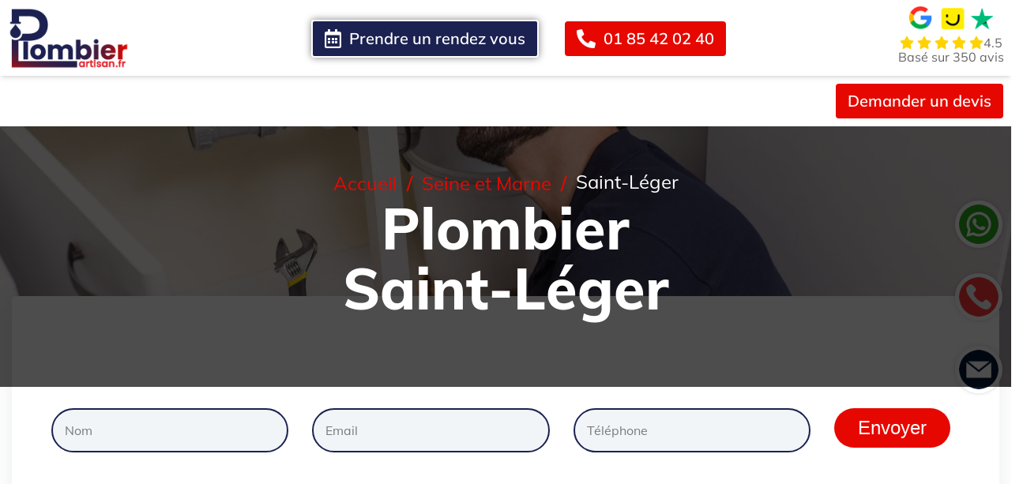

--- FILE ---
content_type: text/html; charset=UTF-8
request_url: https://www.plombier-artisan.fr/seine-et-marne/saint-leger/
body_size: 73147
content:
<!DOCTYPE html>
<html lang="fr-FR">

<head><meta charset="UTF-8"><script>if(navigator.userAgent.match(/MSIE|Internet Explorer/i)||navigator.userAgent.match(/Trident\/7\..*?rv:11/i)){var href=document.location.href;if(!href.match(/[?&]nowprocket/)){if(href.indexOf("?")==-1){if(href.indexOf("#")==-1){document.location.href=href+"?nowprocket=1"}else{document.location.href=href.replace("#","?nowprocket=1#")}}else{if(href.indexOf("#")==-1){document.location.href=href+"&nowprocket=1"}else{document.location.href=href.replace("#","&nowprocket=1#")}}}}</script><script>(()=>{class RocketLazyLoadScripts{constructor(){this.v="2.0.4",this.userEvents=["keydown","keyup","mousedown","mouseup","mousemove","mouseover","mouseout","touchmove","touchstart","touchend","touchcancel","wheel","click","dblclick","input"],this.attributeEvents=["onblur","onclick","oncontextmenu","ondblclick","onfocus","onmousedown","onmouseenter","onmouseleave","onmousemove","onmouseout","onmouseover","onmouseup","onmousewheel","onscroll","onsubmit"]}async t(){this.i(),this.o(),/iP(ad|hone)/.test(navigator.userAgent)&&this.h(),this.u(),this.l(this),this.m(),this.k(this),this.p(this),this._(),await Promise.all([this.R(),this.L()]),this.lastBreath=Date.now(),this.S(this),this.P(),this.D(),this.O(),this.M(),await this.C(this.delayedScripts.normal),await this.C(this.delayedScripts.defer),await this.C(this.delayedScripts.async),await this.T(),await this.F(),await this.j(),await this.A(),window.dispatchEvent(new Event("rocket-allScriptsLoaded")),this.everythingLoaded=!0,this.lastTouchEnd&&await new Promise(t=>setTimeout(t,500-Date.now()+this.lastTouchEnd)),this.I(),this.H(),this.U(),this.W()}i(){this.CSPIssue=sessionStorage.getItem("rocketCSPIssue"),document.addEventListener("securitypolicyviolation",t=>{this.CSPIssue||"script-src-elem"!==t.violatedDirective||"data"!==t.blockedURI||(this.CSPIssue=!0,sessionStorage.setItem("rocketCSPIssue",!0))},{isRocket:!0})}o(){window.addEventListener("pageshow",t=>{this.persisted=t.persisted,this.realWindowLoadedFired=!0},{isRocket:!0}),window.addEventListener("pagehide",()=>{this.onFirstUserAction=null},{isRocket:!0})}h(){let t;function e(e){t=e}window.addEventListener("touchstart",e,{isRocket:!0}),window.addEventListener("touchend",function i(o){o.changedTouches[0]&&t.changedTouches[0]&&Math.abs(o.changedTouches[0].pageX-t.changedTouches[0].pageX)<10&&Math.abs(o.changedTouches[0].pageY-t.changedTouches[0].pageY)<10&&o.timeStamp-t.timeStamp<200&&(window.removeEventListener("touchstart",e,{isRocket:!0}),window.removeEventListener("touchend",i,{isRocket:!0}),"INPUT"===o.target.tagName&&"text"===o.target.type||(o.target.dispatchEvent(new TouchEvent("touchend",{target:o.target,bubbles:!0})),o.target.dispatchEvent(new MouseEvent("mouseover",{target:o.target,bubbles:!0})),o.target.dispatchEvent(new PointerEvent("click",{target:o.target,bubbles:!0,cancelable:!0,detail:1,clientX:o.changedTouches[0].clientX,clientY:o.changedTouches[0].clientY})),event.preventDefault()))},{isRocket:!0})}q(t){this.userActionTriggered||("mousemove"!==t.type||this.firstMousemoveIgnored?"keyup"===t.type||"mouseover"===t.type||"mouseout"===t.type||(this.userActionTriggered=!0,this.onFirstUserAction&&this.onFirstUserAction()):this.firstMousemoveIgnored=!0),"click"===t.type&&t.preventDefault(),t.stopPropagation(),t.stopImmediatePropagation(),"touchstart"===this.lastEvent&&"touchend"===t.type&&(this.lastTouchEnd=Date.now()),"click"===t.type&&(this.lastTouchEnd=0),this.lastEvent=t.type,t.composedPath&&t.composedPath()[0].getRootNode()instanceof ShadowRoot&&(t.rocketTarget=t.composedPath()[0]),this.savedUserEvents.push(t)}u(){this.savedUserEvents=[],this.userEventHandler=this.q.bind(this),this.userEvents.forEach(t=>window.addEventListener(t,this.userEventHandler,{passive:!1,isRocket:!0})),document.addEventListener("visibilitychange",this.userEventHandler,{isRocket:!0})}U(){this.userEvents.forEach(t=>window.removeEventListener(t,this.userEventHandler,{passive:!1,isRocket:!0})),document.removeEventListener("visibilitychange",this.userEventHandler,{isRocket:!0}),this.savedUserEvents.forEach(t=>{(t.rocketTarget||t.target).dispatchEvent(new window[t.constructor.name](t.type,t))})}m(){const t="return false",e=Array.from(this.attributeEvents,t=>"data-rocket-"+t),i="["+this.attributeEvents.join("],[")+"]",o="[data-rocket-"+this.attributeEvents.join("],[data-rocket-")+"]",s=(e,i,o)=>{o&&o!==t&&(e.setAttribute("data-rocket-"+i,o),e["rocket"+i]=new Function("event",o),e.setAttribute(i,t))};new MutationObserver(t=>{for(const n of t)"attributes"===n.type&&(n.attributeName.startsWith("data-rocket-")||this.everythingLoaded?n.attributeName.startsWith("data-rocket-")&&this.everythingLoaded&&this.N(n.target,n.attributeName.substring(12)):s(n.target,n.attributeName,n.target.getAttribute(n.attributeName))),"childList"===n.type&&n.addedNodes.forEach(t=>{if(t.nodeType===Node.ELEMENT_NODE)if(this.everythingLoaded)for(const i of[t,...t.querySelectorAll(o)])for(const t of i.getAttributeNames())e.includes(t)&&this.N(i,t.substring(12));else for(const e of[t,...t.querySelectorAll(i)])for(const t of e.getAttributeNames())this.attributeEvents.includes(t)&&s(e,t,e.getAttribute(t))})}).observe(document,{subtree:!0,childList:!0,attributeFilter:[...this.attributeEvents,...e]})}I(){this.attributeEvents.forEach(t=>{document.querySelectorAll("[data-rocket-"+t+"]").forEach(e=>{this.N(e,t)})})}N(t,e){const i=t.getAttribute("data-rocket-"+e);i&&(t.setAttribute(e,i),t.removeAttribute("data-rocket-"+e))}k(t){Object.defineProperty(HTMLElement.prototype,"onclick",{get(){return this.rocketonclick||null},set(e){this.rocketonclick=e,this.setAttribute(t.everythingLoaded?"onclick":"data-rocket-onclick","this.rocketonclick(event)")}})}S(t){function e(e,i){let o=e[i];e[i]=null,Object.defineProperty(e,i,{get:()=>o,set(s){t.everythingLoaded?o=s:e["rocket"+i]=o=s}})}e(document,"onreadystatechange"),e(window,"onload"),e(window,"onpageshow");try{Object.defineProperty(document,"readyState",{get:()=>t.rocketReadyState,set(e){t.rocketReadyState=e},configurable:!0}),document.readyState="loading"}catch(t){console.log("WPRocket DJE readyState conflict, bypassing")}}l(t){this.originalAddEventListener=EventTarget.prototype.addEventListener,this.originalRemoveEventListener=EventTarget.prototype.removeEventListener,this.savedEventListeners=[],EventTarget.prototype.addEventListener=function(e,i,o){o&&o.isRocket||!t.B(e,this)&&!t.userEvents.includes(e)||t.B(e,this)&&!t.userActionTriggered||e.startsWith("rocket-")||t.everythingLoaded?t.originalAddEventListener.call(this,e,i,o):(t.savedEventListeners.push({target:this,remove:!1,type:e,func:i,options:o}),"mouseenter"!==e&&"mouseleave"!==e||t.originalAddEventListener.call(this,e,t.savedUserEvents.push,o))},EventTarget.prototype.removeEventListener=function(e,i,o){o&&o.isRocket||!t.B(e,this)&&!t.userEvents.includes(e)||t.B(e,this)&&!t.userActionTriggered||e.startsWith("rocket-")||t.everythingLoaded?t.originalRemoveEventListener.call(this,e,i,o):t.savedEventListeners.push({target:this,remove:!0,type:e,func:i,options:o})}}J(t,e){this.savedEventListeners=this.savedEventListeners.filter(i=>{let o=i.type,s=i.target||window;return e!==o||t!==s||(this.B(o,s)&&(i.type="rocket-"+o),this.$(i),!1)})}H(){EventTarget.prototype.addEventListener=this.originalAddEventListener,EventTarget.prototype.removeEventListener=this.originalRemoveEventListener,this.savedEventListeners.forEach(t=>this.$(t))}$(t){t.remove?this.originalRemoveEventListener.call(t.target,t.type,t.func,t.options):this.originalAddEventListener.call(t.target,t.type,t.func,t.options)}p(t){let e;function i(e){return t.everythingLoaded?e:e.split(" ").map(t=>"load"===t||t.startsWith("load.")?"rocket-jquery-load":t).join(" ")}function o(o){function s(e){const s=o.fn[e];o.fn[e]=o.fn.init.prototype[e]=function(){return this[0]===window&&t.userActionTriggered&&("string"==typeof arguments[0]||arguments[0]instanceof String?arguments[0]=i(arguments[0]):"object"==typeof arguments[0]&&Object.keys(arguments[0]).forEach(t=>{const e=arguments[0][t];delete arguments[0][t],arguments[0][i(t)]=e})),s.apply(this,arguments),this}}if(o&&o.fn&&!t.allJQueries.includes(o)){const e={DOMContentLoaded:[],"rocket-DOMContentLoaded":[]};for(const t in e)document.addEventListener(t,()=>{e[t].forEach(t=>t())},{isRocket:!0});o.fn.ready=o.fn.init.prototype.ready=function(i){function s(){parseInt(o.fn.jquery)>2?setTimeout(()=>i.bind(document)(o)):i.bind(document)(o)}return"function"==typeof i&&(t.realDomReadyFired?!t.userActionTriggered||t.fauxDomReadyFired?s():e["rocket-DOMContentLoaded"].push(s):e.DOMContentLoaded.push(s)),o([])},s("on"),s("one"),s("off"),t.allJQueries.push(o)}e=o}t.allJQueries=[],o(window.jQuery),Object.defineProperty(window,"jQuery",{get:()=>e,set(t){o(t)}})}P(){const t=new Map;document.write=document.writeln=function(e){const i=document.currentScript,o=document.createRange(),s=i.parentElement;let n=t.get(i);void 0===n&&(n=i.nextSibling,t.set(i,n));const c=document.createDocumentFragment();o.setStart(c,0),c.appendChild(o.createContextualFragment(e)),s.insertBefore(c,n)}}async R(){return new Promise(t=>{this.userActionTriggered?t():this.onFirstUserAction=t})}async L(){return new Promise(t=>{document.addEventListener("DOMContentLoaded",()=>{this.realDomReadyFired=!0,t()},{isRocket:!0})})}async j(){return this.realWindowLoadedFired?Promise.resolve():new Promise(t=>{window.addEventListener("load",t,{isRocket:!0})})}M(){this.pendingScripts=[];this.scriptsMutationObserver=new MutationObserver(t=>{for(const e of t)e.addedNodes.forEach(t=>{"SCRIPT"!==t.tagName||t.noModule||t.isWPRocket||this.pendingScripts.push({script:t,promise:new Promise(e=>{const i=()=>{const i=this.pendingScripts.findIndex(e=>e.script===t);i>=0&&this.pendingScripts.splice(i,1),e()};t.addEventListener("load",i,{isRocket:!0}),t.addEventListener("error",i,{isRocket:!0}),setTimeout(i,1e3)})})})}),this.scriptsMutationObserver.observe(document,{childList:!0,subtree:!0})}async F(){await this.X(),this.pendingScripts.length?(await this.pendingScripts[0].promise,await this.F()):this.scriptsMutationObserver.disconnect()}D(){this.delayedScripts={normal:[],async:[],defer:[]},document.querySelectorAll("script[type$=rocketlazyloadscript]").forEach(t=>{t.hasAttribute("data-rocket-src")?t.hasAttribute("async")&&!1!==t.async?this.delayedScripts.async.push(t):t.hasAttribute("defer")&&!1!==t.defer||"module"===t.getAttribute("data-rocket-type")?this.delayedScripts.defer.push(t):this.delayedScripts.normal.push(t):this.delayedScripts.normal.push(t)})}async _(){await this.L();let t=[];document.querySelectorAll("script[type$=rocketlazyloadscript][data-rocket-src]").forEach(e=>{let i=e.getAttribute("data-rocket-src");if(i&&!i.startsWith("data:")){i.startsWith("//")&&(i=location.protocol+i);try{const o=new URL(i).origin;o!==location.origin&&t.push({src:o,crossOrigin:e.crossOrigin||"module"===e.getAttribute("data-rocket-type")})}catch(t){}}}),t=[...new Map(t.map(t=>[JSON.stringify(t),t])).values()],this.Y(t,"preconnect")}async G(t){if(await this.K(),!0!==t.noModule||!("noModule"in HTMLScriptElement.prototype))return new Promise(e=>{let i;function o(){(i||t).setAttribute("data-rocket-status","executed"),e()}try{if(navigator.userAgent.includes("Firefox/")||""===navigator.vendor||this.CSPIssue)i=document.createElement("script"),[...t.attributes].forEach(t=>{let e=t.nodeName;"type"!==e&&("data-rocket-type"===e&&(e="type"),"data-rocket-src"===e&&(e="src"),i.setAttribute(e,t.nodeValue))}),t.text&&(i.text=t.text),t.nonce&&(i.nonce=t.nonce),i.hasAttribute("src")?(i.addEventListener("load",o,{isRocket:!0}),i.addEventListener("error",()=>{i.setAttribute("data-rocket-status","failed-network"),e()},{isRocket:!0}),setTimeout(()=>{i.isConnected||e()},1)):(i.text=t.text,o()),i.isWPRocket=!0,t.parentNode.replaceChild(i,t);else{const i=t.getAttribute("data-rocket-type"),s=t.getAttribute("data-rocket-src");i?(t.type=i,t.removeAttribute("data-rocket-type")):t.removeAttribute("type"),t.addEventListener("load",o,{isRocket:!0}),t.addEventListener("error",i=>{this.CSPIssue&&i.target.src.startsWith("data:")?(console.log("WPRocket: CSP fallback activated"),t.removeAttribute("src"),this.G(t).then(e)):(t.setAttribute("data-rocket-status","failed-network"),e())},{isRocket:!0}),s?(t.fetchPriority="high",t.removeAttribute("data-rocket-src"),t.src=s):t.src="data:text/javascript;base64,"+window.btoa(unescape(encodeURIComponent(t.text)))}}catch(i){t.setAttribute("data-rocket-status","failed-transform"),e()}});t.setAttribute("data-rocket-status","skipped")}async C(t){const e=t.shift();return e?(e.isConnected&&await this.G(e),this.C(t)):Promise.resolve()}O(){this.Y([...this.delayedScripts.normal,...this.delayedScripts.defer,...this.delayedScripts.async],"preload")}Y(t,e){this.trash=this.trash||[];let i=!0;var o=document.createDocumentFragment();t.forEach(t=>{const s=t.getAttribute&&t.getAttribute("data-rocket-src")||t.src;if(s&&!s.startsWith("data:")){const n=document.createElement("link");n.href=s,n.rel=e,"preconnect"!==e&&(n.as="script",n.fetchPriority=i?"high":"low"),t.getAttribute&&"module"===t.getAttribute("data-rocket-type")&&(n.crossOrigin=!0),t.crossOrigin&&(n.crossOrigin=t.crossOrigin),t.integrity&&(n.integrity=t.integrity),t.nonce&&(n.nonce=t.nonce),o.appendChild(n),this.trash.push(n),i=!1}}),document.head.appendChild(o)}W(){this.trash.forEach(t=>t.remove())}async T(){try{document.readyState="interactive"}catch(t){}this.fauxDomReadyFired=!0;try{await this.K(),this.J(document,"readystatechange"),document.dispatchEvent(new Event("rocket-readystatechange")),await this.K(),document.rocketonreadystatechange&&document.rocketonreadystatechange(),await this.K(),this.J(document,"DOMContentLoaded"),document.dispatchEvent(new Event("rocket-DOMContentLoaded")),await this.K(),this.J(window,"DOMContentLoaded"),window.dispatchEvent(new Event("rocket-DOMContentLoaded"))}catch(t){console.error(t)}}async A(){try{document.readyState="complete"}catch(t){}try{await this.K(),this.J(document,"readystatechange"),document.dispatchEvent(new Event("rocket-readystatechange")),await this.K(),document.rocketonreadystatechange&&document.rocketonreadystatechange(),await this.K(),this.J(window,"load"),window.dispatchEvent(new Event("rocket-load")),await this.K(),window.rocketonload&&window.rocketonload(),await this.K(),this.allJQueries.forEach(t=>t(window).trigger("rocket-jquery-load")),await this.K(),this.J(window,"pageshow");const t=new Event("rocket-pageshow");t.persisted=this.persisted,window.dispatchEvent(t),await this.K(),window.rocketonpageshow&&window.rocketonpageshow({persisted:this.persisted})}catch(t){console.error(t)}}async K(){Date.now()-this.lastBreath>45&&(await this.X(),this.lastBreath=Date.now())}async X(){return document.hidden?new Promise(t=>setTimeout(t)):new Promise(t=>requestAnimationFrame(t))}B(t,e){return e===document&&"readystatechange"===t||(e===document&&"DOMContentLoaded"===t||(e===window&&"DOMContentLoaded"===t||(e===window&&"load"===t||e===window&&"pageshow"===t)))}static run(){(new RocketLazyLoadScripts).t()}}RocketLazyLoadScripts.run()})();</script>
	<!-- Google Tag Manager -->
<script type="rocketlazyloadscript">(function(w,d,s,l,i){w[l]=w[l]||[];w[l].push({'gtm.start':
new Date().getTime(),event:'gtm.js'});var f=d.getElementsByTagName(s)[0],
j=d.createElement(s),dl=l!='dataLayer'?'&l='+l:'';j.async=true;j.src=
'https://www.googletagmanager.com/gtm.js?id='+i+dl;f.parentNode.insertBefore(j,f);
})(window,document,'script','dataLayer','GTM-PP9Z7HZQ');</script>
<!-- End Google Tag Manager -->
    
    <meta name="viewport" content="width=device-width, initial-scale=1, maximum-scale=1">
    <link rel="profile" href="//gmpg.org/xfn/11">
    
    
    <noscript>
        
    </noscript>
    
    <meta name='robots' content='index, follow, max-image-preview:large, max-snippet:-1, max-video-preview:-1' />
	<style></style>
	
	<!-- This site is optimized with the Yoast SEO plugin v25.9 - https://yoast.com/wordpress/plugins/seo/ -->
	<title>Plombier Saint-Léger (77510) - Artisan Plombier : Dépannage et Travaux</title>
<link data-rocket-preload as="style" href="https://fonts.googleapis.com/css?family=Mulish%3A200%2C300%2C400%2C500%2C600%2C700%2C800%2C900%2C200italic%2C300italic%2C400italic%2C500italic%2C600italic%2C700italic%2C800italic%2C900italic%7CMulish%3A100%2C100italic%2C200%2C200italic%2C300%2C300italic%2C400%2C400italic%2C500%2C500italic%2C600%2C600italic%2C700%2C700italic%2C800%2C800italic%2C900%2C900italic%7CRoboto%20Slab%3A100%2C100italic%2C200%2C200italic%2C300%2C300italic%2C400%2C400italic%2C500%2C500italic%2C600%2C600italic%2C700%2C700italic%2C800%2C800italic%2C900%2C900italic%7CRoboto%3A100%2C100italic%2C200%2C200italic%2C300%2C300italic%2C400%2C400italic%2C500%2C500italic%2C600%2C600italic%2C700%2C700italic%2C800%2C800italic%2C900%2C900italic%7CMulish%3A200%2C300%2C400%2C500%2C600%2C700%2C800%2C900%2C200italic%2C300italic%2C400italic%2C500italic%2C600italic%2C700italic%2C800italic%2C900italic&#038;display=swap" rel="preload">
<link href="https://fonts.googleapis.com/css?family=Mulish%3A200%2C300%2C400%2C500%2C600%2C700%2C800%2C900%2C200italic%2C300italic%2C400italic%2C500italic%2C600italic%2C700italic%2C800italic%2C900italic%7CMulish%3A100%2C100italic%2C200%2C200italic%2C300%2C300italic%2C400%2C400italic%2C500%2C500italic%2C600%2C600italic%2C700%2C700italic%2C800%2C800italic%2C900%2C900italic%7CRoboto%20Slab%3A100%2C100italic%2C200%2C200italic%2C300%2C300italic%2C400%2C400italic%2C500%2C500italic%2C600%2C600italic%2C700%2C700italic%2C800%2C800italic%2C900%2C900italic%7CRoboto%3A100%2C100italic%2C200%2C200italic%2C300%2C300italic%2C400%2C400italic%2C500%2C500italic%2C600%2C600italic%2C700%2C700italic%2C800%2C800italic%2C900%2C900italic%7CMulish%3A200%2C300%2C400%2C500%2C600%2C700%2C800%2C900%2C200italic%2C300italic%2C400italic%2C500italic%2C600italic%2C700italic%2C800italic%2C900italic&#038;display=swap" media="print" onload="this.media=&#039;all&#039;" rel="stylesheet">
<noscript><link rel="stylesheet" href="https://fonts.googleapis.com/css?family=Mulish%3A200%2C300%2C400%2C500%2C600%2C700%2C800%2C900%2C200italic%2C300italic%2C400italic%2C500italic%2C600italic%2C700italic%2C800italic%2C900italic%7CMulish%3A100%2C100italic%2C200%2C200italic%2C300%2C300italic%2C400%2C400italic%2C500%2C500italic%2C600%2C600italic%2C700%2C700italic%2C800%2C800italic%2C900%2C900italic%7CRoboto%20Slab%3A100%2C100italic%2C200%2C200italic%2C300%2C300italic%2C400%2C400italic%2C500%2C500italic%2C600%2C600italic%2C700%2C700italic%2C800%2C800italic%2C900%2C900italic%7CRoboto%3A100%2C100italic%2C200%2C200italic%2C300%2C300italic%2C400%2C400italic%2C500%2C500italic%2C600%2C600italic%2C700%2C700italic%2C800%2C800italic%2C900%2C900italic%7CMulish%3A200%2C300%2C400%2C500%2C600%2C700%2C800%2C900%2C200italic%2C300italic%2C400italic%2C500italic%2C600italic%2C700italic%2C800italic%2C900italic&#038;display=swap"></noscript>
<link crossorigin data-rocket-preload as="font" href="https://fonts.gstatic.com/s/mulish/v18/1Pttg83HX_SGhgqk2jovaqQ.woff2" rel="preload">
<link crossorigin data-rocket-preload as="font" href="https://fonts.gstatic.com/s/mulish/v18/1Ptvg83HX_SGhgqk3wot.woff2" rel="preload">
<link crossorigin data-rocket-preload as="font" href="https://fonts.gstatic.com/s/roboto/v49/KFO7CnqEu92Fr1ME7kSn66aGLdTylUAMa3yUBA.woff2" rel="preload">
<link crossorigin data-rocket-preload as="font" href="https://fonts.gstatic.com/s/muli/v34/7Auwp_0qiz-afTzGLRrX.woff2" rel="preload">
<link crossorigin data-rocket-preload as="font" href="https://fonts.gstatic.com/s/muli/v34/7Auwp_0qiz-afTLGLQ.woff2" rel="preload">
<link crossorigin data-rocket-preload as="font" href="https://www.plombier-artisan.fr/wp-content/plugins/case-addons/assets/libs/font-awesome-pro/webfonts/fa-light-300.woff2" rel="preload">
<link crossorigin data-rocket-preload as="font" href="https://www.plombier-artisan.fr/wp-content/plugins/case-addons/assets/libs/font-awesome-pro/webfonts/fa-regular-400.woff2" rel="preload">
<link crossorigin data-rocket-preload as="font" href="https://www.plombier-artisan.fr/wp-content/plugins/case-addons/assets/libs/font-awesome-pro/webfonts/fa-solid-900.woff2" rel="preload">
<link crossorigin data-rocket-preload as="font" href="https://www.plombier-artisan.fr/wp-content/themes/hardman/assets/fonts/flaticon/fonts/flaticon.woff2" rel="preload">
<style id="wpr-usedcss">@font-face{font-family:Mulish;font-style:italic;font-weight:200;font-display:swap;src:url(https://fonts.gstatic.com/s/mulish/v18/1Pttg83HX_SGhgqk2jovaqQ.woff2) format('woff2');unicode-range:U+0000-00FF,U+0131,U+0152-0153,U+02BB-02BC,U+02C6,U+02DA,U+02DC,U+0304,U+0308,U+0329,U+2000-206F,U+20AC,U+2122,U+2191,U+2193,U+2212,U+2215,U+FEFF,U+FFFD}@font-face{font-family:Mulish;font-style:italic;font-weight:300;font-display:swap;src:url(https://fonts.gstatic.com/s/mulish/v18/1Pttg83HX_SGhgqk2jovaqQ.woff2) format('woff2');unicode-range:U+0000-00FF,U+0131,U+0152-0153,U+02BB-02BC,U+02C6,U+02DA,U+02DC,U+0304,U+0308,U+0329,U+2000-206F,U+20AC,U+2122,U+2191,U+2193,U+2212,U+2215,U+FEFF,U+FFFD}@font-face{font-family:Mulish;font-style:italic;font-weight:400;font-display:swap;src:url(https://fonts.gstatic.com/s/mulish/v18/1Pttg83HX_SGhgqk2jovaqQ.woff2) format('woff2');unicode-range:U+0000-00FF,U+0131,U+0152-0153,U+02BB-02BC,U+02C6,U+02DA,U+02DC,U+0304,U+0308,U+0329,U+2000-206F,U+20AC,U+2122,U+2191,U+2193,U+2212,U+2215,U+FEFF,U+FFFD}@font-face{font-family:Mulish;font-style:italic;font-weight:500;font-display:swap;src:url(https://fonts.gstatic.com/s/mulish/v18/1Pttg83HX_SGhgqk2jovaqQ.woff2) format('woff2');unicode-range:U+0000-00FF,U+0131,U+0152-0153,U+02BB-02BC,U+02C6,U+02DA,U+02DC,U+0304,U+0308,U+0329,U+2000-206F,U+20AC,U+2122,U+2191,U+2193,U+2212,U+2215,U+FEFF,U+FFFD}@font-face{font-family:Mulish;font-style:italic;font-weight:600;font-display:swap;src:url(https://fonts.gstatic.com/s/mulish/v18/1Pttg83HX_SGhgqk2jovaqQ.woff2) format('woff2');unicode-range:U+0000-00FF,U+0131,U+0152-0153,U+02BB-02BC,U+02C6,U+02DA,U+02DC,U+0304,U+0308,U+0329,U+2000-206F,U+20AC,U+2122,U+2191,U+2193,U+2212,U+2215,U+FEFF,U+FFFD}@font-face{font-family:Mulish;font-style:italic;font-weight:700;font-display:swap;src:url(https://fonts.gstatic.com/s/mulish/v18/1Pttg83HX_SGhgqk2jovaqQ.woff2) format('woff2');unicode-range:U+0000-00FF,U+0131,U+0152-0153,U+02BB-02BC,U+02C6,U+02DA,U+02DC,U+0304,U+0308,U+0329,U+2000-206F,U+20AC,U+2122,U+2191,U+2193,U+2212,U+2215,U+FEFF,U+FFFD}@font-face{font-family:Mulish;font-style:italic;font-weight:800;font-display:swap;src:url(https://fonts.gstatic.com/s/mulish/v18/1Pttg83HX_SGhgqk2jovaqQ.woff2) format('woff2');unicode-range:U+0000-00FF,U+0131,U+0152-0153,U+02BB-02BC,U+02C6,U+02DA,U+02DC,U+0304,U+0308,U+0329,U+2000-206F,U+20AC,U+2122,U+2191,U+2193,U+2212,U+2215,U+FEFF,U+FFFD}@font-face{font-family:Mulish;font-style:italic;font-weight:900;font-display:swap;src:url(https://fonts.gstatic.com/s/mulish/v18/1Pttg83HX_SGhgqk2jovaqQ.woff2) format('woff2');unicode-range:U+0000-00FF,U+0131,U+0152-0153,U+02BB-02BC,U+02C6,U+02DA,U+02DC,U+0304,U+0308,U+0329,U+2000-206F,U+20AC,U+2122,U+2191,U+2193,U+2212,U+2215,U+FEFF,U+FFFD}@font-face{font-family:Mulish;font-style:normal;font-weight:200;font-display:swap;src:url(https://fonts.gstatic.com/s/mulish/v18/1Ptvg83HX_SGhgqk3wot.woff2) format('woff2');unicode-range:U+0000-00FF,U+0131,U+0152-0153,U+02BB-02BC,U+02C6,U+02DA,U+02DC,U+0304,U+0308,U+0329,U+2000-206F,U+20AC,U+2122,U+2191,U+2193,U+2212,U+2215,U+FEFF,U+FFFD}@font-face{font-family:Mulish;font-style:normal;font-weight:300;font-display:swap;src:url(https://fonts.gstatic.com/s/mulish/v18/1Ptvg83HX_SGhgqk3wot.woff2) format('woff2');unicode-range:U+0000-00FF,U+0131,U+0152-0153,U+02BB-02BC,U+02C6,U+02DA,U+02DC,U+0304,U+0308,U+0329,U+2000-206F,U+20AC,U+2122,U+2191,U+2193,U+2212,U+2215,U+FEFF,U+FFFD}@font-face{font-family:Mulish;font-style:normal;font-weight:400;font-display:swap;src:url(https://fonts.gstatic.com/s/mulish/v18/1Ptvg83HX_SGhgqk3wot.woff2) format('woff2');unicode-range:U+0000-00FF,U+0131,U+0152-0153,U+02BB-02BC,U+02C6,U+02DA,U+02DC,U+0304,U+0308,U+0329,U+2000-206F,U+20AC,U+2122,U+2191,U+2193,U+2212,U+2215,U+FEFF,U+FFFD}@font-face{font-family:Mulish;font-style:normal;font-weight:500;font-display:swap;src:url(https://fonts.gstatic.com/s/mulish/v18/1Ptvg83HX_SGhgqk3wot.woff2) format('woff2');unicode-range:U+0000-00FF,U+0131,U+0152-0153,U+02BB-02BC,U+02C6,U+02DA,U+02DC,U+0304,U+0308,U+0329,U+2000-206F,U+20AC,U+2122,U+2191,U+2193,U+2212,U+2215,U+FEFF,U+FFFD}@font-face{font-family:Mulish;font-style:normal;font-weight:600;font-display:swap;src:url(https://fonts.gstatic.com/s/mulish/v18/1Ptvg83HX_SGhgqk3wot.woff2) format('woff2');unicode-range:U+0000-00FF,U+0131,U+0152-0153,U+02BB-02BC,U+02C6,U+02DA,U+02DC,U+0304,U+0308,U+0329,U+2000-206F,U+20AC,U+2122,U+2191,U+2193,U+2212,U+2215,U+FEFF,U+FFFD}@font-face{font-family:Mulish;font-style:normal;font-weight:700;font-display:swap;src:url(https://fonts.gstatic.com/s/mulish/v18/1Ptvg83HX_SGhgqk3wot.woff2) format('woff2');unicode-range:U+0000-00FF,U+0131,U+0152-0153,U+02BB-02BC,U+02C6,U+02DA,U+02DC,U+0304,U+0308,U+0329,U+2000-206F,U+20AC,U+2122,U+2191,U+2193,U+2212,U+2215,U+FEFF,U+FFFD}@font-face{font-family:Mulish;font-style:normal;font-weight:800;font-display:swap;src:url(https://fonts.gstatic.com/s/mulish/v18/1Ptvg83HX_SGhgqk3wot.woff2) format('woff2');unicode-range:U+0000-00FF,U+0131,U+0152-0153,U+02BB-02BC,U+02C6,U+02DA,U+02DC,U+0304,U+0308,U+0329,U+2000-206F,U+20AC,U+2122,U+2191,U+2193,U+2212,U+2215,U+FEFF,U+FFFD}@font-face{font-family:Mulish;font-style:normal;font-weight:900;font-display:swap;src:url(https://fonts.gstatic.com/s/mulish/v18/1Ptvg83HX_SGhgqk3wot.woff2) format('woff2');unicode-range:U+0000-00FF,U+0131,U+0152-0153,U+02BB-02BC,U+02C6,U+02DA,U+02DC,U+0304,U+0308,U+0329,U+2000-206F,U+20AC,U+2122,U+2191,U+2193,U+2212,U+2215,U+FEFF,U+FFFD}@font-face{font-family:Roboto;font-style:normal;font-weight:100;font-stretch:100%;font-display:swap;src:url(https://fonts.gstatic.com/s/roboto/v49/KFO7CnqEu92Fr1ME7kSn66aGLdTylUAMa3yUBA.woff2) format('woff2');unicode-range:U+0000-00FF,U+0131,U+0152-0153,U+02BB-02BC,U+02C6,U+02DA,U+02DC,U+0304,U+0308,U+0329,U+2000-206F,U+20AC,U+2122,U+2191,U+2193,U+2212,U+2215,U+FEFF,U+FFFD}@font-face{font-family:Roboto;font-style:normal;font-weight:200;font-stretch:100%;font-display:swap;src:url(https://fonts.gstatic.com/s/roboto/v49/KFO7CnqEu92Fr1ME7kSn66aGLdTylUAMa3yUBA.woff2) format('woff2');unicode-range:U+0000-00FF,U+0131,U+0152-0153,U+02BB-02BC,U+02C6,U+02DA,U+02DC,U+0304,U+0308,U+0329,U+2000-206F,U+20AC,U+2122,U+2191,U+2193,U+2212,U+2215,U+FEFF,U+FFFD}@font-face{font-family:Roboto;font-style:normal;font-weight:300;font-stretch:100%;font-display:swap;src:url(https://fonts.gstatic.com/s/roboto/v49/KFO7CnqEu92Fr1ME7kSn66aGLdTylUAMa3yUBA.woff2) format('woff2');unicode-range:U+0000-00FF,U+0131,U+0152-0153,U+02BB-02BC,U+02C6,U+02DA,U+02DC,U+0304,U+0308,U+0329,U+2000-206F,U+20AC,U+2122,U+2191,U+2193,U+2212,U+2215,U+FEFF,U+FFFD}@font-face{font-family:Roboto;font-style:normal;font-weight:400;font-stretch:100%;font-display:swap;src:url(https://fonts.gstatic.com/s/roboto/v49/KFO7CnqEu92Fr1ME7kSn66aGLdTylUAMa3yUBA.woff2) format('woff2');unicode-range:U+0000-00FF,U+0131,U+0152-0153,U+02BB-02BC,U+02C6,U+02DA,U+02DC,U+0304,U+0308,U+0329,U+2000-206F,U+20AC,U+2122,U+2191,U+2193,U+2212,U+2215,U+FEFF,U+FFFD}@font-face{font-family:Roboto;font-style:normal;font-weight:500;font-stretch:100%;font-display:swap;src:url(https://fonts.gstatic.com/s/roboto/v49/KFO7CnqEu92Fr1ME7kSn66aGLdTylUAMa3yUBA.woff2) format('woff2');unicode-range:U+0000-00FF,U+0131,U+0152-0153,U+02BB-02BC,U+02C6,U+02DA,U+02DC,U+0304,U+0308,U+0329,U+2000-206F,U+20AC,U+2122,U+2191,U+2193,U+2212,U+2215,U+FEFF,U+FFFD}@font-face{font-family:Roboto;font-style:normal;font-weight:600;font-stretch:100%;font-display:swap;src:url(https://fonts.gstatic.com/s/roboto/v49/KFO7CnqEu92Fr1ME7kSn66aGLdTylUAMa3yUBA.woff2) format('woff2');unicode-range:U+0000-00FF,U+0131,U+0152-0153,U+02BB-02BC,U+02C6,U+02DA,U+02DC,U+0304,U+0308,U+0329,U+2000-206F,U+20AC,U+2122,U+2191,U+2193,U+2212,U+2215,U+FEFF,U+FFFD}@font-face{font-family:Roboto;font-style:normal;font-weight:700;font-stretch:100%;font-display:swap;src:url(https://fonts.gstatic.com/s/roboto/v49/KFO7CnqEu92Fr1ME7kSn66aGLdTylUAMa3yUBA.woff2) format('woff2');unicode-range:U+0000-00FF,U+0131,U+0152-0153,U+02BB-02BC,U+02C6,U+02DA,U+02DC,U+0304,U+0308,U+0329,U+2000-206F,U+20AC,U+2122,U+2191,U+2193,U+2212,U+2215,U+FEFF,U+FFFD}@font-face{font-family:Roboto;font-style:normal;font-weight:800;font-stretch:100%;font-display:swap;src:url(https://fonts.gstatic.com/s/roboto/v49/KFO7CnqEu92Fr1ME7kSn66aGLdTylUAMa3yUBA.woff2) format('woff2');unicode-range:U+0000-00FF,U+0131,U+0152-0153,U+02BB-02BC,U+02C6,U+02DA,U+02DC,U+0304,U+0308,U+0329,U+2000-206F,U+20AC,U+2122,U+2191,U+2193,U+2212,U+2215,U+FEFF,U+FFFD}@font-face{font-family:Roboto;font-style:normal;font-weight:900;font-stretch:100%;font-display:swap;src:url(https://fonts.gstatic.com/s/roboto/v49/KFO7CnqEu92Fr1ME7kSn66aGLdTylUAMa3yUBA.woff2) format('woff2');unicode-range:U+0000-00FF,U+0131,U+0152-0153,U+02BB-02BC,U+02C6,U+02DA,U+02DC,U+0304,U+0308,U+0329,U+2000-206F,U+20AC,U+2122,U+2191,U+2193,U+2212,U+2215,U+FEFF,U+FFFD}@font-face{font-family:Muli;font-style:normal;font-weight:300;font-display:swap;src:url(https://fonts.gstatic.com/s/muli/v34/7Auwp_0qiz-afTzGLRrX.woff2) format('woff2');unicode-range:U+0100-02BA,U+02BD-02C5,U+02C7-02CC,U+02CE-02D7,U+02DD-02FF,U+0304,U+0308,U+0329,U+1D00-1DBF,U+1E00-1E9F,U+1EF2-1EFF,U+2020,U+20A0-20AB,U+20AD-20C0,U+2113,U+2C60-2C7F,U+A720-A7FF}@font-face{font-family:Muli;font-style:normal;font-weight:300;font-display:swap;src:url(https://fonts.gstatic.com/s/muli/v34/7Auwp_0qiz-afTLGLQ.woff2) format('woff2');unicode-range:U+0000-00FF,U+0131,U+0152-0153,U+02BB-02BC,U+02C6,U+02DA,U+02DC,U+0304,U+0308,U+0329,U+2000-206F,U+20AC,U+2122,U+2191,U+2193,U+2212,U+2215,U+FEFF,U+FFFD}@font-face{font-family:Muli;font-style:normal;font-weight:400;font-display:swap;src:url(https://fonts.gstatic.com/s/muli/v34/7Auwp_0qiz-afTzGLRrX.woff2) format('woff2');unicode-range:U+0100-02BA,U+02BD-02C5,U+02C7-02CC,U+02CE-02D7,U+02DD-02FF,U+0304,U+0308,U+0329,U+1D00-1DBF,U+1E00-1E9F,U+1EF2-1EFF,U+2020,U+20A0-20AB,U+20AD-20C0,U+2113,U+2C60-2C7F,U+A720-A7FF}@font-face{font-family:Muli;font-style:normal;font-weight:400;font-display:swap;src:url(https://fonts.gstatic.com/s/muli/v34/7Auwp_0qiz-afTLGLQ.woff2) format('woff2');unicode-range:U+0000-00FF,U+0131,U+0152-0153,U+02BB-02BC,U+02C6,U+02DA,U+02DC,U+0304,U+0308,U+0329,U+2000-206F,U+20AC,U+2122,U+2191,U+2193,U+2212,U+2215,U+FEFF,U+FFFD}@font-face{font-family:Muli;font-style:normal;font-weight:500;font-display:swap;src:url(https://fonts.gstatic.com/s/muli/v34/7Auwp_0qiz-afTzGLRrX.woff2) format('woff2');unicode-range:U+0100-02BA,U+02BD-02C5,U+02C7-02CC,U+02CE-02D7,U+02DD-02FF,U+0304,U+0308,U+0329,U+1D00-1DBF,U+1E00-1E9F,U+1EF2-1EFF,U+2020,U+20A0-20AB,U+20AD-20C0,U+2113,U+2C60-2C7F,U+A720-A7FF}@font-face{font-family:Muli;font-style:normal;font-weight:500;font-display:swap;src:url(https://fonts.gstatic.com/s/muli/v34/7Auwp_0qiz-afTLGLQ.woff2) format('woff2');unicode-range:U+0000-00FF,U+0131,U+0152-0153,U+02BB-02BC,U+02C6,U+02DA,U+02DC,U+0304,U+0308,U+0329,U+2000-206F,U+20AC,U+2122,U+2191,U+2193,U+2212,U+2215,U+FEFF,U+FFFD}@font-face{font-family:Muli;font-style:normal;font-weight:700;font-display:swap;src:url(https://fonts.gstatic.com/s/muli/v34/7Auwp_0qiz-afTzGLRrX.woff2) format('woff2');unicode-range:U+0100-02BA,U+02BD-02C5,U+02C7-02CC,U+02CE-02D7,U+02DD-02FF,U+0304,U+0308,U+0329,U+1D00-1DBF,U+1E00-1E9F,U+1EF2-1EFF,U+2020,U+20A0-20AB,U+20AD-20C0,U+2113,U+2C60-2C7F,U+A720-A7FF}@font-face{font-family:Muli;font-style:normal;font-weight:700;font-display:swap;src:url(https://fonts.gstatic.com/s/muli/v34/7Auwp_0qiz-afTLGLQ.woff2) format('woff2');unicode-range:U+0000-00FF,U+0131,U+0152-0153,U+02BB-02BC,U+02C6,U+02DA,U+02DC,U+0304,U+0308,U+0329,U+2000-206F,U+20AC,U+2122,U+2191,U+2193,U+2212,U+2215,U+FEFF,U+FFFD}@font-face{font-family:Muli;font-style:normal;font-weight:800;font-display:swap;src:url(https://fonts.gstatic.com/s/muli/v34/7Auwp_0qiz-afTzGLRrX.woff2) format('woff2');unicode-range:U+0100-02BA,U+02BD-02C5,U+02C7-02CC,U+02CE-02D7,U+02DD-02FF,U+0304,U+0308,U+0329,U+1D00-1DBF,U+1E00-1E9F,U+1EF2-1EFF,U+2020,U+20A0-20AB,U+20AD-20C0,U+2113,U+2C60-2C7F,U+A720-A7FF}@font-face{font-family:Muli;font-style:normal;font-weight:800;font-display:swap;src:url(https://fonts.gstatic.com/s/muli/v34/7Auwp_0qiz-afTLGLQ.woff2) format('woff2');unicode-range:U+0000-00FF,U+0131,U+0152-0153,U+02BB-02BC,U+02C6,U+02DA,U+02DC,U+0304,U+0308,U+0329,U+2000-206F,U+20AC,U+2122,U+2191,U+2193,U+2212,U+2215,U+FEFF,U+FFFD}@font-face{font-family:Muli;font-style:normal;font-weight:900;font-display:swap;src:url(https://fonts.gstatic.com/s/muli/v34/7Auwp_0qiz-afTzGLRrX.woff2) format('woff2');unicode-range:U+0100-02BA,U+02BD-02C5,U+02C7-02CC,U+02CE-02D7,U+02DD-02FF,U+0304,U+0308,U+0329,U+1D00-1DBF,U+1E00-1E9F,U+1EF2-1EFF,U+2020,U+20A0-20AB,U+20AD-20C0,U+2113,U+2C60-2C7F,U+A720-A7FF}@font-face{font-family:Muli;font-style:normal;font-weight:900;font-display:swap;src:url(https://fonts.gstatic.com/s/muli/v34/7Auwp_0qiz-afTLGLQ.woff2) format('woff2');unicode-range:U+0000-00FF,U+0131,U+0152-0153,U+02BB-02BC,U+02C6,U+02DA,U+02DC,U+0304,U+0308,U+0329,U+2000-206F,U+20AC,U+2122,U+2191,U+2193,U+2212,U+2215,U+FEFF,U+FFFD}img:is([sizes=auto i],[sizes^="auto," i]){contain-intrinsic-size:3000px 1500px}.fa,.fal,.far,.fas{-moz-osx-font-smoothing:grayscale;-webkit-font-smoothing:antialiased;display:inline-block;font-style:normal;font-variant:normal;text-rendering:auto;line-height:1}.fa-spin{-webkit-animation:2s linear infinite fa-spin;animation:2s linear infinite fa-spin}@-webkit-keyframes fa-spin{0%{-webkit-transform:rotate(0);transform:rotate(0)}to{-webkit-transform:rotate(1turn);transform:rotate(1turn)}}@keyframes fa-spin{0%{-webkit-transform:rotate(0);transform:rotate(0)}to{-webkit-transform:rotate(1turn);transform:rotate(1turn)}}.fa-angle-down:before{content:"\f107"}.fa-calendar-alt:before{content:"\f073"}.fa-chevron-down:before{content:"\f078"}.fa-envelope:before{content:"\f0e0"}.fa-hourglass:before{content:"\f254"}.fa-phone-alt:before{content:"\f879"}.fa-search:before{content:"\f002"}.fa-spinner:before{content:"\f110"}.fa-star:before{content:"\f005"}@font-face{font-family:"Font Awesome 5 Pro";font-style:normal;font-weight:300;font-display:swap;src:url(https://www.plombier-artisan.fr/wp-content/plugins/case-addons/assets/libs/font-awesome-pro/webfonts/fa-light-300.eot);src:url(https://www.plombier-artisan.fr/wp-content/plugins/case-addons/assets/libs/font-awesome-pro/webfonts/fa-light-300.eot?#iefix) format("embedded-opentype"),url(https://www.plombier-artisan.fr/wp-content/plugins/case-addons/assets/libs/font-awesome-pro/webfonts/fa-light-300.woff2) format("woff2"),url(https://www.plombier-artisan.fr/wp-content/plugins/case-addons/assets/libs/font-awesome-pro/webfonts/fa-light-300.woff) format("woff"),url(https://www.plombier-artisan.fr/wp-content/plugins/case-addons/assets/libs/font-awesome-pro/webfonts/fa-light-300.ttf) format("truetype")}.fal{font-weight:300}@font-face{font-family:"Font Awesome 5 Pro";font-style:normal;font-weight:400;font-display:swap;src:url(https://www.plombier-artisan.fr/wp-content/plugins/case-addons/assets/libs/font-awesome-pro/webfonts/fa-regular-400.eot);src:url(https://www.plombier-artisan.fr/wp-content/plugins/case-addons/assets/libs/font-awesome-pro/webfonts/fa-regular-400.eot?#iefix) format("embedded-opentype"),url(https://www.plombier-artisan.fr/wp-content/plugins/case-addons/assets/libs/font-awesome-pro/webfonts/fa-regular-400.woff2) format("woff2"),url(https://www.plombier-artisan.fr/wp-content/plugins/case-addons/assets/libs/font-awesome-pro/webfonts/fa-regular-400.woff) format("woff"),url(https://www.plombier-artisan.fr/wp-content/plugins/case-addons/assets/libs/font-awesome-pro/webfonts/fa-regular-400.ttf) format("truetype")}.fal,.far{font-family:"Font Awesome 5 Pro"}.far{font-weight:400}@font-face{font-family:"Font Awesome 5 Pro";font-style:normal;font-weight:900;font-display:swap;src:url(https://www.plombier-artisan.fr/wp-content/plugins/case-addons/assets/libs/font-awesome-pro/webfonts/fa-solid-900.eot);src:url(https://www.plombier-artisan.fr/wp-content/plugins/case-addons/assets/libs/font-awesome-pro/webfonts/fa-solid-900.eot?#iefix) format("embedded-opentype"),url(https://www.plombier-artisan.fr/wp-content/plugins/case-addons/assets/libs/font-awesome-pro/webfonts/fa-solid-900.woff2) format("woff2"),url(https://www.plombier-artisan.fr/wp-content/plugins/case-addons/assets/libs/font-awesome-pro/webfonts/fa-solid-900.woff) format("woff"),url(https://www.plombier-artisan.fr/wp-content/plugins/case-addons/assets/libs/font-awesome-pro/webfonts/fa-solid-900.ttf) format("truetype")}.fa,.fas{font-family:"Font Awesome 5 Pro";font-weight:900}img.emoji{display:inline!important;border:none!important;box-shadow:none!important;height:1em!important;width:1em!important;margin:0 .07em!important;vertical-align:-.1em!important;background:0 0!important;padding:0!important}:where(.wp-block-button__link){border-radius:9999px;box-shadow:none;padding:calc(.667em + 2px) calc(1.333em + 2px);text-decoration:none}:root :where(.wp-block-button .wp-block-button__link.is-style-outline),:root :where(.wp-block-button.is-style-outline>.wp-block-button__link){border:2px solid;padding:.667em 1.333em}:root :where(.wp-block-button .wp-block-button__link.is-style-outline:not(.has-text-color)),:root :where(.wp-block-button.is-style-outline>.wp-block-button__link:not(.has-text-color)){color:currentColor}:root :where(.wp-block-button .wp-block-button__link.is-style-outline:not(.has-background)),:root :where(.wp-block-button.is-style-outline>.wp-block-button__link:not(.has-background)){background-color:initial;background-image:none}:where(.wp-block-calendar table:not(.has-background) th){background:#ddd}:where(.wp-block-columns){margin-bottom:1.75em}:where(.wp-block-columns.has-background){padding:1.25em 2.375em}:where(.wp-block-post-comments input[type=submit]){border:none}:where(.wp-block-cover-image:not(.has-text-color)),:where(.wp-block-cover:not(.has-text-color)){color:#fff}:where(.wp-block-cover-image.is-light:not(.has-text-color)),:where(.wp-block-cover.is-light:not(.has-text-color)){color:#000}:root :where(.wp-block-cover h1:not(.has-text-color)),:root :where(.wp-block-cover h2:not(.has-text-color)),:root :where(.wp-block-cover h3:not(.has-text-color)),:root :where(.wp-block-cover h4:not(.has-text-color)),:root :where(.wp-block-cover h5:not(.has-text-color)),:root :where(.wp-block-cover h6:not(.has-text-color)),:root :where(.wp-block-cover p:not(.has-text-color)){color:inherit}:where(.wp-block-file){margin-bottom:1.5em}:where(.wp-block-file__button){border-radius:2em;display:inline-block;padding:.5em 1em}:where(.wp-block-file__button):is(a):active,:where(.wp-block-file__button):is(a):focus,:where(.wp-block-file__button):is(a):hover,:where(.wp-block-file__button):is(a):visited{box-shadow:none;color:#fff;opacity:.85;text-decoration:none}:where(.wp-block-group.wp-block-group-is-layout-constrained){position:relative}:root :where(.wp-block-image.is-style-rounded img,.wp-block-image .is-style-rounded img){border-radius:9999px}:where(.wp-block-latest-comments:not([style*=line-height] .wp-block-latest-comments__comment)){line-height:1.1}:where(.wp-block-latest-comments:not([style*=line-height] .wp-block-latest-comments__comment-excerpt p)){line-height:1.8}:root :where(.wp-block-latest-posts.is-grid){padding:0}:root :where(.wp-block-latest-posts.wp-block-latest-posts__list){padding-left:0}ol,ul{box-sizing:border-box}:root :where(.wp-block-list.has-background){padding:1.25em 2.375em}:where(.wp-block-navigation.has-background .wp-block-navigation-item a:not(.wp-element-button)),:where(.wp-block-navigation.has-background .wp-block-navigation-submenu a:not(.wp-element-button)){padding:.5em 1em}:where(.wp-block-navigation .wp-block-navigation__submenu-container .wp-block-navigation-item a:not(.wp-element-button)),:where(.wp-block-navigation .wp-block-navigation__submenu-container .wp-block-navigation-submenu a:not(.wp-element-button)),:where(.wp-block-navigation .wp-block-navigation__submenu-container .wp-block-navigation-submenu button.wp-block-navigation-item__content),:where(.wp-block-navigation .wp-block-navigation__submenu-container .wp-block-pages-list__item button.wp-block-navigation-item__content){padding:.5em 1em}:root :where(p.has-background){padding:1.25em 2.375em}:where(p.has-text-color:not(.has-link-color)) a{color:inherit}:where(.wp-block-post-comments-form) input:not([type=submit]),:where(.wp-block-post-comments-form) textarea{border:1px solid #949494;font-family:inherit;font-size:1em}:where(.wp-block-post-comments-form) input:where(:not([type=submit]):not([type=checkbox])),:where(.wp-block-post-comments-form) textarea{padding:calc(.667em + 2px)}:where(.wp-block-post-excerpt){box-sizing:border-box;margin-bottom:var(--wp--style--block-gap);margin-top:var(--wp--style--block-gap)}:where(.wp-block-preformatted.has-background){padding:1.25em 2.375em}:where(.wp-block-search__button){border:1px solid #ccc;padding:6px 10px}:where(.wp-block-search__input){font-family:inherit;font-size:inherit;font-style:inherit;font-weight:inherit;letter-spacing:inherit;line-height:inherit;text-transform:inherit}:where(.wp-block-search__button-inside .wp-block-search__inside-wrapper){border:1px solid #949494;box-sizing:border-box;padding:4px}:where(.wp-block-search__button-inside .wp-block-search__inside-wrapper) .wp-block-search__input{border:none;border-radius:0;padding:0 4px}:where(.wp-block-search__button-inside .wp-block-search__inside-wrapper) .wp-block-search__input:focus{outline:0}:where(.wp-block-search__button-inside .wp-block-search__inside-wrapper) :where(.wp-block-search__button){padding:4px 8px}:root :where(.wp-block-separator.is-style-dots){height:auto;line-height:1;text-align:center}:root :where(.wp-block-separator.is-style-dots):before{color:currentColor;content:"···";font-family:serif;font-size:1.5em;letter-spacing:2em;padding-left:2em}:root :where(.wp-block-site-logo.is-style-rounded){border-radius:9999px}:where(.wp-block-social-links:not(.is-style-logos-only)) .wp-social-link{background-color:#f0f0f0;color:#444}:where(.wp-block-social-links:not(.is-style-logos-only)) .wp-social-link-amazon{background-color:#f90;color:#fff}:where(.wp-block-social-links:not(.is-style-logos-only)) .wp-social-link-bandcamp{background-color:#1ea0c3;color:#fff}:where(.wp-block-social-links:not(.is-style-logos-only)) .wp-social-link-behance{background-color:#0757fe;color:#fff}:where(.wp-block-social-links:not(.is-style-logos-only)) .wp-social-link-bluesky{background-color:#0a7aff;color:#fff}:where(.wp-block-social-links:not(.is-style-logos-only)) .wp-social-link-codepen{background-color:#1e1f26;color:#fff}:where(.wp-block-social-links:not(.is-style-logos-only)) .wp-social-link-deviantart{background-color:#02e49b;color:#fff}:where(.wp-block-social-links:not(.is-style-logos-only)) .wp-social-link-discord{background-color:#5865f2;color:#fff}:where(.wp-block-social-links:not(.is-style-logos-only)) .wp-social-link-dribbble{background-color:#e94c89;color:#fff}:where(.wp-block-social-links:not(.is-style-logos-only)) .wp-social-link-dropbox{background-color:#4280ff;color:#fff}:where(.wp-block-social-links:not(.is-style-logos-only)) .wp-social-link-etsy{background-color:#f45800;color:#fff}:where(.wp-block-social-links:not(.is-style-logos-only)) .wp-social-link-facebook{background-color:#0866ff;color:#fff}:where(.wp-block-social-links:not(.is-style-logos-only)) .wp-social-link-fivehundredpx{background-color:#000;color:#fff}:where(.wp-block-social-links:not(.is-style-logos-only)) .wp-social-link-flickr{background-color:#0461dd;color:#fff}:where(.wp-block-social-links:not(.is-style-logos-only)) .wp-social-link-foursquare{background-color:#e65678;color:#fff}:where(.wp-block-social-links:not(.is-style-logos-only)) .wp-social-link-github{background-color:#24292d;color:#fff}:where(.wp-block-social-links:not(.is-style-logos-only)) .wp-social-link-goodreads{background-color:#eceadd;color:#382110}:where(.wp-block-social-links:not(.is-style-logos-only)) .wp-social-link-google{background-color:#ea4434;color:#fff}:where(.wp-block-social-links:not(.is-style-logos-only)) .wp-social-link-gravatar{background-color:#1d4fc4;color:#fff}:where(.wp-block-social-links:not(.is-style-logos-only)) .wp-social-link-instagram{background-color:#f00075;color:#fff}:where(.wp-block-social-links:not(.is-style-logos-only)) .wp-social-link-lastfm{background-color:#e21b24;color:#fff}:where(.wp-block-social-links:not(.is-style-logos-only)) .wp-social-link-linkedin{background-color:#0d66c2;color:#fff}:where(.wp-block-social-links:not(.is-style-logos-only)) .wp-social-link-mastodon{background-color:#3288d4;color:#fff}:where(.wp-block-social-links:not(.is-style-logos-only)) .wp-social-link-medium{background-color:#000;color:#fff}:where(.wp-block-social-links:not(.is-style-logos-only)) .wp-social-link-meetup{background-color:#f6405f;color:#fff}:where(.wp-block-social-links:not(.is-style-logos-only)) .wp-social-link-patreon{background-color:#000;color:#fff}:where(.wp-block-social-links:not(.is-style-logos-only)) .wp-social-link-pinterest{background-color:#e60122;color:#fff}:where(.wp-block-social-links:not(.is-style-logos-only)) .wp-social-link-pocket{background-color:#ef4155;color:#fff}:where(.wp-block-social-links:not(.is-style-logos-only)) .wp-social-link-reddit{background-color:#ff4500;color:#fff}:where(.wp-block-social-links:not(.is-style-logos-only)) .wp-social-link-skype{background-color:#0478d7;color:#fff}:where(.wp-block-social-links:not(.is-style-logos-only)) .wp-social-link-snapchat{background-color:#fefc00;color:#fff;stroke:#000}:where(.wp-block-social-links:not(.is-style-logos-only)) .wp-social-link-soundcloud{background-color:#ff5600;color:#fff}:where(.wp-block-social-links:not(.is-style-logos-only)) .wp-social-link-spotify{background-color:#1bd760;color:#fff}:where(.wp-block-social-links:not(.is-style-logos-only)) .wp-social-link-telegram{background-color:#2aabee;color:#fff}:where(.wp-block-social-links:not(.is-style-logos-only)) .wp-social-link-threads{background-color:#000;color:#fff}:where(.wp-block-social-links:not(.is-style-logos-only)) .wp-social-link-tiktok{background-color:#000;color:#fff}:where(.wp-block-social-links:not(.is-style-logos-only)) .wp-social-link-tumblr{background-color:#011835;color:#fff}:where(.wp-block-social-links:not(.is-style-logos-only)) .wp-social-link-twitch{background-color:#6440a4;color:#fff}:where(.wp-block-social-links:not(.is-style-logos-only)) .wp-social-link-twitter{background-color:#1da1f2;color:#fff}:where(.wp-block-social-links:not(.is-style-logos-only)) .wp-social-link-vimeo{background-color:#1eb7ea;color:#fff}:where(.wp-block-social-links:not(.is-style-logos-only)) .wp-social-link-vk{background-color:#4680c2;color:#fff}:where(.wp-block-social-links:not(.is-style-logos-only)) .wp-social-link-wordpress{background-color:#3499cd;color:#fff}:where(.wp-block-social-links:not(.is-style-logos-only)) .wp-social-link-whatsapp{background-color:#25d366;color:#fff}:where(.wp-block-social-links:not(.is-style-logos-only)) .wp-social-link-x{background-color:#000;color:#fff}:where(.wp-block-social-links:not(.is-style-logos-only)) .wp-social-link-yelp{background-color:#d32422;color:#fff}:where(.wp-block-social-links:not(.is-style-logos-only)) .wp-social-link-youtube{background-color:red;color:#fff}:where(.wp-block-social-links.is-style-logos-only) .wp-social-link{background:0 0}:where(.wp-block-social-links.is-style-logos-only) .wp-social-link svg{height:1.25em;width:1.25em}:where(.wp-block-social-links.is-style-logos-only) .wp-social-link-amazon{color:#f90}:where(.wp-block-social-links.is-style-logos-only) .wp-social-link-bandcamp{color:#1ea0c3}:where(.wp-block-social-links.is-style-logos-only) .wp-social-link-behance{color:#0757fe}:where(.wp-block-social-links.is-style-logos-only) .wp-social-link-bluesky{color:#0a7aff}:where(.wp-block-social-links.is-style-logos-only) .wp-social-link-codepen{color:#1e1f26}:where(.wp-block-social-links.is-style-logos-only) .wp-social-link-deviantart{color:#02e49b}:where(.wp-block-social-links.is-style-logos-only) .wp-social-link-discord{color:#5865f2}:where(.wp-block-social-links.is-style-logos-only) .wp-social-link-dribbble{color:#e94c89}:where(.wp-block-social-links.is-style-logos-only) .wp-social-link-dropbox{color:#4280ff}:where(.wp-block-social-links.is-style-logos-only) .wp-social-link-etsy{color:#f45800}:where(.wp-block-social-links.is-style-logos-only) .wp-social-link-facebook{color:#0866ff}:where(.wp-block-social-links.is-style-logos-only) .wp-social-link-fivehundredpx{color:#000}:where(.wp-block-social-links.is-style-logos-only) .wp-social-link-flickr{color:#0461dd}:where(.wp-block-social-links.is-style-logos-only) .wp-social-link-foursquare{color:#e65678}:where(.wp-block-social-links.is-style-logos-only) .wp-social-link-github{color:#24292d}:where(.wp-block-social-links.is-style-logos-only) .wp-social-link-goodreads{color:#382110}:where(.wp-block-social-links.is-style-logos-only) .wp-social-link-google{color:#ea4434}:where(.wp-block-social-links.is-style-logos-only) .wp-social-link-gravatar{color:#1d4fc4}:where(.wp-block-social-links.is-style-logos-only) .wp-social-link-instagram{color:#f00075}:where(.wp-block-social-links.is-style-logos-only) .wp-social-link-lastfm{color:#e21b24}:where(.wp-block-social-links.is-style-logos-only) .wp-social-link-linkedin{color:#0d66c2}:where(.wp-block-social-links.is-style-logos-only) .wp-social-link-mastodon{color:#3288d4}:where(.wp-block-social-links.is-style-logos-only) .wp-social-link-medium{color:#000}:where(.wp-block-social-links.is-style-logos-only) .wp-social-link-meetup{color:#f6405f}:where(.wp-block-social-links.is-style-logos-only) .wp-social-link-patreon{color:#000}:where(.wp-block-social-links.is-style-logos-only) .wp-social-link-pinterest{color:#e60122}:where(.wp-block-social-links.is-style-logos-only) .wp-social-link-pocket{color:#ef4155}:where(.wp-block-social-links.is-style-logos-only) .wp-social-link-reddit{color:#ff4500}:where(.wp-block-social-links.is-style-logos-only) .wp-social-link-skype{color:#0478d7}:where(.wp-block-social-links.is-style-logos-only) .wp-social-link-snapchat{color:#fff;stroke:#000}:where(.wp-block-social-links.is-style-logos-only) .wp-social-link-soundcloud{color:#ff5600}:where(.wp-block-social-links.is-style-logos-only) .wp-social-link-spotify{color:#1bd760}:where(.wp-block-social-links.is-style-logos-only) .wp-social-link-telegram{color:#2aabee}:where(.wp-block-social-links.is-style-logos-only) .wp-social-link-threads{color:#000}:where(.wp-block-social-links.is-style-logos-only) .wp-social-link-tiktok{color:#000}:where(.wp-block-social-links.is-style-logos-only) .wp-social-link-tumblr{color:#011835}:where(.wp-block-social-links.is-style-logos-only) .wp-social-link-twitch{color:#6440a4}:where(.wp-block-social-links.is-style-logos-only) .wp-social-link-twitter{color:#1da1f2}:where(.wp-block-social-links.is-style-logos-only) .wp-social-link-vimeo{color:#1eb7ea}:where(.wp-block-social-links.is-style-logos-only) .wp-social-link-vk{color:#4680c2}:where(.wp-block-social-links.is-style-logos-only) .wp-social-link-whatsapp{color:#25d366}:where(.wp-block-social-links.is-style-logos-only) .wp-social-link-wordpress{color:#3499cd}:where(.wp-block-social-links.is-style-logos-only) .wp-social-link-x{color:#000}:where(.wp-block-social-links.is-style-logos-only) .wp-social-link-yelp{color:#d32422}:where(.wp-block-social-links.is-style-logos-only) .wp-social-link-youtube{color:red}:root :where(.wp-block-social-links .wp-social-link a){padding:.25em}:root :where(.wp-block-social-links.is-style-logos-only .wp-social-link a){padding:0}:root :where(.wp-block-social-links.is-style-pill-shape .wp-social-link a){padding-left:.6666666667em;padding-right:.6666666667em}:root :where(.wp-block-tag-cloud.is-style-outline){display:flex;flex-wrap:wrap;gap:1ch}:root :where(.wp-block-tag-cloud.is-style-outline a){border:1px solid;font-size:unset!important;margin-right:0;padding:1ch 2ch;text-decoration:none!important}:root :where(.wp-block-table-of-contents){box-sizing:border-box}:where(.wp-block-term-description){box-sizing:border-box;margin-bottom:var(--wp--style--block-gap);margin-top:var(--wp--style--block-gap)}:where(pre.wp-block-verse){font-family:inherit}:root{--wp--preset--font-size--normal:16px;--wp--preset--font-size--huge:42px}html :where(.has-border-color){border-style:solid}html :where([style*=border-top-color]){border-top-style:solid}html :where([style*=border-right-color]){border-right-style:solid}html :where([style*=border-bottom-color]){border-bottom-style:solid}html :where([style*=border-left-color]){border-left-style:solid}html :where([style*=border-width]){border-style:solid}html :where([style*=border-top-width]){border-top-style:solid}html :where([style*=border-right-width]){border-right-style:solid}html :where([style*=border-bottom-width]){border-bottom-style:solid}html :where([style*=border-left-width]){border-left-style:solid}html :where(img[class*=wp-image-]){height:auto;max-width:100%}:where(figure){margin:0 0 1em}html :where(.is-position-sticky){--wp-admin--admin-bar--position-offset:var(--wp-admin--admin-bar--height,0px)}:root{--wp--preset--aspect-ratio--square:1;--wp--preset--aspect-ratio--4-3:4/3;--wp--preset--aspect-ratio--3-4:3/4;--wp--preset--aspect-ratio--3-2:3/2;--wp--preset--aspect-ratio--2-3:2/3;--wp--preset--aspect-ratio--16-9:16/9;--wp--preset--aspect-ratio--9-16:9/16;--wp--preset--color--black:#000000;--wp--preset--color--cyan-bluish-gray:#abb8c3;--wp--preset--color--white:#ffffff;--wp--preset--color--pale-pink:#f78da7;--wp--preset--color--vivid-red:#cf2e2e;--wp--preset--color--luminous-vivid-orange:#ff6900;--wp--preset--color--luminous-vivid-amber:#fcb900;--wp--preset--color--light-green-cyan:#7bdcb5;--wp--preset--color--vivid-green-cyan:#00d084;--wp--preset--color--pale-cyan-blue:#8ed1fc;--wp--preset--color--vivid-cyan-blue:#0693e3;--wp--preset--color--vivid-purple:#9b51e0;--wp--preset--gradient--vivid-cyan-blue-to-vivid-purple:linear-gradient(135deg,rgba(6, 147, 227, 1) 0%,rgb(155, 81, 224) 100%);--wp--preset--gradient--light-green-cyan-to-vivid-green-cyan:linear-gradient(135deg,rgb(122, 220, 180) 0%,rgb(0, 208, 130) 100%);--wp--preset--gradient--luminous-vivid-amber-to-luminous-vivid-orange:linear-gradient(135deg,rgba(252, 185, 0, 1) 0%,rgba(255, 105, 0, 1) 100%);--wp--preset--gradient--luminous-vivid-orange-to-vivid-red:linear-gradient(135deg,rgba(255, 105, 0, 1) 0%,rgb(207, 46, 46) 100%);--wp--preset--gradient--very-light-gray-to-cyan-bluish-gray:linear-gradient(135deg,rgb(238, 238, 238) 0%,rgb(169, 184, 195) 100%);--wp--preset--gradient--cool-to-warm-spectrum:linear-gradient(135deg,rgb(74, 234, 220) 0%,rgb(151, 120, 209) 20%,rgb(207, 42, 186) 40%,rgb(238, 44, 130) 60%,rgb(251, 105, 98) 80%,rgb(254, 248, 76) 100%);--wp--preset--gradient--blush-light-purple:linear-gradient(135deg,rgb(255, 206, 236) 0%,rgb(152, 150, 240) 100%);--wp--preset--gradient--blush-bordeaux:linear-gradient(135deg,rgb(254, 205, 165) 0%,rgb(254, 45, 45) 50%,rgb(107, 0, 62) 100%);--wp--preset--gradient--luminous-dusk:linear-gradient(135deg,rgb(255, 203, 112) 0%,rgb(199, 81, 192) 50%,rgb(65, 88, 208) 100%);--wp--preset--gradient--pale-ocean:linear-gradient(135deg,rgb(255, 245, 203) 0%,rgb(182, 227, 212) 50%,rgb(51, 167, 181) 100%);--wp--preset--gradient--electric-grass:linear-gradient(135deg,rgb(202, 248, 128) 0%,rgb(113, 206, 126) 100%);--wp--preset--gradient--midnight:linear-gradient(135deg,rgb(2, 3, 129) 0%,rgb(40, 116, 252) 100%);--wp--preset--font-size--small:13px;--wp--preset--font-size--medium:20px;--wp--preset--font-size--large:36px;--wp--preset--font-size--x-large:42px;--wp--preset--spacing--20:0.44rem;--wp--preset--spacing--30:0.67rem;--wp--preset--spacing--40:1rem;--wp--preset--spacing--50:1.5rem;--wp--preset--spacing--60:2.25rem;--wp--preset--spacing--70:3.38rem;--wp--preset--spacing--80:5.06rem;--wp--preset--shadow--natural:6px 6px 9px rgba(0, 0, 0, .2);--wp--preset--shadow--deep:12px 12px 50px rgba(0, 0, 0, .4);--wp--preset--shadow--sharp:6px 6px 0px rgba(0, 0, 0, .2);--wp--preset--shadow--outlined:6px 6px 0px -3px rgba(255, 255, 255, 1),6px 6px rgba(0, 0, 0, 1);--wp--preset--shadow--crisp:6px 6px 0px rgba(0, 0, 0, 1)}:where(.is-layout-flex){gap:.5em}:where(.is-layout-grid){gap:.5em}:where(.wp-block-post-template.is-layout-flex){gap:1.25em}:where(.wp-block-post-template.is-layout-grid){gap:1.25em}:where(.wp-block-columns.is-layout-flex){gap:2em}:where(.wp-block-columns.is-layout-grid){gap:2em}:root :where(.wp-block-pullquote){font-size:1.5em;line-height:1.6}[class*=" eicon-"],[class^=eicon]{display:inline-block;font-family:eicons;font-size:inherit;font-weight:400;font-style:normal;font-variant:normal;line-height:1;text-rendering:auto;-webkit-font-smoothing:antialiased;-moz-osx-font-smoothing:grayscale}@keyframes a{0%{transform:rotate(0)}to{transform:rotate(359deg)}}.eicon-animation-spin{animation:2s linear infinite a}.eicon-close:before{content:"\e87f"}.eicon-edit:before{content:"\e89a"}.eicon-arrow-left:before{content:"\e8bf"}.eicon-arrow-right:before{content:"\e8c0"}:root{--direction-multiplier:1}body.rtl,html[dir=rtl]{--direction-multiplier:-1}.elementor-hidden{display:none}.elementor-screen-only{height:1px;margin:-1px;overflow:hidden;padding:0;position:absolute;top:-10000em;width:1px;clip:rect(0,0,0,0);border:0}.elementor *,.elementor :after,.elementor :before{box-sizing:border-box}.elementor a{box-shadow:none;text-decoration:none}.elementor img{border:none;border-radius:0;box-shadow:none;height:auto;max-width:100%}.elementor .elementor-widget:not(.elementor-widget-text-editor):not(.elementor-widget-theme-post-content) figure{margin:0}.elementor iframe,.elementor object,.elementor video{border:none;line-height:1;margin:0;max-width:100%;width:100%}.elementor .elementor-background-overlay{inset:0;position:absolute}.e-con-inner>.elementor-element.elementor-absolute,.e-con>.elementor-element.elementor-absolute,.elementor-widget-wrap>.elementor-element.elementor-absolute{position:absolute}.elementor-widget-wrap .elementor-element.elementor-widget__width-auto,.elementor-widget-wrap .elementor-element.elementor-widget__width-initial{max-width:100%}.elementor-element{--flex-direction:initial;--flex-wrap:initial;--justify-content:initial;--align-items:initial;--align-content:initial;--gap:initial;--flex-basis:initial;--flex-grow:initial;--flex-shrink:initial;--order:initial;--align-self:initial;align-self:var(--align-self);flex-basis:var(--flex-basis);flex-grow:var(--flex-grow);flex-shrink:var(--flex-shrink);order:var(--order)}.elementor-element.elementor-absolute{z-index:1}.elementor-element:where(.e-con-full,.elementor-widget){align-content:var(--align-content);align-items:var(--align-items);flex-direction:var(--flex-direction);flex-wrap:var(--flex-wrap);gap:var(--row-gap) var(--column-gap);justify-content:var(--justify-content)}.elementor-invisible{visibility:hidden}.elementor-ken-burns--active{transition-duration:20s}:root{--page-title-display:block}@keyframes eicon-spin{0%{transform:rotate(0)}to{transform:rotate(359deg)}}.eicon-animation-spin{animation:2s linear infinite eicon-spin}.elementor-section{position:relative}.elementor-section .elementor-container{display:flex;margin-left:auto;margin-right:auto;position:relative}@media (max-width:1024px){.elementor-section .elementor-container{flex-wrap:wrap}}.elementor-section.elementor-section-stretched{position:relative;width:100%}.elementor-widget-wrap{align-content:flex-start;flex-wrap:wrap;position:relative;width:100%}.elementor:not(.elementor-bc-flex-widget) .elementor-widget-wrap{display:flex}.elementor-widget-wrap>.elementor-element{width:100%}.elementor-widget-wrap.e-swiper-container{width:calc(100% - (var(--e-column-margin-left,0px) + var(--e-column-margin-right,0px)))}.elementor-widget{position:relative}.elementor-widget:not(:last-child){margin-bottom:var(--kit-widget-spacing,20px)}.elementor-widget:not(:last-child).elementor-absolute,.elementor-widget:not(:last-child).elementor-widget__width-auto,.elementor-widget:not(:last-child).elementor-widget__width-initial{margin-bottom:0}.elementor-column{display:flex;min-height:1px;position:relative}.elementor-column-gap-default>.elementor-column>.elementor-element-populated{padding:10px}.elementor-column-gap-extended>.elementor-column>.elementor-element-populated{padding:15px}@media (min-width:768px){.elementor-column.elementor-col-33{width:33.333%}.elementor-column.elementor-col-50{width:50%}.elementor-column.elementor-col-100{width:100%}}@media (min-width:1025px){#elementor-device-mode:after{content:"desktop"}.elementor-widget-woocommerce-purchase-summary .woocommerce .shop_table tbody td{vertical-align:top;line-height:unset}}@media (min-width:-1){#elementor-device-mode:after{content:"widescreen"}}@media (max-width:-1){#elementor-device-mode:after{content:"laptop";content:"tablet_extra"}}@media (max-width:1024px){#elementor-device-mode:after{content:"tablet"}}@media (max-width:-1){#elementor-device-mode:after{content:"mobile_extra"}}@media (max-width:767px){.elementor-column{width:100%}#elementor-device-mode:after{content:"mobile"}}@media (prefers-reduced-motion:no-preference){html{scroll-behavior:smooth}}.e-con{--border-radius:0;--border-top-width:0px;--border-right-width:0px;--border-bottom-width:0px;--border-left-width:0px;--border-style:initial;--border-color:initial;--container-widget-width:100%;--container-widget-height:initial;--container-widget-flex-grow:0;--container-widget-align-self:initial;--content-width:min(100%,var(--container-max-width,1140px));--width:100%;--min-height:initial;--height:auto;--text-align:initial;--margin-top:0px;--margin-right:0px;--margin-bottom:0px;--margin-left:0px;--padding-top:var(--container-default-padding-top,10px);--padding-right:var(--container-default-padding-right,10px);--padding-bottom:var(--container-default-padding-bottom,10px);--padding-left:var(--container-default-padding-left,10px);--position:relative;--z-index:revert;--overflow:visible;--gap:var(--widgets-spacing,20px);--row-gap:var(--widgets-spacing-row,20px);--column-gap:var(--widgets-spacing-column,20px);--overlay-mix-blend-mode:initial;--overlay-opacity:1;--overlay-transition:0.3s;--e-con-grid-template-columns:repeat(3,1fr);--e-con-grid-template-rows:repeat(2,1fr);border-radius:var(--border-radius);height:var(--height);min-height:var(--min-height);min-width:0;overflow:var(--overflow);position:var(--position);width:var(--width);z-index:var(--z-index);--flex-wrap-mobile:wrap;margin-block-end:var(--margin-block-end);margin-block-start:var(--margin-block-start);margin-inline-end:var(--margin-inline-end);margin-inline-start:var(--margin-inline-start);padding-inline-end:var(--padding-inline-end);padding-inline-start:var(--padding-inline-start)}.e-con:where(:not(.e-div-block-base)){transition:background var(--background-transition,.3s),border var(--border-transition,.3s),box-shadow var(--border-transition,.3s),transform var(--e-con-transform-transition-duration,.4s)}.e-con{--margin-block-start:var(--margin-top);--margin-block-end:var(--margin-bottom);--margin-inline-start:var(--margin-left);--margin-inline-end:var(--margin-right);--padding-inline-start:var(--padding-left);--padding-inline-end:var(--padding-right);--padding-block-start:var(--padding-top);--padding-block-end:var(--padding-bottom);--border-block-start-width:var(--border-top-width);--border-block-end-width:var(--border-bottom-width);--border-inline-start-width:var(--border-left-width);--border-inline-end-width:var(--border-right-width)}body.rtl .e-con{--padding-inline-start:var(--padding-right);--padding-inline-end:var(--padding-left);--margin-inline-start:var(--margin-right);--margin-inline-end:var(--margin-left);--border-inline-start-width:var(--border-right-width);--border-inline-end-width:var(--border-left-width)}.e-con>.e-con-inner{padding-block-end:var(--padding-block-end);padding-block-start:var(--padding-block-start);text-align:var(--text-align)}.e-con,.e-con>.e-con-inner{display:var(--display)}.e-con>.e-con-inner{gap:var(--row-gap) var(--column-gap);height:100%;margin:0 auto;max-width:var(--content-width);padding-inline-end:0;padding-inline-start:0;width:100%}:is(.elementor-section-wrap,[data-elementor-id])>.e-con{--margin-left:auto;--margin-right:auto;max-width:min(100%,var(--width))}.e-con .elementor-widget.elementor-widget{margin-block-end:0}.e-con:before,.e-con>.elementor-motion-effects-container>.elementor-motion-effects-layer:before{border-block-end-width:var(--border-block-end-width);border-block-start-width:var(--border-block-start-width);border-color:var(--border-color);border-inline-end-width:var(--border-inline-end-width);border-inline-start-width:var(--border-inline-start-width);border-radius:var(--border-radius);border-style:var(--border-style);content:var(--background-overlay);display:block;height:max(100% + var(--border-top-width) + var(--border-bottom-width),100%);left:calc(0px - var(--border-left-width));mix-blend-mode:var(--overlay-mix-blend-mode);opacity:var(--overlay-opacity);position:absolute;top:calc(0px - var(--border-top-width));transition:var(--overlay-transition,.3s);width:max(100% + var(--border-left-width) + var(--border-right-width),100%)}.e-con:before{transition:background var(--overlay-transition,.3s),border-radius var(--border-transition,.3s),opacity var(--overlay-transition,.3s)}.e-con .elementor-widget{min-width:0}.e-con .elementor-widget-empty,.e-con .elementor-widget.e-widget-swiper{width:100%}.e-con>.e-con-inner>.elementor-widget>.elementor-widget-container,.e-con>.elementor-widget>.elementor-widget-container{height:100%}.e-con.e-con>.e-con-inner>.elementor-widget,.elementor.elementor .e-con>.elementor-widget{max-width:100%}.e-con .elementor-widget:not(:last-child){--kit-widget-spacing:0px}.elementor-form-fields-wrapper{display:flex;flex-wrap:wrap}.elementor-field-group{align-items:center;flex-wrap:wrap}.elementor-field-group.elementor-field-type-submit{align-items:flex-end}.elementor-message{font-size:1em;line-height:1;margin:10px 0}.elementor-message:before{content:"\e90e";display:inline-block;font-family:eicons;font-style:normal;font-weight:400;margin-inline-end:5px;vertical-align:middle}.elementor-message.elementor-message-danger{color:#d9534f}.elementor-message.elementor-message-danger:before{content:"\e87f"}.elementor-form .elementor-button{border:none;padding-block-end:0;padding-block-start:0}.elementor-form .elementor-button>span{display:flex;flex-direction:row;gap:5px;justify-content:center}.elementor-element:where(:not(.e-con)):where(:not(.e-div-block-base)) .elementor-widget-container,.elementor-element:where(:not(.e-con)):where(:not(.e-div-block-base)):not(:has(.elementor-widget-container)){transition:background .3s,border .3s,border-radius .3s,box-shadow .3s,transform var(--e-transform-transition-duration,.4s)}.elementor-button{background-color:#69727d;border-radius:3px;color:#fff;display:inline-block;font-size:15px;line-height:1;padding:12px 24px;fill:#fff;text-align:center;transition:all .3s}.elementor-button:focus,.elementor-button:hover,.elementor-button:visited{color:#fff}.elementor-button-text{display:inline-block}.elementor-button span{text-decoration:inherit}.animated{animation-duration:1.25s}.animated.reverse{animation-direction:reverse;animation-fill-mode:forwards}@media (prefers-reduced-motion:reduce){.animated{animation:none}}@media (max-width:767px){.elementor .elementor-hidden-mobile{display:none}}@media (min-width:768px) and (max-width:1024px){.elementor .elementor-hidden-tablet{display:none}}@media (min-width:1025px) and (max-width:99999px){.elementor .elementor-hidden-desktop{display:none}}.elementor-kit-27{--e-global-color-primary:#6EC1E4;--e-global-color-secondary:#54595F;--e-global-color-text:#7A7A7A;--e-global-color-accent:#61CE70;--e-global-typography-primary-font-family:"Mulish";--e-global-typography-primary-font-weight:600;--e-global-typography-secondary-font-family:"Roboto Slab";--e-global-typography-secondary-font-weight:400;--e-global-typography-text-font-family:"Roboto";--e-global-typography-text-font-weight:400;--e-global-typography-accent-font-family:"Roboto";--e-global-typography-accent-font-weight:500}.elementor-section.elementor-section-boxed>.elementor-container{max-width:1140px}.e-con{--container-max-width:1140px}.elementor-widget:not(:last-child){margin-block-end:20px}.elementor-element{--widgets-spacing:20px 20px;--widgets-spacing-row:20px;--widgets-spacing-column:20px}@media(max-width:1024px){.elementor-section.elementor-section-boxed>.elementor-container{max-width:1024px}.e-con{--container-max-width:1024px}}@media(max-width:767px){.elementor-section.elementor-section-boxed>.elementor-container{max-width:767px}.e-con{--container-max-width:767px}}.elementor-animated-content{--translate:0,0}.elementor-animated-content [class^=elementor-animated-item]{will-change:transform,opacity}.elementor-sticky--active{z-index:99}.e-con.elementor-sticky--active,.e-container.elementor-sticky--active{z-index:var(--z-index,99)}.e-con .e-con.elementor-sticky--active,.e-con .e-container.elementor-sticky--active,.e-container .e-con.elementor-sticky--active,.e-container .e-container.elementor-sticky--active{padding-left:var(--padding-left);padding-right:var(--padding-right)}[data-elementor-type=popup]:not(.elementor-edit-area){display:none}.elementor-popup-modal{display:flex;pointer-events:none;background-color:transparent;-webkit-user-select:auto;-moz-user-select:auto;user-select:auto}.elementor-popup-modal .dialog-buttons-wrapper,.elementor-popup-modal .dialog-header{display:none}.elementor-popup-modal .dialog-close-button{display:none;top:20px;margin-top:0;right:20px;opacity:1;z-index:9999;pointer-events:all}.elementor-popup-modal .dialog-close-button svg{fill:#1f2124;height:1em;width:1em}.elementor-popup-modal .dialog-widget-content{background-color:#fff;width:auto;overflow:visible;max-width:100%;max-height:100%;border-radius:0;box-shadow:none;pointer-events:all}.elementor-popup-modal .dialog-message{width:640px;max-width:100vw;max-height:100vh;padding:0;overflow:auto;display:flex}.elementor-popup-modal .elementor{width:100%}.elementor-motion-effects-element,.elementor-motion-effects-layer{transition-property:transform,opacity;transition-timing-function:cubic-bezier(0,.33,.07,1.03);transition-duration:1s}.elementor-motion-effects-container{position:absolute;top:0;left:0;width:100%;height:100%;overflow:hidden;transform-origin:var(--e-transform-origin-y) var(--e-transform-origin-x)}.elementor-motion-effects-layer{position:absolute;top:0;left:0;background-repeat:no-repeat;background-size:cover}.elementor-motion-effects-perspective{perspective:1200px}.elementor-motion-effects-element{transform-origin:var(--e-transform-origin-y) var(--e-transform-origin-x)}:is(.elementor-widget-woocommerce-product-add-to-cart,.woocommerce div.product .elementor-widget-woocommerce-product-add-to-cart,.elementor-widget-wc-add-to-cart,.woocommerce div.product .elementor-widget-wc-add-to-cart) .e-loop-add-to-cart-form-container{display:flex;flex-wrap:wrap;gap:var(--view-cart-spacing,10px)}:is(.elementor-widget-woocommerce-product-add-to-cart,.woocommerce div.product .elementor-widget-woocommerce-product-add-to-cart,.elementor-widget-wc-add-to-cart,.woocommerce div.product .elementor-widget-wc-add-to-cart) .e-loop-add-to-cart-form-container>*{display:flex;flex-basis:auto;margin:0}:is(.elementor-widget-woocommerce-product-add-to-cart,.woocommerce div.product .elementor-widget-woocommerce-product-add-to-cart,.elementor-widget-wc-add-to-cart,.woocommerce div.product .elementor-widget-wc-add-to-cart) .quantity{vertical-align:middle}:is(.elementor-widget-woocommerce-product-add-to-cart,.woocommerce div.product .elementor-widget-woocommerce-product-add-to-cart,.elementor-widget-wc-add-to-cart,.woocommerce div.product .elementor-widget-wc-add-to-cart) .quantity .qty{vertical-align:top;margin-right:0}:is(.elementor-widget-woocommerce-product-add-to-cart,.woocommerce div.product .elementor-widget-woocommerce-product-add-to-cart,.elementor-widget-wc-add-to-cart,.woocommerce div.product .elementor-widget-wc-add-to-cart) .quantity input{height:100%}:is(.e-loop-item .elementor-widget-woocommerce-product-add-to-cart,.woocommerce div.product .e-loop-item .elementor-widget-woocommerce-product-add-to-cart) .added_to_cart{margin:0;padding:0;display:flex;align-items:center}:is(.elementor-widget-wc-add-to-cart,.woocommerce div.product .elementor-widget-wc-add-to-cart) .quantity{vertical-align:middle}:is(.elementor-widget-wc-add-to-cart,.woocommerce div.product .elementor-widget-wc-add-to-cart) .quantity .qty{vertical-align:top;margin-right:0;width:3.631em;text-align:center}.elementor-menu-cart__toggle_wrapper{display:inline-block;position:relative}.elementor-menu-cart__toggle{display:inline-block}.elementor-menu-cart__toggle .elementor-button{background-color:var(--toggle-button-background-color,transparent);color:var(--toggle-button-text-color,#69727d);border:var(--toggle-button-border-width,1px) var(--toggle-button-border-type,solid) var(--toggle-button-border-color,#69727d);border-radius:var(--toggle-button-border-radius,0);display:inline-flex;flex-direction:row-reverse;align-items:center;padding:var(--toggle-icon-padding,12px 24px)}.elementor-menu-cart__toggle .elementor-button:hover{color:var(--toggle-button-hover-text-color,#69727d);background-color:var(--toggle-button-hover-background-color,transparent);border-color:var(--toggle-button-hover-border-color,#69727d)}.elementor-menu-cart__toggle .elementor-button svg{fill:var(--toggle-button-icon-color,#69727d)}.elementor-menu-cart__toggle .elementor-button svg:hover{fill:var(--toggle-button-icon-hover-color,#69727d)}.elementor-menu-cart__toggle .elementor-button-text{-webkit-margin-end:.3em;margin-inline-end:.3em}.elementor-menu-cart__container{transform:scale(1);overflow:hidden;position:fixed;z-index:9998;top:0;left:0;width:100vw;height:100%;background-color:rgba(0,0,0,.25);transition:background-color .4s,transform 0s;text-align:left}.elementor-menu-cart__main{position:fixed;left:var(--side-cart-alignment-left,auto);right:var(--side-cart-alignment-right,0);transform:translateX(0);top:0;bottom:0;display:flex;flex-direction:column;align-items:stretch;font-size:14px;min-height:200px;width:350px;max-width:100%;transition:.3s;padding:var(--cart-padding,20px 30px);background-color:var(--cart-background-color,#fff);box-shadow:0 0 20px rgba(0,0,0,.2);border-style:var(--cart-border-style,none);border-color:var(--cart-border-color,initial);border-radius:var(--cart-border-radius,0);margin-top:var(--mini-cart-spacing,0)}body.elementor-default .elementor-widget-woocommerce-menu-cart:not(.elementor-menu-cart--shown) .elementor-menu-cart__container .dialog-lightbox-close-button{display:none}.elementor-menu-cart__close-button-custom{position:relative;margin:0 0 20px;align-self:flex-end;cursor:pointer;display:inline-block;font-family:eicons;font-size:20px;line-height:1;transition:.3s}.elementor-menu-cart__close-button-custom:hover:after,.elementor-menu-cart__close-button-custom:hover:before{background:var(--cart-close-button-hover-color,#69727d)}.elementor-menu-cart__close-button-custom svg{fill:var(--cart-close-button-color,#69727d);width:var(--cart-close-icon-size,25px);height:var(--cart-close-icon-size,25px)}.elementor-menu-cart__close-button-custom svg:hover{fill:var(--cart-close-button-hover-color,#69727d)}.elementor-menu-cart__products{max-height:calc(100vh - 250px);overflow:hidden;overflow-y:auto;-webkit-overflow-scrolling:touch}.elementor-widget-woocommerce-purchase-summary{font-size:14px;font-family:Roboto,sans-serif;color:#69727d}.elementor-widget-woocommerce-purchase-summary table tbody tr:hover>td,.elementor-widget-woocommerce-purchase-summary table tbody tr:hover>th{background-color:initial}.elementor-widget-woocommerce-purchase-summary .woocommerce .shop_table{font-size:14px;margin-bottom:0;padding:var(--sections-padding,15px 30px);background-color:var(--sections-background-color,#fff);border-radius:var(--sections-border-radius,3px);border:1px var(--sections-border-type,solid) var(--sections-border-color,#d5d8dc)}.elementor-widget-woocommerce-purchase-summary .woocommerce .shop_table .button.alt{background-color:transparent;border-radius:var(--button-border-radius,3px);border:2px var(--buttons-border-type,solid) var(--buttons-border-color,#5bc0de);vertical-align:middle;color:var(--button-normal-text-color,#69727d);padding:var(--button-padding,5px 10px)}.elementor-widget-woocommerce-purchase-summary .woocommerce .shop_table .button.alt:hover{color:var(--button-hover-text-color,#69727d);transition-duration:var(--button-hover-transition-duration,.3s)}.elementor-widget-woocommerce-purchase-summary .woocommerce .shop_table td,.elementor-widget-woocommerce-purchase-summary .woocommerce .shop_table th{border:0;border-top:var(--tables-divider-border-width,1px) var(--tables-divider-border-type,solid) var(--tables-divider-border-color,#d5d8dc);padding-top:calc(var(--order-details-rows-gap,18px)/ 2);padding-bottom:calc(var(--order-details-rows-gap,18px)/ 2);padding-left:0;padding-right:0}.elementor-widget-woocommerce-purchase-summary .woocommerce .shop_table thead tr th{color:var(--order-details-titles-totals-color,#000);border-top:none;padding-top:0}.elementor-widget-woocommerce-purchase-summary .woocommerce .shop_table thead tr th span{color:var(--order-details-titles-totals-color,#000)}.elementor-widget-woocommerce-purchase-summary .woocommerce .shop_table .product-purchase-note td{border-top:none;padding-top:0;color:var(--general-text-color,#69727d)}.elementor-widget-woocommerce-purchase-summary .woocommerce .order-again .button{background:0 0;border:2px solid #5bc0de;border:2px var(--buttons-border-type,solid) var(--buttons-border-color,#5bc0de);border-radius:var(--button-border-radius,3px);vertical-align:middle;color:var(--button-normal-text-color,#69727d);margin-top:40px;margin-bottom:0;padding:var(--button-padding,12px 32px)}.elementor-widget-woocommerce-purchase-summary .woocommerce .order-again .button:hover{color:var(--button-hover-text-color,#69727d);transition-duration:var(--button-hover-transition-duration,.3s)}.elementor-widget-woocommerce-purchase-summary .woocommerce h2{color:var(--titles-color,#000);margin-bottom:var(--titles-spacing,45px);font-weight:400}.elementor-widget-woocommerce-purchase-summary .woocommerce a{color:var(--order-details-product-links-normal-color,#5bc0de)}.elementor-widget-woocommerce-purchase-summary .woocommerce a:hover{color:var(--order-details-product-links-hover-color,#5bc0de)}.elementor-widget-woocommerce-purchase-summary .woocommerce p{margin-bottom:20px}.elementor-widget-woocommerce-purchase-summary .woocommerce strong{color:var(--general-text-color,#000)}.elementor-widget-woocommerce-purchase-summary .woocommerce table tbody>tr:nth-child(odd)>td,.elementor-widget-woocommerce-purchase-summary .woocommerce table tbody>tr:nth-child(odd)>th{background-color:transparent}.elementor-widget-woocommerce-purchase-summary .woocommerce address{padding:var(--sections-padding,15px 30px);background-color:var(--sections-background-color,#fff);border-radius:var(--sections-border-radius,3px);border:1px var(--sections-border-type,solid) var(--sections-border-color,#d5d8dc);color:var(--general-text-color,#69727d)}.elementor-widget-woocommerce-purchase-summary .woocommerce section{margin-top:var(--sections-spacing,4em)}.elementor-widget-woocommerce-checkout-page{background-color:transparent;font-family:Roboto,sans-serif;font-size:14px;line-height:21px;color:#69727d}.elementor-widget-woocommerce-checkout-page ::-moz-placeholder{color:var(--forms-fields-normal-color,inherit);font-family:inherit;opacity:.6}.elementor-widget-woocommerce-checkout-page ::placeholder{color:var(--forms-fields-normal-color,inherit);font-family:inherit;opacity:.6}.elementor-widget-woocommerce-checkout-page table tbody tr:hover>td,.elementor-widget-woocommerce-checkout-page table tbody tr:hover>th{background-color:transparent}.elementor-widget-woocommerce-checkout-page .e-woocommerce-login-section{margin-bottom:24px}.elementor-widget-woocommerce-checkout-page .e-coupon-anchor{margin-top:var(--sections-secondary-title-spacing,24px)}.elementor-widget-woocommerce-checkout-page .e-coupon-box{margin-top:24px}.elementor-widget-woocommerce-checkout-page .e-apply-coupon{width:90%}.elementor-widget-woocommerce-checkout-page a{color:var(--links-normal-color,#5bc0de)}.elementor-widget-woocommerce-checkout-page a:hover{color:var(--links-hover-color,#5bc0de)}.elementor-widget-woocommerce-checkout-page .woocommerce .e-coupon-box .form-row,.elementor-widget-woocommerce-checkout-page .woocommerce .e-woocommerce-login-anchor .form-row{padding-left:var(--forms-columns-gap-padding,0);padding-right:var(--forms-columns-gap-padding,0);margin-left:var(--forms-columns-gap-margin,0);margin-right:var(--forms-columns-gap-margin,0)}.elementor-widget-woocommerce-checkout-page .woocommerce .e-coupon-box .form-row label,.elementor-widget-woocommerce-checkout-page .woocommerce .e-woocommerce-login-anchor .form-row label{color:var(--forms-labels-color,#69727d);margin-bottom:var(--forms-label-spacing,3px)}.elementor-widget-woocommerce-checkout-page .woocommerce .e-coupon-box .form-row select,.elementor-widget-woocommerce-checkout-page .woocommerce .e-coupon-box .form-row textarea,.elementor-widget-woocommerce-checkout-page .woocommerce .e-woocommerce-login-anchor .form-row select,.elementor-widget-woocommerce-checkout-page .woocommerce .e-woocommerce-login-anchor .form-row textarea{color:var(--forms-fields-normal-color,#69727d);background-color:#f9fafa;border-radius:var(--forms-fields-border-radius,0);padding:var(--forms-fields-padding,16px);font-size:14px;border:none;font-weight:400}.elementor-widget-woocommerce-checkout-page .woocommerce .e-coupon-box .form-row select:focus,.elementor-widget-woocommerce-checkout-page .woocommerce .e-coupon-box .form-row textarea:focus,.elementor-widget-woocommerce-checkout-page .woocommerce .e-woocommerce-login-anchor .form-row select:focus,.elementor-widget-woocommerce-checkout-page .woocommerce .e-woocommerce-login-anchor .form-row textarea:focus{color:var(--forms-fields-focus-color,#69727d);background-color:#f9fafa;border-color:#69727d;transition-duration:var(--forms-fields-focus-transition-duration,.3s)}.elementor-widget-woocommerce-checkout-page .woocommerce .e-coupon-box .form-row{margin-bottom:0!important}.elementor-widget-woocommerce-checkout-page .woocommerce-info{border-top-color:transparent;background-color:transparent;padding:0}.elementor-widget-woocommerce-checkout-page .woocommerce .e-coupon-box,.elementor-widget-woocommerce-checkout-page .woocommerce .e-woocommerce-login-section{background:var(--sections-background-color,#fff);border-radius:var(--sections-border-radius,3px);padding:var(--sections-padding,16px 30px);margin:var(--sections-margin,0 0 24px 0);border:1px var(--sections-border-type,solid) var(--sections-border-color,#d5d8dc);display:block}.elementor-widget-woocommerce-checkout-page .woocommerce .shop_table{margin-bottom:0;border:0;font-size:14px}.elementor-widget-woocommerce-checkout-page .woocommerce .shop_table thead{background-color:transparent}.elementor-widget-woocommerce-checkout-page .woocommerce .shop_table thead tr th{padding-top:0}.elementor-widget-woocommerce-checkout-page .woocommerce .shop_table tbody td{color:#000}.elementor-widget-woocommerce-checkout-page .woocommerce .shop_table td,.elementor-widget-woocommerce-checkout-page .woocommerce .shop_table th,.elementor-widget-woocommerce-checkout-page .woocommerce .shop_table tr{border:0;padding-left:0;padding-bottom:15px;padding-top:15px}.elementor-widget-woocommerce-checkout-page .woocommerce .shop_table tr:nth-child(odd)>td,.elementor-widget-woocommerce-checkout-page .woocommerce .shop_table tr:nth-child(odd)>th{background-color:transparent}.elementor-widget-woocommerce-checkout-page .woocommerce h3{font-size:14px;font-weight:700;margin-top:0;margin-bottom:var(--sections-title-spacing,30px);color:var(--sections-title-color,#000)}.elementor-widget-woocommerce-cart table tbody tr:hover>td,.elementor-widget-woocommerce-cart table tbody tr:hover>th{background-color:inherit}.elementor-widget-woocommerce-cart .woocommerce{font-family:Roboto,sans-serif}.elementor-widget-woocommerce-cart .woocommerce button.button{background-color:var(--e-a-bg-default);color:var(--forms-buttons-normal-text-color,#69727d);border-radius:var(--forms-buttons-border-radius,3px);padding:var(--forms-buttons-padding,.88rem 2rem);width:var(--forms-buttons-width,auto);border:2px var(--forms-buttons-border-type,solid) var(--forms-buttons-border-color,#5bc0de)}.elementor-widget-woocommerce-cart .woocommerce button.button:hover{color:var(--forms-buttons-hover-text-color,#69727d);transition-duration:var(--forms-buttons-hover-transition-duration,.3s);border-color:var(--forms-buttons-hover-border-color,#5bc0de)}.elementor-widget-woocommerce-cart .woocommerce button.button.disabled,.elementor-widget-woocommerce-cart .woocommerce button.button:disabled,.elementor-widget-woocommerce-cart .woocommerce button.button:disabled[disabled]{padding:var(--forms-buttons-padding,.88rem 2rem);color:var(--forms-buttons-normal-text-color,#69727d)}.elementor-widget-woocommerce-cart .woocommerce button.button.disabled:hover,.elementor-widget-woocommerce-cart .woocommerce button.button:disabled:hover,.elementor-widget-woocommerce-cart .woocommerce button.button:disabled[disabled]:hover{background-color:var(--forms-buttons-hover-background-color,#fff);color:var(--forms-buttons-hover-text-color,#69727d);transition-duration:var(--forms-buttons-hover-transition-duration,.3s);border-color:var(--forms-buttons-hover-border-color,#5bc0de)}.elementor-widget-woocommerce-cart .woocommerce .shipping-calculator-form{margin-top:var(--sections-descriptions-spacing,15px)}.elementor-widget-woocommerce-cart .woocommerce .form-row{padding:3px 0;margin:0}.elementor-widget-woocommerce-cart .woocommerce select{color:var(--forms-fields-normal-color,#69727d);background-color:#f9fafa;border-radius:var(--forms-fields-border-radius,3px);border:none;padding:var(--forms-fields-padding,16px);font-size:14px}.elementor-widget-woocommerce-cart .woocommerce select::-moz-placeholder{color:var(--forms-fields-normal-color,inherit);font-family:inherit;opacity:.6}.elementor-widget-woocommerce-cart .woocommerce select::placeholder{color:var(--forms-fields-normal-color,inherit);font-family:inherit;opacity:.6}.elementor-widget-woocommerce-cart .woocommerce select:focus{color:var(--forms-fields-focus-color,#69727d);background-color:#f9fafa;border-color:var(--forms-fields-focus-border-color,transparent);transition-duration:var(--forms-fields-focus-transition-duration,.3s)}.elementor-widget-woocommerce-cart .woocommerce select:focus::-moz-placeholder{color:var(--forms-fields-focus-color,#69727d)}.elementor-widget-woocommerce-cart .woocommerce select:focus::placeholder{color:var(--forms-fields-focus-color,#69727d)}.elementor-widget-woocommerce-cart .woocommerce .remove{background:0 0;color:var(--order-summary-remove-icon-normal-color,#000)!important;width:auto}.elementor-widget-woocommerce-cart .woocommerce .remove:hover{background:0 0;color:var(--order-summary-remove-icon-hover-color,#5bc0de)!important}.elementor-widget-woocommerce-cart .woocommerce .coupon .button{float:right;width:100%}.elementor-widget-woocommerce-cart .woocommerce .coupon .form-row{padding:0}.elementor-widget-woocommerce-cart .woocommerce table.shop_table{border:0 solid}.elementor-widget-woocommerce-cart .woocommerce table.shop_table .button{float:left;font-size:14px;font-weight:700}.elementor-widget-woocommerce-cart .woocommerce table.shop_table .shipping-calculator-form p:last-of-type{text-align:var(--update-shipping-button-alignment,start)}.elementor-widget-woocommerce-cart .woocommerce table.shop_table .shipping-calculator-form .button{float:none;width:var(--update-shipping-button-width,auto)}@media (max-width:1024px){.elementor-widget-woocommerce-checkout-page .e-apply-coupon{width:var(--coupon-button-width,auto)}.elementor-widget-woocommerce-cart .woocommerce .coupon{margin:var(--sections-margin,0)}.elementor-widget-woocommerce-cart .woocommerce .coupon .button{width:var(--apply-coupon-button-width,100%);float:none}.elementor-widget-woocommerce-cart .woocommerce table.shop_table .shipping-calculator-form .button{width:var(--update-shipping-button-width,100%)}}.elementor-widget-woocommerce-cart .woocommerce table.shop_table td,.elementor-widget-woocommerce-cart .woocommerce table.shop_table th,.elementor-widget-woocommerce-cart .woocommerce table.shop_table tr{border:0 solid}.elementor-widget-woocommerce-cart .woocommerce table.shop_table tr:nth-child(odd)>td,.elementor-widget-woocommerce-cart .woocommerce table.shop_table tr:nth-child(odd)>th{background-color:transparent}.elementor-widget-woocommerce-cart .woocommerce table.shop_table .actions{padding:16px 0 0}.elementor-widget-woocommerce-cart .woocommerce table.shop_table .product-remove a{display:inline-block}.elementor-widget-woocommerce-cart .woocommerce a:not(.add_to_cart_button):not(.restore-item):not(.wc-backward):not(.wc-forward){color:var(--links-normal-color,#5bc0de)}.elementor-widget-woocommerce-cart .woocommerce a:not(.add_to_cart_button):not(.restore-item):not(.wc-backward):not(.wc-forward):hover{color:var(--links-hover-color,#5bc0de)}.e-sticky-right-column--active{position:sticky;top:0}.elementor-search-form{display:block;transition:.2s}.elementor-search-form button,.elementor-search-form input[type=search]{margin:0;border:0;padding:0;display:inline-block;vertical-align:middle;white-space:normal;background:0 0;line-height:1;min-width:0;font-size:15px;-webkit-appearance:none;-moz-appearance:none}.elementor-search-form button:focus,.elementor-search-form input[type=search]:focus{outline:0;color:inherit}.elementor-search-form button{background-color:#69727d;font-size:var(--e-search-form-submit-icon-size,16px);color:#fff;border-radius:0}.elementor-search-form__container{display:flex;transition:.2s;overflow:hidden;border:0 solid transparent;min-height:50px}.elementor-search-form__container:not(.elementor-search-form--full-screen){background:#f1f2f3}.elementor-search-form__input{flex-basis:100%;color:#3f444b;transition:color .2s}.elementor-search-form__input::-moz-placeholder{color:inherit;font-family:inherit;opacity:.6}.elementor-search-form__input::placeholder{color:inherit;font-family:inherit;opacity:.6}.elementor-search-form__submit{transition:color .2s,background .2s;font-size:var(--e-search-form-submit-icon-size,16px)}.elementor-search-form__submit svg{fill:var(--e-search-form-submit-text-color,#fff);width:var(--e-search-form-submit-icon-size,16px);height:var(--e-search-form-submit-icon-size,16px)}.elementor-search-form .elementor-search-form__submit,.elementor-search-form .elementor-search-form__submit:hover{color:var(--e-search-form-submit-text-color,#fff);border:none;border-radius:0}.elementor-search-form--skin-full_screen .elementor-search-form__container:not(.elementor-search-form--full-screen) .dialog-lightbox-close-button{display:none}.elementor-posts-container.elementor-posts-masonry{align-items:flex-start}.elementor-posts-container:not(.elementor-posts-masonry){align-items:stretch}.elementor-posts-container .elementor-post{padding:0;margin:0}.elementor-posts-container .elementor-post__thumbnail{overflow:hidden}.elementor-posts-container .elementor-post__thumbnail img{display:block;width:100%;max-height:none;max-width:none;transition:filter .3s}.elementor-posts-container .elementor-post__thumbnail__link{position:relative;display:block;width:100%}.elementor-posts-container.elementor-has-item-ratio .elementor-post__thumbnail{top:0;left:0;right:0;bottom:0}.elementor-posts-container.elementor-has-item-ratio .elementor-post__thumbnail img{height:auto;position:absolute;top:calc(50% + 1px);left:calc(50% + 1px);transform:scale(1.01) translate(-50%,-50%)}.elementor-posts-container.elementor-has-item-ratio .elementor-post__thumbnail.elementor-fit-height img{height:100%;width:auto}.elementor-posts .elementor-post__thumbnail{position:relative}.elementor-posts--thumbnail-top .elementor-post__thumbnail__link{margin-bottom:20px}.elementor-posts--thumbnail-top.elementor-posts--align-left .elementor-post__thumbnail__link{margin-right:auto}.elementor-posts--thumbnail-top.elementor-posts--align-right .elementor-post__thumbnail__link{margin-left:auto}.elementor-posts--thumbnail-top.elementor-posts--align-center .elementor-post__thumbnail__link{margin-right:auto;margin-left:auto}.elementor-posts--thumbnail-left .elementor-post__thumbnail__link,.elementor-posts--thumbnail-right .elementor-post__thumbnail__link{flex-shrink:0;width:25%}.elementor-posts--thumbnail-left .elementor-post__thumbnail__link{order:0;margin-right:20px}.elementor-posts--thumbnail-right .elementor-post__thumbnail__link{order:5;margin-left:20px}.elementor-posts--thumbnail-none .elementor-posts-container .elementor-post__thumbnail__link{display:none}.elementor-posts .elementor-post__card .elementor-post__thumbnail{position:relative;transform-style:preserve-3d;-webkit-transform-style:preserve-3d}.elementor-posts .elementor-post__card .elementor-post__thumbnail img{width:calc(100% + 1px)}.elementor-posts--show-avatar .elementor-post__thumbnail__link{margin-bottom:25px}.elementor-posts__hover-gradient .elementor-post__card .elementor-post__thumbnail__link:after{display:block;content:"";background-image:linear-gradient(0deg,rgba(0,0,0,.35),transparent 75%);background-repeat:no-repeat;height:100%;width:100%;position:absolute;bottom:0;opacity:1;transition:all .3s ease-out}.elementor-posts__hover-gradient .elementor-post__card:hover .elementor-post__thumbnail__link:after{opacity:.5}.elementor-posts__hover-zoom-in .elementor-post__card .elementor-post__thumbnail.elementor-fit-height img{height:100%}.elementor-posts__hover-zoom-in .elementor-post__card .elementor-post__thumbnail:not(.elementor-fit-height) img{width:calc(100% + 1px)}.elementor-posts__hover-zoom-in .elementor-post__card:hover .elementor-post__thumbnail.elementor-fit-height img{height:115%}.elementor-posts__hover-zoom-in .elementor-post__card:hover .elementor-post__thumbnail:not(.elementor-fit-height) img{width:115%}.elementor-posts__hover-zoom-out .elementor-post__card .elementor-post__thumbnail.elementor-fit-height img{height:115%}.elementor-posts__hover-zoom-out .elementor-post__card .elementor-post__thumbnail:not(.elementor-fit-height) img{width:115%}.elementor-posts__hover-zoom-out .elementor-post__card:hover .elementor-post__thumbnail.elementor-fit-height img{height:100%}.elementor-posts__hover-zoom-out .elementor-post__card:hover .elementor-post__thumbnail:not(.elementor-fit-height) img{width:calc(100% + 1px)}.elementor-posts__hover-zoom-in .elementor-post__thumbnail img,.elementor-posts__hover-zoom-out .elementor-post__thumbnail img{transition:filter .3s,height 1s cubic-bezier(0,.25,.07,1),width 1s cubic-bezier(0,.25,.07,1)}.elementor-posts--skin-full_content article .elementor-post__thumbnail{padding-bottom:0}body.elementor-editor-active .elementor-posts--skin-archive_full_content .elementor-post__thumbnail__link,body.elementor-editor-active .elementor-posts--skin-full_content .elementor-post__thumbnail__link{display:none}body.elementor-editor-active .elementor-posts--show-thumbnail .elementor-post__thumbnail__link{display:block}.elementor-portfolio__filter{margin:0;cursor:pointer;padding:8px}.elementor-portfolio-item{align-self:flex-start;transition-property:transform,opacity;transition-timing-function:ease-in-out;transform-style:preserve-3d;overflow:hidden;margin:0}.elementor-portfolio.elementor-has-item-ratio{transition:height .5s}.elementor-portfolio.elementor-has-item-ratio .elementor-post__thumbnail{position:absolute;background-color:rgba(0,0,0,.1)}.elementor-portfolio.elementor-has-item-ratio .elementor-post__thumbnail__link{padding-bottom:56.25%}.elementor ul li.elementor-portfolio__filter{list-style-type:none}.elementor-button.elementor-hidden,.elementor-hidden{display:none}.e-form__step{width:100%}.e-form__step:not(.elementor-hidden){display:flex;flex-wrap:wrap}.e-form__buttons{flex-wrap:wrap}.e-form__buttons,.e-form__buttons__wrapper{display:flex}.e-form__indicators{display:flex;justify-content:space-between;align-items:center;flex-wrap:nowrap;font-size:13px;margin-bottom:var(--e-form-steps-indicators-spacing)}.e-form__indicators__indicator{display:flex;flex-direction:column;align-items:center;justify-content:center;flex-basis:0;padding:0 var(--e-form-steps-divider-gap)}.e-form__indicators__indicator__progress{width:100%;position:relative;background-color:var(--e-form-steps-indicator-progress-background-color);border-radius:var(--e-form-steps-indicator-progress-border-radius);overflow:hidden}.e-form__indicators__indicator__progress__meter{width:var(--e-form-steps-indicator-progress-meter-width,0);height:var(--e-form-steps-indicator-progress-height);line-height:var(--e-form-steps-indicator-progress-height);padding-right:15px;border-radius:var(--e-form-steps-indicator-progress-border-radius);background-color:var(--e-form-steps-indicator-progress-color);color:var(--e-form-steps-indicator-progress-meter-color);text-align:right;transition:width .1s linear}.e-form__indicators__indicator:first-child{padding-left:0}.e-form__indicators__indicator:last-child{padding-right:0}.e-form__indicators__indicator--state-inactive{color:var(--e-form-steps-indicator-inactive-primary-color,#c2cbd2)}.e-form__indicators__indicator--state-inactive [class*=indicator--shape-]:not(.e-form__indicators__indicator--shape-none){background-color:var(--e-form-steps-indicator-inactive-secondary-color,#fff)}.e-form__indicators__indicator--state-inactive object,.e-form__indicators__indicator--state-inactive svg{fill:var(--e-form-steps-indicator-inactive-primary-color,#c2cbd2)}.e-form__indicators__indicator--state-active{color:var(--e-form-steps-indicator-active-primary-color,#39b54a);border-color:var(--e-form-steps-indicator-active-secondary-color,#fff)}.e-form__indicators__indicator--state-active [class*=indicator--shape-]:not(.e-form__indicators__indicator--shape-none){background-color:var(--e-form-steps-indicator-active-secondary-color,#fff)}.e-form__indicators__indicator--state-active object,.e-form__indicators__indicator--state-active svg{fill:var(--e-form-steps-indicator-active-primary-color,#39b54a)}.e-form__indicators__indicator--state-completed{color:var(--e-form-steps-indicator-completed-secondary-color,#fff)}.e-form__indicators__indicator--state-completed [class*=indicator--shape-]:not(.e-form__indicators__indicator--shape-none){background-color:var(--e-form-steps-indicator-completed-primary-color,#39b54a)}.e-form__indicators__indicator--state-completed .e-form__indicators__indicator__label{color:var(--e-form-steps-indicator-completed-primary-color,#39b54a)}.e-form__indicators__indicator--state-completed .e-form__indicators__indicator--shape-none{color:var(--e-form-steps-indicator-completed-primary-color,#39b54a);background-color:initial}.e-form__indicators__indicator--state-completed object,.e-form__indicators__indicator--state-completed svg{fill:var(--e-form-steps-indicator-completed-secondary-color,#fff)}.e-form__indicators__indicator__icon{width:var(--e-form-steps-indicator-padding,30px);height:var(--e-form-steps-indicator-padding,30px);font-size:var(--e-form-steps-indicator-icon-size);border-width:1px;border-style:solid;display:flex;justify-content:center;align-items:center;overflow:hidden;margin-bottom:10px}.e-form__indicators__indicator__icon img,.e-form__indicators__indicator__icon object,.e-form__indicators__indicator__icon svg{width:var(--e-form-steps-indicator-icon-size);height:auto}.e-form__indicators__indicator__icon .e-font-icon-svg{height:1em}.e-form__indicators__indicator__number{width:var(--e-form-steps-indicator-padding,30px);height:var(--e-form-steps-indicator-padding,30px);border-width:1px;border-style:solid;display:flex;justify-content:center;align-items:center;margin-bottom:10px}.e-form__indicators__indicator--shape-circle{border-radius:50%}.e-form__indicators__indicator--shape-square{border-radius:0}.e-form__indicators__indicator--shape-rounded{border-radius:5px}.e-form__indicators__indicator--shape-none{border:0}.e-form__indicators__indicator__label{text-align:center}.e-form__indicators__indicator__separator{width:100%;height:var(--e-form-steps-divider-width);background-color:#babfc5}.elementor-button .elementor-form-spinner{order:3}.elementor-form .elementor-button>span{display:flex;justify-content:center;align-items:center}.elementor-form .elementor-button .elementor-button-text{white-space:normal;flex-grow:0}.elementor-form .elementor-button svg{height:auto}.elementor-form .elementor-button .e-font-icon-svg{height:1em}.elementor-share-btn{overflow:hidden;font-size:10px;display:flex;align-items:center;justify-content:flex-start;transition-duration:.2s;transition-property:filter,background-color,border-color;height:4.5em;cursor:pointer}.swiper-pagination-bullets{color:#fff;cursor:default}.swiper-slide{will-change:transform;border-style:solid;border-width:0;transition-duration:.5s;transition-property:border,background,transform;overflow:hidden}.swiper-slide a{display:inline}.swiper-slide a.elementor-button{display:inline-block}.elementor-headline{font-size:43px;line-height:1.2;display:block}.elementor-headline-dynamic-text{color:var(--dynamic-text-color,#aebcb9)}.elementor-headline.e-animated svg path{animation:forwards elementor-headline-dash;animation-duration:var(--animation-duration,1.2s);animation-iteration-count:1}.elementor-headline.e-animated svg path:nth-of-type(2){animation-delay:calc(var(--animation-duration, 1.2s) / 2)}.elementor-headline.e-hide-highlight svg path{opacity:1;stroke-dasharray:1500 1500;animation:.4s forwards hide-highlight;animation-iteration-count:1}@keyframes elementor-headline-dash{0%{stroke-dasharray:0 1500;opacity:1}to{stroke-dasharray:1500 1500;opacity:1}}@keyframes hide-highlight{0%{opacity:1;stroke-dasharray:1500 1500}to{opacity:0;filter:blur(10px)}}.elementor-headline-dynamic-wrapper{display:inline-block;position:relative}.elementor-headline-dynamic-wrapper .elementor-headline-dynamic-text{display:inline-block;position:absolute;top:0;left:0}.elementor-headline-dynamic-wrapper .elementor-headline-dynamic-text.elementor-headline-text-active{position:relative}.elementor-headline-animation-type-blinds .elementor-headline-dynamic-wrapper{perspective:300px}.elementor-headline-animation-type-blinds .elementor-headline-dynamic-text{opacity:0}.elementor-headline-animation-type-blinds .elementor-headline-dynamic-letter{display:inline-block;transform:rotateY(180deg);backface-visibility:hidden}.elementor-headline-animation-type-blinds .elementor-headline-dynamic-letter.elementor-headline-animation-in{animation:.6s forwards elementor-headline-blinds-in}.elementor-headline-animation-type-blinds .elementor-headline-dynamic-letter:not(.elementor-headline-animation-in){animation:.6s forwards elementor-headline-blinds-out}@keyframes elementor-headline-blinds-in{0%{transform:rotateY(180deg)}to{transform:rotateY(0)}}@keyframes elementor-headline-blinds-out{0%{transform:rotateY(0)}to{transform:rotateY(-180deg)}}.elementor-headline-animation-type-blinds .elementor-headline-dynamic-wrapper{transition:width .5s}.elementor-headline-animation-type-blinds .elementor-headline-dynamic-wrapper{overflow:hidden}.elementor-headline-animation-type-blinds .elementor-headline-dynamic-text{white-space:nowrap}.e-hotspot{z-index:1;display:flex;align-items:center;justify-content:center;position:absolute}.e-hotspot--active{z-index:2}.e-hotspot__button{cursor:pointer;position:relative;display:grid;grid-auto-flow:column;justify-content:center;color:var(--hotspot-color);font-size:var(--hotspot-size,18px);min-width:var(--hotspot-button-width);min-height:var(--hotspot-button-height)}.e-hotspot__button:before{z-index:-2;content:"";width:100%;height:100%;left:-5px;top:-5px;position:absolute;padding:5px;box-sizing:content-box}.e-hotspot__button svg{fill:var(--hotspot-color)}.e-hotspot:not(.e-hotspot--circle) .e-hotspot__button{min-width:var(--hotspot-min-width);min-height:var(--hotspot-min-height);background-color:var(--hotspot-box-color);padding:var(--hotspot-padding,4px);border-radius:var(--hotspot-border-radius,3px)}.e-hotspot:not(.e-hotspot--circle) .e-hotspot__button:before{border-radius:var(--hotspot-border-radius,3px)}.e-hotspot--sequenced{animation:.3s fadeIn;animation-iteration-count:1;animation-fill-mode:both}.e-hotspot__tooltip{white-space:var(--white-space,nowrap);transition-property:transform,opacity;transition-duration:var(--tooltip-transition-duration,.5s);transform-origin:center center;position:absolute;pointer-events:none;color:var(--tooltip-text-color,#fff);text-align:var(--tooltip-align);min-width:var(--tooltip-min-width);padding:var(--tooltip-padding,8px);border-radius:var(--tooltip-border-radius);background-color:var(--tooltip-color)}.e-hotspot__tooltip p:last-of-type{margin-bottom:0}.e-hotspot--active .e-hotspot__tooltip{pointer-events:visible}.e-hotspot--active .e-hotspot--fade-in-out{opacity:1}.e-hotspot--tooltip-animation-from-top{transform:translateY(calc(-100% - 1px))}.e-hotspot--tooltip-animation-from-left{transform:translate(calc(-100% - 1px))}.e-hotspot--tooltip-animation-from-right{transform:translate(calc(100% + 1px))}.e-hotspot--tooltip-animation-from-bottom{transform:translateY(calc(100% + 1px))}.elementor-item-active:after,.elementor-item-active:before{transform:scale(1)}.elementor-nav-menu--main .elementor-nav-menu a{transition:.4s}.elementor-nav-menu--main .elementor-nav-menu a,.elementor-nav-menu--main .elementor-nav-menu a:focus,.elementor-nav-menu--main .elementor-nav-menu a:hover{padding:13px 20px}.elementor-nav-menu--main .elementor-nav-menu a.disabled{background:#3f444b;color:#88909b}.elementor-nav-menu--main .elementor-nav-menu ul{position:absolute;width:12em;border-width:0;border-style:solid;padding:0}.elementor-nav-menu{position:relative;z-index:2}.elementor-nav-menu:after{content:" ";display:block;height:0;font:0/0 serif;clear:both;visibility:hidden;overflow:hidden}.elementor-nav-menu,.elementor-nav-menu li,.elementor-nav-menu ul{display:block;list-style:none;margin:0;padding:0;line-height:normal;-webkit-tap-highlight-color:transparent}.elementor-nav-menu ul{display:none}.elementor-nav-menu ul ul a,.elementor-nav-menu ul ul a:active,.elementor-nav-menu ul ul a:focus,.elementor-nav-menu ul ul a:hover{border-left:16px solid transparent}.elementor-nav-menu ul ul ul a,.elementor-nav-menu ul ul ul a:active,.elementor-nav-menu ul ul ul a:focus,.elementor-nav-menu ul ul ul a:hover{border-left:24px solid transparent}.elementor-nav-menu ul ul ul ul a,.elementor-nav-menu ul ul ul ul a:active,.elementor-nav-menu ul ul ul ul a:focus,.elementor-nav-menu ul ul ul ul a:hover{border-left:32px solid transparent}.elementor-nav-menu ul ul ul ul ul a,.elementor-nav-menu ul ul ul ul ul a:active,.elementor-nav-menu ul ul ul ul ul a:focus,.elementor-nav-menu ul ul ul ul ul a:hover{border-left:40px solid transparent}.elementor-nav-menu a,.elementor-nav-menu li{position:relative}.elementor-nav-menu li{border-width:0}.elementor-nav-menu a{display:flex;align-items:center}.elementor-nav-menu a,.elementor-nav-menu a:focus,.elementor-nav-menu a:hover{padding:10px 20px;line-height:20px}.elementor-nav-menu a.disabled{cursor:not-allowed;color:#88909b}.elementor-menu-toggle{display:flex;align-items:center;justify-content:center;font-size:var(--nav-menu-icon-size,22px);padding:.25em;cursor:pointer;border:0 solid;border-radius:3px;background-color:rgba(0,0,0,.05);color:#33373d}.elementor-menu-toggle .e-font-icon-svg{fill:#33373d;height:1em;width:1em}.elementor-menu-toggle svg{width:1em;height:auto;fill:var(--nav-menu-icon-color,currentColor)}.elementor-gallery__container{min-height:1px}.elementor-gallery-item__content,.elementor-gallery-item__overlay{height:100%;width:100%;position:absolute;top:0;left:0}.elementor-gallery-item__overlay{mix-blend-mode:var(--overlay-mix-blend-mode);transition-duration:var(--overlay-transition-duration);transition-property:mix-blend-mode,transform,opacity,background-color}.elementor-gallery-item__content{display:flex;flex-direction:column;justify-content:var(--content-justify-content,center);align-items:center;text-align:var(--content-text-align);padding:var(--content-padding)}.elementor-gallery-item__content>div{transition-duration:var(--content-transition-duration)}.elementor-gallery-item__content.elementor-gallery--sequenced-animation>div:nth-child(2){transition-delay:calc(var(--content-transition-delay) / 3)}.elementor-gallery-item__content.elementor-gallery--sequenced-animation>div:nth-child(3){transition-delay:calc(var(--content-transition-delay) / 3 * 2)}.elementor-gallery-item__content.elementor-gallery--sequenced-animation>div:nth-child(4){transition-delay:calc(var(--content-transition-delay) / 3 * 3)}.elementor-gallery-title{--space-between:10px;cursor:pointer;color:#6d7882;font-weight:500;position:relative;padding:7px 14px;transition:all .3s}.elementor-gallery-title:not(:last-child){margin-right:var(--space-between)}.elementor-toc__header-title{font-size:18px;margin:0;color:var(--header-color)}.elementor-toc__body{padding:var(--box-padding,20px);max-height:var(--toc-body-max-height);overflow-y:auto}.elementor-toc__body::-webkit-scrollbar{width:7px}.elementor-toc__body::-webkit-scrollbar-thumb{background-color:#babfc5;border-radius:10px}.elementor-toc__list-wrapper{list-style:none;padding:0}.elementor-toc__list-item{margin-bottom:.5em}.elementor-toc__list-item.elementor-item-active{font-weight:700}.elementor-toc__list-item .elementor-toc__list-wrapper{margin-top:.5em;margin-left:var(--nested-list-indent,1em)}.elementor-toc__list-item-text:hover{color:var(--item-text-hover-color);-webkit-text-decoration:var(--item-text-hover-decoration);text-decoration:var(--item-text-hover-decoration)}.elementor-toc__list-item-text.elementor-item-active{color:var(--item-text-active-color);-webkit-text-decoration:var(--item-text-active-decoration);text-decoration:var(--item-text-active-decoration)}.elementor-toc__list-item-text-wrapper{display:flex;align-items:center}.elementor-toc__list-item-text-wrapper i,.elementor-toc__list-item-text-wrapper:before{margin-right:8px;color:var(--marker-color)}.elementor-toc__list-item-text-wrapper svg{margin-right:8px;fill:var(--marker-color);height:var(--marker-size,.5em);width:var(--marker-size,.5em)}.elementor-toc__list-item-text-wrapper i{font-size:var(--marker-size,.5em)}.elementor-toc__list-item-text-wrapper:before{font-size:var(--marker-size,1em)}.elementor-toc__heading-anchor{position:absolute}.elementor-toc__body .elementor-toc__list-item-text{color:var(--item-text-color);-webkit-text-decoration:var(--item-text-decoration);text-decoration:var(--item-text-decoration)}.elementor-toc__body .elementor-toc__list-item-text:hover{color:var(--item-text-hover-color);-webkit-text-decoration:var(--item-text-hover-decoration);text-decoration:var(--item-text-hover-decoration)}.elementor-toc__body .elementor-toc__list-item-text.elementor-item-active{color:var(--item-text-active-color);-webkit-text-decoration:var(--item-text-active-decoration);text-decoration:var(--item-text-active-decoration)}ol.elementor-toc__list-wrapper{counter-reset:item}ol.elementor-toc__list-wrapper .elementor-toc__list-item{counter-increment:item}ol.elementor-toc__list-wrapper .elementor-toc__list-item-text-wrapper:before{content:counters(item,".") ". "}.e-lottie__container{display:inline-block;max-width:var(--lottie-container-max-width);width:var(--lottie-container-width);opacity:var(--lottie-container-opacity)}.e-lottie__container:hover{opacity:var(--lottie-container-opacity-hover);transition-duration:var(--lottie-container-transition-duration-hover)}.e-lottie__container svg,.e-lottie__container svg *{transition:none!important}.e-lottie__caption{color:var(--caption-color);margin-top:var(--caption-margin-top);text-align:var(--caption-text-align)}.elementor-loop-container.elementor-posts-masonry{align-items:flex-start}.elementor-loop-container:not(.elementor-posts-masonry){align-items:stretch}.e-loop-item *{word-break:break-word}.elementor-widget-n-menu{--n-menu-items-content-padding:initial;--n-menu-items-heading-justify-content:initial;--n-menu-item-title-color-normal:#1f2124;--n-menu-item-title-color-active:#58d0f5;--n-menu-item-title-hover-color-fallback:#1f2124;--n-menu-item-title-font-size:1rem;--n-menu-item-title-justify-content:initial;--n-menu-item-title-flex-grow:initial;--n-menu-item-title-justify-content-mobile:initial;--n-menu-toggle-align:center;--n-menu-toggle-icon-wrapper-animation-duration:500ms;--n-menu-toggle-icon-hover-duration:500ms;--n-menu-toggle-icon-size:20px;--n-menu-toggle-icon-color:#1f2124;--n-menu-toggle-icon-color-hover:var(--n-menu-toggle-icon-color);--n-menu-toggle-icon-color-active:var(--n-menu-toggle-icon-color);--n-menu-toggle-icon-border-radius:initial;--n-menu-toggle-icon-padding:initial;--n-menu-open-animation-duration:500ms;--n-menu-item-title-space-between:0px;--n-menu-item-title-distance-from-content:0px;--n-menu-item-title-color-hover:#1f2124;--n-menu-item-title-padding:0.5rem 1rem;--n-menu-item-title-transition:0.3s;--n-menu-item-title-line-height:1.5;--n-menu-item-icon-align-items:center;--n-menu-item-icon-padding-top:initial;--n-menu-item-icon-padding-bottom:initial;--n-menu-dropdown-content-max-width:initial;--n-menu-dropdown-content-box-border-color:#fff;--n-menu-dropdown-content-box-border-width-left:medium;--n-menu-dropdown-content-box-border-width-bottom:medium;--n-menu-dropdown-content-box-border-width-top:medium;--n-menu-dropdown-content-box-border-width-right:medium;--n-menu-dropdown-content-box-border-style:none;--n-menu-dropdown-content-box-height:auto;--n-menu-toggle-icon-distance-from-dropdown:0px;--n-menu-dropdown-headings-height:0px;--n-menu-title-direction:initial;--n-menu-icon-order:initial;--n-menu-title-align-items:center;--n-menu-icon-gap:5px;--n-menu-divider-border-width:var(--n-menu-divider-width,2px)}.elementor-widget-n-menu .e-n-menu{display:flex;flex-direction:column;position:relative}.elementor-widget-n-menu .e-n-menu-items-heading{display:flex;flex-wrap:wrap;flex-direction:row;justify-content:var(--n-menu-items-heading-justify-content);row-gap:var(--n-menu-item-title-space-between)}.elementor-widget-n-menu .e-n-menu-items-heading .e-n-menu-item-title{position:relative}.elementor-widget-n-menu .e-n-menu-items-heading .e-n-menu-item-title:not(:last-child){-webkit-margin-end:var(--n-menu-item-title-space-between);margin-inline-end:var(--n-menu-item-title-space-between)}.elementor-widget-n-menu .e-n-menu-items-heading .e-n-menu-item-title:not(:last-child):after{content:var(--n-menu-divider-content,none);height:var(--n-menu-divider-height,35%);border-left:var(--n-menu-divider-border-width) var(--n-menu-divider-style,solid) var(--n-menu-divider-color,#000);border-bottom-color:var(--n-menu-divider-color,#000);border-right-color:var(--n-menu-divider-color,#000);border-top-color:var(--n-menu-divider-color,#000);align-self:center;position:absolute;inset-inline-end:calc(var(--n-menu-item-title-space-between)/ 2 * -1 - var(--n-menu-divider-border-width)/ 2)}.elementor-widget-n-menu .e-n-menu-items-content{display:flex;flex-direction:column;position:absolute;width:100%;z-index:2147483640;background-color:transparent;min-width:0}.elementor-widget-n-menu .e-n-menu-items-content>.e-n-menu-item-title{background-color:#fff;white-space:normal}.elementor-widget-n-menu .e-n-menu-items-content>.e-n-menu-item-title.e-current,.elementor-widget-n-menu .e-n-menu-items-content>.e-n-menu-item-title.e-current a{color:var(--n-menu-item-title-active-color-dropdown,var(--n-menu-item-title-color-active))}.elementor-widget-n-menu .e-n-menu-items-content>.e-con{animation-duration:var(--n-menu-open-animation-duration);max-width:calc(100% - var(--margin-left) - var(--margin-right))}.elementor-widget-n-menu .e-n-menu-items-content:not(.content-above){top:100%;padding-top:var(--n-menu-item-title-distance-from-content)}.elementor-widget-n-menu .e-n-menu-items-content.content-above{bottom:100%;padding-bottom:var(--n-menu-item-title-distance-from-content)}:where(.elementor-widget-n-menu .e-n-menu-items-content>.e-con){background-color:#fff;border-radius:var(--border-radius);padding-right:var(--padding-right);padding-left:var(--padding-left)}:where(.elementor-widget-n-menu .e-n-menu-items-content>.e-con)>.e-con-inner{padding-top:var(--padding-top);padding-bottom:var(--padding-bottom)}.elementor-widget-n-menu .e-n-menu-items-content>.e-con:not(.e-active){display:none}.elementor-widget-n-menu .e-n-menu-items-content .e-collapse:not(:first-child){margin-top:var(--n-menu-item-title-space-between)}.elementor-widget-n-menu .e-n-menu-item-title{display:flex;flex-direction:row;align-items:center;padding:var(--n-menu-item-title-padding);font-weight:500;color:var(--n-menu-item-title-color-normal);justify-content:var(--n-menu-item-title-justify-content);flex-grow:var(--n-menu-item-title-flex-grow);border:#fff;white-space:nowrap}.elementor-widget-n-menu .e-n-menu-item-title,.elementor-widget-n-menu .e-n-menu-item-title :is(div,span,a,svg,i){transition:all var(--n-menu-item-title-transition)}.elementor-widget-n-menu .e-n-menu-item-title.e-current span>svg{fill:var(--n-menu-item-title-color-active)}.elementor-widget-n-menu .e-n-menu-item-title.e-current,.elementor-widget-n-menu .e-n-menu-item-title.e-current a{color:var(--n-menu-item-title-color-active)}.elementor-widget-n-menu .e-n-menu-item-title:hover:not(.e-current) svg{fill:var(--n-menu-item-title-color-hover,var(--n-menu-item-title-hover-color-fallback))}.elementor-widget-n-menu .e-n-menu-item-title:hover:not(.e-current) i{color:var(--n-menu-item-title-color-hover,var(--n-menu-item-title-hover-color-fallback))}.elementor-widget-n-menu .e-n-menu-item-title:hover:not(.e-current),.elementor-widget-n-menu .e-n-menu-item-title:hover:not(.e-current) a{color:var(--n-menu-item-title-color-hover)}.elementor-widget-n-menu .e-n-menu-toggle{display:none;align-self:var(--n-menu-toggle-align);position:relative;z-index:1000}.elementor-widget-n-menu .e-n-menu-toggle i{font-size:var(--n-menu-toggle-icon-size);color:var(--n-menu-toggle-icon-color)}.elementor-widget-n-menu .e-n-menu-toggle svg{fill:var(--n-menu-toggle-icon-color);width:var(--n-menu-toggle-icon-size);height:auto}.elementor-widget-n-menu .e-n-menu-toggle span{display:flex;justify-content:center;align-items:center;text-align:center;padding:var(--n-menu-toggle-icon-padding);border-radius:var(--n-menu-toggle-icon-border-radius)}.elementor-widget-n-menu .e-n-menu-toggle span,.elementor-widget-n-menu .e-n-menu-toggle span i,.elementor-widget-n-menu .e-n-menu-toggle span svg{transition:all var(--n-menu-toggle-icon-hover-duration)}.elementor-widget-n-menu .e-n-menu-toggle [class^=elementor-animation-]{animation-duration:var(--n-menu-toggle-icon-wrapper-animation-duration);transition-duration:var(--n-menu-toggle-icon-wrapper-animation-duration)}.elementor-widget-n-menu .e-n-menu-toggle.e-active i{color:var(--n-menu-toggle-icon-color-active)}.elementor-widget-n-menu .e-n-menu-toggle.e-active svg{fill:var(--n-menu-toggle-icon-color-active)}.elementor-widget-n-menu .e-n-menu-toggle:hover i{color:var(--n-menu-toggle-icon-color-hover)}.elementor-widget-n-menu .e-n-menu-toggle:hover svg{fill:var(--n-menu-toggle-icon-color-hover)}.e-con-inner>.elementor-widget-n-menu,.e-con>.elementor-widget-n-menu{--flex-grow:var(--container-widget-flex-grow)}:where(.elementor-widget-n-carousel .e-n-carousel .swiper-slide>.e-con){border-radius:var(--border-radius);padding-right:var(--padding-right);padding-left:var(--padding-left)}:where(.elementor-widget-n-carousel .e-n-carousel .swiper-slide>.e-con)>.e-con-inner{padding-top:var(--padding-top);padding-bottom:var(--padding-bottom)}.swiper:not(.swiper-initialized) .swiper-wrapper{gap:var(--e-n-carousel-swiper-slides-gap);overflow:hidden}.swiper:not(.swiper-initialized) .swiper-slide{--e-n-carousel-number-of-gaps:max(calc(var(--e-n-carousel-swiper-slides-to-display) - 1),0);--e-n-carousel-gaps-width-total:calc(var(--e-n-carousel-number-of-gaps) * var(--e-n-carousel-swiper-slides-gap));max-width:calc((100% - var(--e-n-carousel-gaps-width-total))/ var(--e-n-carousel-swiper-slides-to-display,1))}.elementor-44 .elementor-element.elementor-element-278f3f2f>.elementor-container>.elementor-column>.elementor-widget-wrap{align-content:center;align-items:center}.elementor-44 .elementor-element.elementor-element-278f3f2f:not(.elementor-motion-effects-element-type-background),.elementor-44 .elementor-element.elementor-element-278f3f2f>.elementor-motion-effects-container>.elementor-motion-effects-layer{background-color:#1b2150}.elementor-44 .elementor-element.elementor-element-278f3f2f>.elementor-container{max-width:1280px}.elementor-44 .elementor-element.elementor-element-278f3f2f{transition:background .3s,border .3s,border-radius .3s,box-shadow .3s;margin-top:0;margin-bottom:0;padding:0}.elementor-44 .elementor-element.elementor-element-278f3f2f>.elementor-background-overlay{transition:background .3s,border-radius .3s,opacity .3s}.elementor-bc-flex-widget .elementor-44 .elementor-element.elementor-element-41742f84.elementor-column .elementor-widget-wrap{align-items:center}.elementor-44 .elementor-element.elementor-element-41742f84.elementor-column.elementor-element[data-element_type=column]>.elementor-widget-wrap.elementor-element-populated{align-content:center;align-items:center}.elementor-44 .elementor-element.elementor-element-41742f84.elementor-column>.elementor-widget-wrap{justify-content:space-between}.elementor-44 .elementor-element.elementor-element-357cf286>.elementor-widget-container{margin:0}.elementor-44 .elementor-element.elementor-element-357cf286 .pxl-logo img{max-height:78px}.elementor-bc-flex-widget .elementor-44 .elementor-element.elementor-element-475dad40.elementor-column .elementor-widget-wrap{align-items:center}.elementor-44 .elementor-element.elementor-element-475dad40.elementor-column.elementor-element[data-element_type=column]>.elementor-widget-wrap.elementor-element-populated{align-content:center;align-items:center}.elementor-44 .elementor-element.elementor-element-475dad40.elementor-column>.elementor-widget-wrap{justify-content:center}.elementor-44 .elementor-element.elementor-element-475dad40>.elementor-element-populated{margin:0 10px 0 0;--e-column-margin-right:10px;--e-column-margin-left:0px;padding:7px 0 7px 15px}.elementor-44 .elementor-element.elementor-element-136b020{width:auto;max-width:auto;align-self:center}.elementor-44 .elementor-element.elementor-element-136b020>.elementor-widget-container{margin:0 0 0 33px}.elementor-44 .elementor-element.elementor-element-136b020 .pxl-button .btn{font-family:Mulish,Sans-serif;font-size:24px;font-weight:600;box-shadow:0 0 10px 0 rgba(0,0,0,.5);border-style:solid!important;border-width:2px!important;background-color:#1b2150!important}.elementor-44 .elementor-element.elementor-element-136b020 .pxl-button .btn i{font-size:24px}.elementor-44 .elementor-element.elementor-element-136b020 .pxl-button .pxl-icon--left i{margin-right:10px}.elementor-44 .elementor-element.elementor-element-6302199{width:auto;max-width:auto;align-self:center}.elementor-44 .elementor-element.elementor-element-6302199>.elementor-widget-container{margin:0 0 0 33px}.elementor-44 .elementor-element.elementor-element-6302199 .pxl-button .btn{font-family:Mulish,Sans-serif;font-size:24px;font-weight:600;background-color:#e60800!important}.elementor-44 .elementor-element.elementor-element-6302199 .pxl-button .btn i{font-size:24px}.elementor-44 .elementor-element.elementor-element-6302199 .pxl-button .pxl-icon--left i{margin-right:10px}.elementor-bc-flex-widget .elementor-44 .elementor-element.elementor-element-85f44de.elementor-column .elementor-widget-wrap{align-items:center}.elementor-44 .elementor-element.elementor-element-85f44de.elementor-column.elementor-element[data-element_type=column]>.elementor-widget-wrap.elementor-element-populated{align-content:center;align-items:center}.elementor-44 .elementor-element.elementor-element-85f44de.elementor-column>.elementor-widget-wrap{justify-content:center}.elementor-44 .elementor-element.elementor-element-85f44de>.elementor-element-populated{margin:0;--e-column-margin-right:0px;--e-column-margin-left:0px;padding:7px 0 7px 15px}.elementor-44 .elementor-element.elementor-element-4c95cb3>.elementor-widget-container{margin:0}.elementor-44 .elementor-element.elementor-element-4c95cb3 .pxl-button .pxl-icon--left i{margin-right:10px}.elementor-44 .elementor-element.elementor-element-73ad6f42>.elementor-container>.elementor-column>.elementor-widget-wrap{align-content:center;align-items:center}.elementor-44 .elementor-element.elementor-element-73ad6f42:not(.elementor-motion-effects-element-type-background),.elementor-44 .elementor-element.elementor-element-73ad6f42>.elementor-motion-effects-container>.elementor-motion-effects-layer{background-color:#fff}.elementor-44 .elementor-element.elementor-element-73ad6f42>.elementor-background-overlay{background-color:#fff;opacity:.9;transition:background .3s,border-radius .3s,opacity .3s}.elementor-44 .elementor-element.elementor-element-73ad6f42>.elementor-container{max-width:1280px}.elementor-44 .elementor-element.elementor-element-73ad6f42{transition:background .3s,border .3s,border-radius .3s,box-shadow .3s;padding:0}.elementor-bc-flex-widget .elementor-44 .elementor-element.elementor-element-6cee2481.elementor-column .elementor-widget-wrap{align-items:center}.elementor-44 .elementor-element.elementor-element-6cee2481.elementor-column.elementor-element[data-element_type=column]>.elementor-widget-wrap.elementor-element-populated{align-content:center;align-items:center}.elementor-44 .elementor-element.elementor-element-6cee2481.elementor-column>.elementor-widget-wrap{justify-content:space-between}.elementor-44 .elementor-element.elementor-element-6cee2481>.elementor-element-populated{padding:10px}.elementor-44 .elementor-element.elementor-element-60ee37d8{width:var(--container-widget-width,66.803%);max-width:66.803%;--container-widget-width:66.803%;--container-widget-flex-grow:0}.elementor-44 .elementor-element.elementor-element-60ee37d8>.elementor-widget-container{margin:0}.elementor-44 .elementor-element.elementor-element-60ee37d8 .pxl-nav-menu .pxl-menu-primary>li>a{color:#fff;font-family:Mulish,Sans-serif;font-size:25px;font-weight:400;text-transform:none}.elementor-44 .elementor-element.elementor-element-60ee37d8 .pxl-nav-menu .pxl-menu-primary>li>a i{color:#fff!important}.elementor-44 .elementor-element.elementor-element-60ee37d8 .pxl-nav-menu .pxl-menu-primary>li>a:hover{color:#fff!important}.elementor-44 .elementor-element.elementor-element-60ee37d8 .pxl-nav-menu .pxl-menu-primary>li>a:hover i{color:#fff!important}.elementor-44 .elementor-element.elementor-element-60ee37d8 .pxl-nav-menu .pxl-menu-primary>li:hover>a,.pxl-nav-menu .pxl-menu-primary>li:hover>a i{color:#fff!important}.elementor-44 .elementor-element.elementor-element-60ee37d8 .pxl-nav-menu .pxl-menu-primary>li:hover>a i{color:#fff!important}.elementor-44 .elementor-element.elementor-element-60ee37d8 .pxl-nav-menu .pxl-menu-primary>.current-menu-ancestor>a{color:#fff!important;background-color:#1b2150!important}.elementor-44 .elementor-element.elementor-element-60ee37d8 .pxl-nav-menu .pxl-menu-primary>.current-menu-ancestor>a i{color:#fff!important}.elementor-44 .elementor-element.elementor-element-60ee37d8 .pxl-nav-menu .pxl-menu-primary>li:hover>a{background-color:#1b2150!important}.elementor-44 .elementor-element.elementor-element-60ee37d8 .pxl-menu-primary .sub-menu li+li{margin-top:0}.elementor-44 .elementor-element.elementor-element-521973cf{width:var(--container-widget-width,6.4%);max-width:6.4%;--container-widget-width:6.4%;--container-widget-flex-grow:0}.elementor-44 .elementor-element.elementor-element-521973cf>.elementor-widget-container{margin:0 0 0 15px}.elementor-44 .elementor-element.elementor-element-521973cf .pxl-search-popup-button{color:#000;font-size:32px}.elementor-44 .elementor-element.elementor-element-521973cf .pxl-search-popup-button:hover{color:#024d87}.elementor-44 .elementor-element.elementor-element-326bbc98{width:auto;max-width:auto;align-self:center}.elementor-44 .elementor-element.elementor-element-326bbc98>.elementor-widget-container{margin:0 0 0 33px}.elementor-44 .elementor-element.elementor-element-326bbc98 .pxl-button .btn{font-family:Mulish,Sans-serif;font-size:24px;font-weight:600;background-color:#e60800!important}.elementor-44 .elementor-element.elementor-element-326bbc98 .pxl-button .btn:hover{background-color:#1b2150!important}.elementor-44 .elementor-element.elementor-element-326bbc98 .pxl-button .pxl-icon--left i{margin-right:10px}@media(min-width:768px){.elementor-44 .elementor-element.elementor-element-41742f84{width:14.658%}.elementor-44 .elementor-element.elementor-element-475dad40{width:70.35%}.elementor-44 .elementor-element.elementor-element-85f44de{width:14.658%}}.elementor-113 .elementor-element.elementor-element-6de340bb:not(.elementor-motion-effects-element-type-background),.elementor-113 .elementor-element.elementor-element-6de340bb>.elementor-motion-effects-container>.elementor-motion-effects-layer{background-color:#1b2150}.elementor-113 .elementor-element.elementor-element-6de340bb>.elementor-background-overlay{background-color:#1b2150;opacity:1;transition:background .3s,border-radius .3s,opacity .3s}.elementor-113 .elementor-element.elementor-element-6de340bb{transition:background .3s,border .3s,border-radius .3s,box-shadow .3s;padding:40px 0 0}.elementor-113 .elementor-element.elementor-element-1dd18015>.elementor-container>.elementor-column>.elementor-widget-wrap{align-content:flex-start;align-items:flex-start}.elementor-113 .elementor-element.elementor-element-1dd18015>.elementor-container{max-width:1548px}.elementor-bc-flex-widget .elementor-113 .elementor-element.elementor-element-50847c6a.elementor-column .elementor-widget-wrap{align-items:flex-start}.elementor-113 .elementor-element.elementor-element-50847c6a.elementor-column.elementor-element[data-element_type=column]>.elementor-widget-wrap.elementor-element-populated{align-content:flex-start;align-items:flex-start}.elementor-113 .elementor-element.elementor-element-50847c6a>.elementor-element-populated{border-style:solid;border-width:0;border-color:#e9e9E721;margin:0;--e-column-margin-right:0px;--e-column-margin-left:0px}.elementor-113 .elementor-element.elementor-element-501fd9e3>.elementor-widget-container{margin:0 0 2rem}.elementor-113 .elementor-element.elementor-element-501fd9e3 .pxl-logo img{max-height:125px}.elementor-113 .elementor-element.elementor-element-4c0409f2{width:var(--container-widget-width,83.173%);max-width:83.173%;--container-widget-width:83.173%;--container-widget-flex-grow:0}.elementor-113 .elementor-element.elementor-element-4c0409f2 .pxl-heading .pxl-item--title{color:#fff;font-size:20px;font-weight:400;line-height:27px;margin-bottom:0}.elementor-113 .elementor-element.elementor-element-4c0409f2 .pxl-heading .pxl-item--description{color:#b1b1b1!important;font-size:14px;line-height:26px}.elementor-113 .elementor-element.elementor-element-3c172e37>.elementor-element-populated{margin:0 0 0 55px;--e-column-margin-right:0px;--e-column-margin-left:55px}.elementor-113 .elementor-element.elementor-element-320ce53f>.elementor-container{max-width:1440px}.elementor-113 .elementor-element.elementor-element-320ce53f{margin-top:-29px;margin-bottom:0}.elementor-113 .elementor-element.elementor-element-59052257{margin-top:30px;margin-bottom:34px}.elementor-113 .elementor-element.elementor-element-1b1ec79 .pxl-heading .pxl-item--title{color:#fff;font-size:32px;font-weight:700;line-height:36px;margin-bottom:0}.elementor-113 .elementor-element.elementor-element-1b1ec79 .pxl-heading .pxl-item--description{color:#b1b1b1!important;font-size:14px;line-height:26px}.elementor-113 .elementor-element.elementor-element-62c4065b>.elementor-widget-container{margin:28px 0 0;padding:0}.elementor-113 .elementor-element.elementor-element-62c4065b .pxl-nav-menu .pxl-menu-primary>li>a{color:#fff;font-size:24px;font-weight:400;line-height:33px}.elementor-113 .elementor-element.elementor-element-62c4065b .pxl-nav-menu .pxl-menu-primary>li>a i{color:#fff!important}.elementor-113 .elementor-element.elementor-element-62c4065b .pxl-nav-menu .pxl-menu-primary>li>a:hover{color:#e60800!important}.elementor-113 .elementor-element.elementor-element-62c4065b .pxl-nav-menu .pxl-menu-primary>li>a:hover i{color:#e60800!important}.elementor-113 .elementor-element.elementor-element-62c4065b .pxl-nav-menu .pxl-menu-primary>li{margin:1rem 0 0}.elementor-113 .elementor-element.elementor-element-62c4065b .pxl-nav-menu .pxl-menu-primary>li>a:before{background-color:#e60800!important}.elementor-113 .elementor-element.elementor-element-62c4065b .pxl-menu-primary .sub-menu li+li{margin-top:0}.elementor-113 .elementor-element.elementor-element-5ed9d6c9>.elementor-element-populated{margin:0 0 0 55px;--e-column-margin-right:0px;--e-column-margin-left:55px}.elementor-113 .elementor-element.elementor-element-77d5bf9c .pxl-heading .pxl-item--title{color:#fff;font-size:32px;font-weight:700;line-height:36px;margin-bottom:0}.elementor-113 .elementor-element.elementor-element-2314111>.elementor-widget-container{margin:1rem 0}.elementor-113 .elementor-element.elementor-element-2314111 .pxl-link a,.pxl-link a span{color:#fff!important}.elementor-113 .elementor-element.elementor-element-2314111 .pxl-link a{font-size:24px;font-weight:400;line-height:30px}.elementor-113 .elementor-element.elementor-element-2314111 .pxl-link a i{margin-top:0;font-size:24px;min-width:20px}.elementor-113 .elementor-element.elementor-element-40e3982>.elementor-widget-container{margin:1rem 0}.elementor-113 .elementor-element.elementor-element-40e3982 .pxl-link a,.pxl-link a span{color:#fff!important}.elementor-113 .elementor-element.elementor-element-40e3982 .pxl-link a{font-size:24px;font-weight:400;line-height:30px}.elementor-113 .elementor-element.elementor-element-40e3982 .pxl-link a i{font-size:24px}.elementor-113 .elementor-element.elementor-element-a0d98fc>.elementor-widget-container{margin:1rem 0}.elementor-113 .elementor-element.elementor-element-a0d98fc .pxl-link a,.pxl-link a span{color:#fff!important}.elementor-113 .elementor-element.elementor-element-a0d98fc .pxl-link a{font-size:24px;font-weight:400;line-height:30px}.elementor-113 .elementor-element.elementor-element-a0d98fc .pxl-link a i{font-size:24px}.elementor-113 .elementor-element.elementor-element-5a55e548>.elementor-container{max-width:1548px}.elementor-113 .elementor-element.elementor-element-5a55e548{border-style:solid;border-width:1px 0 0;border-color:#e9e9e7;margin-top:0;margin-bottom:-10px}.elementor-113 .elementor-element.elementor-element-5a55e548,.elementor-113 .elementor-element.elementor-element-5a55e548>.elementor-background-overlay{border-radius:1px 0 0 0}.elementor-bc-flex-widget .elementor-113 .elementor-element.elementor-element-40a7ae55.elementor-column .elementor-widget-wrap{align-items:center}.elementor-113 .elementor-element.elementor-element-40a7ae55.elementor-column.elementor-element[data-element_type=column]>.elementor-widget-wrap.elementor-element-populated{align-content:center;align-items:center}.elementor-113 .elementor-element.elementor-element-40a7ae55>.elementor-element-populated{padding:0}.elementor-113 .elementor-element.elementor-element-31f1ba9b>.elementor-widget-container{margin:0 0 0 5px;padding:23px 0;border-style:solid;border-width:0;border-color:#e9e9E721}.elementor-113 .elementor-element.elementor-element-31f1ba9b .pxl-text-editor p{color:#fff}.elementor-bc-flex-widget .elementor-113 .elementor-element.elementor-element-59902b71.elementor-column .elementor-widget-wrap{align-items:center}.elementor-113 .elementor-element.elementor-element-59902b71.elementor-column.elementor-element[data-element_type=column]>.elementor-widget-wrap.elementor-element-populated{align-content:center;align-items:center}.elementor-113 .elementor-element.elementor-element-59902b71>.elementor-element-populated{margin:0;--e-column-margin-right:0px;--e-column-margin-left:0px;padding:0}.elementor-113 .elementor-element.elementor-element-5fd4fd9c>.elementor-widget-container{margin:0 5px 0 0;padding:23px 0;border-style:solid;border-width:1px 0 0;border-color:#e9e9E721}.elementor-113 .elementor-element.elementor-element-5fd4fd9c .pxl-icon1{text-align:right}.elementor-113 .elementor-element.elementor-element-5fd4fd9c .pxl-icon1 a{color:#c7c7c7;margin:0 8px}.elementor-113 .elementor-element.elementor-element-5fd4fd9c .pxl-icon1 a:hover{color:#ffca00}.elementor-113 .elementor-element.elementor-element-5fd4fd9c .pxl-icon1 a i{font-size:17px}@media(max-width:1024px){.elementor-113 .elementor-element.elementor-element-6de340bb{padding:80px 0 0}.elementor-113 .elementor-element.elementor-element-50847c6a>.elementor-element-populated{border-width:0}.elementor-113 .elementor-element.elementor-element-501fd9e3>.elementor-widget-container{margin:0 0 0 -5px}.elementor-113 .elementor-element.elementor-element-4c0409f2>.elementor-widget-container{margin:0 -15px}.elementor-113 .elementor-element.elementor-element-3c172e37>.elementor-element-populated{margin:0;--e-column-margin-right:0px;--e-column-margin-left:0px}.elementor-113 .elementor-element.elementor-element-320ce53f{margin-top:15px;margin-bottom:0}.elementor-113 .elementor-element.elementor-element-59052257{margin-top:43px;margin-bottom:35px}.elementor-113 .elementor-element.elementor-element-2f09cac2>.elementor-element-populated{margin:0 0 28px;--e-column-margin-right:0px;--e-column-margin-left:0px}.elementor-113 .elementor-element.elementor-element-1b1ec79>.elementor-widget-container{margin:0 -15px}.elementor-113 .elementor-element.elementor-element-5ed9d6c9>.elementor-element-populated{margin:0 0 0 -15px;--e-column-margin-right:0px;--e-column-margin-left:-15px}}@media(max-width:767px){.elementor-113 .elementor-element.elementor-element-6de340bb{padding:75px 0 0}.elementor-113 .elementor-element.elementor-element-59052257{margin-top:43px;margin-bottom:50px}.elementor-113 .elementor-element.elementor-element-62c4065b>.elementor-widget-container{margin:28px -15px 0}.elementor-113 .elementor-element.elementor-element-5ed9d6c9>.elementor-element-populated{margin:0;--e-column-margin-right:0px;--e-column-margin-left:0px}.elementor-113 .elementor-element.elementor-element-77d5bf9c>.elementor-widget-container{margin:0 -15px}.elementor-113 .elementor-element.elementor-element-31f1ba9b>.elementor-widget-container{padding:23px 0 0}.elementor-113 .elementor-element.elementor-element-31f1ba9b .pxl-text-editor{text-align:center}.elementor-113 .elementor-element.elementor-element-59902b71>.elementor-element-populated{margin:0;--e-column-margin-right:0px;--e-column-margin-left:0px}.elementor-113 .elementor-element.elementor-element-5fd4fd9c>.elementor-widget-container{padding:13px 0 23px;border-width:0}.elementor-113 .elementor-element.elementor-element-5fd4fd9c .pxl-icon1{text-align:center}}@media(min-width:768px){.elementor-113 .elementor-element.elementor-element-50847c6a{width:31%}.elementor-113 .elementor-element.elementor-element-3c172e37{width:69%}.elementor-113 .elementor-element.elementor-element-2f09cac2{width:46.584%}.elementor-113 .elementor-element.elementor-element-5ed9d6c9{width:53.415%}}@media(max-width:1024px) and (min-width:768px){.elementor-113 .elementor-element.elementor-element-50847c6a{width:100%}.elementor-113 .elementor-element.elementor-element-3c172e37{width:100%}.elementor-113 .elementor-element.elementor-element-2f09cac2{width:100%}.elementor-113 .elementor-element.elementor-element-5ed9d6c9{width:50%}}.ext h2{margin-top:var(--wp--style--block-gap,1.75rem)!important;margin-bottom:var(--wp--style--block-gap,1.75rem)!important}body{--extendify--spacing--large:var( --wp--custom--spacing--large, clamp(2em, 8vw, 8em) )!important;--wp--preset--font-size--ext-small:1rem!important;--wp--preset--font-size--ext-medium:1.125rem!important;--wp--preset--font-size--ext-large:clamp(1.65rem, 3.5vw, 2.15rem)!important;--wp--preset--font-size--ext-x-large:clamp(3rem, 6vw, 4.75rem)!important;--wp--preset--font-size--ext-xx-large:clamp(3.25rem, 7.5vw, 5.75rem)!important;--wp--preset--color--black:#000!important;--wp--preset--color--white:#fff!important}.ext *{box-sizing:border-box!important}.animated{-webkit-animation-duration:1s;animation-duration:1s;-webkit-animation-fill-mode:both;animation-fill-mode:both}@-webkit-keyframes swing{20%{-webkit-transform:rotate(15deg);transform:rotate(15deg)}40%{-webkit-transform:rotate(-10deg);transform:rotate(-10deg)}60%{-webkit-transform:rotate(5deg);transform:rotate(5deg)}80%{-webkit-transform:rotate(-5deg);transform:rotate(-5deg)}100%{-webkit-transform:rotate(0);transform:rotate(0)}}@keyframes swing{20%{-webkit-transform:rotate(15deg);-ms-transform:rotate(15deg);transform:rotate(15deg)}40%{-webkit-transform:rotate(-10deg);-ms-transform:rotate(-10deg);transform:rotate(-10deg)}60%{-webkit-transform:rotate(5deg);-ms-transform:rotate(5deg);transform:rotate(5deg)}80%{-webkit-transform:rotate(-5deg);-ms-transform:rotate(-5deg);transform:rotate(-5deg)}100%{-webkit-transform:rotate(0);-ms-transform:rotate(0);transform:rotate(0)}}.swing{-webkit-transform-origin:top center;-ms-transform-origin:top center;transform-origin:top center;-webkit-animation-name:swing;animation-name:swing}@-webkit-keyframes fadeIn{0%{opacity:0}100%{opacity:1}}@keyframes fadeIn{0%{opacity:0}100%{opacity:1}}.fadeIn{-webkit-animation-name:fadeIn;animation-name:fadeIn}@-webkit-keyframes fadeOut{0%{opacity:1}100%{opacity:0}}@keyframes fadeOut{0%{opacity:1}100%{opacity:0}}.fadeOut{-webkit-animation-name:fadeOut;animation-name:fadeOut}@-webkit-keyframes flip{0%{-webkit-transform:perspective(400px) translateZ(0) rotateY(0) scale(1);transform:perspective(400px) translateZ(0) rotateY(0) scale(1);-webkit-animation-timing-function:ease-out;animation-timing-function:ease-out}40%{-webkit-transform:perspective(400px) translateZ(150px) rotateY(170deg) scale(1);transform:perspective(400px) translateZ(150px) rotateY(170deg) scale(1);-webkit-animation-timing-function:ease-out;animation-timing-function:ease-out}50%{-webkit-transform:perspective(400px) translateZ(150px) rotateY(190deg) scale(1);transform:perspective(400px) translateZ(150px) rotateY(190deg) scale(1);-webkit-animation-timing-function:ease-in;animation-timing-function:ease-in}80%{-webkit-transform:perspective(400px) translateZ(0) rotateY(360deg) scale(.95);transform:perspective(400px) translateZ(0) rotateY(360deg) scale(.95);-webkit-animation-timing-function:ease-in;animation-timing-function:ease-in}100%{-webkit-transform:perspective(400px) translateZ(0) rotateY(360deg) scale(1);transform:perspective(400px) translateZ(0) rotateY(360deg) scale(1);-webkit-animation-timing-function:ease-in;animation-timing-function:ease-in}}@keyframes flip{0%{-webkit-transform:perspective(400px) translateZ(0) rotateY(0) scale(1);-ms-transform:perspective(400px) translateZ(0) rotateY(0) scale(1);transform:perspective(400px) translateZ(0) rotateY(0) scale(1);-webkit-animation-timing-function:ease-out;animation-timing-function:ease-out}40%{-webkit-transform:perspective(400px) translateZ(150px) rotateY(170deg) scale(1);-ms-transform:perspective(400px) translateZ(150px) rotateY(170deg) scale(1);transform:perspective(400px) translateZ(150px) rotateY(170deg) scale(1);-webkit-animation-timing-function:ease-out;animation-timing-function:ease-out}50%{-webkit-transform:perspective(400px) translateZ(150px) rotateY(190deg) scale(1);-ms-transform:perspective(400px) translateZ(150px) rotateY(190deg) scale(1);transform:perspective(400px) translateZ(150px) rotateY(190deg) scale(1);-webkit-animation-timing-function:ease-in;animation-timing-function:ease-in}80%{-webkit-transform:perspective(400px) translateZ(0) rotateY(360deg) scale(.95);-ms-transform:perspective(400px) translateZ(0) rotateY(360deg) scale(.95);transform:perspective(400px) translateZ(0) rotateY(360deg) scale(.95);-webkit-animation-timing-function:ease-in;animation-timing-function:ease-in}100%{-webkit-transform:perspective(400px) translateZ(0) rotateY(360deg) scale(1);-ms-transform:perspective(400px) translateZ(0) rotateY(360deg) scale(1);transform:perspective(400px) translateZ(0) rotateY(360deg) scale(1);-webkit-animation-timing-function:ease-in;animation-timing-function:ease-in}}.animated.flip{-webkit-backface-visibility:visible;-ms-backface-visibility:visible;backface-visibility:visible;-webkit-animation-name:flip;animation-name:flip}@-webkit-keyframes slideInRight{0%{opacity:0;-webkit-transform:translateX(2000px);transform:translateX(2000px)}100%{-webkit-transform:translateX(0);transform:translateX(0)}}@keyframes slideInRight{0%{opacity:0;-webkit-transform:translateX(2000px);-ms-transform:translateX(2000px);transform:translateX(2000px)}100%{-webkit-transform:translateX(0);-ms-transform:translateX(0);transform:translateX(0)}}@font-face{font-display:swap;font-family:Flaticon;src:url("https://www.plombier-artisan.fr/wp-content/themes/hardman/assets/fonts/flaticon/fonts/flaticon.eot");src:url("https://www.plombier-artisan.fr/wp-content/themes/hardman/assets/fonts/flaticon/fonts/flaticon.eot?#iefix") format("embedded-opentype"),url("https://www.plombier-artisan.fr/wp-content/themes/hardman/assets/fonts/flaticon/fonts/flaticon.woff2") format("woff2"),url("https://www.plombier-artisan.fr/wp-content/themes/hardman/assets/fonts/flaticon/fonts/flaticon.woff") format("woff"),url("https://www.plombier-artisan.fr/wp-content/themes/hardman/assets/fonts/flaticon/fonts/flaticon.ttf") format("truetype"),url("https://www.plombier-artisan.fr/wp-content/themes/hardman/assets/fonts/flaticon/fonts/flaticon.svg#flaticon") format("svg");font-weight:400;font-style:normal}[class*=" flaticon-"]:after,[class*=" flaticon-"]:before,[class^=flaticon-]:after,[class^=flaticon-]:before{font-family:Flaticon;font-size:inherit;font-style:normal;font-weight:400}.flaticon-customer-support:before{content:"\f103"}.flaticon-quote:before{content:"\f10c"}@-ms-viewport{width:device-width}html{box-sizing:border-box;-ms-overflow-style:scrollbar}*,::after,::before{box-sizing:inherit}.container{width:100%;padding-right:15px;padding-left:15px;margin-right:auto;margin-left:auto}@media (min-width:576px){.container{max-width:540px}}@media (min-width:768px){.container{max-width:720px}}@media (min-width:992px){.container{max-width:960px}}@media (min-width:1200px){.container{max-width:1140px}}.container-fluid{width:100%;padding-right:15px;padding-left:15px;margin-right:auto;margin-left:auto}.row{display:-webkit-box;display:-ms-flexbox;display:flex;-ms-flex-wrap:wrap;flex-wrap:wrap;margin-right:-15px;margin-left:-15px}.col-12,.col-lg-3,.col-lg-4,.col-lg-6,.col-md-6,.col-sm-6,.col-xl-2,.col-xl-3,.col-xl-4{position:relative;width:100%;min-height:1px;padding-right:15px;padding-left:15px}.col-12{-webkit-box-flex:0;-ms-flex:0 0 100%;flex:0 0 100%;max-width:100%}@media (min-width:576px){.col-sm-6{-webkit-box-flex:0;-ms-flex:0 0 50%;flex:0 0 50%;max-width:50%}}@media (min-width:768px){.col-md-6{-webkit-box-flex:0;-ms-flex:0 0 50%;flex:0 0 50%;max-width:50%}}@media (min-width:992px){.col-lg-3{-webkit-box-flex:0;-ms-flex:0 0 25%;flex:0 0 25%;max-width:25%}.col-lg-4{-webkit-box-flex:0;-ms-flex:0 0 33.333333%;flex:0 0 33.333333%;max-width:33.333333%}.col-lg-6{-webkit-box-flex:0;-ms-flex:0 0 50%;flex:0 0 50%;max-width:50%}}@media (min-width:1200px){.col-xl-2{-webkit-box-flex:0;-ms-flex:0 0 16.666667%;flex:0 0 16.666667%;max-width:16.666667%}.col-xl-3{-webkit-box-flex:0;-ms-flex:0 0 25%;flex:0 0 25%;max-width:25%}.col-xl-4{-ms-flex:0 0 33.333333%;flex:0 0 33.333333%;max-width:33.333333%}}@-webkit-keyframes toRightFromLeft{49%{-webkit-transform:translate(100%)}50%{opacity:0;-webkit-transform:translate(-100%)}51%{opacity:1}}@-moz-keyframes toRightFromLeft{49%{-moz-transform:translate(100%)}50%{opacity:0;-moz-transform:translate(-100%)}51%{opacity:1}}@keyframes toRightFromLeft{49%{transform:translate(100%)}50%{opacity:0;transform:translate(-100%)}51%{opacity:1}}@-webkit-keyframes squares{0%{-webkit-transform:scale(1);transform:scale(1);opacity:0}20%{-webkit-transform:scale(1.23);transform:scale(1.23);opacity:1}100%{-webkit-transform:scale(2.1);transform:scale(2.1);opacity:0}}@keyframes squares{0%{-webkit-transform:scale(1);-moz-transform:scale(1);-o-transform:scale(1);transform:scale(1);opacity:0}20%{-webkit-transform:scale(1.23);-moz-transform:scale(1.23);-o-transform:scale(1.23);transform:scale(1.23);opacity:1}100%{-webkit-transform:scale(2.1);-moz-transform:scale(2.1);-o-transform:scale(2.1);transform:scale(2.1);opacity:0}}@-ms-keyframes pxl_spin{from{-ms-transform:rotate(0)}to{-ms-transform:rotate(360deg)}}@-moz-keyframes pxl_spin{from{-moz-transform:rotate(0)}to{-moz-transform:rotate(360deg)}}@-webkit-keyframes pxl_spin{from{-webkit-transform:rotate(0)}to{-webkit-transform:rotate(360deg)}}@keyframes pxl_spin{from{transform:rotate(0)}to{transform:rotate(360deg)}}@-ms-keyframes pxl_spin_reverse{from{-ms-transform:translate(-50%,-50%) rotate(0)}to{-ms-transform:translate(-50%,-50%) rotate(-360deg)}}@keyframes pxl_zigzag{0%,100%,20%,50%,80%{-webkit-transform:translateY(0);-ms-transform:translateY(0);transform:translateY(0)}40%{-webkit-transform:rotate(10deg);-ms-transform:rotate(10deg);transform:rotate(10deg)}60%{-webkit-transform:rotate(-10deg);-ms-transform:rotate(-10deg);transform:rotate(-10deg)}}.pxl-view-layout{transform:translateY(2px);display:flex;align-items:center;margin-bottom:20px}.pxl-view-layout .view-icon{list-style-type:none;opacity:.4;margin-left:10px;-webkit-transition:.3s cubic-bezier(.24, .74, .58, 1);-khtml-transition:0.3s cubic-bezier(0.24,0.74,0.58,1);-moz-transition:.3s cubic-bezier(.24, .74, .58, 1);-ms-transition:.3s cubic-bezier(.24, .74, .58, 1);-o-transition:.3s cubic-bezier(.24, .74, .58, 1);transition:.3s cubic-bezier(.24, .74, .58, 1);cursor:pointer}.pxl-view-layout .view-icon.active,.pxl-view-layout .view-icon:hover{opacity:1}.woocommerce .woocommerce-product-inner{background-color:#fff;overflow:hidden;position:relative;z-index:1;-webkit-box-shadow:0 2px 27px rgba(54,54,54,.07);-khtml-box-shadow:0 2px 27px rgba(54,54,54,.07);-moz-box-shadow:0 2px 27px rgba(54,54,54,.07);-ms-box-shadow:0 2px 27px rgba(54,54,54,.07);-o-box-shadow:0 2px 27px rgba(54,54,54,.07);box-shadow:0 2px 27px rgba(54,54,54,.07);transition:all .25s cubic-bezier(.645, .045, .355, 1)}.woocommerce #content{padding:130px 0 207px}.woocommerce .product{margin-bottom:30px!important}body.woocommerce-cart .woocommerce{display:flex;margin:0 -15px;flex-wrap:wrap}body.woocommerce-cart .woocommerce .woocommerce-cart-form{flex-grow:1;padding:0 15px}body.woocommerce-cart .woocommerce-cart-form .actions .button{padding:0 20px!important}body.woocommerce-cart .woocommerce-cart-form .shop_table{border:none}body.woocommerce-cart .woocommerce-cart-form .shop_table thead th{font-size:15px;font-weight:700;color:var(--secondary-color);padding:10px;border-top:none;border-left:none;border-right:none;border-bottom:3px solid var(--primary-color)}body.woocommerce-cart .woocommerce-cart-form .shop_table tbody td{text-align:left;border-left:none;border-right:none;border-top:none;border-bottom:1px solid rgba(0,0,0,.1)}body.woocommerce-cart .woocommerce-cart-form .shop_table tbody td.actions{border-bottom:none;padding-left:0;padding-right:0}body.woocommerce-cart .woocommerce-cart-form table.shop_table{margin-bottom:40px;-webkit-border-radius:0px;-khtml-border-radius:0px;-moz-border-radius:0;-ms-border-radius:0px;-o-border-radius:0;border-radius:0}.woocommerce.woosq-product .thumbnails .images .slick-arrow{background-color:transparent!important;border-radius:0!important;color:#000!important}.woocommerce.woosq-product .thumbnails .images .slick-arrow:hover{background-color:rgba(0,0,0,.5)!important;color:#fff!important}.woocommerce.woosq-product .thumbnails .images .slick-prev{left:20px}.woocommerce.woosq-product .thumbnails .images .slick-next{right:20px}.woocommerce.woosq-product .thumbnails .images .slick-list .slick-slide img{max-width:100%!important}#woosq-popup .images .slick-list .slick-slide img{max-width:50%}#woosq-popup .woocommerce .thumbnails .slick-arrow{background-color:var(--primary-color);color:#fff;text-decoration:none;border-radius:5px;-webkit-box-shadow:none;-khtml-box-shadow:none;-moz-box-shadow:none;-ms-box-shadow:none;-o-box-shadow:none;box-shadow:none}#woosq-popup .woocommerce .thumbnails .slick-arrow:hover{background-color:var(--secondary-color)}#woosq-popup .slick-slide img{width:100%;max-height:inherit}input{-moz-appearance:textfield}.woocommerce-info,.woocommerce-message{display:flex;flex-wrap:wrap;align-items:center;justify-content:space-between;color:inherit;border-color:var(--primary-color)}@media (max-width:575px){.woocommerce-info,.woocommerce-message{justify-content:flex-start}}.woocommerce-info:before,.woocommerce-message:before{color:var(--primary-color)}.pxl-view-layout{margin:0!important;padding:0!important}.form-row button.button.alt,a.button,a.button.alt,button.button,input.button{font-size:14px;font-weight:700;color:#fff!important;padding:0 30px;line-height:55px;-webkit-transition:240ms linear;-khtml-transition:all 240ms linear 0ms;-moz-transition:240ms linear;-ms-transition:240ms linear;-o-transition:240ms linear;transition:all 240ms linear 0s;-webkit-border-radius:5px;-khtml-border-radius:5px;-moz-border-radius:5px;-ms-border-radius:5px;-o-border-radius:5px;border-radius:5px;position:relative;overflow:hidden!important;display:inline-block;text-align:center;cursor:pointer;border:none;text-transform:capitalize;background-color:var(--primary-color);z-index:1}.form-row button.button.alt:active,.form-row button.button.alt:focus,.form-row button.button.alt:hover,.form-row button.button.alt:not([disabled]):not(.disabled).active,.form-row button.button.alt:not([disabled]):not(.disabled):active,a.button.alt:active,a.button.alt:focus,a.button.alt:hover,a.button.alt:not([disabled]):not(.disabled).active,a.button.alt:not([disabled]):not(.disabled):active,a.button:active,a.button:focus,a.button:hover,a.button:not([disabled]):not(.disabled).active,a.button:not([disabled]):not(.disabled):active,button.button:active,button.button:focus,button.button:hover,button.button:not([disabled]):not(.disabled).active,button.button:not([disabled]):not(.disabled):active,input.button:active,input.button:focus,input.button:hover,input.button:not([disabled]):not(.disabled).active,input.button:not([disabled]):not(.disabled):active{outline:0;text-decoration:none;color:#fff;background-color:var(--secondary-color)}.woocommerce-pagination{margin-top:35px;text-align:center}.product-remove{position:relative;min-width:50px}.product-remove a.remove{font-size:0px;width:26px;height:26px;background-color:var(--primary-color);border-radius:100%;position:relative}.product-remove a.remove:after,.product-remove a.remove:before{content:'';position:absolute;height:1px;width:55%;top:50%;left:0;right:0;margin:auto;background-color:#fff;transform-origin:50% 50%;opacity:1;-webkit-transition:transform .25s;-khtml-transition:transform ease 0.25s;-moz-transition:transform .25s;-ms-transition:transform .25s;-o-transition:transform .25s;transition:transform ease .25s}.product-remove a.remove:before{-webkit-transform:rotate(45deg);-khtml-transform:rotate(45deg);-moz-transform:rotate(45deg);-ms-transform:rotate(45deg);-o-transform:rotate(45deg);transform:rotate(45deg)}.product-remove a.remove:after{-webkit-transform:rotate(-45deg);-khtml-transform:rotate(-45deg);-moz-transform:rotate(-45deg);-ms-transform:rotate(-45deg);-o-transform:rotate(-45deg);transform:rotate(-45deg)}.product-remove a.remove:hover:after,.product-remove a.remove:hover:before{-webkit-transform:rotate(0);-khtml-transform:rotate(0deg);-moz-transform:rotate(0);-ms-transform:rotate(0);-o-transform:rotate(0);transform:rotate(0)}.woocommerce .woocommerce-info,.woocommerce .woocommerce-message{color:inherit;border-color:var(--primary-color)}.woocommerce .woocommerce-info:before,.woocommerce .woocommerce-message:before{color:var(--primary-color)}.woocommerce #pxl-wapper .quantity{position:relative;display:inline-flex;-webkit-border-radius:50px;-khtml-border-radius:50px;-moz-border-radius:50px;-ms-border-radius:50px;-o-border-radius:50px;border-radius:50px}.woocommerce #pxl-wapper .quantity .qty{padding:0 16px;border:2px solid #e2e2e2!important;color:#767677;-webkit-border-radius:0px;-khtml-border-radius:0px;-moz-border-radius:0;-ms-border-radius:0px;-o-border-radius:0;border-radius:0;font-size:16px;font-weight:600;-moz-appearance:textfield;height:50px;width:100px}.woocommerce #pxl-wapper .quantity .qty::-webkit-inner-spin-button,.woocommerce #pxl-wapper .quantity .qty::-webkit-outer-spin-button{-webkit-appearance:none;margin:0}.woocommerce #pxl-wapper .quantity-icon{position:absolute;top:50%;-webkit-transform:translate(0,-50%);-khtml-transform:translate(0,-50%);-moz-transform:translate(0,-50%);-ms-transform:translate(0,-50%);-o-transform:translate(0,-50%);transform:translate(0,-50%)}.woocommerce #pxl-wapper .quantity-icon:after,.woocommerce #pxl-wapper .quantity-icon:before{background-color:#888}.woocommerce #pxl-wapper .quantity-icon.pxl-icon--minus{left:14px}.woocommerce #pxl-wapper .quantity-icon.pxl-icon--plus{right:14px}.woocommerce #pxl-wapper .quantity-icon:hover:after,.woocommerce #pxl-wapper .quantity-icon:hover:before{background-color:#000}.woocommerce table.shop_table{-webkit-border-radius:0px;-khtml-border-radius:0px;-moz-border-radius:0;-ms-border-radius:0px;-o-border-radius:0;border-radius:0}.woocommerce table.shop_table td{padding:20px 15px}.woocommerce table.shop_table tbody th,.woocommerce table.shop_table th{font-weight:500}@media screen and (max-width:769px){body.woocommerce-cart .woocommerce-cart-form table.shop_table td{background-color:#fff!important}.product-remove{min-height:57px}.woocommerce .coupon .button{width:100%!important}}.woocommerce form .form-row{padding:0 0 10px}.woocommerce textarea{padding-top:24px;padding-bottom:24px;min-height:140px}.woocommerce .form-row button.button.alt,.woocommerce a.button,.woocommerce a.button.alt,.woocommerce button.button,.woocommerce input.button{font-size:14px;font-weight:600;color:#fff;padding:0 30px;line-height:55px;-webkit-transition:240ms linear;-khtml-transition:all 240ms linear 0ms;-moz-transition:240ms linear;-ms-transition:240ms linear;-o-transition:240ms linear;transition:all 240ms linear 0s;-webkit-border-radius:5px;-khtml-border-radius:5px;-moz-border-radius:5px;-ms-border-radius:5px;-o-border-radius:5px;border-radius:5px;position:relative;overflow:hidden!important;display:inline-block;text-align:center;text-transform:uppercase;cursor:pointer;border:none;background-color:var(--primary-color);z-index:1;-webkit-box-shadow:none!important;-khtml-box-shadow:none!important;-moz-box-shadow:none!important;-ms-box-shadow:none!important;-o-box-shadow:none!important;box-shadow:none!important}.woocommerce .form-row button.button.alt:active,.woocommerce .form-row button.button.alt:focus,.woocommerce .form-row button.button.alt:hover,.woocommerce .form-row button.button.alt:not([disabled]):not(.disabled).active,.woocommerce .form-row button.button.alt:not([disabled]):not(.disabled):active,.woocommerce a.button.alt:active,.woocommerce a.button.alt:focus,.woocommerce a.button.alt:hover,.woocommerce a.button.alt:not([disabled]):not(.disabled).active,.woocommerce a.button.alt:not([disabled]):not(.disabled):active,.woocommerce a.button:active,.woocommerce a.button:focus,.woocommerce a.button:hover,.woocommerce a.button:not([disabled]):not(.disabled).active,.woocommerce a.button:not([disabled]):not(.disabled):active,.woocommerce button.button:active,.woocommerce button.button:focus,.woocommerce button.button:hover,.woocommerce button.button:not([disabled]):not(.disabled).active,.woocommerce button.button:not([disabled]):not(.disabled):active,.woocommerce input.button:active,.woocommerce input.button:focus,.woocommerce input.button:hover,.woocommerce input.button:not([disabled]):not(.disabled).active,.woocommerce input.button:not([disabled]):not(.disabled):active{outline:0;text-decoration:none;color:#fff;background-color:var(--secondary-color)}.woocommerce .actions>.button{float:right}table{border-bottom:1px solid #ededed;border-left:1px solid #ededed;border-collapse:collapse;border-spacing:0;line-height:2;margin:0 0 32px;width:100%;-webkit-border-radius:0;-khtml-border-radius:0;-moz-border-radius:0;-ms-border-radius:0;-o-border-radius:0;border-radius:0}.pxl-widget-cart-wrap.open .pxl-item--overlay{-webkit-transform:scaleX(1);-khtml-transform:scaleX(1);-moz-transform:scaleX(1);-ms-transform:scaleX(1);-o-transform:scaleX(1);transform:scaleX(1);transition-delay:0s;-webkit-transition-delay:0s}.pxl-grid .pxl-grid-masonry{position:relative}.pxl-grid .grid-sizer{z-index:-1}.pxl-swiper-container{margin:0 -15px;position:relative;overflow:hidden}.pxl-swiper-wrapper{position:relative;width:100%;height:100%;z-index:1;display:-webkit-box;display:-ms-flexbox;display:flex;-webkit-transition-property:-webkit-transform;transition-property:-webkit-transform;-o-transition-property:transform;transition-property:transform;transition-property:transform,-webkit-transform;-webkit-box-sizing:content-box;box-sizing:content-box}.pxl-swiper-slide{-ms-flex-negative:0;flex-shrink:0;width:100%;height:100%;position:relative;padding:0 15px}.pxl-swiper-arrow{font-size:13px;color:#000;width:56px;height:56px;line-height:56px;display:block;z-index:2;text-align:center;cursor:pointer;position:absolute;top:50%;-webkit-transform:translateY(-50%);-khtml-transform:translateY(-50%);-moz-transform:translateY(-50%);-ms-transform:translateY(-50%);-o-transform:translateY(-50%);transform:translateY(-50%);background-color:#fff;-webkit-border-radius:56px;-khtml-border-radius:56px;-moz-border-radius:56px;-ms-border-radius:56px;-o-border-radius:56px;border-radius:56px;-webkit-box-shadow:0 10px 20px rgba(49,0,122,.09);-khtml-box-shadow:0 10px 20px rgba(49,0,122,.09);-moz-box-shadow:0 10px 20px rgba(49,0,122,.09);-ms-box-shadow:0 10px 20px rgba(49,0,122,.09);-o-box-shadow:0 10px 20px rgba(49,0,122,.09);box-shadow:0 10px 20px rgba(49,0,122,.09);-webkit-transition:.25s cubic-bezier(.645, .045, .355, 1);-khtml-transition:all 0.25s cubic-bezier(0.645,0.045,0.355,1);-moz-transition:.25s cubic-bezier(.645, .045, .355, 1);-ms-transition:.25s cubic-bezier(.645, .045, .355, 1);-o-transition:.25s cubic-bezier(.645, .045, .355, 1);transition:all .25s cubic-bezier(.645, .045, .355, 1)}.pxl-swiper-arrow:hover{color:#fff;background-color:var(--primary-color);-webkit-box-shadow:none;-khtml-box-shadow:none;-moz-box-shadow:none;-ms-box-shadow:none;-o-box-shadow:none;box-shadow:none}.pxl-swiper-arrow.swiper-button-disabled{cursor:not-allowed}.pxl-swiper-arrow.pxl-swiper-arrow-prev{left:-28px}.pxl-swiper-arrow.pxl-swiper-arrow-next{right:-28px}.pxl-swiper-dots{position:relative;z-index:1;display:flex;flex-wrap:wrap;justify-content:center;margin-top:30px}.pxl-swiper-dots .pxl-swiper-pagination-bullet{margin:0 9.5px;width:8px;height:8px;text-align:center;background:#cacaca;cursor:pointer;position:relative;-webkit-border-radius:8px;-khtml-border-radius:8px;-moz-border-radius:8px;-ms-border-radius:8px;-o-border-radius:8px;border-radius:8px;-webkit-transition:.25s cubic-bezier(.645, .045, .355, 1);-khtml-transition:all 0.25s cubic-bezier(0.645,0.045,0.355,1);-moz-transition:.25s cubic-bezier(.645, .045, .355, 1);-ms-transition:.25s cubic-bezier(.645, .045, .355, 1);-o-transition:.25s cubic-bezier(.645, .045, .355, 1);transition:all .25s cubic-bezier(.645, .045, .355, 1)}.pxl-swiper-dots .pxl-swiper-pagination-bullet:before{position:absolute;content:'';width:20px;height:20px;top:-6px;left:-6px;border:1.9px solid var(--primary-color);border-radius:100%;opacity:0;-webkit-transition:.25s cubic-bezier(.645, .045, .355, 1);-khtml-transition:all 0.25s cubic-bezier(0.645,0.045,0.355,1);-moz-transition:.25s cubic-bezier(.645, .045, .355, 1);-ms-transition:.25s cubic-bezier(.645, .045, .355, 1);-o-transition:.25s cubic-bezier(.645, .045, .355, 1);transition:all .25s cubic-bezier(.645, .045, .355, 1);transform:scale(0)}.pxl-swiper-dots .pxl-swiper-pagination-bullet.swiper-pagination-bullet-active,.pxl-swiper-dots .pxl-swiper-pagination-bullet:hover{background:var(--primary-color)}.pxl-swiper-dots .pxl-swiper-pagination-bullet.swiper-pagination-bullet-active:before,.pxl-swiper-dots .pxl-swiper-pagination-bullet:hover:before{opacity:1;transform:scale(1)}.pxl-swiper-sliders{position:relative}.pxl-swiper-thumbs{overflow:hidden}.pxl-swiper-thumbs .swiper-slide{cursor:pointer}body.rtl .pxl-swiper-arrow.pxl-swiper-arrow-next{right:auto;left:-28px}body.rtl .pxl-swiper-arrow.pxl-swiper-arrow-prev{left:auto;right:-28px}.pxl-accordion1 .pxl-accordion-layout.style1 .pxl-item-accordion,.pxl-accordion1 .pxl-accordion-layout.style3 .pxl-item-accordion{font-family:Muli!important}html{box-sizing:border-box}body{background-color:#fff;font-size:16px;line-height:1.625;color:#666;-webkit-font-smoothing:antialiased;font-smoothing:antialiased;-moz-osx-font-smoothing:grayscale;overflow-x:hidden;font-weight:400;letter-spacing:0;font-family:Roboto,sans-serif;margin:0;padding:0}body.body-overflow{overflow:hidden}a{-webkit-transition:.25s cubic-bezier(.645, .045, .355, 1);-khtml-transition:all 0.25s cubic-bezier(0.645,0.045,0.355,1);-moz-transition:.25s cubic-bezier(.645, .045, .355, 1);-ms-transition:.25s cubic-bezier(.645, .045, .355, 1);-o-transition:.25s cubic-bezier(.645, .045, .355, 1);transition:all .25s cubic-bezier(.645, .045, .355, 1);color:var(--link-color)}a:after,a:before{-webkit-transition:inherit;-khtml-transition:inherit;-moz-transition:inherit;-ms-transition:inherit;-o-transition:inherit;transition:inherit}a:focus,a:hover{color:var(--link-color-hover)}a:active{color:var(--link-color-active)}a,a:after,a:before,a:focus,a:hover{outline:0;text-decoration:none}h1,h2,h3{color:var(--regular-color);font-weight:700;margin:0 0 15px;clear:both;line-height:1.2}.h1,h1{font-size:48px}.h2,h2{font-size:42px}.h3,h3{font-size:32px}img{max-width:100%;height:auto;vertical-align:middle;border-style:none}p{margin:0 0 15px;font-size:16px}.sticky{display:block}@media screen and (min-width:1200px){#pxl-wapper .container{max-width:1200px;width:100%}}#pxl-wapper .elementor-widget:not(:last-child){margin-bottom:0}#pxl-wapper .elementor-top-section:not(.elementor-section-full_width) .elementor-section.elementor-inner-section>.elementor-container{margin:0 -15px;max-width:inherit!important}#pxl-main{padding:24px 0 110px}@media (max-width:991px){#pxl-main{padding:24px 0 90px}}@media (max-width:767px){#pxl-main{padding:24px 0 90px}}@media (min-width:1280px){.pxl_section_offset-left.pxl-container-width-container-1200{padding-left:calc((100% - 1200px)/ 2)!important}}#pxl-page-title-default{padding:152px 0;background-color:#f6eeed;text-align:center;position:relative}#pxl-page-title-default .container{z-index:99}.pxl-breadcrumb{padding:0;margin:0;list-style:none;position:relative;display:flex;align-items:center;flex-wrap:wrap;justify-content:center;text-align:center}.pxl-breadcrumb a{color:inherit;font-size:16px;font-weight:600;color:#141414}.pxl-breadcrumb a:hover{color:var(--primary-color)}.pxl-breadcrumb li{display:inline-block;transform:translateY(1px);position:relative}.pxl-breadcrumb li:first-child{padding-left:25px}.pxl-breadcrumb li:first-child:before{position:absolute;content:'\f80c';font-family:"Font Awesome 5 Pro";font-weight:900;color:var(--primary-color);font-size:14px;top:1px;left:0}.pxl-breadcrumb li span{font-size:16px;font-weight:600;color:#d13f18}.pxl-breadcrumb li:after{content:"/";margin:0 15px;font-weight:600;font-size:14px;color:#141414}.pxl-breadcrumb li:last-child{color:var(--primary-color)}.pxl-breadcrumb li:last-child:after,.pxl-breadcrumb li:last-child:before{display:none}.pxl-scroll-top{position:fixed;width:46px;height:46px;line-height:46px;right:40px;bottom:40px;font-size:15px;background-color:#fff;color:var(--secondary-color);text-align:center;z-index:9999;opacity:0;visibility:hidden;-webkit-border-radius:50px;-khtml-border-radius:50px;-moz-border-radius:50px;-ms-border-radius:50px;-o-border-radius:50px;border-radius:50px;-webkit-box-shadow:0 0 20px rgba(23,23,23,.25);-khtml-box-shadow:0 0 20px rgba(23,23,23,.25);-moz-box-shadow:0 0 20px rgba(23,23,23,.25);-ms-box-shadow:0 0 20px rgba(23,23,23,.25);-o-box-shadow:0 0 20px rgba(23,23,23,.25);box-shadow:0 0 20px rgba(23,23,23,.25);-webkit-transition:.4s;-khtml-transition:0.4s;-moz-transition:.4s;-ms-transition:.4s;-o-transition:.4s;transition:.4s}.pxl-scroll-top.pxl-on{bottom:40px;opacity:1;visibility:visible}@media screen and (max-width:1199px){.pxl-swiper-arrow{opacity:0;visibility:hidden}.pxl-swiper-arrow.pxl-swiper-arrow-prev{left:30px}.pxl-swiper-arrow.pxl-swiper-arrow-next{right:30px}.pxl-swiper-sliders:hover .pxl-swiper-arrow{opacity:1;visibility:visible}#pxl-wapper .container{max-width:100%}#pxl-wapper .elementor-top-section>.elementor-column-gap-extended .elementor-inner-section>.elementor-column-gap-extended{margin-left:-15px;margin-right:-15px}#pxl-main>.elementor-container{padding:0 15px}#pxl-page-title-default{padding:140px 0;background-position:center center!important}.pxl-scroll-top.pxl-on{bottom:30px}}.pxl-scroll-top:before{content:"\f102";font-family:Flaticon;position:absolute;left:15px;top:0;font-size:16px;font-weight:700;transform:rotate(-90deg);-webkit-transition:.2s;-khtml-transition:0.2s;-moz-transition:.2s;-ms-transition:.2s;-o-transition:.2s;transition:.2s}.pxl-scroll-top:focus,.pxl-scroll-top:hover{margin-bottom:4px}.pxl-scroll-top:focus:before,.pxl-scroll-top:hover:before{color:var(--secondary-color)}.pxl-scroll-top .pxl-progress-circle path{fill:none;stroke:var(--secondary-color);stroke-width:4;box-sizing:border-box;-webkit-transition:.2s linear;-khtml-transition:all 200ms linear;-moz-transition:.2s linear;-ms-transition:.2s linear;-o-transition:.2s linear;transition:all .2s linear}.pxl-footer-fixed #pxl-footer-elementor{width:100%;position:fixed;bottom:0;left:0;z-index:-1}.pxl-footer-fixed #pxl-header-elementor{background-color:#fff}.pxl-footer-fixed #pxl-main{background-color:#fff}@media screen and (max-width:1199px){.pxl-scroll-top:before{left:11px;font-size:14px}.pxl-scroll-top{width:36px;height:36px;line-height:36px;font-size:13px;right:30px}.pxl-footer-fixed #pxl-footer-elementor{position:static}.pxl-footer-fixed #pxl-main{margin-bottom:0!important}}body img.mfp-img{padding:0!important}body .mfp-fade.mfp-bg.mfp-ready{opacity:.85;background-color:#000}body .mfp-bottom-bar{margin-top:0}body .mfp-wrap .mfp-container .mfp-iframe-scaler{position:relative;overflow:visible}body .mfp-wrap .mfp-container .mfp-arrow{position:absolute;background-color:var(--primary-color);width:60px;height:120px;opacity:1}body .mfp-wrap .mfp-container .mfp-arrow:after,body .mfp-wrap .mfp-container .mfp-arrow:before{border:none}body .mfp-wrap .mfp-container .mfp-arrow:before{font-family:Caseicon;font-size:20px;color:#fff;margin:0;padding:0;line-height:normal;position:absolute;top:50%;display:block;-webkit-transform:translate(-50%,-50%);-khtml-transform:translate(-50%,-50%);-moz-transform:translate(-50%,-50%);-ms-transform:translate(-50%,-50%);-o-transform:translate(-50%,-50%);transform:translate(-50%,-50%);opacity:1;left:50%;width:auto;height:auto}.pxl-loader{background-color:#fff;position:fixed;top:0;left:0;width:100%;height:100%;z-index:99999}.pxl-icon--plus{height:10px;width:10px;position:relative}.pxl-icon--plus:after,.pxl-icon--plus:before{content:'';background-color:#fff;position:absolute;-webkit-transition:.25s cubic-bezier(.645, .045, .355, 1);-khtml-transition:all 0.25s cubic-bezier(0.645,0.045,0.355,1);-moz-transition:.25s cubic-bezier(.645, .045, .355, 1);-ms-transition:.25s cubic-bezier(.645, .045, .355, 1);-o-transition:.25s cubic-bezier(.645, .045, .355, 1);transition:all .25s cubic-bezier(.645, .045, .355, 1)}.pxl-swiper-arrow-style4 .pxl-swiper-arrow i{position:absolute;top:50%;left:50%;-webkit-transform:translate(-50%,-50%);-khtml-transform:translate(-50%,-50%);-moz-transform:translate(-50%,-50%);-ms-transform:translate(-50%,-50%);-o-transform:translate(-50%,-50%);transform:translate(-50%,-50%)}.swiper-filter-wrap .filter-item.active span,body.rtl #pxl-page-title-default .pxl-breadcrumb li:before{background-color:var(--gradient-color-from);background-image:-webkit-gradient(linear,right top,left top,from(var(--gradient-color-from)),to(var(--gradient-color-to)));background-image:-webkit-linear-gradient(to right,var(--gradient-color-from),var(--gradient-color-to));background-image:-moz-linear-gradient(to right,var(--gradient-color-from),var(--gradient-color-to));background-image:-ms-linear-gradient(to right,var(--gradient-color-from),var(--gradient-color-to));background-image:-o-linear-gradient(to right,var(--gradient-color-from),var(--gradient-color-to));background-image:linear-gradient(to right,var(--gradient-color-from),var(--gradient-color-to));background-color:transparent;background-clip:text;-o-background-clip:text;-ms-background-clip:text;-moz-background-clip:text;-webkit-background-clip:text;text-fill-color:transparent;-o-text-fill-color:transparent;-ms-text-fill-color:transparent;-moz-text-fill-color:transparent;-webkit-text-fill-color:transparent}.pxl-nav-menu.hv-style1 .pxl-menu-primary>li>a:before{background-color:var(--gradient-color-from);background-image:-webkit-gradient(linear,right top,left top,from(var(--gradient-color-from)),to(var(--gradient-color-to)));background-image:-webkit-linear-gradient(to right,var(--gradient-color-from),var(--gradient-color-to));background-image:-moz-linear-gradient(to right,var(--gradient-color-from),var(--gradient-color-to));background-image:-ms-linear-gradient(to right,var(--gradient-color-from),var(--gradient-color-to));background-image:-o-linear-gradient(to right,var(--gradient-color-from),var(--gradient-color-to));background-image:linear-gradient(to right,var(--gradient-color-from),var(--gradient-color-to))}.form-row button.button.alt,.pxl-banner1.style1 .pxl-item--title,.pxl-breadcrumb a,.pxl-breadcrumb li span,.pxl-menu-primary li a,.pxl-select .pxl-select-options li,.pxl-select-higthlight,.swiper-filter-wrap .filter-item,a.button,a.button.alt,body.woocommerce-cart .woocommerce-cart-form .shop_table thead th,button.button,h1,h2,h3,input.button,input[type=date],input[type=email],input[type=number],input[type=password],input[type=range],input[type=search],input[type=tel],input[type=text],input[type=time],input[type=url],select,textarea{font-family:Muli,sans-serif}#pxl-page-title-default{background-position:center;background-repeat:no-repeat;background-size:cover}.pxl-close{-webkit-border-radius:50%;-khtml-border-radius:50%;-moz-border-radius:50%;-ms-border-radius:50%;-o-border-radius:50%;border-radius:50%;background:rgba(255,255,255,.7);border:9px solid transparent;color:#777;width:36px;height:36px;display:inline-flex;justify-content:center;align-items:center;position:absolute;top:20px;right:40px;z-index:1;cursor:pointer;opacity:0;-webkit-transition:.3s linear;-khtml-transition:300ms all linear 0ms;-moz-transition:.3s linear;-ms-transition:.3s linear;-o-transition:.3s linear;transition:.3s all linear 0s}.pxl-close:after,.pxl-close:before{content:'';position:absolute;height:2px;width:100%;top:50%;left:0;margin-top:-1px;transform-origin:50% 50%;-webkit-transition:.25s cubic-bezier(.645, .045, .355, 1);-khtml-transition:all 0.25s cubic-bezier(0.645,0.045,0.355,1);-moz-transition:.25s cubic-bezier(.645, .045, .355, 1);-ms-transition:.25s cubic-bezier(.645, .045, .355, 1);-o-transition:.25s cubic-bezier(.645, .045, .355, 1);transition:all .25s cubic-bezier(.645, .045, .355, 1);background-color:#1b1b1b}.pxl-close:before{-webkit-transform:rotate(45deg);-khtml-transform:rotate(45deg);-moz-transform:rotate(45deg);-ms-transform:rotate(45deg);-o-transform:rotate(45deg);transform:rotate(45deg)}.pxl-close:after{-webkit-transform:rotate(-45deg);-khtml-transform:rotate(-45deg);-moz-transform:rotate(-45deg);-ms-transform:rotate(-45deg);-o-transform:rotate(-45deg);transform:rotate(-45deg)}.pxl-close:hover:after,.pxl-close:hover:before{-webkit-transform:rotate(0);-khtml-transform:rotate(0deg);-moz-transform:rotate(0);-ms-transform:rotate(0);-o-transform:rotate(0);transform:rotate(0)}.pxl-hide{display:none}@media screen and (max-width:1199px){.img-none-lg{display:none!important}}.shadow-1{box-shadow:rgba(149,157,165,.2) 0 8px 24px}.pxl-icon--plus{height:10px;width:10px;position:relative;cursor:pointer}.pxl-icon--plus:after,.pxl-icon--plus:before{content:'';background-color:#122a00;position:absolute;-webkit-transition:.25s cubic-bezier(.645, .045, .355, 1);-khtml-transition:all 0.25s cubic-bezier(0.645,0.045,0.355,1);-moz-transition:.25s cubic-bezier(.645, .045, .355, 1);-ms-transition:.25s cubic-bezier(.645, .045, .355, 1);-o-transition:.25s cubic-bezier(.645, .045, .355, 1);transition:all .25s cubic-bezier(.645, .045, .355, 1)}.pxl-icon--plus:before{width:10px;height:2px;top:4px;left:0}.pxl-icon--plus:after{width:2px;height:10px;left:4px;top:0}.pxl-icon--minus{height:10px;width:10px;position:relative;cursor:pointer}.pxl-icon--minus:before{content:'';background-color:#122a00;position:absolute;-webkit-transition:.25s cubic-bezier(.645, .045, .355, 1);-khtml-transition:all 0.25s cubic-bezier(0.645,0.045,0.355,1);-moz-transition:.25s cubic-bezier(.645, .045, .355, 1);-ms-transition:.25s cubic-bezier(.645, .045, .355, 1);-o-transition:.25s cubic-bezier(.645, .045, .355, 1);transition:all .25s cubic-bezier(.645, .045, .355, 1)}.pxl-icon--minus:before{width:10px;height:2px;top:4px;left:0}#pxl-header-elementor #pxl-header-mobile{display:none}#pxl-header-elementor .pxl-header-elementor-main{position:relative;z-index:999}#pxl-header-elementor .pxl-header-elementor-sticky{position:fixed;top:0;left:0;right:0;z-index:999;top:0;-webkit-transform:translateY(-100%);-khtml-transform:translateY(-100%);-moz-transform:translateY(-100%);-ms-transform:translateY(-100%);-o-transform:translateY(-100%);transform:translateY(-100%);-webkit-transition:.6s cubic-bezier(.24, .74, .58, 1);-khtml-transition:0.6s cubic-bezier(0.24,0.74,0.58,1);-moz-transition:.6s cubic-bezier(.24, .74, .58, 1);-ms-transition:.6s cubic-bezier(.24, .74, .58, 1);-o-transition:.6s cubic-bezier(.24, .74, .58, 1);transition:.6s cubic-bezier(.24, .74, .58, 1);visibility:hidden}#pxl-header-elementor .pxl-header-elementor-sticky.pxl-header-fixed{-webkit-transform:translateY(0);-khtml-transform:translateY(0%);-moz-transform:translateY(0);-ms-transform:translateY(0);-o-transform:translateY(0);transform:translateY(0);visibility:visible;-webkit-box-shadow:0 3px 18px rgba(2,21,78,.09);-khtml-box-shadow:0 3px 18px rgba(2,21,78,.09);-moz-box-shadow:0 3px 18px rgba(2,21,78,.09);-ms-box-shadow:0 3px 18px rgba(2,21,78,.09);-o-box-shadow:0 3px 18px rgba(2,21,78,.09);box-shadow:0 3px 18px rgba(2,21,78,.09)}@media screen and (min-width:1200px){body .mfp-wrap .mfp-container{padding:0 120px}.pxl-hide-xl{display:none!important}.pxl-menu-primary{list-style:none;margin:0;padding:0}.pxl-menu-primary ul{list-style:none;margin:0}.pxl-menu-primary li{position:relative;color:var(--secondary-color)}.pxl-menu-primary li a{font-size:16px;color:var(--secondary-color);position:relative;font-weight:500}.pxl-menu-primary>li{display:inline-block;vertical-align:middle;margin:0 24px}.pxl-menu-primary>li>a{line-height:122px;font-size:17px;font-weight:700;display:inline-block;text-transform:uppercase;font-family:Roboto,sans-serif}.pxl-menu-primary>li>a:hover{color:var(--primary-color)}.pxl-menu-primary>li>a:hover i{color:var(--primary-color)}.pxl-menu-primary .sub-menu{position:absolute;top:100%;left:0;background-color:#fff;padding:30px 0;margin-bottom:0;min-width:240px;z-index:99;visibility:hidden;opacity:0;-webkit-box-shadow:0 15px 30px -10px rgba(0,0,0,.09);-khtml-box-shadow:0 15px 30px -10px rgba(0,0,0,.09);-moz-box-shadow:0 15px 30px -10px rgba(0,0,0,.09);-ms-box-shadow:0 15px 30px -10px rgba(0,0,0,.09);-o-box-shadow:0 15px 30px -10px rgba(0,0,0,.09);box-shadow:0 15px 30px -10px rgba(0,0,0,.09);-webkit-transition:.2s linear;-khtml-transition:all 200ms linear 0ms;-moz-transition:.2s linear;-ms-transition:.2s linear;-o-transition:.2s linear;transition:all .2s linear 0s;text-align:left;margin-top:0;transform:perspective(500px) rotateX(-20deg);transform-origin:50% 0%}.pxl-menu-primary .sub-menu li{padding:0 30px;white-space:nowrap}.pxl-menu-primary .sub-menu li a{padding:.4em 0;display:block;font-size:15px;font-weight:500;color:#4e4e4e;font-family:Roboto,sans-serif}.pxl-menu-primary .sub-menu li a span{position:relative;display:inline-block}.pxl-menu-primary .sub-menu li>a:hover{color:var(--secondary-color)}.pxl-menu-primary .sub-menu li>a:hover span:before{width:100%}.pxl-menu-primary .sub-menu .sub-menu{top:0;left:100%}.pxl-menu-primary .sub-menu .sub-menu.pxl-sub-reverse{left:auto;right:100%}.pxl-menu-primary .sub-menu .pxl-heading .pxl-item--title{color:inherit!important}.pxl-menu-primary li.focus>.sub-menu,.pxl-menu-primary li:hover>.sub-menu{visibility:visible;opacity:1;margin-top:0;transform:perspective(500px) rotateX(0);transform-origin:50% 0%}.pxl-menu-toggle{display:none}body.rtl .pxl-menu-primary .sub-menu{text-align:right}body.rtl .pxl-menu-primary li a span:before{left:auto;right:0}body.rtl .pxl-menu-primary>li>.sub-menu:not(.pxl-mega-menu){left:auto;right:0;text-align:right}body.rtl .pxl-menu-primary>li>.sub-menu:not(.pxl-mega-menu) li>.sub-menu{left:auto;right:100%;text-align:right}body.rtl .pxl-nav-menu.hv-style1 .pxl-menu-primary>li>a::before{left:auto;right:0}}@media screen and (max-width:1199px){#pxl-header-elementor .pxl-header-elementor-main,#pxl-header-elementor .pxl-header-elementor-sticky{display:none}#pxl-header-elementor #pxl-header-mobile{display:block;-webkit-box-shadow:0 3px 18px rgba(2,21,78,.09);-khtml-box-shadow:0 3px 18px rgba(2,21,78,.09);-moz-box-shadow:0 3px 18px rgba(2,21,78,.09);-ms-box-shadow:0 3px 18px rgba(2,21,78,.09);-o-box-shadow:0 3px 18px rgba(2,21,78,.09);box-shadow:0 3px 18px rgba(2,21,78,.09);position:relative;z-index:999}#pxl-header-elementor{position:relative;-webkit-box-shadow:0 0 15px rgba(0,0,0,.08);-khtml-box-shadow:0 0px 15px rgba(0,0,0,.08);-moz-box-shadow:0 0 15px rgba(0,0,0,.08);-ms-box-shadow:0 0 15px rgba(0,0,0,.08);-o-box-shadow:0 0 15px rgba(0,0,0,.08);box-shadow:0 0 15px rgba(0,0,0,.08);background-color:#fff}#pxl-header-elementor .pxl-header-main{position:relative}#pxl-header-elementor .pxl-header-branding{margin:15px;min-height:50px;align-items:center;display:flex}#pxl-header-elementor .pxl-header-branding img{height:45px}#pxl-header-elementor #pxl-nav-mobile{display:block;position:absolute;top:50%;right:15px;-webkit-transform:translate(0,-50%);-khtml-transform:translate(0,-50%);-moz-transform:translate(0,-50%);-ms-transform:translate(0,-50%);-o-transform:translate(0,-50%);transform:translate(0,-50%);display:flex;flex-wrap:wrap;align-items:center}.pxl-nav-mobile-button{width:34px;height:20px;position:relative;cursor:pointer}.pxl-nav-mobile-button span,.pxl-nav-mobile-button:after,.pxl-nav-mobile-button:before{content:'';background-color:var(--secondary-color);height:2px;position:absolute;left:0;right:0;margin:auto;-webkit-transition:.25s cubic-bezier(.645, .045, .355, 1);-khtml-transition:all 0.25s cubic-bezier(0.645,0.045,0.355,1);-moz-transition:.25s cubic-bezier(.645, .045, .355, 1);-ms-transition:.25s cubic-bezier(.645, .045, .355, 1);-o-transition:.25s cubic-bezier(.645, .045, .355, 1);transition:all .25s cubic-bezier(.645, .045, .355, 1)}.pxl-nav-mobile-button:before{top:0;width:24px}.pxl-nav-mobile-button:after{bottom:0;width:24px}.pxl-nav-mobile-button span{top:9px;width:100%}.pxl-nav-mobile-button:hover:after,.pxl-nav-mobile-button:hover:before{width:100%}.pxl-header-menu-backdrop{z-index:998;position:fixed;top:0;left:0;width:100%;height:100%;background-color:rgba(34,34,55,.6);-webkit-transition:.25s cubic-bezier(.645, .045, .355, 1);-khtml-transition:all 0.25s cubic-bezier(0.645,0.045,0.355,1);-moz-transition:.25s cubic-bezier(.645, .045, .355, 1);-ms-transition:.25s cubic-bezier(.645, .045, .355, 1);-o-transition:.25s cubic-bezier(.645, .045, .355, 1);transition:all .25s cubic-bezier(.645, .045, .355, 1);opacity:0;visibility:hidden}.pxl-header-menu{position:fixed;height:100vh;width:300px;top:0;left:0;bottom:0;margin:0;overflow:hidden;z-index:999;-webkit-transition:.25s cubic-bezier(.645, .045, .355, 1);-khtml-transition:all 0.25s cubic-bezier(0.645,0.045,0.355,1);-moz-transition:.25s cubic-bezier(.645, .045, .355, 1);-ms-transition:.25s cubic-bezier(.645, .045, .355, 1);-o-transition:.25s cubic-bezier(.645, .045, .355, 1);transition:all .25s cubic-bezier(.645, .045, .355, 1);-webkit-transform:translateX(-100%);-khtml-transform:translateX(-100%);-moz-transform:translateX(-100%);-ms-transform:translateX(-100%);-o-transform:translateX(-100%);transform:translateX(-100%);visibility:hidden;-webkit-box-shadow:0 0 15px rgba(0,0,0,.08);-khtml-box-shadow:0 0 15px rgba(0,0,0,.08);-moz-box-shadow:0 0 15px rgba(0,0,0,.08);-ms-box-shadow:0 0 15px rgba(0,0,0,.08);-o-box-shadow:0 0 15px rgba(0,0,0,.08);box-shadow:0 0 15px rgba(0,0,0,.08);background-color:#fff;overflow-y:scroll}.pxl-header-menu.active{visibility:visible;opacity:1;-webkit-transform:translateX(0);-khtml-transform:translateX(0%);-moz-transform:translateX(0);-ms-transform:translateX(0);-o-transform:translateX(0);transform:translateX(0)}.pxl-header-menu.active+.pxl-header-menu-backdrop{opacity:1;visibility:visible}.pxl-header-menu-scroll{padding:40px 20px}.pxl-menu-toggle{position:absolute;top:10px;height:28px;line-height:28px;text-align:center;right:0;width:28px;cursor:pointer;font-size:10px;-webkit-transition:.25s cubic-bezier(.645, .045, .355, 1);-khtml-transition:all 0.25s cubic-bezier(0.645,0.045,0.355,1);-moz-transition:.25s cubic-bezier(.645, .045, .355, 1);-ms-transition:.25s cubic-bezier(.645, .045, .355, 1);-o-transition:.25s cubic-bezier(.645, .045, .355, 1);transition:all .25s cubic-bezier(.645, .045, .355, 1);color:#000;-webkit-border-radius:3px;-khtml-border-radius:3px;-moz-border-radius:3px;-ms-border-radius:3px;-o-border-radius:3px;border-radius:3px;background-color:rgba(0,0,0,.03)}.pxl-menu-toggle:before{content:"\f150";font-family:Caseicon}.pxl-menu-toggle.active:before{content:"\f13d"}.pxl-menu-primary{list-style:none;margin:0;padding:0}.pxl-menu-primary li{position:relative}.pxl-menu-primary li a{display:block;line-height:46px;color:#000;font-size:14px;font-weight:600;border-bottom:1px solid rgba(0,0,0,.06)}.pxl-menu-primary li>a:hover{color:var(--primary-color)}.pxl-menu-primary .sub-menu{position:relative;display:none;list-style:none;margin:0;padding:0}.pxl-menu-primary .sub-menu li a{font-weight:500;padding-left:14px;display:block}.pxl-menu-primary>li>.sub-menu>li>.sub-menu>li a{padding-left:28px}.pxl-logo-mobile{margin-bottom:20px}.pxl-logo-mobile img{height:45px}.pxl-menu-close{background-color:rgba(0,0,0,.03);position:absolute;top:0;right:0;-webkit-border-radius:0px;-khtml-border-radius:0px;-moz-border-radius:0;-ms-border-radius:0px;-o-border-radius:0;border-radius:0}.pxl-header-menu-scroll .pxl-header-nav .pxl-menu-primary li section{width:auto!important}}#pxl-search-popup{position:fixed;top:0;left:0;width:100%;height:100%;z-index:9999;visibility:hidden}#pxl-search-popup .pxl-item--close{width:45px;height:45px;position:absolute;background-color:rgba(0,0,0,.04);top:40px;left:50%;transform:translate(-50%,0);z-index:99;border-radius:45px;border-width:11px;opacity:1}#pxl-search-popup .pxl-item--conent{background-size:cover;background-position:center;position:absolute;top:0;left:0;width:100%;height:100%;max-height:320px;background-color:#fff;display:flex;flex-wrap:wrap;align-items:flex-end;padding:0 15px 80px;-webkit-transition:.25s cubic-bezier(.645, .045, .355, 1);-khtml-transition:all 0.25s cubic-bezier(0.645,0.045,0.355,1);-moz-transition:.25s cubic-bezier(.645, .045, .355, 1);-ms-transition:.25s cubic-bezier(.645, .045, .355, 1);-o-transition:.25s cubic-bezier(.645, .045, .355, 1);transition:all .25s cubic-bezier(.645, .045, .355, 1);-webkit-transform:translateY(-100%);-khtml-transform:translateY(-100%);-moz-transform:translateY(-100%);-ms-transform:translateY(-100%);-o-transform:translateY(-100%);transform:translateY(-100%)}#pxl-search-popup .pxl-item--conent form{max-width:760px;margin:0 auto;width:100%;position:relative}#pxl-search-popup .pxl-item--conent form .search-field{height:80px;padding:16px 0;color:#000;font-size:30px;border:none!important;background-color:transparent}#pxl-search-popup .pxl-item--conent form .search-submit{position:absolute;top:50%;right:0;-webkit-transform:translate(0,-50%);-khtml-transform:translate(0,-50%);-moz-transform:translate(0,-50%);-ms-transform:translate(0,-50%);-o-transform:translate(0,-50%);transform:translate(0,-50%);width:80px;height:80px;line-height:80px;text-align:right;border:none;background:0 0;font-size:28px;padding:0;z-index:99;cursor:pointer}#pxl-search-popup .pxl--search-divider{height:2px;position:absolute;width:100%;bottom:0;left:0;background-color:rgba(0,0,0,.6)}#pxl-search-popup .pxl-item--overlay{z-index:-1;position:absolute;top:0;left:0;width:100%;height:100%;background-color:rgba(34,34,55,.6);opacity:0;visibility:hidden;-webkit-transition:.25s cubic-bezier(.645, .045, .355, 1);-khtml-transition:all 0.25s cubic-bezier(0.645,0.045,0.355,1);-moz-transition:.25s cubic-bezier(.645, .045, .355, 1);-ms-transition:.25s cubic-bezier(.645, .045, .355, 1);-o-transition:.25s cubic-bezier(.645, .045, .355, 1);transition:all .25s cubic-bezier(.645, .045, .355, 1)}#pxl-search-popup.active{visibility:visible}#pxl-search-popup.active .pxl-item--overlay{opacity:1;visibility:visible}#pxl-search-popup.active .pxl-item--conent{-webkit-transform:translateY(0);-khtml-transform:translateY(0%);-moz-transform:translateY(0);-ms-transform:translateY(0);-o-transform:translateY(0);transform:translateY(0)}.pxl-type-header-clip>.elementor-container{position:relative!important;z-index:1}.pxl-type-header-clip>.elementor-container .pxl-header-shape{position:absolute;top:50%;left:15px;right:15px;height:100px;-webkit-transform:translate(0,-50%);-khtml-transform:translate(0,-50%);-moz-transform:translate(0,-50%);-ms-transform:translate(0,-50%);-o-transform:translate(0,-50%);transform:translate(0,-50%);z-index:-1;filter:drop-shadow(0px 10px 35px rgba(0, 0, 0, .08));margin-left:52px;margin-right:190px}.pxl-type-header-clip>.elementor-container .pxl-header-shape span{clip-path:polygon(0% 0%,100% 22%,100% 78%,0% 100%);-webkit-clip-path:polygon(0% 0%,100% 22%,100% 78%,0% 100%);background-color:#fff;position:absolute;top:0;left:0;width:100%;height:100px}.pxl-type-header-clip>.elementor-container .pxl-header-shape svg{fill:var(--primary-color);position:absolute;top:50%;left:50%;-webkit-transform:translate(-50%,-50%);-khtml-transform:translate(-50%,-50%);-moz-transform:translate(-50%,-50%);-ms-transform:translate(-50%,-50%);-o-transform:translate(-50%,-50%);transform:translate(-50%,-50%);width:100%}.pxl-type-header-clip>.elementor-container .pxl-header-shape:after,.pxl-type-header-clip>.elementor-container .pxl-header-shape:before{content:'';position:absolute;width:100px;height:100px;-webkit-border-radius:100px;-khtml-border-radius:100px;-moz-border-radius:100px;-ms-border-radius:100px;-o-border-radius:100px;border-radius:100px;top:0}.pxl-type-header-clip>.elementor-container .pxl-header-shape:before{left:-45px;background-color:#fff;z-index:99}.pxl-type-header-clip>.elementor-container .pxl-header-shape:after{left:-52px;background-color:var(--primary-color);z-index:88}@media (max-width:1700px){.pr-header-plumbing{padding:0 5% 0 0!important}}@media (max-width:1400px){.pr-header-plumbing{padding:0!important}}.gallery{margin:-16px -12px 43px;display:flex;flex-wrap:wrap}input::-moz-placeholder,textarea::-moz-placeholder{color:inherit;opacity:1;text-overflow:ellipsis}input::-webkit-input-placeholder,textarea::-webkit-input-placeholder{color:inherit;opacity:1;text-overflow:ellipsis}input::-o-placeholder,textarea::-o-placeholder{color:inherit;opacity:1;text-overflow:ellipsis}input::-ms-placeholder,textarea::-ms-placeholder{color:inherit;opacity:1;text-overflow:ellipsis}input[type=number]::-webkit-inner-spin-button,input[type=number]::-webkit-outer-spin-button{-webkit-appearance:none;-moz-appearance:none;appearance:none;margin:0}.pxl-select-higthlight,input[type=date],input[type=email],input[type=number],input[type=password],input[type=range],input[type=search],input[type=tel],input[type=text],input[type=time],input[type=url],select,textarea{background-color:#fff;border:1px solid #e9ebf0;color:var(--secondary-color);padding:6px 22px;line-height:normal;font-size:18px;font-weight:400;height:55px;-webkit-transition:.25s cubic-bezier(.645, .045, .355, 1);-khtml-transition:all 0.25s cubic-bezier(0.645,0.045,0.355,1);-moz-transition:.25s cubic-bezier(.645, .045, .355, 1);-ms-transition:.25s cubic-bezier(.645, .045, .355, 1);-o-transition:.25s cubic-bezier(.645, .045, .355, 1);transition:all .25s cubic-bezier(.645, .045, .355, 1);-webkit-box-shadow:none;-khtml-box-shadow:none;-moz-box-shadow:none;-ms-box-shadow:none;-o-box-shadow:none;box-shadow:none;-webkit-border-radius:0px;-khtml-border-radius:0px;-moz-border-radius:0;-ms-border-radius:0px;-o-border-radius:0;border-radius:0;width:100%;outline:0}.pxl-select-higthlight:focus,input[type=date]:focus,input[type=email]:focus,input[type=number]:focus,input[type=password]:focus,input[type=range]:focus,input[type=search]:focus,input[type=tel]:focus,input[type=text]:focus,input[type=time]:focus,input[type=url]:focus,select:focus,textarea:focus{border:1px solid var(--secondary-color)!important;outline:0;border-color:var(--primary-color)}input[type=range]{padding:0;background-color:transparent;height:auto;border:none}select{height:50px}textarea{padding-top:18px;padding-bottom:18px;height:150px;margin:0}@media screen and (min-width:768px){.comment-reply{position:absolute;top:10px;right:0}}@media screen and (max-width:575px){.comment-reply{position:relative;margin-top:10px;display:inline-block}}.comment-reply a{font-size:14px;color:#fff;font-weight:500;display:flex;z-index:1;background-color:#191919;padding:0 17px;line-height:35px;border-radius:2px}.comment-reply a i{font-weight:700;margin-left:5px;font-size:9px}.comment-reply a:hover{background-color:var(--primary-color)}.comment-reply a:hover i{animation:.3s forwards toRightFromLeft}.pxl-select{width:100%;position:relative}.pxl-select .pxl-select-hidden{display:none}.pxl-select .pxl-select-options{position:absolute;top:100%;left:0;right:0;list-style:none;margin:10px 0 0;padding:12px 18px;background-color:#fff;z-index:99;font-size:14px;color:#696878;font-family:Roboto,sans-serif;box-shadow:0 3px 65px rgba(0,0,0,.08);-webkit-border-radius:0px;-khtml-border-radius:0px;-moz-border-radius:0;-ms-border-radius:0px;-o-border-radius:0;border-radius:0;-webkit-transition:.25s cubic-bezier(.645, .045, .355, 1);-khtml-transition:all 0.25s cubic-bezier(0.645,0.045,0.355,1);-moz-transition:.25s cubic-bezier(.645, .045, .355, 1);-ms-transition:.25s cubic-bezier(.645, .045, .355, 1);-o-transition:.25s cubic-bezier(.645, .045, .355, 1);transition:all .25s cubic-bezier(.645, .045, .355, 1);opacity:0;margin-top:30px;visibility:hidden}.pxl-select .pxl-select-options li{padding:9px 8px;cursor:pointer;text-align:left;-webkit-transition:.25s cubic-bezier(.645, .045, .355, 1);-khtml-transition:all 0.25s cubic-bezier(0.645,0.045,0.355,1);-moz-transition:.25s cubic-bezier(.645, .045, .355, 1);-ms-transition:.25s cubic-bezier(.645, .045, .355, 1);-o-transition:.25s cubic-bezier(.645, .045, .355, 1);transition:all .25s cubic-bezier(.645, .045, .355, 1);line-height:normal!important}.pxl-select .pxl-select-options li:hover{color:var(--primary-color)}.pxl-select .pxl-select-higthlight{display:flex;align-items:center;cursor:pointer;position:relative}.pxl-select .pxl-select-higthlight:before{content:"\f150";font-family:Caseicon;width:28px;height:28px;border-radius:28px;font-weight:700;color:#737879;line-height:28px;text-align:center;font-size:10px;font-family:Caseicon;position:absolute;top:50%;right:20px;-webkit-transform:translate(0,-50%);-khtml-transform:translate(0,-50%);-moz-transform:translate(0,-50%);-ms-transform:translate(0,-50%);-o-transform:translate(0,-50%);transform:translate(0,-50%);-webkit-transition:.25s cubic-bezier(.645, .045, .355, 1);-khtml-transition:all 0.25s cubic-bezier(0.645,0.045,0.355,1);-moz-transition:.25s cubic-bezier(.645, .045, .355, 1);-ms-transition:.25s cubic-bezier(.645, .045, .355, 1);-o-transition:.25s cubic-bezier(.645, .045, .355, 1);transition:all .25s cubic-bezier(.645, .045, .355, 1)}.pxl-select .pxl-select-higthlight.active+.pxl-select-options{opacity:1;visibility:visible;margin-top:0}.pxl-select .pxl-select-higthlight.active:before{transform:translate(0,-50%) scaleY(-1)}.contact-form-v3 .wrap-input .input-filled{margin-bottom:0}.contact-form-v3 .wrap-input .input-filled input{border-radius:3px;height:50px;line-height:50px;background-color:#f2f3f5;border:none!important;font-size:16px;color:#7a7a7a}.contact-form-v3 .wrap-input .input-filled input::placeholder{font-size:16px!important;color:#7a7a7a!important}.contact-form-v3 .btn-filled button{border-radius:3px;height:50px;line-height:50px}.contact-form-v3 .btn-filled button i{margin-left:12px}.pxl-contact-form1 .wpcf7-response-output{color:#fff!important;margin:30px 15px 0!important;background:#dc3232!important;border-radius:0!important}body.rtl{direction:rtl;unicode-bidi:embed;text-align:right}@media screen and (max-width:1199px){.contact-form-v3 .wrap-input .input-filled{margin-bottom:20px}body.rtl #pxl-header-elementor #pxl-nav-mobile{right:auto;left:15px}body.rtl .pxl-header-menu{left:auto;right:0;-webkit-transform:translateX(100%);-khtml-transform:translateX(100%);-moz-transform:translateX(100%);-ms-transform:translateX(100%);-o-transform:translateX(100%);transform:translateX(100%)}body.rtl .pxl-header-menu.active{-webkit-transform:translateX(0);-khtml-transform:translateX(0%);-moz-transform:translateX(0);-ms-transform:translateX(0);-o-transform:translateX(0);transform:translateX(0)}body.rtl .pxl-menu-close,body.rtl .pxl-menu-toggle{right:auto;left:0}body.rtl .pxl-menu-primary .sub-menu li a{padding-left:0;padding-right:14px}}body.rtl #pxl-search-popup .pxl-item--conent form .search-submit{right:auto;left:0;text-align:left}body.rtl .pxl-type-header-clip>.elementor-container .pxl-header-shape{margin-left:190px;margin-right:52px}body.rtl .pxl-type-header-clip>.elementor-container .pxl-header-shape span{transform:scaleX(-1)}body.rtl .pxl-type-header-clip>.elementor-container .pxl-header-shape::before{left:auto;right:-45px}body.rtl .pxl-type-header-clip>.elementor-container .pxl-header-shape::after{left:auto;right:-52px}body.rtl .comment-reply{right:auto;left:23px}body.rtl .comment-reply a i{-webkit-transform:scaleX(-1);-khtml-transform:scaleX(-1);-moz-transform:scaleX(-1);-ms-transform:scaleX(-1);-o-transform:scaleX(-1);transform:scaleX(-1);margin-left:0;margin-right:5px}body.rtl .pxl-link li i{margin-right:0;margin-left:8px}body.rtl .pxl-testimonial-grid1 .pxl-item--holder::before{left:auto;right:40px;transform:scaleX(-1)}body.rtl .pxl-accordion1.style3 .pxl-item--title{padding:28px 80px 28px 20px}body.rtl .pxl-accordion1.style3 .pxl-icon--plus{left:auto;right:30px}body.rtl .pxl-wapper .btn-plus-text{flex-direction:row-reverse}body.rtl #pxl-page-title-default .pxl-breadcrumb li:before{content:"\f14d";margin:0 14px;font-weight:700;color:inherit;font-family:Caseicon;font-size:11px}body.rtl #pxl-page-title-default .pxl-breadcrumb li:after{display:none}body.rtl .pxl-scroll-top{right:auto;left:20px}body.rtl input[type=date],body.rtl input[type=email],body.rtl input[type=number],body.rtl input[type=password],body.rtl input[type=range],body.rtl input[type=search],body.rtl input[type=tel],body.rtl input[type=text],body.rtl input[type=time],body.rtl input[type=url],body.rtl select,body.rtl textarea{text-align:right}body.rtl .pxl-contact-form .wpcf7-form-control-wrap .wpcf7-not-valid-tip{right:auto;left:18px}strong{color:var(--secondary-color)}table th,table tr td{border-top:1px solid #ededed;border-right:1px solid #ededed;padding-left:10px}h2+ol,h2+ul{margin-bottom:22px}@media screen and (min-width:576px){li>ul{margin-left:1.65em;padding-left:0}li>ol{margin-left:1.15em;padding-left:0}}@media (max-width: 480px);@media (max-width: 480px);.button,button:not(.rm-style-default),input[type=submit]{font-size:14px;font-weight:700;color:#fff;padding:0 30px;line-height:45px;-webkit-transition:.2s linear;-khtml-transition:all 200ms linear 0ms;-moz-transition:.2s linear;-ms-transition:.2s linear;-o-transition:.2s linear;transition:all .2s linear 0s;-webkit-border-radius:45px;-khtml-border-radius:45px;-moz-border-radius:45px;-ms-border-radius:45px;-o-border-radius:45px;border-radius:45px;-webkit-transition:.25s cubic-bezier(.645, .045, .355, 1);-khtml-transition:all 0.25s cubic-bezier(0.645,0.045,0.355,1);-moz-transition:.25s cubic-bezier(.645, .045, .355, 1);-ms-transition:.25s cubic-bezier(.645, .045, .355, 1);-o-transition:.25s cubic-bezier(.645, .045, .355, 1);transition:all .25s cubic-bezier(.645, .045, .355, 1);position:relative;display:inline-block;cursor:pointer;border:none;background-size:300%,1px;background-position:0;height:auto}.button:active,.button:focus,.button:hover,.button:not([disabled]):not(.disabled).active,.button:not([disabled]):not(.disabled):active,button:not(.rm-style-default):active,button:not(.rm-style-default):focus,button:not(.rm-style-default):hover,button:not(.rm-style-default):not([disabled]):not(.disabled).active,button:not(.rm-style-default):not([disabled]):not(.disabled):active,input[type=submit]:active,input[type=submit]:focus,input[type=submit]:hover,input[type=submit]:not([disabled]):not(.disabled).active,input[type=submit]:not([disabled]):not(.disabled):active{outline:0;text-decoration:none;color:#fff;background-position:100%}.btn{display:inline-flex;align-items:center;font-size:15px;font-weight:700;text-transform:uppercase;color:#fff;padding:0 25px;line-height:44px;-webkit-transition:.2s linear;-khtml-transition:all 200ms linear 0ms;-moz-transition:.2s linear;-ms-transition:.2s linear;-o-transition:.2s linear;transition:all .2s linear 0s;-webkit-transition:.25s cubic-bezier(.645, .045, .355, 1);-khtml-transition:all 0.25s cubic-bezier(0.645,0.045,0.355,1);-moz-transition:.25s cubic-bezier(.645, .045, .355, 1);-ms-transition:.25s cubic-bezier(.645, .045, .355, 1);-o-transition:.25s cubic-bezier(.645, .045, .355, 1);transition:all .25s cubic-bezier(.645, .045, .355, 1);position:relative;cursor:pointer;border:none;border-radius:4px;background-color:var(--primary-color);height:auto}.btn i{line-height:normal}.btn i.flaticon{line-height:1}.btn:active,.btn:focus,.btn:hover{outline:0;text-decoration:none;color:#fff}.btn.btn-default{overflow:hidden}.btn.btn-default:hover{-webkit-transform:translateY(-2px);-khtml-transform:translateY(-2px);-moz-transform:translateY(-2px);-ms-transform:translateY(-2px);-o-transform:translateY(-2px);transform:translateY(-2px)}.btn.skew{transform:skewX(-5deg)}.btn.skew span{transform:skewX(5deg)}.btn.btn-nina .pxl--btn-text{position:relative;direction:ltr}.btn.btn-nina .pxl--btn-text:before{content:attr(data-text);position:absolute;top:0;left:0;width:100%;height:100%;padding:0;-webkit-transition:-webkit-transform .2s,opacity .2s;transition:transform .2s,opacity .2s;transition-timing-function:ease,ease;-webkit-transition-timing-function:cubic-bezier(0.75,0,0.125,1);transition-timing-function:cubic-bezier(0.75,0,0.125,1);white-space:nowrap}.btn.btn-nina .pxl--btn-text>span{white-space:nowrap;display:inline-block;padding:0;opacity:0;-webkit-transform:translate3d(0,-14px,0);transform:translate3d(0,-14px,0);-webkit-transition:-webkit-transform .2s,opacity .2s;transition:transform .2s,opacity .2s;transition-timing-function:ease,ease;-webkit-transition-timing-function:cubic-bezier(0.75,0,0.125,1);transition-timing-function:cubic-bezier(0.75,0,0.125,1);line-height:normal}.btn.btn-nina:hover{-webkit-transform:translateY(0);-khtml-transform:translateY(0px);-moz-transform:translateY(0);-ms-transform:translateY(0);-o-transform:translateY(0);transform:translateY(0)}.btn.btn-nina:hover .pxl--btn-text:before{opacity:0;-webkit-transform:translate3d(0,100%,0);transform:translate3d(0,100%,0)}.btn.btn-nina:hover .pxl--btn-text span{opacity:1;-webkit-transform:translate3d(0,0,0);transform:translate3d(0,0,0)}.btn.btn-nina:not(:hover) .pxl--btn-text>span{transition-delay:0s!important}.btn.hover-style2{background-color:var(--primary-color);-webkit-transition:.25s cubic-bezier(.645, .045, .355, 1);-khtml-transition:all 0.25s cubic-bezier(0.645,0.045,0.355,1);-moz-transition:.25s cubic-bezier(.645, .045, .355, 1);-ms-transition:.25s cubic-bezier(.645, .045, .355, 1);-o-transition:.25s cubic-bezier(.645, .045, .355, 1);transition:all .25s cubic-bezier(.645, .045, .355, 1)}.btn.hover-style2 i{display:inline-block;-webkit-transition:.25s cubic-bezier(.645, .045, .355, 1);-khtml-transition:all 0.25s cubic-bezier(0.645,0.045,0.355,1);-moz-transition:.25s cubic-bezier(.645, .045, .355, 1);-ms-transition:.25s cubic-bezier(.645, .045, .355, 1);-o-transition:.25s cubic-bezier(.645, .045, .355, 1);transition:all .25s cubic-bezier(.645, .045, .355, 1)}.btn.hover-style2:hover{background-color:var(--secondary-color)}.btn.hover-style2:hover i{transform:rotate(45deg)}.pxl-wapper .btn-plus-text{font-size:14px;min-width:40px;height:40px;font-weight:700;text-align:center;line-height:40px;background-color:#343b2e;color:#fff;border-radius:40px;display:inline-flex;align-items:center;justify-content:center}.pxl-wapper .btn-plus-text span{display:none;height:auto!important;opacity:1!important;white-space:nowrap}.pxl-wapper .btn-plus-text i{font-style:normal;-webkit-transition:.25s cubic-bezier(.645, .045, .355, 1);-khtml-transition:all 0.25s cubic-bezier(0.645,0.045,0.355,1);-moz-transition:.25s cubic-bezier(.645, .045, .355, 1);-ms-transition:.25s cubic-bezier(.645, .045, .355, 1);-o-transition:.25s cubic-bezier(.645, .045, .355, 1);transition:all .25s cubic-bezier(.645, .045, .355, 1);font-size:16px}.pxl-wapper .btn-plus-text:hover{padding:0 20px;background-color:var(--primary-color);color:#122a00;min-width:90px}.pxl-wapper .btn-plus-text:hover i{margin-left:8px}:root{--primary-color:#1b2150;--secondary-color:#1b2150;--regular-color:#7e7e7e;--fourth-color:#e60800;--fifth-color:#fc477e;--primary-color-rgb:27,33,80;--secondary-color-rgb:27,33,80;--regular-color-rgb:126,126,126;--fourth-color-rgb:230,8,0;--fifth-color-rgb:252,71,126;--link-color:#0ba3fa;--link-color-hover:#0ba3fa;--link-color-active:#0ba3fa;--gradient-color-from:#8d4cfa;--gradient-color-to:#5f6ffb}.lowercase{text-transform:inherit!important}@media screen and (max-width:991px){.rs-parallax-wrap.pxl-group-center{min-width:600px;top:50%!important;-webkit-transform:translate(0,-50%);-khtml-transform:translate(0,-50%);-moz-transform:translate(0,-50%);-ms-transform:translate(0,-50%);-o-transform:translate(0,-50%);transform:translate(0,-50%)}}.pxl-logo a{display:inline-block}.pxl-logo img{width:auto;vertical-align:middle;z-index:100;position:relative}.pxl-heading .pxl-item--title{font-weight:700}.pxl-heading .pxl-heading--inner{display:inline-block}.pxl-heading .pxl-item--subtitle.lowercase .wrap-subtitle{text-transform:inherit!important;margin-bottom:10px}.pxl-heading .pxl-text--slide{display:inline-block;overflow:hidden;vertical-align:middle;position:relative;line-height:1.2}.pxl-heading .pxl-text--slide span{display:inline-block}.pxl-heading .wow.letter{-webkit-transform:translateY(100%);-khtml-transform:translateY(100%);-moz-transform:translateY(100%);-ms-transform:translateY(100%);-o-transform:translateY(100%);transform:translateY(100%);-webkit-transition:.4s cubic-bezier(.24, .74, .58, 1);-khtml-transition:0.4s cubic-bezier(0.24,0.74,0.58,1);-moz-transition:.4s cubic-bezier(.24, .74, .58, 1);-ms-transition:.4s cubic-bezier(.24, .74, .58, 1);-o-transition:.4s cubic-bezier(.24, .74, .58, 1);transition:.4s cubic-bezier(.24, .74, .58, 1)}.pxl-heading .wow.letter.animated{-webkit-transform:translateY(0);-khtml-transform:translateY(0px);-moz-transform:translateY(0);-ms-transform:translateY(0);-o-transform:translateY(0);transform:translateY(0)}.pxl-heading .wrap-subtitle{font-size:18px;font-weight:700;text-transform:uppercase;color:var(--primary-color);line-height:1.333;margin-bottom:8px}@media screen and (max-width:767px){.comment-reply a{display:inline-block;margin-top:25px}.pxl-heading .wrap-subtitle{font-size:16px}}.pxl-heading .pxl-item--title{font-size:36px;font-weight:700;line-height:1.111;color:var(--regular-color)}@media screen and (max-width:991px){.pxl-heading .pxl-item--title{font-size:30px}}@media screen and (max-width:767px){.pxl-heading .pxl-item--title{font-size:26px;line-height:1.3}}@media screen and (max-width:575px){.pxl-heading .pxl-item--title{font-size:25px}}.pxl-heading .pxl-item--description{font-size:17px;line-height:1.64;color:#4b4b4b;margin-top:28px}.pxl-text-editor p{margin:0}.pxl-text-editor .btn{margin:0 12px}.pxl-text-editor .pxl-item--inner{display:inline-block}.pxl-link{padding-left:0!important;list-style:none!important}.pxl-link.style3 li{margin-bottom:7px;list-style:none}.pxl-link.style3 li a{font-size:15px!important;font-weight:500!important;text-transform:inherit;color:#4e4e4e;transition:all .2s cubic-bezier(.645, .045, .355, 1)}.pxl-link.style3 li span{position:relative}.pxl-link{list-style:none;margin:0;padding:0}.pxl-link li{margin-bottom:14px}.pxl-link li a{display:inline-flex}.pxl-link li i{min-width:18px;margin-right:8px;margin-top:5px;font-size:15px}.pxl-link li:last-child{margin-bottom:0}.pxl-search-popup-button{width:30px;height:30px;line-height:30px;text-align:center;color:#09013f;-webkit-transition:.25s cubic-bezier(.645, .045, .355, 1);-khtml-transition:all 0.25s cubic-bezier(0.645,0.045,0.355,1);-moz-transition:.25s cubic-bezier(.645, .045, .355, 1);-ms-transition:.25s cubic-bezier(.645, .045, .355, 1);-o-transition:.25s cubic-bezier(.645, .045, .355, 1);transition:all .25s cubic-bezier(.645, .045, .355, 1);cursor:pointer;font-size:21px;position:relative}.pxl-contact-form .wpcf7-form-control-wrap{display:inline-flex;width:100%;position:relative}.pxl-contact-form .wpcf7-form-control-wrap .wpcf7-not-valid-tip{position:absolute;top:50%;right:18px;transform:translate(0,-50%);font-size:12px;background-color:#dc3232;color:rgba(255,255,255,.87);padding:0 6px;border-radius:3px;line-height:22px;z-index:99}.pxl-contact-form form{position:relative}.pxl-contact-form form .wpcf7-response-output{margin:30px 0 10px;border:none;background-color:#fff;border-radius:5px;font-size:15px;padding:12px 20px;-webkit-box-shadow:0 0 13px rgba(154,154,154,.13);-khtml-box-shadow:0 0 13px rgba(154,154,154,.13);-moz-box-shadow:0 0 13px rgba(154,154,154,.13);-ms-box-shadow:0 0 13px rgba(154,154,154,.13);-o-box-shadow:0 0 13px rgba(154,154,154,.13);box-shadow:0 0 13px rgba(154,154,154,.13)}.pxl-contact-form form .wpcf7-spinner{display:none}.pxl-contact-form form:before{content:'';width:30px;height:30px;-webkit-border-radius:100%;-khtml-border-radius:100%;-moz-border-radius:100%;-ms-border-radius:100%;-o-border-radius:100%;border-radius:100%;border-color:transparent var(--primary-color) transparent var(--primary-color);border-width:2px;border-style:solid;position:absolute;top:0;left:0;right:0;bottom:0;margin:auto;animation:.6s linear infinite pxl_spin;-webkit-animation:.6s linear infinite pxl_spin;box-sizing:border-box;z-index:2;-webkit-transition:.25s cubic-bezier(.645, .045, .355, 1);-khtml-transition:all 0.25s cubic-bezier(0.645,0.045,0.355,1);-moz-transition:.25s cubic-bezier(.645, .045, .355, 1);-ms-transition:.25s cubic-bezier(.645, .045, .355, 1);-o-transition:.25s cubic-bezier(.645, .045, .355, 1);transition:all .25s cubic-bezier(.645, .045, .355, 1);visibility:hidden}.pxl-contact-form form.submitting *{opacity:.66}.pxl-contact-form form.submitting:before{opacity:1;visibility:visible}.pxl-contact-form1 .pxl-select-higthlight,.pxl-contact-form1 .wpcf7-form-control:not(.wpcf7-submit){color:var(--secondary-color);padding:6px 20px;height:57px}.pxl-contact-form1 .input-filled{margin-bottom:14px}.pxl-contact-form1 .input-filled input,.pxl-contact-form1 .input-filled textarea{border-radius:0;background-color:#fff;border-color:#dadada}.pxl-contact-form1 .input-filled textarea{margin-top:6px;height:182px!important;padding-top:16px!important}.elementor-widget__width-initial.elementor-widget-pxl_image>.elementor-widget-container{width:100%}.pxl-image-effect1.bounce-active{animation:.6s ease-out infinite pxl_zigzag;-webkit-animation:.6s ease-out infinite pxl_zigzag}.pxl-image-single{-webkit-border-radius:inherit;-khtml-border-radius:inherit;-moz-border-radius:inherit;-ms-border-radius:inherit;-o-border-radius:inherit;border-radius:inherit}.pxl-image-single *,.pxl-image-single img{-webkit-border-radius:inherit;-khtml-border-radius:inherit;-moz-border-radius:inherit;-ms-border-radius:inherit;-o-border-radius:inherit;border-radius:inherit}.pxl-search-popup-button{cursor:pointer}.pxl-nav-menu .pxl-menu-primary>li a i{display:none}.pxl-nav-menu .pxl-menu-primary>li:hover>a i{-webkit-transform:rotateX(-180deg);-khtml-transform:rotateX(-180deg);-moz-transform:rotateX(-180deg);-ms-transform:rotateX(-180deg);-o-transform:rotateX(-180deg);transform:rotateX(-180deg);color:var(--primary-color)}.pxl-nav-menu.lowercase .pxl-menu-primary li a{text-transform:inherit;font-weight:400;font-size:15px}.pxl-nav-menu.style3 .pxl-menu-primary li{display:block;margin:0}.pxl-nav-menu.style3 .pxl-menu-primary li a{line-height:1.4;font-size:14px;font-weight:400;color:#666;padding-bottom:12px;font-family:Roboto,sans-serif;text-transform:inherit;display:inline-block;position:relative}.pxl-nav-menu.style3 .pxl-menu-primary li a:before{height:1px!important;background-color:#666!important;margin-top:1px!important;background-image:none}.pxl-nav-menu.style3 .pxl-menu-primary li a:hover{color:var(--secondary-color)}.pxl-nav-menu.hv-style1 .pxl-menu-primary>li>a:before{content:'';width:0;height:2px;position:absolute;top:50%;left:0;margin:11px auto 0}.pxl-nav-menu.hv-style1 .pxl-menu-primary>li:hover>a:before{width:100%}.pxl-nav-menu.hv-background .pxl-menu-primary>li{line-height:122px;margin:0 2px;transition:all .2s linear 0s!important}.pxl-nav-menu.hv-background .pxl-menu-primary>li>a{padding:0 20px;line-height:44px;background-color:transparent;border-radius:3px;transition:all .2s linear 0s!important}@media (max-width:1760px){.pxl-nav-menu.hv-background .pxl-menu-primary>li>a{padding:0 15px!important;font-size:15px!important}}@media (max-width:1300px){.pxl-nav-menu.hv-background .pxl-menu-primary>li>a{font-size:14px!important}}.pxl-nav-menu.hv-background .pxl-menu-primary>li>a i{transition:all .2s linear 0s!important}.pxl-nav-menu.hv-background .pxl-menu-primary>li:hover>a{color:#fff;background-color:var(--primary-color)}.pxl-nav-menu.hv-background .pxl-menu-primary>li:hover>a i{transform:rotateX(0);color:#fff}.pxl-nav-menu.hv-background .pxl-menu-primary>li .sub-menu li{line-height:1.3}.pxl-service-grid-layout5 .pxl-grid-item{margin-bottom:30px}.pxl-service-grid-layout5 .item--icon{position:absolute;left:0;bottom:0}.pxl-service-grid-layout5 .item--icon:before{position:absolute;content:'';bottom:0;left:0;width:100%;height:99%;background-color:var(--primary-color);z-index:1}.pxl-service-grid-layout5 .item--icon:after{position:absolute;content:'';bottom:0;left:0;width:80px;height:1px;background-color:#f2f2f2;z-index:30}.pxl-service-grid-layout5 .pxl-item--holder{position:absolute;right:0;left:90px;bottom:0;background-color:var(--primary-color);padding:29px 30px 27px}.pxl-service-grid-layout5 .pxl-item--holder .pxl-item--title{font-size:22px;color:#fff;margin-bottom:3px;-webkit-transition:.25s cubic-bezier(.645, .045, .355, 1);-khtml-transition:all 0.25s cubic-bezier(0.645,0.045,0.355,1);-moz-transition:.25s cubic-bezier(.645, .045, .355, 1);-ms-transition:.25s cubic-bezier(.645, .045, .355, 1);-o-transition:.25s cubic-bezier(.645, .045, .355, 1);transition:all .25s cubic-bezier(.645, .045, .355, 1)}.pxl-service-grid-layout5 .pxl-item--holder .pxl-item--title a{color:#fff}@media screen and (max-width:1199px){.pxl-nav-menu.style3 .pxl-menu-primary li a{border-bottom:none}.pxl-service-grid-layout5 .pxl-item--holder{padding:27px 10px 25px 20px}.pxl-service-grid-layout5 .pxl-item--holder .pxl-item--title{font-size:16px}}.pxl-service-grid-layout5 .pxl-item--holder .content-excerpt{margin-top:15px;font-size:16px;line-height:26px;color:#fff;display:none}.pxl-service-grid-layout5 .pxl-item--inner{box-shadow:0 0 10px rgba(215,215,215,.06)}.item-icon-squares{width:70px;height:70px;line-height:70px;text-align:center;-webkit-border-radius:100%;-khtml-border-radius:100%;-moz-border-radius:100%;-ms-border-radius:100%;-o-border-radius:100%;border-radius:100%;display:inline-block;position:relative}.item-icon-squares .line-video-animation{position:absolute;top:0;left:0;width:100%;height:100%;border:16px solid rgba(255,255,255,.3);-webkit-border-radius:100%;-khtml-border-radius:100%;-moz-border-radius:100%;-ms-border-radius:100%;-o-border-radius:100%;border-radius:100%;animation:3.9s linear infinite squares;-webkit-animation:3.9s linear infinite squares;-ms-animation:squares 3.9s linear 0s infinite;-o-animation:3.9s linear infinite squares;-webkit-animation-play-state:running;-moz-animation-play-state:running;-o-animation-play-state:running;animation-play-state:running;opacity:0;z-index:0}.item-icon-squares .line-video-animation.line-video-2{-webkit-animation-delay:1.1s;-moz-animation-delay:1.1s;-o-animation-delay:1.1s;animation-delay:1.1s}.item-icon-squares .line-video-animation.line-video-3{-webkit-animation-delay:2.2s;-moz-animation-delay:2.2s;-o-animation-delay:2.2s;animation-delay:2.2s}.pxl-banner1.style1 .pxl-item--title{font-size:22px;font-weight:400;line-height:32px;color:var(--secondary-color);padding-bottom:11px}.pxl-banner1.style1 .pxl-item--title span{font-size:30px;color:var(--primary-color)}.pxl-banner1.style1 .pxl-banner-inner{position:relative}.pxl-banner1.style1 .pxl-item--image1{border-radius:5px;max-width:460px;padding-right:110px;padding-bottom:140px}.pxl-banner1.style1 .pxl-item--icon{position:absolute;top:103px;left:159px}@media (max-width:499px){.pxl-banner1.style1 .pxl-item--image1{max-width:100%;padding:0}.pxl-banner1.style1 .pxl-item--image1 img{width:100%}.pxl-banner1.style1 .pxl-item--icon{left:0;right:0;display:flex;justify-content:center;bottom:180px;top:auto}}.pxl-banner1.style1 .pxl-item--icon .item-icon{width:96px;height:96px;line-height:96px;text-align:center;background-color:#fff;border-radius:50%;position:absolute;z-index:10}.pxl-banner1.style1 .pxl-item--icon i{font-size:48px;color:var(--primary-color);position:relative;-webkit-transition:250ms linear;-khtml-transition:all 250ms linear 0ms;-moz-transition:250ms linear;-ms-transition:250ms linear;-o-transition:250ms linear;transition:all 250ms linear 0s;display:block}.pxl-banner1.style1 .pxl-item--icon .line-video-animation{border:16px solid rgba(255,255,255,.6)!important}@media (min-width:500px){.pxl-banner1.style1 .pxl-item--image2{border-radius:5px;max-width:297px;position:absolute;left:175px;top:125px;z-index:2}.pxl-banner1.style1 .pxl-item--image2:before{position:absolute;content:'';top:0;left:0;width:100%;height:100%;border:11px solid #fff;border-radius:5px}}.pxl-banner1.style1 .pxl-item--image2 img{border-radius:6px}@media (max-width:499px){.pxl-banner1.style1 .pxl-item--image2{width:100%;margin:30px 0 0}.pxl-banner1.style1 .pxl-item--image2 img{width:100%;border-radius:5px}}.pxl-banner1.style3 .pxl-item--image1{position:relative;display:inline-block}.pxl-banner1.style3 .pxl-item--image1 img{position:relative;z-index:10;border-radius:25px}.pxl-banner1.style3 .pxl-item--image1:before{position:absolute;content:'';bottom:-15px;right:-15px;width:292px;height:313px;background-color:#e88e2e;border-bottom-right-radius:25px;z-index:1;-webkit-transition:.2s cubic-bezier(.645, .045, .355, 1);-khtml-transition:all 0.2s cubic-bezier(0.645,0.045,0.355,1);-moz-transition:.2s cubic-bezier(.645, .045, .355, 1);-ms-transition:.2s cubic-bezier(.645, .045, .355, 1);-o-transition:.2s cubic-bezier(.645, .045, .355, 1);transition:all .2s cubic-bezier(.645, .045, .355, 1)}.pxl-banner1.style3 .pxl-item--image1:hover:before{bottom:-25px;right:-25px}.pxl-banner1.style3 .pxl-item--icon{display:none}.pxl-item--star{color:#ffd203}.pxl-testimonial-grid1 .pxl-grid-item{margin-bottom:50px}.pxl-testimonial-grid1 .pxl-grid-item .pxl-item--inner{padding:35px 40px 30px;box-shadow:rgba(0,23,97,.1) 0 0 46px;border-radius:10px;-webkit-transition:.3s linear;-khtml-transition:300ms all linear 0ms;-moz-transition:.3s linear;-ms-transition:.3s linear;-o-transition:.3s linear;transition:.3s all linear 0s}.pxl-testimonial-grid1 .pxl-grid-item .pxl-item--inner .quote{margin-bottom:22px;margin-left:-12px;filter:grayscale(100%);-webkit-transition:.3s linear;-khtml-transition:300ms all linear 0ms;-moz-transition:.3s linear;-ms-transition:.3s linear;-o-transition:.3s linear;transition:.3s all linear 0s;opacity:.4}@media (max-width:700px) and (min-width:575px){.pxl-testimonial-grid1 .pxl-grid-item .pxl-item--inner{padding:35px 20px 30px}.pxl-testimonial-grid1 .pxl-grid-item .pxl-item--inner .quote{margin-left:-5px}}@media (max-width:480px){.pxl-testimonial-grid1 .pxl-grid-item .pxl-item--inner{padding:35px 20px 30px}.pxl-testimonial-grid1 .pxl-grid-item .pxl-item--inner .quote{margin-left:-5px}}.pxl-testimonial-grid1 .pxl-grid-item .pxl-item--inner .pxl-item--desc{position:relative;font-size:16px;color:#7d7f8e;line-height:30px;position:relative}.pxl-testimonial-grid1 .pxl-grid-item:hover .pxl-item--inner{box-shadow:rgba(0,23,97,.2) 0 44px 46px}.pxl-testimonial-grid1 .pxl-grid-item:hover .quote{filter:grayscale(0%);opacity:1}.pxl-testimonial-carousel6 .pxl-swiper-slide{padding:0 35px!important}@media screen and (max-width:1600px){.pxl-testimonial-carousel6 .pxl-swiper-slide{padding:0 15px!important}}.pxl-testimonial-carousel6 .pxl-item--inner{background-color:#fff;border-radius:4px;position:relative;padding:58px 50px 50px 43px;margin-bottom:23px;display:flex}@media screen and (max-width:575px){.pxl-banner1.style3 .pxl-item--image1:before{width:200px;height:250px}.pxl-testimonial-carousel6 .pxl-item--inner{display:block}}.pxl-testimonial-carousel6 .pxl-item--inner:before{position:absolute;content:'';bottom:-23px;right:40px;border-top:23px solid #fff;border-left:26px solid transparent;z-index:2}.pxl-testimonial-carousel6 .pxl-item--inner .icon-quote{font-size:89px;transform:rotate(180deg);color:#ededed;display:inline-block;line-height:1;position:absolute;right:41px;bottom:23px;-webkit-transition:.25s cubic-bezier(.645, .045, .355, 1);-khtml-transition:all 0.25s cubic-bezier(0.645,0.045,0.355,1);-moz-transition:.25s cubic-bezier(.645, .045, .355, 1);-ms-transition:.25s cubic-bezier(.645, .045, .355, 1);-o-transition:.25s cubic-bezier(.645, .045, .355, 1);transition:all .25s cubic-bezier(.645, .045, .355, 1)}@media screen and (max-width:991px){.pxl-testimonial-carousel6 .pxl-item--inner .icon-quote{right:20px;bottom:15px}}.pxl-testimonial-carousel6 .pxl-item--inner:hover .icon-quote{color:var(--secondary-color)}.pxl-testimonial-carousel6 .pxl-item--holder{z-index:100}.pxl-testimonial-carousel6 .pxl-item--holder .pxl-item--star{color:#ffae00;font-size:13px}.pxl-testimonial-carousel6 .pxl-item--holder .pxl-item--desc{font-size:20px;color:#9c9c9c;line-height:1.5;margin-top:20px}@media screen and (max-width:1600px){.pxl-testimonial-carousel6 .pxl-item--inner{padding:45px 25px 42px}.pxl-testimonial-carousel6 .pxl-item--holder .pxl-item--desc{font-size:17px}}.pxl-testimonial-carousel6 .pxl-item--holder .pxl-item--title{margin:23px 0 5px;font-size:18px;line-height:1.4}.pxl-testimonial-carousel6 .pxl-item--holder .pxl-item--position{font-size:14px;color:#929292}.pxl-testimonial-carousel6 .pxl-swiper-dots{margin:19px 0 0 17px}@media screen and (max-width:1600px){.pxl-testimonial-carousel6 .pxl-swiper-dots{margin:19px 0 0 -1px}.container{padding:0 1.25rem}}.pxl-testimonial-carousel6 .pxl-swiper-dots .pxl-swiper-pagination-bullet{margin:0 9.5px}.pxl-testimonial-carousel6 .pxl-swiper-dots.left{justify-content:flex-start}.swiper-filter-active .non-swiper-slide{display:none}.swiper-filter-wrap{display:flex;flex-wrap:wrap;align-items:center;justify-content:center}.swiper-filter-wrap .filter-item{display:inline-block;font-size:13px;text-transform:uppercase;font-weight:700;margin:10px 24px;cursor:pointer;position:relative;z-index:1}.swiper-filter-wrap .filter-item:before{content:'';width:11px;height:41px;-webkit-border-radius:11px;-khtml-border-radius:11px;-moz-border-radius:11px;-ms-border-radius:11px;-o-border-radius:11px;border-radius:11px;background-color:#f4f4f4;position:absolute;top:50%;left:50%;-webkit-transform:translate(-50%,-50%) scaleY(0);-khtml-transform:translate(-50%,-50%) scaleY(0);-moz-transform:translate(-50%,-50%) scaleY(0);-ms-transform:translate(-50%,-50%) scaleY(0);-o-transform:translate(-50%,-50%) scaleY(0);transform:translate(-50%,-50%) scaleY(0);opacity:0;-webkit-transition:.25s cubic-bezier(.645, .045, .355, 1);-khtml-transition:all 0.25s cubic-bezier(0.645,0.045,0.355,1);-moz-transition:.25s cubic-bezier(.645, .045, .355, 1);-ms-transition:.25s cubic-bezier(.645, .045, .355, 1);-o-transition:.25s cubic-bezier(.645, .045, .355, 1);transition:all .25s cubic-bezier(.645, .045, .355, 1);z-index:-1}.swiper-filter-wrap .filter-item span{color:#010927;-webkit-transition:.25s cubic-bezier(.645, .045, .355, 1);-khtml-transition:all 0.25s cubic-bezier(0.645,0.045,0.355,1);-moz-transition:.25s cubic-bezier(.645, .045, .355, 1);-ms-transition:.25s cubic-bezier(.645, .045, .355, 1);-o-transition:.25s cubic-bezier(.645, .045, .355, 1);transition:all .25s cubic-bezier(.645, .045, .355, 1)}.swiper-filter-wrap .filter-item.active{color:var(--primary-color)}.swiper-filter-wrap .filter-item.active:before{opacity:1;-webkit-transform:translate(-50%,-50%) scaleY(1);-khtml-transform:translate(-50%,-50%) scaleY(1);-moz-transform:translate(-50%,-50%) scaleY(1);-ms-transform:translate(-50%,-50%) scaleY(1);-o-transform:translate(-50%,-50%) scaleY(1);transform:translate(-50%,-50%) scaleY(1)}.pxl-swiper-arrow-style4 .pxl-swiper-arrow{width:63px;height:63px;background-color:transparent;border:2px solid #1a2f31;box-shadow:none}@media screen and (min-width:1400px){.pxl-swiper-arrow-style4 .pxl-swiper-arrow.pxl-swiper-arrow-prev{left:-110px}.pxl-swiper-arrow-style4 .pxl-swiper-arrow.pxl-swiper-arrow-next{right:-110px}}.pxl-swiper-arrow-style4 .pxl-swiper-arrow:hover{background-color:var(--primary-color);border-color:var(--primary-color)}.pxl-swiper-sliders .pxl-item--title a{color:inherit}.pxl-swiper-sliders .pxl-item--title a:hover{color:inherit}.pxl-service-carousel1 .pxl-swiper-wrapper{padding-top:36px}@media screen and (max-width:1199px){.pxl-swiper-arrow-style4 .pxl-swiper-arrow{width:50px;height:50px}.pxl-service-carousel1 .pxl-swiper-wrapper{padding-top:50px}.pxl-service-carousel1 .pxl-item--holder{background-color:var(--secondary-color)}}.pxl-service-carousel1 .pxl-item--holder{padding:0 30px 70px;text-align:center;position:relative;-webkit-transition:.25s cubic-bezier(.645, .045, .355, 1);-khtml-transition:all 0.25s cubic-bezier(0.645,0.045,0.355,1);-moz-transition:.25s cubic-bezier(.645, .045, .355, 1);-ms-transition:.25s cubic-bezier(.645, .045, .355, 1);-o-transition:.25s cubic-bezier(.645, .045, .355, 1);transition:all .25s cubic-bezier(.645, .045, .355, 1);position:relative}.pxl-service-carousel1 .pxl-item--holder:before{position:absolute;content:'';top:2px;bottom:6px;left:0;width:4px;background-color:#2c74c0;-webkit-transition:.4s cubic-bezier(.645, .045, .355, 1);-khtml-transition:all 0.4s cubic-bezier(0.645,0.045,0.355,1);-moz-transition:.4s cubic-bezier(.645, .045, .355, 1);-ms-transition:.4s cubic-bezier(.645, .045, .355, 1);-o-transition:.4s cubic-bezier(.645, .045, .355, 1);transition:all .4s cubic-bezier(.645, .045, .355, 1)}.pxl-service-carousel1 .pxl-item--holder svg{position:absolute;top:0;left:0;width:100%;height:100%;z-index:0;-webkit-transition:.4s cubic-bezier(.645, .045, .355, 1);-khtml-transition:all 0.4s cubic-bezier(0.645,0.045,0.355,1);-moz-transition:.4s cubic-bezier(.645, .045, .355, 1);-ms-transition:.4s cubic-bezier(.645, .045, .355, 1);-o-transition:.4s cubic-bezier(.645, .045, .355, 1);transition:all .4s cubic-bezier(.645, .045, .355, 1)}.pxl-service-carousel1 .pxl-item--holder .pxl-content{position:relative;z-index:10}.pxl-service-carousel1 .pxl-item--holder .item--icon{transform:translateY(-36px);margin:0 auto;width:122px;height:122px;line-height:122px;text-align:center;border-radius:50%;background-color:#fff;-webkit-transition:.25s cubic-bezier(.645, .045, .355, 1);-khtml-transition:all 0.25s cubic-bezier(0.645,0.045,0.355,1);-moz-transition:.25s cubic-bezier(.645, .045, .355, 1);-ms-transition:.25s cubic-bezier(.645, .045, .355, 1);-o-transition:.25s cubic-bezier(.645, .045, .355, 1);transition:all .25s cubic-bezier(.645, .045, .355, 1)}.pxl-service-carousel1 .pxl-item--holder .item--icon i{color:#2c74c0;font-size:60px;-webkit-transition:.25s cubic-bezier(.645, .045, .355, 1);-khtml-transition:all 0.25s cubic-bezier(0.645,0.045,0.355,1);-moz-transition:.25s cubic-bezier(.645, .045, .355, 1);-ms-transition:.25s cubic-bezier(.645, .045, .355, 1);-o-transition:.25s cubic-bezier(.645, .045, .355, 1);transition:all .25s cubic-bezier(.645, .045, .355, 1);display:block}.pxl-service-carousel1 .pxl-item--holder .pxl-item--title{color:#fff;font-size:22px;margin:-10px 0 18px}.pxl-service-carousel1 .pxl-item--holder .pxl-item--title:hover a{color:#fff}.pxl-service-carousel1 .pxl-item--holder .pxl-item--content{color:#fff;-webkit-transition:.25s cubic-bezier(.645, .045, .355, 1);-khtml-transition:all 0.25s cubic-bezier(0.645,0.045,0.355,1);-moz-transition:.25s cubic-bezier(.645, .045, .355, 1);-ms-transition:.25s cubic-bezier(.645, .045, .355, 1);-o-transition:.25s cubic-bezier(.645, .045, .355, 1);transition:all .25s cubic-bezier(.645, .045, .355, 1)}.pxl-service-carousel1 .pxl-swiper-slide{transition:1s}.pxl-service-carousel1 .swiper-slide-next{transition:1s}.pxl-service-carousel1 .swiper-slide-next .pxl-item--holder{transition:1s}@media screen and (max-width:1199px){.pxl-service-carousel1 .pxl-item--holder:before{display:none}.pxl-service-carousel1 .pxl-item--holder svg{display:none}.pxl-service-carousel1 .pxl-item--holder .item--icon{transform:translateY(-40px);width:100px;height:100px;line-height:100px}.pxl-service-carousel1 .pxl-item--holder .item--icon i{font-size:50px}.pxl-service-carousel1 .pxl-item--holder .pxl-item--title{font-size:18px}.pxl-service-carousel1 .swiper-slide-next .pxl-item--holder{background-color:#ffca00}}.pxl-service-carousel1 .swiper-slide-next .pxl-item--holder:before{background-color:#ffca00}.pxl-service-carousel1 .swiper-slide-next .pxl-item--holder .item--icon{background-color:#2c74c0}.pxl-service-carousel1 .swiper-slide-next .pxl-item--holder .item--icon i{color:#fff}.pxl-service-carousel1 .swiper-slide-next .pxl-item--holder .pxl-item--title{color:#000!important}.pxl-service-carousel1 .swiper-slide-next .pxl-item--holder .pxl-item--title:hover{color:#000}.pxl-service-carousel1 .swiper-slide-next .pxl-item--holder .pxl-item--content{color:#323232!important}.pxl-service-carousel1 .pxl-item--inner:hover .item--icon i{animation-name:elementor-animation-wobble-vertical;animation-duration:.9s;animation-timing-function:ease-in-out;animation-iteration-count:1}.pxl-service-carousel1 .pxl-swiper-arrow{width:300px;height:100%;background:0 0;box-shadow:none}.pxl-service-carousel1 .pxl-swiper-arrow.pxl-swiper-arrow-prev{width:calc((100vw - 1170px)/ 2)!important;left:calc((100vw - 1170px)/ -2)!important}.pxl-service-carousel1 .pxl-swiper-arrow.pxl-swiper-arrow-next{width:calc((100vw - 1170px)/ 2)!important;right:calc((100vw - 1170px)/ -2)!important}.pxl-image-box2 .pxl-item--inner{display:flex;align-items:center}.pxl-image-box2 .pxl-item--holder{margin-left:15px}.pxl-image-box2 .pxl-item--holder .pxl-item--title{font-size:18px;font-weight:700;margin-bottom:3px}.pxl-image-box2.style3 .pxl-item--holder{margin-left:23px}.pxl-image-box2.style3 .pxl-item--holder .pxl-item--title{font-size:18px;font-weight:500;line-height:1.4}.pxl-accordion .pxl-item-accordion{margin-bottom:0;cursor:pointer}.pxl-accordion .pxl-item--content{display:none}.pxl-accordion1 .pxl-accordion-layout.style1 .pxl-item-accordion,.pxl-accordion1 .pxl-accordion-layout.style3 .pxl-item-accordion{background:#fff;border:1px solid #efefef;border-radius:4px;font-size:17px;color:var(--regular-color);position:relative;font-weight:700;line-height:1.3;padding:20.5px 60px 20.5px 43px;-webkit-transition:250ms linear;-khtml-transition:250ms all linear 0ms;-moz-transition:250ms linear;-ms-transition:250ms linear;-o-transition:250ms linear;transition:250ms all linear 0s}@media screen and (max-width:1199px){.pxl-image-box2 .pxl-item--holder .pxl-item--title{font-size:14px}.pxl-accordion1 .pxl-accordion-layout.style1 .pxl-item-accordion,.pxl-accordion1 .pxl-accordion-layout.style3 .pxl-item-accordion{padding:20.5px 60px 20.5px 35px}}@media screen and (max-width:575px){.pxl-accordion1 .pxl-accordion-layout.style1 .pxl-item-accordion,.pxl-accordion1 .pxl-accordion-layout.style3 .pxl-item-accordion{font-size:16px;line-height:1.5}}.pxl-accordion1 .pxl-accordion-layout.style1 .fa-chevron-down,.pxl-accordion1 .pxl-accordion-layout.style3 .fa-chevron-down{position:absolute;top:0;right:13px;height:100%;display:flex;width:60px;font-size:17px;justify-content:center;color:#0ba3fa;-webkit-transition:250ms linear;-khtml-transition:250ms all linear 0ms;-moz-transition:250ms linear;-ms-transition:250ms linear;-o-transition:250ms linear;transition:250ms all linear 0s;align-items:center}@media screen and (max-width:1199px){.pxl-accordion1 .pxl-accordion-layout.style1 .fa-chevron-down,.pxl-accordion1 .pxl-accordion-layout.style3 .fa-chevron-down{right:9px}}@media screen and (max-width:767px){.pxl-service-carousel1 .pxl-item--holder{padding:0 20px 70px}.pxl-accordion1 .pxl-accordion-layout.style1 .pxl-item-accordion,.pxl-accordion1 .pxl-accordion-layout.style3 .pxl-item-accordion{padding:20.5px 60px 20.5px 20px}.pxl-accordion1 .pxl-accordion-layout.style1 .fa-chevron-down,.pxl-accordion1 .pxl-accordion-layout.style3 .fa-chevron-down{right:-1px;font-size:15px}}.pxl-accordion1 .pxl-accordion-layout.style1 .pxl-item--content,.pxl-accordion1 .pxl-accordion-layout.style3 .pxl-item--content{font-size:15px;line-height:24px;margin:1px 0 0;padding:0 60px 28px 43px}@media screen and (max-width:1199px){.pxl-accordion1 .pxl-accordion-layout.style1 .pxl-item--content,.pxl-accordion1 .pxl-accordion-layout.style3 .pxl-item--content{padding:0 60px 28px 35px}}@media screen and (max-width:767px){.pxl-accordion1 .pxl-accordion-layout.style1 .pxl-item--content,.pxl-accordion1 .pxl-accordion-layout.style3 .pxl-item--content{padding:0 20px 28px}}.pxl-accordion1 .pxl-accordion-layout.style1 .pxl--item,.pxl-accordion1 .pxl-accordion-layout.style3 .pxl--item{margin-bottom:19px;border-radius:4px;-webkit-transition:250ms linear;-khtml-transition:250ms all linear 0ms;-moz-transition:250ms linear;-ms-transition:250ms linear;-o-transition:250ms linear;transition:250ms all linear 0s}.pxl-accordion1 .pxl-accordion-layout.style1 .pxl--item.active .fa-chevron-down,.pxl-accordion1 .pxl-accordion-layout.style3 .pxl--item.active .fa-chevron-down{transform:rotateX(180deg)}.pxl-accordion1 .pxl-accordion-layout.style1 .pxl--item.active,.pxl-accordion1 .pxl-accordion-layout.style3 .pxl--item.active{background-color:#f5f5f5}.pxl-accordion1 .pxl-accordion-layout.style1 .pxl--item.active .pxl-item-accordion,.pxl-accordion1 .pxl-accordion-layout.style3 .pxl--item.active .pxl-item-accordion{background-color:#f5f5f5;border-color:#f5f5f5;padding-top:24.5px}.pxl-accordion1 .pxl-accordion-layout.style3 .pxl--item{border-radius:0}.pxl-accordion1 .pxl-accordion-layout.style3 .pxl--item .pxl-item-accordion{border-radius:0}.pxl-accordion1 .pxl-accordion-layout.style3 .pxl--item.active{background-color:#fff8f2}.pxl-accordion1 .pxl-accordion-layout.style3 .pxl--item.active .pxl-item-accordion{background-color:#fff8f2;border-color:#fff8f2}.pxl-hidden-button{text-align:center;display:inline-block;width:58px;height:58px;mask-image:url(https://www.plombier-artisan.fr/wp-content/themes/hardman/assets/img/mask-hiddensidebar.png);-webkit-mask-image:url(https://www.plombier-artisan.fr/wp-content/themes/hardman/assets/img/mask-hiddensidebar.png);-ms-mask-image:url(https://www.plombier-artisan.fr/wp-content/themes/hardman/assets/img/mask-hiddensidebar.png);-o-mask-image:url(https://www.plombier-artisan.fr/wp-content/themes/hardman/assets/img/mask-hiddensidebar);-webkit-mask-repeat:no-repeat;-ms-mask-repeat:no-repeat;-o-mask-repeat:no-repeat;-webkit-mask-position:center top;-ms-mask-position:center top;-o-mask-position:center top;line-height:58px;cursor:pointer;-webkit-transition:.2s linear;-khtml-transition:200ms all linear 0ms;-moz-transition:.2s linear;-ms-transition:.2s linear;-o-transition:.2s linear;transition:.2s all linear 0s}.pxl-hidden-sidebar.active .pxl-item--overlay{-webkit-transform:scaleX(1);-khtml-transform:scaleX(1);-moz-transform:scaleX(1);-ms-transform:scaleX(1);-o-transform:scaleX(1);transform:scaleX(1);transition-delay:0s;-webkit-transition-delay:0s}.pxl-hidden-sidebar.active .pxl-item--conent{-webkit-transform:translateX(0);-khtml-transform:translateX(0px);-moz-transform:translateX(0);-ms-transform:translateX(0);-o-transform:translateX(0);transform:translateX(0);transition-delay:0.3s;-webkit-transition-delay:0.3s}.pxl-hidden-sidebar .pxl-item--overlay{background-color:rgba(27,35,54,.8);height:100%;width:100%;right:0;top:0;position:fixed;z-index:1026;-webkit-transform:scaleX(0);-khtml-transform:scaleX(0);-moz-transform:scaleX(0);-ms-transform:scaleX(0);-o-transform:scaleX(0);transform:scaleX(0);transform-origin:100% 50%;-webkit-transform-origin:100% 50%;-ms-transform-origin:100% 50%;-o-transform-origin:100% 50%;-webkit-transition:transform .8s;-khtml-transition:transform 0.8s ease 0s;-moz-transition:transform .8s;-ms-transition:transform .8s;-o-transition:transform .8s;transition:transform .8s ease 0s;transition-delay:0.2s;-webkit-transition-delay:0.2s}.pxl-hidden-sidebar .pxl-item--conent{overflow-y:scroll;position:fixed;z-index:1029;top:0;right:0;bottom:0;width:450px;font-size:15px;line-height:26px;color:#666;overflow:hidden;-webkit-transform:translateX(460px);-khtml-transform:translateX(460px);-moz-transform:translateX(460px);-ms-transform:translateX(460px);-o-transform:translateX(460px);transform:translateX(460px);-webkit-transition:transform .8s;-khtml-transition:transform 0.8s ease 0s;-moz-transition:transform .8s;-ms-transition:transform .8s;-o-transition:transform .8s;transition:transform .8s ease 0s;transition-delay:0s;-webkit-transition-delay:0s}.pxl-hidden-sidebar .pxl-item--conent:hover .pxl-close{top:40px;opacity:1}.pxl-widget-cart-wrap:hover .pxl-close{background-color:var(--secondary-color)!important;top:10px;opacity:1}.pxl-widget-cart-wrap:hover .pxl-close:after,.pxl-widget-cart-wrap:hover .pxl-close:before{background-color:#fff!important}[data-aos][data-aos][data-aos-duration="50"],body[data-aos-duration="50"] [data-aos]{transition-duration:50ms}[data-aos][data-aos][data-aos-delay="50"],body[data-aos-delay="50"] [data-aos]{transition-delay:0}[data-aos][data-aos][data-aos-delay="50"].aos-animate,body[data-aos-delay="50"] [data-aos].aos-animate{transition-delay:50ms}[data-aos][data-aos][data-aos-duration="100"],body[data-aos-duration="100"] [data-aos]{transition-duration:.1s}[data-aos][data-aos][data-aos-delay="100"],body[data-aos-delay="100"] [data-aos]{transition-delay:0}[data-aos][data-aos][data-aos-delay="100"].aos-animate,body[data-aos-delay="100"] [data-aos].aos-animate{transition-delay:.1s}[data-aos][data-aos][data-aos-duration="150"],body[data-aos-duration="150"] [data-aos]{transition-duration:.15s}[data-aos][data-aos][data-aos-delay="150"],body[data-aos-delay="150"] [data-aos]{transition-delay:0}[data-aos][data-aos][data-aos-delay="150"].aos-animate,body[data-aos-delay="150"] [data-aos].aos-animate{transition-delay:.15s}[data-aos][data-aos][data-aos-duration="200"],body[data-aos-duration="200"] [data-aos]{transition-duration:.2s}[data-aos][data-aos][data-aos-delay="200"],body[data-aos-delay="200"] [data-aos]{transition-delay:0}[data-aos][data-aos][data-aos-delay="200"].aos-animate,body[data-aos-delay="200"] [data-aos].aos-animate{transition-delay:.2s}[data-aos][data-aos][data-aos-duration="400"],body[data-aos-duration="400"] [data-aos]{transition-duration:.4s}[data-aos][data-aos][data-aos-delay="400"],body[data-aos-delay="400"] [data-aos]{transition-delay:0}[data-aos][data-aos][data-aos-delay="400"].aos-animate,body[data-aos-delay="400"] [data-aos].aos-animate{transition-delay:.4s}[data-aos][data-aos][data-aos-duration="500"],body[data-aos-duration="500"] [data-aos]{transition-duration:.5s}[data-aos][data-aos][data-aos-delay="500"],body[data-aos-delay="500"] [data-aos]{transition-delay:0}[data-aos][data-aos][data-aos-delay="500"].aos-animate,body[data-aos-delay="500"] [data-aos].aos-animate{transition-delay:.5s}[data-aos][data-aos][data-aos-duration="600"],body[data-aos-duration="600"] [data-aos]{transition-duration:.6s}[data-aos][data-aos][data-aos-delay="600"],body[data-aos-delay="600"] [data-aos]{transition-delay:0}[data-aos][data-aos][data-aos-delay="600"].aos-animate,body[data-aos-delay="600"] [data-aos].aos-animate{transition-delay:.6s}[data-aos][data-aos][data-aos-duration="750"],body[data-aos-duration="750"] [data-aos]{transition-duration:.75s}[data-aos][data-aos][data-aos-delay="750"],body[data-aos-delay="750"] [data-aos]{transition-delay:0}[data-aos][data-aos][data-aos-delay="750"].aos-animate,body[data-aos-delay="750"] [data-aos].aos-animate{transition-delay:.75s}[data-aos][data-aos][data-aos-duration="800"],body[data-aos-duration="800"] [data-aos]{transition-duration:.8s}[data-aos][data-aos][data-aos-delay="800"],body[data-aos-delay="800"] [data-aos]{transition-delay:0}[data-aos][data-aos][data-aos-delay="800"].aos-animate,body[data-aos-delay="800"] [data-aos].aos-animate{transition-delay:.8s}[data-aos][data-aos][data-aos-duration="1000"],body[data-aos-duration="1000"] [data-aos]{transition-duration:1s}[data-aos][data-aos][data-aos-delay="1000"],body[data-aos-delay="1000"] [data-aos]{transition-delay:0}[data-aos][data-aos][data-aos-delay="1000"].aos-animate,body[data-aos-delay="1000"] [data-aos].aos-animate{transition-delay:1s}[data-aos][data-aos][data-aos-easing=linear],body[data-aos-easing=linear] [data-aos]{transition-timing-function:cubic-bezier(.25,.25,.75,.75)}[data-aos][data-aos][data-aos-easing=ease],body[data-aos-easing=ease] [data-aos]{transition-timing-function:ease}[data-aos][data-aos][data-aos-easing=ease-in-out],body[data-aos-easing=ease-in-out] [data-aos]{transition-timing-function:ease-in-out}[data-aos][data-aos][data-aos-easing=ease-out-back],body[data-aos-easing=ease-out-back] [data-aos]{transition-timing-function:cubic-bezier(.175,.885,.32,1.275)}[data-aos^=fade][data-aos^=fade]{opacity:0;transition-property:opacity,transform}[data-aos^=fade][data-aos^=fade].aos-animate{opacity:1;transform:translateZ(0)}[data-aos^=zoom][data-aos^=zoom]{opacity:0;transition-property:opacity,transform}[data-aos^=zoom][data-aos^=zoom].aos-animate{opacity:1;transform:translateZ(0) scale(1)}[data-aos^=slide][data-aos^=slide]{transition-property:transform}[data-aos^=slide][data-aos^=slide].aos-animate{transform:translateZ(0)}[data-aos^=flip][data-aos^=flip]{backface-visibility:hidden;transition-property:transform}body{font-family:mulish,sans-serif!important}.container{transition:background .3s,border .3s,border-radius .3s,box-shadow .3s,transform var(--e-transform-transition-duration, .4s)}.hidden{display:none}.pxl-service-carousel .pxl-item--title:hover a{color:#686262!important}#pxl-main{padding-top:0}.container-fluid.section-slick{padding-left:0;padding-right:0}.pxl-swiper-dots .pxl-swiper-pagination-bullet.swiper-pagination-bullet-active,.pxl-swiper-dots .pxl-swiper-pagination-bullet:hover{background:#1b2150}.pxl-swiper-dots .pxl-swiper-pagination-bullet:before{width:24px;height:24px;border:1.9px solid #1b2150}.pxl-swiper-dots .pxl-swiper-pagination-bullet{width:12px;height:12px}.pxl-nav-menu.hv-background .pxl-menu-primary>li:hover>a{color:#fff!important;background-color:#1b2150!important}.demandedevis .btn-plr-df{padding:10px 25px}.pxl-breadcrumb{text-align:center}.pxl-breadcrumb li:first-child{padding-left:0}.pxl-breadcrumb li:before{display:none}.pxl-breadcrumb a.breadcrumb-entry,.pxl-breadcrumb span.breadcrumb-entry{font-size:24px;font-weight:400;line-height:34px}.pxl-breadcrumb a.breadcrumb-entry.home{color:#e60800}.pxl-breadcrumb span.breadcrumb-entry{color:#7e7e7e}#pxl-page-title-default{padding:62px 0!important}.pxl-breadcrumb li:after{content:"/";margin:0 12px;font-weight:600;font-size:24px;color:#e60800}@media screen and (max-width:500px){#pxl-header-main .container .row{text-align:center;justify-content:center}.pxl-breadcrumb li:after{font-size:12px;margin:0 5px}.pxl-breadcrumb a.breadcrumb-entry,.pxl-breadcrumb span.breadcrumb-entry{font-size:12px}}.link.rounded-xl i{border:2px solid #fff;color:#fff;border-radius:50%;padding:15px}.horaires.link.rounded-xl i{border-radius:50%;padding:15px 20px 15px 17px}.link.rounded-xl .pxl-link li a{align-items:center}.pxl-nav-menu.hv-background .pxl-menu-primary>li>a{padding:0 10px!important}#pxl-header-elementor{margin-top:6rem}.pr-header-plumbing-entete{position:fixed;top:0;width:100%;z-index:9999;height:6rem}@media (max-width:1760px){.pxl-nav-menu.hv-background .pxl-menu-primary>li>a{padding:0 15px!important;font-size:20px!important}}@media (max-width:1700px){.btn-1700-14 a{padding:0 20px!important;font-size:14px!important}.pr-header-plumbing{padding:0!important}#pxl-header-elementor{margin-top:6rem}.pr-header-plumbing-entete{height:6rem}.btn-1700-14 a{padding:0 15px!important;font-size:20px!important}}@media screen and (max-width:1760px){.elementor-35 .elementor-element.elementor-element-af91c57,.elementor-44 .elementor-element.elementor-element-60ee37d8{width:var(--container-widget-width,52.803%)!important;max-width:52.803%!important;--container-widget-width:52.803%!important;--container-widget-flex-grow:0!important}}@media screen and (max-width:1499px){.elementor-35 .elementor-element.elementor-element-af91c57,.elementor-44 .elementor-element.elementor-element-60ee37d8{width:var(--container-widget-width,66.803%)!important;max-width:66.803%!important;--container-widget-width:66.803%!important;--container-widget-flex-grow:0!important}}@media screen and (min-width:1200px){#pxl-wapper .container{max-width:1280px;width:100%}.pxl-menu-primary>li>a{line-height:122px;font-size:17px;font-weight:700;display:inline-block;text-transform:capitalizes;font-family:Mulish,sans-serif}.pxl-menu-primary:not(#menu-links-footer){display:flex;align-content:flex-end;align-items:flex-end}.pxl-menu-primary>li{display:flex}}#pxl-page-title-default{padding:152px 0;background-color:rgba(27,33,80,.05);text-align:center;position:relative}.slick-next,.slick-prev{font-size:0;line-height:0;position:absolute;top:50%;display:block;width:20px;height:20px;padding:0;transform:translateY(-50%);cursor:pointer;color:transparent;border:none;outline:0;background:0 0}.slick-next:focus,.slick-next:hover,.slick-prev:focus,.slick-prev:hover{color:transparent;outline:0;background:0 0}.slick-next:focus:before,.slick-next:hover:before,.slick-prev:focus:before,.slick-prev:hover:before{opacity:1}.slick-next.slick-disabled:before,.slick-prev.slick-disabled:before{opacity:.25}.slick-next:before,.slick-prev:before{font-family:slick;font-size:20px;line-height:1;opacity:.75;color:#000;-webkit-font-smoothing:antialiased;-moz-osx-font-smoothing:grayscale}.slick-prev{left:-25px}[dir=rtl] .slick-prev{right:-25px;left:auto}.slick-prev:before{content:"\2190"}[dir=rtl] .slick-prev:before{content:"\2192"}.slick-next{right:-25px}[dir=rtl] .slick-next{right:auto;left:-25px}.slick-next:before{content:"\2192"}[dir=rtl] .slick-next:before{content:"\2190"}.slick-next:before{content:url(https://www.plombier-artisan.fr/wp-content/themes/vatadn/assets/img/next.svg)}.slick-prev:before{content:url(https://www.plombier-artisan.fr/wp-content/themes/vatadn/assets/img/prev.svg)}.slick-dotted.slick-slider{margin-bottom:30px}.slick-dots{position:absolute;bottom:-25px;display:block;width:100%;padding:0;margin:0;list-style:none;text-align:center}.slick-dots li{position:relative;display:inline-block;width:20px;height:20px;margin:0 5px;padding:0;cursor:pointer}.slick-dots li button{font-size:0;line-height:0;display:block;width:20px;height:20px;padding:5px;cursor:pointer;color:transparent;border:0;outline:0;background:0 0}.slick-dots li button:focus,.slick-dots li button:hover{outline:0}.slick-dots li button:focus:before,.slick-dots li button:hover:before{opacity:1}.slick-dots li button:before{font-family:slick;font-size:23px;line-height:20px;position:absolute;top:0;left:0;width:20px;height:20px;content:"\2022";text-align:center;opacity:.25;color:#000;-webkit-font-smoothing:antialiased;-moz-osx-font-smoothing:grayscale}.slick-dots li.slick-active button:before{opacity:.75;color:#000}.section-slick .slider-id,.section-slick .slider-id .slick-list{height:100%!important}@media screen and (max-width:600px){html :where(.is-position-sticky){--wp-admin--admin-bar--position-offset:0px}.section-slick .slider-id,.section-slick .slider-id .slick-list{height:40vh!important}}@media screen and (min-height:52rem){.page-template-page-home .section-slick .slider-id .slick-list,.single.single-service .section-slick .slider-id .slick-list{overflow:hidden;height:70vh!important}}@media screen and (max-height:52rem){.page-template-page-home .section-slick .slider-id .slick-list,.single.single-service .section-slick .slider-id .slick-list{overflow:hidden;height:36rem!important}}.image_une_service,.section-slick .slick-list,.section-slick .slick-list .slick-track>div,.single_slide,.slick-slide>div,.slick-track{height:100%!important}.section-slick.height-full .slick-list .slick-slide>div,.section-slick.height-full .slick-list .slick-track picture{height:100vh;position:relative;display:block}.section-slick .slick-list .slick-track picture img{height:100%;-o-object-fit:cover;object-fit:cover;width:100%}.section-slick .slick-list,.section-slick .slick-slide{height:100vh}.section-slick .description{position:absolute;top:0;left:0;transform:translate(0,25%);width:100%;z-index:9999999999}.section-slick .description .pxl-breadcrumb{align-items:start;justify-content:start}.section-slick .description .breadcrumb-entry{color:#fff}.section-slick .headling.h1{color:#fff;font-size:72px;font-weight:800;line-height:76px;text-align:left}@media (min-width:1280px){.section-slick .pxl_section_offset-left.pxl-container-width-container-1200{padding-left:0!important}}@media screen and (max-width:1024px){.pxl-service-carousel1 .pxl-item--holder .item--icon{box-shadow:0 0 10px rgba(166,166,166,.32)}.page-template-page-departement .section-slick .slider-id .slick-list,.page-template-page-home .section-slick .slider-id .slick-list,.single.single-service .section-slick .slider-id .slick-list{height:85vh!important}.section-slick .headling.h1{font-size:42px;line-height:56px}@media (max-width:1024px){#pxl-main .elementor-278 .elementor-element.elementor-element-cdb901c{margin-top:20px}}}@media screen and (max-width:500px){.page-template-page-departement .section-slick .slider-id .slick-list{height:70vh!important}}@media (min-width:1200px){.bloc_formulaire_devis .col-xl-3{-webkit-box-flex:0;-ms-flex:0 0 28%;flex:0 0 28%;max-width:28%}.bloc_formulaire_devis .col-xl-2{-webkit-box-flex:0;-ms-flex:0 0 12%;flex:0 0 12%;max-width:12%}}.reassurance_simple{margin-top:3rem}.reassurance_simple .h2{font-size:20px;font-weight:700;line-height:28px;text-align:center;color:#1b2150;margin-top:2rem}.reassurance_simple .image{text-align:center;background-color:rgba(235,67,53,.05);width:5rem;margin:0 auto;border-radius:50%;padding:1rem}table th,table tr td{color:#1b2150}.pxl-service-carousel1 .pxl-item--holder:after,.pxl-service-carousel1 .pxl-item--holder:before{display:none;content:""}.pxl-service-carousel1 .pxl-item--holder .item--icon,.pxl-service-carousel1 .swiper-slide-next .pxl-item--holder .item--icon{background-color:#1b2150}.pxl-service-carousel1 .pxl-item--holder .pxl-item--content,.pxl-service-carousel1 .pxl-item--holder .pxl-item--title{color:#1b2150!important}.pxl-service-carousel1 .swiper-slide-next .pxl-item--holder .pxl-item--title{color:#1b2150!important}.pxl-service-carousel1 .pxl-item--holder .pxl-item--title{font-size:26px;font-weight:700;line-height:29px;letter-spacing:0;text-align:center;height:4rem}.pxl-service-carousel1 .pxl-item--content{margin-bottom:0}.pxl-service-carousel1 .pxl-item--content p{font-size:22px;font-weight:400;line-height:26px;letter-spacing:0;text-align:center}.pxl-service-carousel1 .vector-btn svg{width:2rem;position:relative}.bloc_de_texte_2 .h2{font-size:38px;font-weight:700;line-height:53px;letter-spacing:0;text-align:center;color:#1b2150;width:70rem;margin:0 auto;padding-bottom:3rem}@media screen and (max-width:1199px){#pxl-header-elementor{margin-top:0}.pxl-service-carousel1 .pxl-item--holder,.pxl-service-carousel1 .swiper-slide-next .pxl-item--holder{background-color:#fff}.bloc_de_texte_2 .h2{width:100%}}.bloc_de_texte_2 .description p{font-size:24px;font-weight:400;line-height:39px;letter-spacing:0;text-align:left}.reassurance_complete{margin-top:6rem}.reassurance_complete .pxl-testimonial-grid1 .pxl-grid-item .pxl-item--inner{padding:35px 20px 30px;box-shadow:rgba(0,23,97,.1) 0 0 46px;border-radius:5px;background:#fff}.reassurance_complete .titre_bloc.h2{font-size:38px;font-weight:800;line-height:53px;letter-spacing:0;text-align:center;margin-bottom:6rem;color:#1b2150;width:100%}.reassurance_complete .h3{height:80px;font-size:24px;font-weight:700;line-height:26.4px;text-align:left;color:#1b2150;margin-top:1rem;display:flex;align-items:center;text-align:center;justify-content:center}.reassurance_complete .pxl-testimonial-grid1 .pxl-grid-item .pxl-item--inner .quote{text-align:left;background:#1b2150;width:6rem;border-radius:50%;padding:1.4rem;filter:grayscale(0%);height:6rem;margin-bottom:0;margin-left:0;margin:0 auto}.reassurance_complete .pxl-testimonial-grid1 .pxl-grid-item .pxl-item--inner .quote{opacity:1}.reassurance_complete .pxl-item--desc{text-align:center}.pxl-testimonial-grid1 .pxl-grid-item .pxl-item--inner .pxl-item--desc{height:90px;line-height:22px}.pxl-testimonial-carousel6 .pxl-item--holder .pxl-item--star{color:#d7ad1b;font-size:26px}.elementor-509 .elementor-element.elementor-element-5b05a052>.elementor-background-overlay{background-color:#1b2150!important}.pxl-testimonial-carousel6 .pxl-item--inner{align-items:center}.pxl-testimonial-carousel6 .pxl-item--holder .pxl-item--desc{font-size:24px;font-weight:400;line-height:39px;letter-spacing:0;color:#3a3a3a}.pxl-testimonial-carousel6 .pxl-item--holder .pxl-item--title{font-family:Mulish;font-size:24px;font-weight:700;line-height:39px;letter-spacing:0;color:#000}.pxl-testimonial-carousel6 .pxl-item--holder .pxl-item--position{font-size:20px;font-weight:400;line-height:32px;letter-spacing:0;color:#000}.pxl-boutonavis1 .pxl-item--inner,.pxl-boutonavis1-inner{display:flex}@media screen and (max-width:500px){.pxl-boutonavis1 .pxl-item--inner,.pxl-boutonavis1-inner{flex-direction:column;width:100‰;margin-top:1rem}.pxl-boutonavis1 .pxl-item--inner .item-service.google{margin-right:0!important;margin-bottom:2rem}}.pxl-boutonavis1 .pxl-item--inner{margin-top:2rem}.pxl-boutonavis1-inner{flex-wrap:wrap;justify-content:center}.pxl-boutonavis1 .pxl-item--inner .item-service{padding:25px 20px;box-shadow:rgba(0,23,97,.1) 0 0 46px;border-radius:10px;background:#fff;display:flex;align-items:center;position:relative}.pxl-boutonavis1 .pxl-item--inner .item-service.google{margin-right:.5rem}.pxl-boutonavis1 .pxl-item--inner .item-service .image{width:40px}.pxl-boutonavis1 .pxl-item--inner .item-service{position:relative}.pxl-boutonavis1 .pxl-item--inner .item-service .pxl-item--star{color:#d7ad1b;margin-left:1rem;margin-right:1rem}.pxl-boutonavis1 .pxl-item--inner .item-service .note{font-size:16px;font-weight:600;line-height:26px;letter-spacing:0}.pxl-boutonavis1 .pxl-item--inner .item-service .nombre_avis{font-size:18px;font-weight:500;line-height:29px;letter-spacing:0;position:absolute;bottom:-7px;left:25%}@media screen and (max-width:500px){.pxl-boutonavis1 .pxl-item--inner .item-service .nombre_avis{left:21%}}.pxl-boutonavis1 .pxl-item--inner .item-service .name-service{font-size:18px;font-weight:500;line-height:29px;letter-spacing:0;text-align:center;position:absolute;color:#000;top:9px;left:31%}.pxl-heading .wrap-subtitle{font-family:Mulish;font-size:48px;font-weight:700;line-height:64px;letter-spacing:0;text-transform:initial}.page-template-page-diagnostique .progress{width:100%;height:20px;border-radius:0;background-image:-webkit-linear-gradient(right,#fb5700,#f87935 50%,#ffcd1a);background-image:linear-gradient(to left,#fb5700,#f87935 50%,#ffcd1a);-webkit-transition:.3s;transition:all .3s}.page-template-page-diagnostique #pxl-main{background-color:#fff;padding:24px 0 0}.page-template-page-diagnostique .block{display:block!important}.grid{display:grid;grid-template-columns:repeat(4,1fr);gap:1rem}@media screen and (max-width:1548px){.grid{grid-template-columns:repeat(4,1fr)}.section_ville_voisine .grid{grid-template-columns:repeat(4,1fr)}}@media screen and (max-width:1200x){.grid{grid-template-columns:repeat(3,1fr)}}@media screen and (max-width:1024px){.grid{grid-template-columns:repeat(2,1fr)}}.single_section_carousel_elements_ville .container_center{display:flex;justify-content:center;flex-direction:column;align-items:center}.single_section_carousel_elements_ville .headling.h1{width:52rem;text-align:center}@media screen and (max-width:600px){.grid{grid-template-columns:repeat(1,1fr)}.single_section_carousel_elements_ville .headling.h1{width:100%}}.cadre_ville_between{background:#f2f2f2;border:1px solid #1b2150;padding:1rem;margin-top:3rem;margin-bottom:3rem}.cadre_ville_between .center-bouton{display:flex;flex-direction:row;align-items:center;justify-content:center;margin-top:2rem}.cadre_ville_between .center-bouton .left a{font-size:24px;font-weight:600;border-style:solid!important;border-width:2px!important;background-color:#fff!important;color:#e60800;padding:10px 25px;margin-right:.5rem}.cadre_ville_between .left a i{margin-right:10px}.cadre_ville_between .center-bouton .right a{font-size:24px;font-weight:600;background-color:#e60800!important;padding:10px 25px}.cadre_ville_between .h2{padding-bottom:0}.bloc_text_ville{background-color:#f2f2f2}.bloc_text_ville{padding-top:7rem;margin-top:5rem}.nuage{background-image:url(https://www.plombier-artisan.fr/wp-content/themes/hardman-Child/assets/img/bgr-wave.png.webp);background-position:top center;background-repeat:no-repeat;background-size:cover;transition:background .3s,border .3s,border-radius .3s,box-shadow .3s;padding:297px 0 0;--widgets-spacing:20px;position:relative}@media screen and (max-width:500px){.nuage{padding:75px 0 0}}.page-template-page-ville .reassurance_complete{margin-top:0}section.bloc_services{background-color:#f2f2f2;padding-top:7rem;margin-top:5rem}.bloc_services ._header{display:flex;flex-direction:column;align-items:center;width:100%}.bloc_services ._header span.entry{font-size:32px;font-weight:400;line-height:45px;letter-spacing:0;text-align:center;color:#1b2150;text-transform:uppercase}.bloc_services ._header .h2{font-size:38px;font-weight:700;line-height:49px;letter-spacing:0;text-align:center;color:#1b2150;width:62rem}.pxl-service-carousel1 .pxl-swiper-slide{width:419.333px!important}.bloc_services .content{position:relative}.elementor-service_bloc .elementor-element.elementor-element-service_bloc>.elementor-container{max-width:1548px}.elementor-service_bloc .elementor-element.elementor-element-service_bloc:not( .elementor-motion-effects-element-type-background ),.elementor-service_bloc .elementor-element.elementor-element-service_bloc>.elementor-motion-effects-container>.elementor-motion-effects-layer{background-color:#f2f2f2;padding-bottom:0}.elementor-service_bloc .elementor-element.elementor-element-service_bloc{transition:background .3s,border .3s,border-radius .3s,box-shadow .3s;padding:4rem 4rem 0}@media screen and (max-width:600px){.pxl-service-carousel1 .pxl-swiper-slide{width:100%!important}}.elementor-service_bloc .elementor-element.elementor-element-service_bloc>.elementor-background-overlay{transition:background .3s,border-radius .3s,opacity .3s}.pxl-service-carousel1 .pxl-item--holder .pxl-item--content{height:105px}.table.table_service_tarif{border:none}.table.table_service_tarif th{background:#1b2150;color:#fff;padding:1rem 3rem;font-size:32px;font-weight:600;line-height:45px;letter-spacing:0;text-align:left}.table.table_service_tarif tr,table.table_service_tarif th{border:none}.table.table_service_tarif tr td{font-family:Mulish;font-size:24px;font-weight:400;line-height:34px;letter-spacing:0;text-align:left;padding:1rem 3rem;color:#000;border:none}.table.table_service_tarif tr.pure-table-odd{background:rgba(27,33,80,.05)}.section_ville_voisine{background:#1b2150;margin-top:5rem;padding-bottom:4rem;padding-top:4rem}.section_ville_voisine ._header{display:flex;width:100%;justify-content:center}.section_ville_voisine .h2{font-size:38px;font-weight:700;line-height:53px;letter-spacing:0;text-align:center;color:#fff;width:62rem}.ville_voisine-content{margin-top:3rem;width:100%}.section_ville_voisine .grid{display:grid;grid-template-columns:repeat(4,1fr);gap:1rem}@media screen and (max-width:1200x){.section_ville_voisine .grid{grid-template-columns:repeat(3,1fr)}}@media screen and (max-width:1024px){.bloc_services ._header .h2{width:100%}.section_ville_voisine .grid{grid-template-columns:repeat(2,1fr)}}.ville_voisine-content{width:100%}.page-template-page-ville .section_avis .elementor-section{margin-top:0!important}@media only screen and (max-width:800px){.table.table_service_tarif th,.table.table_service_tarif tr td{padding:5px;font-size:20px;font-weight:600;line-height:32px;width:100px;text-wrap:balance;text-overflow:ellipsis}.table.table_service_tarif tr{display:grid;grid-template-columns:repeat(3,1fr)}.table.table_service_tarif th{font-size:20px;line-height:32px;width:100%}}.single_slide_img{position:relative;height:100%}.single_slide_img .ombre{position:absolute;background:#000;opacity:.7;z-index:99999999999;width:100%;height:100%}.elementor-service_bloc .center-bouton{display:flex;align-items:center;justify-content:center;margin-top:4rem}.section_avis section{margin-top:0!important}.elementor-banner .elementor-element.elementor-element-banner{transition:background .3s,border .3s,border-radius .3s,box-shadow .3s;padding:4rem 4rem 0}@media (max-width:500px){.elementor-banner .elementor-element.elementor-element-banner{padding:1rem 1rem 0}.elementor-113 .elementor-element.elementor-element-4c0409f2>.elementor-widget-container{margin:0}}@media screen and (max-width:1548px){.cadre_ville_between .center-bouton{flex-direction:column}.cadre_ville_between .center-bouton .right{margin-top:1rem}.cadre_ville_between .center-bouton .left a{padding:10px 8px}}.section.reassurance_complete .pxl-title.titre_bloc{margin-top:4rem}section.bloc_faq{margin-top:7rem}section.bloc_faq ._header{display:flex;flex-direction:column;align-items:center;width:100%}section.bloc_faq ._header span.entry{font-size:32px;font-weight:400;line-height:45px;letter-spacing:0;text-align:center;color:#1b2150;text-transform:uppercase}section.bloc_faq ._header .h2{font-size:38px;font-weight:700;line-height:49px;letter-spacing:0;text-align:center;color:#1b2150;width:62rem}.pxl-accordion-layout.style1 .pxl-item-accordion,.pxl-accordion1 .pxl-accordion-layout.style1 .pxl-item-accordion,.pxl-accordion1 .pxl-accordion-layout.style3 .pxl-item-accordion{font-size:21px}.pxl-accordion1 .pxl-accordion-layout.style1 .pxl-item--content,.pxl-accordion1 .pxl-accordion-layout.style3 .pxl-item--content{font-size:17px}.bloc_text_ville_spin h2,.bloc_text_ville_spin h3{color:#1b2150;font-size:1.44em;font-weight:800}.cadre_ville_between h2{justify-content:center}.bloc_de_texte_2.bloc_text_ville_spin .description h2:before,.bloc_de_texte_2.bloc_text_ville_spin .description h3:before{content:"#";font-size:1.44em;background:#1b2150;border-radius:50%;color:#fff;padding:.3rem 1rem;margin-right:.5rem}.bloc_text_ville_spin.bloc_de_texte_2 .description p{text-align:justify;color:#666;font-size:1.1em;line-height:1.58rem}.bloc_text_ville_spin ul li,.section.bloc_de_texte_2.bloc_text_ville ul li{text-align:justify;color:#666;font-size:1.1em;line-height:1.58rem}.home .section.bloc_de_texte_2.bloc_text_ville ul li{color:#666}.HeaderFloatingButton{position:fixed;top:0;bottom:0;right:.7rem;margin:auto 0;-webkit-box-align:end;-moz-box-align:end;-webkit-align-items:flex-end;-ms-flex-align:end;align-items:flex-end;-webkit-box-pack:center;-moz-box-pack:center;-ms-flex-pack:center;-webkit-justify-content:center;justify-content:center;-webkit-box-direction:normal;-moz-box-direction:normal;-webkit-box-orient:vertical;-moz-box-orient:vertical;-webkit-flex-direction:column;-ms-flex-direction:column;flex-direction:column;pointer-events:none;z-index:999}.HeaderFloatingButton{display:-webkit-box;display:-moz-box;display:-webkit-flex;display:-ms-flexbox;display:flex}.HeaderFloatingButton .block-socialbar{pointer-events:all;background:0 0;padding:0;margin:0}.HeaderFloatingButton .block-socialbar ul{margin:0;padding:0}.HeaderFloatingButton .block-socialbar.vertical li{height:60px;margin:2rem 0 0;list-style:none}.HeaderFloatingButton .block-socialbar.vertical li a{position:relative;padding:1.5rem;border-radius:40px;display:inline-block}.HeaderFloatingButton .block-socialbar.vertical li.img a{position:relative;padding:0;display:inline-block}.HeaderFloatingButton .block-socialbar.vertical li a [class^=icon-]{fill:#fff}.HeaderFloatingButton .block-socialbar.vertical li a:before{background:#149618;text-transform:capitalize;white-space:nowrap;content:attr(title);border-radius:4px;padding:8px;color:#fff;position:absolute;top:20%;bottom:20%;right:0;z-index:-1;zoom:1;-webkit-opacity:0;-moz-opacity:0;opacity:0;-webkit-transition:opacity .3s cubic-bezier(.4, 0, .2, 1),right .3s cubic-bezier(.4, 0, .2, 1);-moz-transition:opacity .3s cubic-bezier(.4, 0, .2, 1),right .3s cubic-bezier(.4, 0, .2, 1);-o-transition:opacity .3s cubic-bezier(.4, 0, .2, 1),right .3s cubic-bezier(.4, 0, .2, 1);transition:opacity .3s cubic-bezier(.4, 0, .2, 1),right .3s cubic-bezier(.4, 0, .2, 1);height:35px;margin-right:10px}.HeaderFloatingButton [class^=icon-]{pointer-events:none;display:block;width:1.95rem;height:1.95rem}.HeaderFloatingButton .block-socialbar.vertical li .block-socialbar.vertical li+li{margin:3px 0 0}.HeaderFloatingButton .block-socialbar.vertical li .block-socialbar a{padding:1rem!important;border-radius:40px!important}.HeaderFloatingButton .block-socialbar.vertical li a img{width:80%;border-style:solid;border-width:5px;border-color:#fff;border-radius:50px 50px 50px 50px;box-shadow:0 0 7px -3px rgba(0,0,0,.5)}.HeaderFloatingButton.left{left:.5rem;right:inherit;-webkit-box-align:start;-moz-box-align:start;-webkit-align-items:flex-start;-ms-flex-align:start;align-items:flex-start}.HeaderFloatingButton.left .block-socialbar.vertical li a:before{left:0;right:inherit;-webkit-transition:opacity .3s cubic-bezier(.4, 0, .2, 1),left .3s cubic-bezier(.4, 0, .2, 1);-moz-transition:opacity .3s cubic-bezier(.4, 0, .2, 1),left .3s cubic-bezier(.4, 0, .2, 1);-o-transition:opacity .3s cubic-bezier(.4, 0, .2, 1),left .3s cubic-bezier(.4, 0, .2, 1);transition:opacity .3s cubic-bezier(.4, 0, .2, 1),left .3s cubic-bezier(.4, 0, .2, 1)}.HeaderFloatingButton.left .block-socialbar.vertical li a:hover:before{left:4.5rem;right:inherit;zoom:1;-webkit-opacity:1;-moz-opacity:1;opacity:1}@media screen and (max-width:500px){.elementor-417 .elementor-element.elementor-element-f90b1de{padding:70px 0 0!important}}.pxl-carousel-inner .content-excerpt{height:130px}.pxl-carousel-inner .content-excerpt p{font-size:24px}.elementor-44 .elementor-element.elementor-element-60ee37d8 .pxl-nav-menu .pxl-menu-primary>li>span.l-obf{font-family:Mulish,Sans-serif;font-size:24px;font-weight:400;text-transform:none}.elementor-44 .elementor-element.elementor-element-60ee37d8{margin-left:0}.pxl-nav-menu.hv-background .pxl-menu-primary>li>span.l-obf{padding:0 10px!important}.pxl-nav-menu.hv-background .pxl-menu-primary>li>span.l-obf{padding:0 20px;line-height:44px;background-color:transparent;border-radius:3px;transition:all .2s linear 0s!important}.pxl-nav-menu.hv-background .pxl-menu-primary>li:hover>span.l-obf{color:#fff;background-color:var(--primary-color)}@media (max-width:1760px){.pxl-nav-menu.hv-background .pxl-menu-primary>li>span.l-obf{padding:0 15px!important;font-size:20px!important}}.home .section.bloc_de_texte_2.bloc_text_ville h2,.home .section.bloc_de_texte_2.bloc_text_ville h3{color:#1b2150;font-size:1.44em;font-weight:800;display:flex;align-items:center}.home .section.bloc_de_texte_2.bloc_text_ville h2:before,.home .section.bloc_de_texte_2.bloc_text_ville h3:before{content:"#";font-size:1.44em;background:#1b2150;border-radius:50%;color:#fff;padding:.3rem 1rem;margin-right:.5rem}.home .section.bloc_de_texte_2.bloc_text_ville h2:first-child:before{content:"";background:#fff;padding:0}.home .section.bloc_de_texte_2.bloc_text_ville h2:first-child{color:#1b2150;font-size:38px}.home .section.bloc_de_texte_2.bloc_text_ville p,.home .section.bloc_de_texte_2.bloc_text_ville ul li{font-size:1.1em;line-height:1.58rem}.relative{position:relative}.absolute{position:absolute}.pxl-accordion1 .pxl-accordion-layout.style1 .pxl-item-accordion,.pxl-accordion1 .pxl-accordion-layout.style3 .pxl-item-accordion{color:#1b2150}.pxl-accordion1 .pxl-accordion-layout.style1 .pxl-item-accordion .fa-chevron-down:before,.pxl-accordion1 .pxl-accordion-layout.style3 .pxl-item-accordion .fa-chevron-down:before{content:"\f078";color:#1b2150}.elementor-44 .elementor-element.elementor-element-278f3f2f:not( .elementor-motion-effects-element-type-background ),.elementor-44 .elementor-element.elementor-element-278f3f2f>.elementor-motion-effects-container>.elementor-motion-effects-layer{background-color:#fff}.elementor-44 .elementor-element.elementor-element-73ad6f42>.elementor-background-overlay{background-color:#1b2150}@media screen and (min-width:1200px){.pxl-menu-primary>li>span.l-obf{line-height:122px;font-size:17px;font-weight:700;display:inline-block;text-transform:capitalizes;font-family:Mulish,sans-serif;cursor:pointer}.pxl-menu-primary li{color:#fff}}.elementor-44 .elementor-element.elementor-element-278f3f2f:not( .elementor-motion-effects-element-type-background ),.elementor-44 .elementor-element.elementor-element-278f3f2f>.elementor-motion-effects-container>.elementor-motion-effects-layer{--tw-shadow:0 4px 6px -1px rgba(0, 0, 0, .1),0 2px 4px -2px rgba(0, 0, 0, .1);--tw-shadow-colored:0 4px 6px -1px 0 0 #0000,0 2px 4px -2px 0 0 #0000;box-shadow:0 0 #0000,0 0 #0000,var(--tw-shadow)}.pxl-item--inner-header{display:flex;flex-direction:column;align-content:flex-end;align-items:center;width:9rem;margin-left:auto}.pxl-item--inner-header .image img{width:7rem}.pxl-item--inner-header .pxl-item--inner{display:flex;height:1.1rem}.pxl-item--inner-header p{height:1.1rem}@media screen and (max-width:1199px){.pxl-menu-primary li>a:hover{color:var(--primary-color)}.pxl-menu-primary li span.l-obf{display:block;line-height:46px;color:#000;font-size:14px;font-weight:600;border-bottom:1px solid rgba(0,0,0,.06)}.pxl-service-carousel1 .pxl-swiper-wrapper{padding-top:60px}.pxl-nav-mobile-button span,.pxl-nav-mobile-button:after,.pxl-nav-mobile-button:before{content:"";background-color:#e60800;height:2px;position:absolute;left:0;right:0;margin:auto;-webkit-transition:.25s cubic-bezier(.645, .045, .355, 1);-khtml-transition:all 0.25s cubic-bezier(0.645,0.045,0.355,1);-moz-transition:.25s cubic-bezier(.645, .045, .355, 1);-ms-transition:.25s cubic-bezier(.645, .045, .355, 1);-o-transition:.25s cubic-bezier(.645, .045, .355, 1);transition:all .25s cubic-bezier(.645, .045, .355, 1)}#pxl-header-mobile .container .row{justify-content:space-between;align-items:center}#pxl-header-mobile .container .row a.tel{height:2rem;margin-right:4rem;padding:0 5px}#pxl-header-mobile .container .row a.tel i{margin-right:.5rem}#pxl-header-elementor .pxl-header-branding img,.pxl-logo-mobile img{height:65px;width:8rem}}@media screen and (max-width:600px){.section_ville_voisine .grid{grid-template-columns:repeat(1,1fr)}section.bloc_faq ._header .h2{width:100%}.pxl-carousel-inner .content-excerpt{height:280px}section.bloc_services{padding-top:3rem}.section.reassurance_complete .pxl-title.titre_bloc{margin-top:0;margin-bottom:4rem}.elementor-service_bloc .elementor-element.elementor-element-service_bloc{padding:1rem 2rem 0}.bloc_de_texte_2 .h2,.bloc_services ._header .h2,.bloc_services ._header span.entry,.home .section.bloc_de_texte_2.bloc_text_ville h2:first-child,.reassurance_complete .titre_bloc.h2,.section_ville_voisine .h2,section.bloc_faq ._header .h2,section.bloc_faq ._header span.entry{font-size:1.728em;line-height:1.8rem}.bloc_text_ville{padding-top:3rem}.home .section.bloc_de_texte_2.bloc_text_ville h2:before,.home .section.bloc_de_texte_2.bloc_text_ville h3:before{display:none}.description h2,.description h3,.description p,.description ul li{text-align:left!important}section.section_avis .elementor-section .elementor-container{flex-direction:column!important}section.section_avis .elementor-509 .elementor-element.elementor-element-1e84b275{width:100%!important}.bloc_de_texte_2.bloc_text_ville_spin .description h2:before,.bloc_de_texte_2.bloc_text_ville_spin .description h3:before,.hidden_mobile{display:none}.table.table_service_tarif tr{display:revert;grid-template-columns:repeat(2,1fr)}.table.table_service_tarif th:first-child{width:80%}.table.table_service_tarif th:last-child{width:20%}.pxl-service-carousel1 .pxl-item--holder .item--icon{transform:translateY(-60px);width:120px;height:120px;line-height:120px}.pxl-testimonial-carousel6 .pxl-item--holder .pxl-item--desc{min-height:30rem}.cadre_ville_between .center-bouton .left a{margin-right:0}.cadre_ville_between .center-bouton .left a,.cadre_ville_between .center-bouton .right a{font-size:20px}#pxl-footer-elementor{text-align:center}.elementor-113 .elementor-element.elementor-element-4c0409f2{width:100%;max-width:100%;margin-top:2rem}.elementor-element-40e3982 .elementor-repeater-item-bf16376 span{margin-left:1.3rem;margin-right:1.3rem}.elementor-element-5ed9d6c9 .pxl-link a i{display:none}.HeaderFloatingButton,.HeaderFloatingButton .block-socialbar{right:0;width:100%}.HeaderFloatingButton{bottom:2rem;top:auto;display:block}.HeaderFloatingButton .block-socialbar ul{display:flex;justify-content:space-evenly;align-items:center}.HeaderFloatingButton .block-socialbar.vertical li{margin:0}.pxl-scroll-top{display:none}.pxl-header-menu{display:flex;flex-direction:column;justify-content:space-between}.pxl-header-menu .center-bouton{padding:40px 20px}.pxl-header-menu .center-bouton .left a{font-size:15px;font-weight:600;border-style:solid!important;border-width:2px!important;background-color:#1b2150!important;color:#fff;padding:2px 25px;margin-right:.5rem;width:100%;justify-content:center}.pxl-header-menu .center-bouton .left a i{margin-right:1rem}.pxl-header-menu .center-bouton .right a{font-size:15px;font-weight:600;background-color:#e60800!important;padding:2px 25px;margin-top:1rem;width:100%;justify-content:center}}img.lazyloaded{transition:opacity .5s linear .2s;opacity:1}.slick-slider{position:relative;display:block;box-sizing:border-box;-webkit-user-select:none;-moz-user-select:none;-ms-user-select:none;user-select:none;-webkit-touch-callout:none;-khtml-user-select:none;-ms-touch-action:pan-y;touch-action:pan-y;-webkit-tap-highlight-color:transparent}.slick-list{position:relative;display:block;overflow:hidden;margin:0;padding:0}.slick-list:focus{outline:0}.slick-list.dragging{cursor:pointer;cursor:hand}.slick-slider .slick-list,.slick-slider .slick-track{-webkit-transform:translate3d(0,0,0);-moz-transform:translate3d(0,0,0);-ms-transform:translate3d(0,0,0);-o-transform:translate3d(0,0,0);transform:translate3d(0,0,0)}.slick-track{position:relative;top:0;left:0;display:block;margin-left:auto;margin-right:auto}.slick-track:after,.slick-track:before{display:table;content:''}.slick-track:after{clear:both}.slick-loading .slick-track{visibility:hidden}.slick-slide{display:none;float:left;height:100%;min-height:1px}[dir=rtl] .slick-slide{float:right}.slick-slide img{display:block}.slick-slide.slick-loading img{display:none}.slick-slide.dragging img{pointer-events:none}.slick-initialized .slick-slide{display:block}.slick-loading .slick-slide{visibility:hidden}.slick-vertical .slick-slide{display:block;height:auto;border:1px solid transparent}.slick-arrow.slick-hidden{display:none}.elementor-278 .elementor-element.elementor-element-cdb901c>.elementor-container{max-width:1280px}.elementor-278 .elementor-element.elementor-element-cdb901c{transition:background .3s,border .3s,border-radius .3s,box-shadow .3s;margin-top:-130px;margin-bottom:0;z-index:100}.elementor-278 .elementor-element.elementor-element-cdb901c>.elementor-background-overlay{transition:background .3s,border-radius .3s,opacity .3s}.elementor-278 .elementor-element.elementor-element-60cd76b3>.elementor-element-populated{margin:0 15px;--e-column-margin-right:15px;--e-column-margin-left:15px}.elementor-278 .elementor-element.elementor-element-11224f75:not(.elementor-motion-effects-element-type-background)>.elementor-widget-wrap,.elementor-278 .elementor-element.elementor-element-11224f75>.elementor-widget-wrap>.elementor-motion-effects-container>.elementor-motion-effects-layer{background-color:#fff}.elementor-bc-flex-widget .elementor-278 .elementor-element.elementor-element-11224f75.elementor-column .elementor-widget-wrap{align-items:center}.elementor-278 .elementor-element.elementor-element-11224f75.elementor-column.elementor-element[data-element_type=column]>.elementor-widget-wrap.elementor-element-populated{align-content:center;align-items:center}.elementor-278 .elementor-element.elementor-element-11224f75.elementor-column>.elementor-widget-wrap{justify-content:center}.elementor-278 .elementor-element.elementor-element-11224f75>.elementor-element-populated{border-style:solid;border-width:0;border-color:#fff;transition:background .3s,border .3s,border-radius .3s,box-shadow .3s;padding:55px 50px 70px}.elementor-278 .elementor-element.elementor-element-11224f75>.elementor-background-slideshow,.elementor-278 .elementor-element.elementor-element-11224f75>.elementor-element-populated,.elementor-278 .elementor-element.elementor-element-11224f75>.elementor-element-populated>.elementor-background-overlay{border-radius:5px 5px 5px 5px}.elementor-278 .elementor-element.elementor-element-11224f75>.elementor-element-populated>.elementor-background-overlay{transition:background .3s,border-radius .3s,opacity .3s}.elementor-278 .elementor-element.elementor-element-342667f6>.elementor-widget-container{margin:0 0 39px}.elementor-278 .elementor-element.elementor-element-342667f6 .pxl-heading{text-align:center}.elementor-278 .elementor-element.elementor-element-342667f6 .pxl-heading .wrap-subtitle{justify-content:center}.elementor-278 .elementor-element.elementor-element-342667f6 .pxl-heading .pxl-item--title{color:#1b2150;font-size:38px;margin-bottom:0}.elementor-278 .elementor-element.elementor-element-7a41a18a .pxl-contact-form .pxl-select-higthlight,.elementor-278 .elementor-element.elementor-element-7a41a18a .pxl-contact-form .wpcf7-form-control:not(.wpcf7-submit){background-color:#f1f5f8;border-radius:30px 30px 30px 30px;border-style:solid!important;border-width:2px!important;border-color:#1b2150!important}.elementor-278 .elementor-element.elementor-element-7a41a18a .pxl-contact-form .pxl-select-higthlight,.elementor-278 .elementor-element.elementor-element-7a41a18a .pxl-contact-form .wpcf7-form-control:not(.wpcf7-submit):not(.wpcf7-textarea){padding:15px;height:56px}.elementor-278 .elementor-element.elementor-element-7a41a18a .pxl-contact-form .wpcf7-submit,.elementor-278 .elementor-element.elementor-element-7a41a18a .pxl-contact-form button{font-size:24px;font-weight:400;text-transform:none;font-style:normal;border-radius:30px 30px 30px 30px}.elementor-278 .elementor-element.elementor-element-7a41a18a .pxl-contact-form .wpcf7-submit{color:#fff}.elementor-278 .elementor-element.elementor-element-7a41a18a .pxl-contact-form .contact-form .btn-filled button{background-color:#e60800!important}@media(max-width:1024px){.elementor-278 .elementor-element.elementor-element-cdb901c{margin-top:90px;margin-bottom:0}.elementor-278 .elementor-element.elementor-element-11224f75>.elementor-element-populated{padding:50px 30px 40px}}@media(max-width:767px){.elementor-278 .elementor-element.elementor-element-11224f75>.elementor-element-populated{padding:50px 20px 40px}.elementor-278 .elementor-element.elementor-element-342667f6>.elementor-widget-container{margin:0 0 40px}.elementor-278 .elementor-element.elementor-element-342667f6 .pxl-heading .pxl-item--title{font-size:28px;line-height:1.5em}}.wpcf7 .screen-reader-response{position:absolute;overflow:hidden;clip:rect(1px,1px,1px,1px);clip-path:inset(50%);height:1px;width:1px;margin:-1px;padding:0;border:0;word-wrap:normal!important}.wpcf7 .hidden-fields-container{display:none}.wpcf7 form .wpcf7-response-output{margin:2em .5em 1em;padding:.2em 1em;border:2px solid #00a0d2}.wpcf7 form.init .wpcf7-response-output,.wpcf7 form.resetting .wpcf7-response-output,.wpcf7 form.submitting .wpcf7-response-output{display:none}.wpcf7 form.sent .wpcf7-response-output{border-color:#46b450}.wpcf7 form.aborted .wpcf7-response-output,.wpcf7 form.failed .wpcf7-response-output{border-color:#dc3232}.wpcf7 form.spam .wpcf7-response-output{border-color:#f56e28}.wpcf7 form.invalid .wpcf7-response-output,.wpcf7 form.payment-required .wpcf7-response-output,.wpcf7 form.unaccepted .wpcf7-response-output{border-color:#ffb900}.wpcf7-form-control-wrap{position:relative}.wpcf7-not-valid-tip{color:#dc3232;font-size:1em;font-weight:400;display:block}.use-floating-validation-tip .wpcf7-not-valid-tip{position:relative;top:-2ex;left:1em;z-index:100;border:1px solid #dc3232;background:#fff;padding:.2em .8em;width:24em}.wpcf7-spinner{visibility:hidden;display:inline-block;background-color:#23282d;opacity:.75;width:24px;height:24px;border:none;border-radius:100%;padding:0;margin:0 24px;position:relative}form.submitting .wpcf7-spinner{visibility:visible}.wpcf7-spinner::before{content:'';position:absolute;background-color:#fbfbfc;top:4px;left:4px;width:6px;height:6px;border:none;border-radius:100%;transform-origin:8px 8px;animation-name:spin;animation-duration:1s;animation-timing-function:linear;animation-iteration-count:infinite}@media (prefers-reduced-motion:reduce){.wpcf7-spinner::before{animation-name:blink;animation-duration:2s}}@keyframes spin{from{transform:rotate(0)}to{transform:rotate(360deg)}}@keyframes blink{from{opacity:0}50%{opacity:1}to{opacity:0}}.wpcf7 [inert]{opacity:.5}.wpcf7 input[type=file]{cursor:pointer}.wpcf7 input[type=file]:disabled{cursor:default}.wpcf7 .wpcf7-submit:disabled{cursor:not-allowed}.wpcf7 input[type=email],.wpcf7 input[type=tel],.wpcf7 input[type=url]{direction:ltr}.elementor-509 .elementor-element.elementor-element-5b05a052:not(.elementor-motion-effects-element-type-background),.elementor-509 .elementor-element.elementor-element-5b05a052>.elementor-motion-effects-container>.elementor-motion-effects-layer{background-image:url("https://www.plombier-artisan.fr/wp-content/uploads/2023/05/bgr-woman.jpg");background-position:center center;background-repeat:no-repeat;background-size:cover}.elementor-509 .elementor-element.elementor-element-5b05a052>.elementor-background-overlay{background-color:#002745;opacity:.87;transition:background .3s,border-radius .3s,opacity .3s}.elementor-509 .elementor-element.elementor-element-5b05a052{overflow:hidden;transition:background .3s,border .3s,border-radius .3s,box-shadow .3s;margin-top:110px;margin-bottom:0;padding:136px 0 105px}.elementor-bc-flex-widget .elementor-509 .elementor-element.elementor-element-1e84b275.elementor-column .elementor-widget-wrap{align-items:center}.elementor-509 .elementor-element.elementor-element-1e84b275.elementor-column.elementor-element[data-element_type=column]>.elementor-widget-wrap.elementor-element-populated{align-content:center;align-items:center}.elementor-509 .elementor-element.elementor-element-1e84b275>.elementor-element-populated{margin:0 0 0 5px;--e-column-margin-right:0px;--e-column-margin-left:5px}.elementor-509 .elementor-element.elementor-element-615ff3af>.elementor-widget-container{margin:-38px 0 0}.elementor-509 .elementor-element.elementor-element-615ff3af .pxl-heading .pxl-item--title{color:#fff;line-height:1.3em;margin-bottom:0}.elementor-509 .elementor-element.elementor-element-615ff3af .pxl-heading .pxl-item--subtitle{color:#fff;font-size:48px;font-weight:700;line-height:64px}.elementor-509 .elementor-element.elementor-element-615ff3af .pxl-heading .pxl-item--subtitle .wrap-subtitle svg{fill:#FFFFFF}.elementor-509 .elementor-element.elementor-element-615ff3af .pxl-heading .pxl-item--subtitle span{color:#fff;text-fill-color:#FFFFFF;-webkit-text-fill-color:#FFFFFF;background-image:none}.elementor-509 .elementor-element.elementor-element-19dffaa .pxl-button .pxl-icon--left i{margin-right:10px}.elementor-509 .elementor-element.elementor-element-508a1eca>.elementor-element-populated{margin:0 0 0 13px;--e-column-margin-right:0px;--e-column-margin-left:13px}.elementor-509 .elementor-element.elementor-element-50f416f7>.elementor-widget-container{margin:0 -56% 0 0}.elementor-509 .elementor-element.elementor-element-50f416f7 .pxl-testimonial-carousel .pxl-item--inner:hover .icon-quote{color:#1b2150!important}.elementor-509 .elementor-element.elementor-element-50f416f7 .pxl-testimonial-carousel .pxl-swiper-dots .pxl-swiper-pagination-bullet.swiper-pagination-bullet-active{background-color:#e60800!important}.elementor-509 .elementor-element.elementor-element-50f416f7 .pxl-testimonial-carousel .pxl-swiper-dots .pxl-swiper-pagination-bullet:hover{background-color:#e60800!important}.elementor-509 .elementor-element.elementor-element-50f416f7 .pxl-testimonial-carousel .pxl-swiper-dots .pxl-swiper-pagination-bullet:before{border-color:#e60800!important}@media(min-width:768px){.elementor-278 .elementor-element.elementor-element-11224f75{width:100%}.elementor-509 .elementor-element.elementor-element-1e84b275{width:48.271%}.elementor-509 .elementor-element.elementor-element-508a1eca{width:51.729%}}@media(max-width:1024px) and (min-width:768px){.elementor-509 .elementor-element.elementor-element-1e84b275{width:100%}.elementor-509 .elementor-element.elementor-element-508a1eca{width:100%}}@media(min-width:1025px){.elementor-509 .elementor-element.elementor-element-5b05a052:not(.elementor-motion-effects-element-type-background),.elementor-509 .elementor-element.elementor-element-5b05a052>.elementor-motion-effects-container>.elementor-motion-effects-layer{background-attachment:fixed}}@media(max-width:1024px){.elementor-509 .elementor-element.elementor-element-5b05a052{margin-top:100px;margin-bottom:0;padding:95px 0 100px}.elementor-509 .elementor-element.elementor-element-1e84b275>.elementor-element-populated{margin:0 5px;--e-column-margin-right:5px;--e-column-margin-left:5px}.elementor-509 .elementor-element.elementor-element-615ff3af>.elementor-widget-container{margin:0}.elementor-509 .elementor-element.elementor-element-508a1eca>.elementor-element-populated{margin:50px 0 0;--e-column-margin-right:0px;--e-column-margin-left:0px}.elementor-509 .elementor-element.elementor-element-50f416f7>.elementor-widget-container{margin:0;padding:0 5px}}.elementor-545 .elementor-element.elementor-element-c9fbebc{margin-top:32px;margin-bottom:0}.elementor-545 .elementor-element.elementor-element-22b5bbd8{width:auto;max-width:auto;top:-20px;z-index:0}body:not(.rtl) .elementor-545 .elementor-element.elementor-element-22b5bbd8{right:0}body.rtl .elementor-545 .elementor-element.elementor-element-22b5bbd8{left:0}.elementor-545 .elementor-element.elementor-element-355808e0>.elementor-container{max-width:1090px}.elementor-545 .elementor-element.elementor-element-374da43d>.elementor-element-populated{margin:0 0 0 5px;--e-column-margin-right:0px;--e-column-margin-left:5px}.elementor-545 .elementor-element.elementor-element-4c8254cb>.elementor-widget-container{margin:0 0 0 -10px}.elementor-545 .elementor-element.elementor-element-18c2222a>.elementor-element-populated{margin:0 5px 0 0;--e-column-margin-right:5px;--e-column-margin-left:0px}@media(max-width:1024px){.elementor-545 .elementor-element.elementor-element-4c8254cb>.elementor-widget-container{margin:0 -10px}.elementor-545 .elementor-element.elementor-element-18c2222a>.elementor-element-populated{margin:60px 5px 0;--e-column-margin-right:5px;--e-column-margin-left:5px}}@media(max-width:1024px) and (min-width:768px){.elementor-545 .elementor-element.elementor-element-374da43d{width:100%}.elementor-545 .elementor-element.elementor-element-18c2222a{width:100%}}@media(max-width:767px){.elementor-509 .elementor-element.elementor-element-615ff3af .pxl-heading .pxl-item--title{line-height:1.4em}.elementor-545 .elementor-element.elementor-element-374da43d>.elementor-element-populated{margin:0 5px;--e-column-margin-right:5px;--e-column-margin-left:5px}.elementor-545 .elementor-element.elementor-element-18c2222a>.elementor-element-populated{margin:35px 5px 0;--e-column-margin-right:5px;--e-column-margin-left:5px}}@keyframes slideInRight{from{transform:translate3d(100%,0,0);visibility:visible}to{transform:translate3d(0,0,0)}}.slideInRight{animation-name:slideInRight}</style>
	<meta name="description" content="Retrouvez le meilleur plombier Saint-Léger avec plombier-artisan | ⭐ Disponible 24H/7J ☎ 01 85 42 02 40 ➽ Des prix compétitifs." />
	<link rel="canonical" href="https://www.plombier-artisan.fr/seine-et-marne/saint-leger/" />
	<meta property="og:locale" content="fr_FR" />
	<meta property="og:type" content="article" />
	<meta property="og:title" content="Plombier Saint-Léger (77510) - Artisan Plombier : Dépannage et Travaux" />
	<meta property="og:description" content="Retrouvez le meilleur plombier Saint-Léger avec plombier-artisan | ⭐ Disponible 24H/7J ☎ 01 85 42 02 40 ➽ Des prix compétitifs." />
	<meta property="og:url" content="https://www.plombier-artisan.fr/seine-et-marne/saint-leger/" />
	<meta property="og:site_name" content="Artisan plombier Paris : dépannage et travaux de plomberie" />
	<meta name="twitter:card" content="summary_large_image" />
	<script type="application/ld+json" class="yoast-schema-graph">{"@context":"https://schema.org","@graph":[{"@type":"WebPage","@id":"https://www.plombier-artisan.fr/seine-et-marne/saint-leger/","url":"https://www.plombier-artisan.fr/seine-et-marne/saint-leger/","name":"Plombier Saint-Léger (77510) - Artisan Plombier : Dépannage et Travaux","isPartOf":{"@id":"https://www.plombier-artisan.fr/#website"},"datePublished":"2023-05-23T06:57:27+00:00","description":"Retrouvez le meilleur plombier Saint-Léger avec plombier-artisan | ⭐ Disponible 24H/7J ☎ 01 85 42 02 40 ➽ Des prix compétitifs.","breadcrumb":{"@id":"https://www.plombier-artisan.fr/seine-et-marne/saint-leger/#breadcrumb"},"inLanguage":"fr-FR","potentialAction":[{"@type":"ReadAction","target":["https://www.plombier-artisan.fr/seine-et-marne/saint-leger/"]}]},{"@type":"BreadcrumbList","@id":"https://www.plombier-artisan.fr/seine-et-marne/saint-leger/#breadcrumb","itemListElement":[{"@type":"ListItem","position":1,"name":"Accueil","item":"https://www.plombier-artisan.fr/"},{"@type":"ListItem","position":2,"name":"Seine et Marne","item":"https://www.plombier-artisan.fr/seine-et-marne/"},{"@type":"ListItem","position":3,"name":"Saint-Léger"}]},{"@type":"WebSite","@id":"https://www.plombier-artisan.fr/#website","url":"https://www.plombier-artisan.fr/","name":"Artisan plombier Paris : dépannage et travaux de plomberie","description":"Un artisan plombier SÉRIEUX de Paris à votre service pour tout dépannage ou travaux de plomberie. Devis gratuit : 01 85 42 02 40","potentialAction":[{"@type":"SearchAction","target":{"@type":"EntryPoint","urlTemplate":"https://www.plombier-artisan.fr/?s={search_term_string}"},"query-input":{"@type":"PropertyValueSpecification","valueRequired":true,"valueName":"search_term_string"}}],"inLanguage":"fr-FR"}]}</script>
	<!-- / Yoast SEO plugin. -->


<link rel='dns-prefetch' href='//unpkg.com' />

<link href='https://fonts.gstatic.com' crossorigin rel='preconnect' />
<link rel="alternate" type="application/rss+xml" title="Artisan plombier Paris : dépannage et travaux de plomberie &raquo; Flux" href="https://www.plombier-artisan.fr/feed/" />
<link rel="alternate" type="application/rss+xml" title="Artisan plombier Paris : dépannage et travaux de plomberie &raquo; Flux des commentaires" href="https://www.plombier-artisan.fr/comments/feed/" />


<style id='wp-emoji-styles-inline-css'></style>

<style id='classic-theme-styles-inline-css'></style>
<style id='global-styles-inline-css'></style>











<style id='pxl-style-inline-css'></style>





<noscript></noscript><style id='rocket-lazyload-inline-css'>
.rll-youtube-player{position:relative;padding-bottom:56.23%;height:0;overflow:hidden;max-width:100%;}.rll-youtube-player:focus-within{outline: 2px solid currentColor;outline-offset: 5px;}.rll-youtube-player iframe{position:absolute;top:0;left:0;width:100%;height:100%;z-index:100;background:0 0}.rll-youtube-player img{bottom:0;display:block;left:0;margin:auto;max-width:100%;width:100%;position:absolute;right:0;top:0;border:none;height:auto;-webkit-transition:.4s all;-moz-transition:.4s all;transition:.4s all}.rll-youtube-player img:hover{-webkit-filter:brightness(75%)}.rll-youtube-player .play{height:100%;width:100%;left:0;top:0;position:absolute;background:url(https://www.plombier-artisan.fr/wp-content/plugins/wp-rocket/assets/img/youtube.png) no-repeat center;background-color: transparent !important;cursor:pointer;border:none;}.wp-embed-responsive .wp-has-aspect-ratio .rll-youtube-player{position:absolute;padding-bottom:0;width:100%;height:100%;top:0;bottom:0;left:0;right:0}
</style>



<script type="rocketlazyloadscript" data-rocket-src="https://www.plombier-artisan.fr/wp-includes/js/jquery/jquery.min.js?ver=3.7.1" id="jquery-core-js" data-rocket-defer defer></script>
<script type="rocketlazyloadscript" data-rocket-src="https://www.plombier-artisan.fr/wp-includes/js/jquery/jquery-migrate.min.js?ver=3.4.1" id="jquery-migrate-js" data-rocket-defer defer></script>
<script type="rocketlazyloadscript" data-rocket-src="https://www.plombier-artisan.fr/wp-content/plugins/case-addons/assets/js/libs/waypoints.min.js?ver=2.0.5" id="waypoints-js" data-rocket-defer defer></script>
<link rel="https://api.w.org/" href="https://www.plombier-artisan.fr/wp-json/" /><link rel="alternate" title="JSON" type="application/json" href="https://www.plombier-artisan.fr/wp-json/wp/v2/pages/15696" /><link rel="EditURI" type="application/rsd+xml" title="RSD" href="https://www.plombier-artisan.fr/xmlrpc.php?rsd" />
<link rel='shortlink' href='https://www.plombier-artisan.fr/?p=15696' />
<link rel="alternate" title="oEmbed (JSON)" type="application/json+oembed" href="https://www.plombier-artisan.fr/wp-json/oembed/1.0/embed?url=https%3A%2F%2Fwww.plombier-artisan.fr%2Fseine-et-marne%2Fsaint-leger%2F" />
<link rel="alternate" title="oEmbed (XML)" type="text/xml+oembed" href="https://www.plombier-artisan.fr/wp-json/oembed/1.0/embed?url=https%3A%2F%2Fwww.plombier-artisan.fr%2Fseine-et-marne%2Fsaint-leger%2F&#038;format=xml" />
<meta name="generator" content="Redux 4.5.7" /><link rel="icon" type="image/png" href="https://www.plombier-artisan.fr/wp-content/uploads/2023/05/favicon-1.png"/><meta name="generator" content="Elementor 3.32.2; features: additional_custom_breakpoints; settings: css_print_method-external, google_font-enabled, font_display-swap">
			<style></style>
			<noscript><style id="rocket-lazyload-nojs-css">.rll-youtube-player, [data-lazy-src]{display:none !important;}</style></noscript>
    <!-- Google tag (gtag.js) -->
<script type="rocketlazyloadscript" async data-rocket-src="https://www.googletagmanager.com/gtag/js?id=G-Y8VF132WLJ"></script>
<script type="rocketlazyloadscript">
  window.dataLayer = window.dataLayer || [];
  function gtag(){dataLayer.push(arguments);}
  gtag('js', new Date());

  gtag('config', 'G-Y8VF132WLJ');
</script>

<script type="rocketlazyloadscript" data-rocket-type="text/javascript">

    var _gaq = _gaq || [];
    _gaq.push(['_setAccount', 'UA-31951178-1']);
    _gaq.push(['_trackPageview']);

    (function() {
    var ga = document.createElement('script'); ga.type = 'text/javascript'; ga.async = true;
    ga.src = ('https:' == document.location.protocol ? 'https://ssl' : 'http://www') + '.google-analytics.com/ga.js';
    var s = document.getElementsByTagName('script')[0]; s.parentNode.insertBefore(ga, s);
    })();

</script>


<meta name="generator" content="WP Rocket 3.19.4" data-wpr-features="wpr_remove_unused_css wpr_delay_js wpr_defer_js wpr_minify_js wpr_lazyload_images wpr_lazyload_iframes wpr_image_dimensions wpr_minify_css wpr_preload_links wpr_desktop" /></head>

<body class="wp-singular page-template page-template-page-ville page-template-page-ville-php page page-id-15696 page-child parent-pageid-583 wp-embed-responsive wp-theme-hardman wp-child-theme-hardman-Child  pxl-redux-page  pxl-font-default elementor-default elementor-kit-27">
	<!-- Google Tag Manager (noscript) -->
<noscript><iframe src="https://www.googletagmanager.com/ns.html?id=GTM-PP9Z7HZQ"
height="0" width="0" style="display:none;visibility:hidden"></iframe></noscript>
<!-- End Google Tag Manager (noscript) -->
        <div data-rocket-location-hash="4b29e29172171ad789791d3fd18ff076" class="HeaderFloatingButton">
        <div data-rocket-location-hash="4b09a7e081b9e461ba3a8b9c4bac8471" class="block-socialbar vertical">
            <ul>
                <li class="whatssap img">
                    <a itemprop="sameAs" rel="noreferrer" target="_blank" href="https://wa.me/+33767623239" title="whatssap ">
                        <img  width="50" height="50" src="data:image/svg+xml,%3Csvg%20xmlns='http://www.w3.org/2000/svg'%20viewBox='0%200%2050%2050'%3E%3C/svg%3E"
                            style="width:60px" alt="whatssap" data-lazy-src="https://www.plombier-artisan.fr/wp-content/themes/hardman-Child/assets/img/watsupfecamp.webp"><noscript><img  width="50" height="50" src="https://www.plombier-artisan.fr/wp-content/themes/hardman-Child/assets/img/watsupfecamp.webp"
                            style="width:60px" alt="whatssap"></noscript>
                    </a>
                </li>
                <li class="tel img">
                    <a itemprop="sameAs" rel="noreferrer" href="tel:+33185420240" title="Téléphone">
                        <img  width="50" height="50" src="data:image/svg+xml,%3Csvg%20xmlns='http://www.w3.org/2000/svg'%20viewBox='0%200%2050%2050'%3E%3C/svg%3E"
                            style="width:60px" alt="Téléphone" data-lazy-src="https://www.plombier-artisan.fr/wp-content/themes/hardman-Child/assets/img/phonefecamp.webp"><noscript><img  width="50" height="50" src="https://www.plombier-artisan.fr/wp-content/themes/hardman-Child/assets/img/phonefecamp.webp"
                            style="width:60px" alt="Téléphone"></noscript>
                    </a>
                </li>
                <li class="email img">
                    <a itemprop="sameAs" rel="noreferrer" href="mailto:contact@plombier-artisan.fr" title="email">
                        <img  width="50" height="50" src="data:image/svg+xml,%3Csvg%20xmlns='http://www.w3.org/2000/svg'%20viewBox='0%200%2050%2050'%3E%3C/svg%3E"
                            style="width:60px" alt="email" data-lazy-src="https://www.plombier-artisan.fr/wp-content/themes/hardman-Child/assets/img/mailfecamp.webp"><noscript><img  width="50" height="50" src="https://www.plombier-artisan.fr/wp-content/themes/hardman-Child/assets/img/mailfecamp.webp"
                            style="width:60px" alt="email"></noscript>
                    </a>
                </li>
            </ul>
        </div>
    </div>

    <div data-rocket-location-hash="0a9e8cbbb20cdce7a2f3730f490588d0" id="pxl-wapper" class="pxl-wapper">
        <header data-rocket-location-hash="e522a8707d0c321d871fe42a4f63a89f" id="pxl-header-elementor" class="is-sticky">
            <div data-rocket-location-hash="626682c56f0798b1131c45bcbee56f0b" class="pxl-header-elementor-main px-header--default">
            <div class="pxl-header-content">
                <div class="row">
                    <div class="col-12">
                        		<div data-elementor-type="wp-post" data-elementor-id="44" class="elementor elementor-44" data-elementor-post-type="pxl-template">
				        <section class="elementor-section elementor-top-section elementor-element elementor-element-278f3f2f pr-header-plumbing pr-header-plumbing-entete elementor-section-content-middle elementor-section-boxed elementor-section-height-default elementor-section-height-default pxl-type-header-none pxl-bg-color-none pxl-row-scroll-none" data-id="278f3f2f" data-element_type="section" data-settings="{&quot;background_background&quot;:&quot;classic&quot;}">

                
                <div class="elementor-container elementor-column-gap-default ">
                <div class="elementor-column elementor-col-33 elementor-top-column elementor-element elementor-element-41742f84 pxl_section_offset-none pxl-container-width-container-1200 pxl-col-none pxl-column-none" data-id="41742f84" data-element_type="column">
        <div class="elementor-widget-wrap elementor-element-populated">
                     
        		<div class="elementor-element elementor-element-357cf286 elementor-widget elementor-widget-pxl_logo" data-id="357cf286" data-element_type="widget" data-widget_type="pxl_logo.default">
				<div class="elementor-widget-container">
					    <div class="pxl-logo  df " data-wow-delay="ms">
        <a href="https://www.plombier-artisan.fr/">            <img width="372" height="190" src="data:image/svg+xml,%3Csvg%20xmlns='http://www.w3.org/2000/svg'%20viewBox='0%200%20372%20190'%3E%3C/svg%3E" class="attachment-full" alt="" data-lazy-src="https://www.plombier-artisan.fr/wp-content/uploads/2023/05/logo-plombier.png.webp" /><noscript><img loading="lazy" width="372" height="190" src="https://www.plombier-artisan.fr/wp-content/uploads/2023/05/logo-plombier.png.webp" class="attachment-full" alt="" /></noscript>        </a>        <span class="shape"></span>
    </div>
				</div>
				</div>
		            </div>
        </div>
                <div class="elementor-column elementor-col-33 elementor-top-column elementor-element elementor-element-475dad40 pxl_section_offset-none pxl-container-width-container-1200 pxl-col-none pxl-column-none" data-id="475dad40" data-element_type="column">
        <div class="elementor-widget-wrap elementor-element-populated">
                     
        		<div class="elementor-element elementor-element-136b020 elementor-widget__width-auto btn-1700-14 demandedevis elementor-widget elementor-widget-pxl_button" data-id="136b020" data-element_type="widget" data-widget_type="pxl_button.default">
				<div class="elementor-widget-container">
					<div class="pxl-button">
    <a class="btn   btn-default btn-df btn-plr-df lowercase  pxl-icon--left " href="/diagnostique/"        data-wow-delay="ms">
        <i aria-hidden="true" class="far fa-calendar-alt"></i>                <span class="pxl--btn-text" data-text="Prendre un rendez vous">
            Prendre un rendez vous        </span>
    </a>
</div>				</div>
				</div>
				<div class="elementor-element elementor-element-6302199 elementor-widget__width-auto btn-1700-14 demandedevis elementor-widget elementor-widget-pxl_button" data-id="6302199" data-element_type="widget" data-widget_type="pxl_button.default">
				<div class="elementor-widget-container">
					<div class="pxl-button">
    <a class="btn   btn-default btn-df btn-plr-df lowercase  pxl-icon--left " href="tel:(+33) 1 85 42 02 40"        data-wow-delay="ms">
        <i aria-hidden="true" class="fas fa-phone-alt"></i>                <span class="pxl--btn-text" data-text="01 85 42 02 40">
            01 85 42 02 40        </span>
    </a>
</div>				</div>
				</div>
		            </div>
        </div>
                <div class="elementor-column elementor-col-33 elementor-top-column elementor-element elementor-element-85f44de pxl_section_offset-none pxl-container-width-container-1200 pxl-col-none pxl-column-none" data-id="85f44de" data-element_type="column">
        <div class="elementor-widget-wrap elementor-element-populated">
                     
        		<div class="elementor-element elementor-element-4c95cb3 elementor-widget elementor-widget-pxl_button_avis" data-id="4c95cb3" data-element_type="widget" data-widget_type="pxl_button_avis.default">
				<div class="elementor-widget-container">
					

    <div class="pxl-item--inner-header">
        <div class="image">
            <img  width="112" height="34" src="data:image/svg+xml,%3Csvg%20xmlns='http://www.w3.org/2000/svg'%20viewBox='0%200%20112%2034'%3E%3C/svg%3E" alt="Nos avis" data-lazy-src="/wp-content/themes/hardman-Child/assets/img/logo_avis.png.webp" /><noscript><img loading="lazy"  width="112" height="34" src="/wp-content/themes/hardman-Child/assets/img/logo_avis.png.webp" alt="Nos avis" /></noscript>
        </div>
        <div class="pxl-item--inner">
            <div class="star">
                <div class="pxl-item--star pxl-item--5-star">
                    <i class="fa fa-star"></i>
                    <i class="fa fa-star"></i>
                    <i class="fa fa-star"></i>
                    <i class="fa fa-star"></i>
                    <i class="fa fa-star"></i>
                </div>
            </div>
            <div class="note">
                4.5            </div>
        </div>
        <p class="nombre_avis">Basé sur
            350 avis
        </p>
    </div>

				</div>
				</div>
		            </div>
        </div>
        			</div>
		</section>
		        <section class="elementor-section elementor-top-section elementor-element elementor-element-73ad6f42 pr-header-plumbing elementor-section-content-middle elementor-section-boxed elementor-section-height-default elementor-section-height-default pxl-type-header-none pxl-bg-color-none pxl-row-scroll-none" data-id="73ad6f42" data-element_type="section" data-settings="{&quot;background_background&quot;:&quot;classic&quot;}">

                            <div class="elementor-background-overlay"></div>
            
                <div class="elementor-container elementor-column-gap-default ">
                <div class="elementor-column elementor-col-100 elementor-top-column elementor-element elementor-element-6cee2481 pxl_section_offset-none pxl-container-width-container-1200 pxl-col-none pxl-column-none" data-id="6cee2481" data-element_type="column">
        <div class="elementor-widget-wrap elementor-element-populated">
                     
        		<div class="elementor-element elementor-element-60ee37d8 elementor-widget__width-initial elementor-widget elementor-widget-pxl_menu" data-id="60ee37d8" data-element_type="widget" data-widget_type="pxl_menu.default">
				<div class="elementor-widget-container">
					    <div class="pxl-nav-menu pxl-nav-menu1 hv-background">
        <div class="menu-main-menu-container"><ul id="menu-main-menu" class="pxl-menu-primary clearfix"><li id="menu-item-19" class="menu-item menu-item-type-post_type menu-item-object-page menu-item-home menu-item-19"><a href="https://www.plombier-artisan.fr/">Accueil<i class="far fa-angle-down pxl-hide"></i></a></li>
<li id="menu-item-22" class="menu-item menu-item-type-post_type menu-item-object-page menu-item-22"><a href="https://www.plombier-artisan.fr/qui-sommes-nous/">Qui sommes nous<i class="far fa-angle-down pxl-hide"></i></a></li>
<li id="menu-item-23" class="menu-item menu-item-type-post_type menu-item-object-page menu-item-23"><a href="https://www.plombier-artisan.fr/services/">Services<i class="far fa-angle-down pxl-hide"></i></a></li>
<li id="menu-item-20" class="menu-item menu-item-type-post_type menu-item-object-page menu-item-20"><a href="https://www.plombier-artisan.fr/blog/">Blog<i class="far fa-angle-down pxl-hide"></i></a></li>
<li id="menu-item-21" class="menu-item menu-item-type-post_type menu-item-object-page menu-item-21"><a href="https://www.plombier-artisan.fr/contact/">Contact<i class="far fa-angle-down pxl-hide"></i></a></li>
</ul></div>    </div>
				</div>
				</div>
				<div class="elementor-element elementor-element-521973cf elementor-widget__width-initial elementor-hidden-desktop elementor-hidden-tablet elementor-hidden-mobile elementor-widget elementor-widget-pxl_icon_search" data-id="521973cf" data-element_type="widget" data-widget_type="pxl_icon_search.default">
				<div class="elementor-widget-container">
					<div class="pxl-search-popup-button style-default">
	<i aria-hidden="true" class="far fa-search"></i></div>
				</div>
				</div>
				<div class="elementor-element elementor-element-326bbc98 elementor-widget__width-auto btn-1700-14 demandedevis elementor-widget elementor-widget-pxl_button" data-id="326bbc98" data-element_type="widget" data-widget_type="pxl_button.default">
				<div class="elementor-widget-container">
					<div class="pxl-button">
    <a class="btn   btn-default btn-df btn-plr-df lowercase  pxl-icon--left " href="https://www.plombier-artisan.fr/diagnostique/"        data-wow-delay="ms">
                        <span class="pxl--btn-text" data-text="Demander un devis">
            Demander un devis        </span>
    </a>
</div>				</div>
				</div>
		            </div>
        </div>
        			</div>
		</section>
				</div>
		                    </div>
                </div>
            </div>
        </div>
            <div data-rocket-location-hash="bba9fcacbbbc55377eae89f09d221557" id="pxl-header-mobile">
        <div id="pxl-header-main" class="pxl-header-main">
            <div class="container">
                <div class="row">
                    <div class="pxl-header-branding">
                        <a href="https://www.plombier-artisan.fr/">
                            <img width="372" height="190" src="data:image/svg+xml,%3Csvg%20xmlns='http://www.w3.org/2000/svg'%20viewBox='0%200%20372%20190'%3E%3C/svg%3E" class="attachment-full" alt="" data-lazy-src="/wp-content/uploads/2023/05/logo-plombier.png.webp"><noscript><img width="372" height="190" src="/wp-content/uploads/2023/05/logo-plombier.png.webp" class="attachment-full" alt=""></noscript>
                        </a>
                    </div>
                    <a class="tel btn btn-default btn-df btn-plr-df lowercase pxl-icon--left " href="tel: 01 85 42 02 40" data-wow-delay="ms" tabindex="0">
                        <i aria-hidden="true" class="fas fa-phone-alt"></i>                
                        <span class="pxl--btn-text" data-text=" 01 85 42 02 40"> 01 85 42 02 40 </span>
                    </a>
                    <div class="pxl-header-menu">
                        <div class="pxl-header-menu-scroll">
                            <div class="pxl-menu-close pxl-hide-xl pxl-close"></div>
                            <div class="pxl-logo-mobile pxl-hide-xl">
                                <a href="https://www.plombier-artisan.fr/" title="Artisan plombier Paris : dépannage et travaux de plomberie" rel="home"><img width="372" height="190" src="data:image/svg+xml,%3Csvg%20xmlns='http://www.w3.org/2000/svg'%20viewBox='0%200%20372%20190'%3E%3C/svg%3E" alt="Artisan plombier Paris : dépannage et travaux de plomberie" data-lazy-src="https://www.plombier-artisan.fr/wp-content/uploads/2023/05/logo-plombier.png.webp"/><noscript><img width="372" height="190" src="https://www.plombier-artisan.fr/wp-content/uploads/2023/05/logo-plombier.png.webp" alt="Artisan plombier Paris : dépannage et travaux de plomberie"/></noscript></a>                            </div>
                                                        <nav class="pxl-header-nav">
                                <ul id="menu-main-menu-1" class="pxl-menu-primary clearfix"><li class="menu-item menu-item-type-post_type menu-item-object-page menu-item-home menu-item-19"><a href="https://www.plombier-artisan.fr/"><span>Accueil</span></a></li>
<li class="menu-item menu-item-type-post_type menu-item-object-page menu-item-22"><a href="https://www.plombier-artisan.fr/qui-sommes-nous/"><span>Qui sommes nous</span></a></li>
<li class="menu-item menu-item-type-post_type menu-item-object-page menu-item-23"><a href="https://www.plombier-artisan.fr/services/"><span>Services</span></a></li>
<li class="menu-item menu-item-type-post_type menu-item-object-page menu-item-20"><a href="https://www.plombier-artisan.fr/blog/"><span>Blog</span></a></li>
<li class="menu-item menu-item-type-post_type menu-item-object-page menu-item-21"><a href="https://www.plombier-artisan.fr/contact/"><span>Contact</span></a></li>
</ul>                            </nav>
                        </div>

                        <div class="block-frame">

                            <div class="center-bouton">
                                <div class="pxl-button left">
                                    <a class="btn   btn-default btn-df btn-plr-df lowercase  pxl-icon--left "
                                        href="/diagnostique/" data-wow-delay="ms">
                                        <i aria-hidden="true" class="far fa-calendar-alt"></i> <span
                                            class="pxl--btn-text" data-text="Prendre un rendez vous">
                                            Prendre un rendez vous </span>
                                    </a>
                                </div>

                               

                                <div class="pxl-button right">
                                    <a class="btn   btn-default btn-df btn-plr-df lowercase  pxl-icon--left "
                                        href="tel:+332347687654" data-wow-delay="ms">
                                        <i aria-hidden="true" class="fas fa-phone-alt"></i> <span class="pxl--btn-text"
                                            data-text="(+33) 1 85 42 02 40"> 01 85 42 02 40 </span>
                                    </a>
                                </div>

                                <div class="pxl-button right">
                                    <a class="btn   btn-default btn-df btn-plr-df lowercase  pxl-icon--left "
                                        href="/diagnostique/" data-wow-delay="ms">
                                       <span class="pxl--btn-text" > Demande de devis </span>
                                    </a>
                                </div>
                            </div>
                        </div>

                    </div>
                    <div class="pxl-header-menu-backdrop"></div>
                </div>
            </div>
            <div id="pxl-nav-mobile">
                <div class="pxl-nav-mobile-button"><span></span></div>
            </div>
        </div>
    </div>
</header>                                    <div data-rocket-location-hash="6d96b97e3884aad9fec617be690a4394" id="pxl-main">
            <div data-rocket-location-hash="cb173554188ae1d30c5c2400944ba378" class="container-fluid section-slick relative">
            <div id="slider_639405fbed79bacd57944b9a07153e48"
                class="single_section_carousel_elements single_section_carousel_elements_ville slider-id" data-slick="{"
                hauteur_full":true,"slidesToShow":"1","fade":true,"speed":"1000","infinite":false,"slidesToScroll":"1","responsive":"","centerMode":true}">
                <div class="image_une_service">
                    <div class="single_slide cell small-12">
                        <div class="single_slide_img">
                            <div class="ombre"></div>
                            <picture>
                                <source width="1920" height="495"
                                    data-lazy-srcset="https://www.plombier-artisan.fr/wp-content/uploads/2023/05/plombier-fixation-sous-evier-1-1920x495.jpg.webp"
                                    sizes="(max-width: 1920px) 100vw, 1920px" alt="Saint-Léger"/>
                                <img width="1920" height="495" class="lazyload lazy"
                                    src="data:image/svg+xml,%3Csvg%20xmlns='http://www.w3.org/2000/svg'%20viewBox='0%200%201920%20495'%3E%3C/svg%3E"
                                    srcset=""
                                    data-lazy-sizes="(max-width: 1920px) 100vw, 1920px" alt="Saint-Léger" data-lazy-src="https://www.plombier-artisan.fr/wp-content/uploads/2023/05/plombier-fixation-sous-evier-1-1920x495.jpg"/><noscript><img loading="lazy" width="1920" height="495" class="lazyload lazy"
                                    src="https://www.plombier-artisan.fr/wp-content/uploads/2023/05/plombier-fixation-sous-evier-1-1920x495.jpg"
                                    srcset=""
                                    sizes="(max-width: 1920px) 100vw, 1920px" alt="Saint-Léger"/></noscript>
                            </picture>
                        </div>
                        <div class="description">
                            <div class="container">
                                <div class="container_center">
                                    <ul class="pxl-breadcrumb"><li><a class="breadcrumb-entry home" href="https://www.plombier-artisan.fr/">Accueil</a></li><li><a class="breadcrumb-entry home" href="https://www.plombier-artisan.fr/seine-et-marne/">Seine et Marne</a></li><li><span class="breadcrumb-entry">Saint-Léger</span></li></ul>                                                                            <h1 class="headling h1">
                                            Plombier                                                                                        <br/>
                                                                                        Saint-Léger                                        </h1>
                                                                    </div>
                            </div>
                        </div>
                    </div>
                </div>
            </div>
        </div>
    
    <!--  Formulaire de devis -->
    		<div data-rocket-location-hash="1013169111be8fd624a931ddfb6a1227" data-elementor-type="single-post" data-elementor-id="278" class="elementor elementor-278 post-15696 page type-page status-publish hentry" data-elementor-post-type="elementor_library">
					<div class="elementor-section-wrap">
						        <section class="elementor-section elementor-top-section elementor-element elementor-element-cdb901c elementor-section-stretched bloc_formulaire_devis elementor-section-boxed elementor-section-height-default elementor-section-height-default pxl-type-header-none pxl-bg-color-none pxl-row-scroll-none" data-id="cdb901c" data-element_type="section" data-settings="{&quot;stretch_section&quot;:&quot;section-stretched&quot;,&quot;background_background&quot;:&quot;gradient&quot;}">

                
                <div class="elementor-container elementor-column-gap-extended ">
                <div class="elementor-column elementor-col-100 elementor-top-column elementor-element elementor-element-60cd76b3 pxl_section_offset-none pxl-container-width-container-1200 pxl-col-none pxl-column-none" data-id="60cd76b3" data-element_type="column">
        <div class="elementor-widget-wrap elementor-element-populated">
                     
                <section class="elementor-section elementor-inner-section elementor-element elementor-element-2f03e7cc elementor-section-full_width elementor-section-height-default elementor-section-height-default pxl-type-header-none pxl_section_offset-none pxl-bg-color-none pxl-full-content-with-space-none pxl-row-scroll-none" data-id="2f03e7cc" data-element_type="section">

                
                <div class="elementor-container elementor-column-gap-default ">
                <div class="elementor-column elementor-col-100 elementor-inner-column elementor-element elementor-element-11224f75 shadow-1 pxl_section_offset-none pxl-container-width-container-1200 pxl-col-none pxl-column-none" data-id="11224f75" data-element_type="column" data-settings="{&quot;background_background&quot;:&quot;classic&quot;}">
        <div class="elementor-widget-wrap elementor-element-populated">
                     
        		<div class="elementor-element elementor-element-342667f6 elementor-widget elementor-widget-pxl_heading" data-id="342667f6" data-element_type="widget" data-widget_type="pxl_heading.default">
				<div class="elementor-widget-container">
					<div class="pxl-heading">
	<div class="pxl-heading--inner">
		
		<h2 class="pxl-item--title  highlight-default Muli" data-wow-delay="ms">
						<span class="pxl-item--text">
					<span class="pxl-text--slide"><span class="wow letter">Demander</span></span> <span class="pxl-text--slide"><span class="wow letter">un</span></span> <span class="pxl-text--slide"><span class="wow letter">devis</span></span> <span class="pxl-text--slide"><span class="wow letter">gratuitement</span></span>				</span>
					
		</h2>
			</div>
</div>				</div>
				</div>
				<div class="elementor-element elementor-element-7a41a18a elementor-widget elementor-widget-pxl_contact_form" data-id="7a41a18a" data-element_type="widget" data-widget_type="pxl_contact_form.default">
				<div class="elementor-widget-container">
					    <div class="pxl-contact-form pxl-contact-form1 button-style1 btn-w-auto " data-wow-delay="ms">
        
<div class="wpcf7 no-js" id="wpcf7-f282-o1" lang="fr-FR" dir="ltr" data-wpcf7-id="282">
<div class="screen-reader-response"><p role="status" aria-live="polite" aria-atomic="true"></p> <ul></ul></div>
<form action="/seine-et-marne/saint-leger/#wpcf7-f282-o1" method="post" class="wpcf7-form init" aria-label="Formulaire de contact" novalidate="novalidate" data-status="init">
<fieldset class="hidden-fields-container"><input type="hidden" name="_wpcf7" value="282" /><input type="hidden" name="_wpcf7_version" value="6.1.1" /><input type="hidden" name="_wpcf7_locale" value="fr_FR" /><input type="hidden" name="_wpcf7_unit_tag" value="wpcf7-f282-o1" /><input type="hidden" name="_wpcf7_container_post" value="0" /><input type="hidden" name="_wpcf7_posted_data_hash" value="" />
</fieldset>
<div class="contact-form contact-form-v3">
	<div class="wrap-input row">
		<div class="input-filled col-xl-3 col-lg-6 ">
			<p><span class="wpcf7-form-control-wrap" data-name="your-name"><input size="40" maxlength="400" class="wpcf7-form-control wpcf7-text wpcf7-validates-as-required" aria-required="true" aria-invalid="false" placeholder="Nom" value="" type="text" name="your-name" /></span>
			</p>
		</div>
		<div class="input-filled col-xl-3 col-lg-6">
			<p><span class="wpcf7-form-control-wrap" data-name="your-email"><input size="40" maxlength="400" class="wpcf7-form-control wpcf7-email wpcf7-validates-as-required wpcf7-text wpcf7-validates-as-email" aria-required="true" aria-invalid="false" placeholder="Email" value="" type="email" name="your-email" /></span>
			</p>
		</div>
		<div class="input-filled col-xl-3 col-lg-6">
			<p><span class="wpcf7-form-control-wrap" data-name="your-phone"><input size="40" maxlength="400" class="wpcf7-form-control wpcf7-tel wpcf7-validates-as-required wpcf7-text wpcf7-validates-as-tel" aria-required="true" aria-invalid="false" placeholder="Téléphone" value="" type="tel" name="your-phone" /></span>
			</p>
		</div>
		<div class="input-filled btn-filled col-xl-2 col-lg-6">
			<p><button type="submit" class="wpcf7-submit btn hover-style2  wpcf7-btn-abs" >Envoyer</button>
			</p>
		</div>
	</div>
</div><div class="wpcf7-response-output" aria-hidden="true"></div>
</form>
</div>
    </div>
				</div>
				</div>
		            </div>
        </div>
        			</div>
		</section>
		            </div>
        </div>
        			</div>
		</section>
							</div>
				</div>
		
    <!--  Réassurance court -->
    

    <section data-rocket-location-hash="e800844072113d57a36be7fdb4d8a9d1" class="section reassurance_simple">
        <div class="container">
            <div class="row">
                
                                        <div class="input-filled col-xl-3 col-lg-6 ">
                        <div class="image">
                            <img  width="48" height="48" class=" transition-transform duration-500 ease-in-out" src="data:image/svg+xml,%3Csvg%20xmlns='http://www.w3.org/2000/svg'%20viewBox='0%200%2048%2048'%3E%3C/svg%3E"
                                alt="" data-lazy-src="https://www.plombier-artisan.fr/wp-content/uploads/2023/05/devis-gratuit.svg" /><noscript><img loading="lazy"  width="48" height="48" class=" transition-transform duration-500 ease-in-out" src="https://www.plombier-artisan.fr/wp-content/uploads/2023/05/devis-gratuit.svg"
                                alt="" /></noscript>
                        </div>
                        <div class="texte">
                            <h2 class="h2">
                                <span class="text-white font-medium">DEVIS GRATUIT</span>                            </h2>
                        </div>
                    </div>
                    
                                        <div class="input-filled col-xl-3 col-lg-6 ">
                        <div class="image">
                            <img  width="48" height="48" class=" transition-transform duration-500 ease-in-out" src="data:image/svg+xml,%3Csvg%20xmlns='http://www.w3.org/2000/svg'%20viewBox='0%200%2048%2048'%3E%3C/svg%3E"
                                alt="" data-lazy-src="https://www.plombier-artisan.fr/wp-content/uploads/2023/05/devis-gratuit.svg" /><noscript><img loading="lazy"  width="48" height="48" class=" transition-transform duration-500 ease-in-out" src="https://www.plombier-artisan.fr/wp-content/uploads/2023/05/devis-gratuit.svg"
                                alt="" /></noscript>
                        </div>
                        <div class="texte">
                            <h2 class="h2">
                                <span class="text-white font-medium">DISPONIBLE 24h24 - 7/7 jours</span>                            </h2>
                        </div>
                    </div>
                    
                                        <div class="input-filled col-xl-3 col-lg-6 ">
                        <div class="image">
                            <img  width="48" height="48" class=" transition-transform duration-500 ease-in-out" src="data:image/svg+xml,%3Csvg%20xmlns='http://www.w3.org/2000/svg'%20viewBox='0%200%2048%2048'%3E%3C/svg%3E"
                                alt="" data-lazy-src="https://www.plombier-artisan.fr/wp-content/uploads/2023/05/qualifie-certifie.svg" /><noscript><img loading="lazy"  width="48" height="48" class=" transition-transform duration-500 ease-in-out" src="https://www.plombier-artisan.fr/wp-content/uploads/2023/05/qualifie-certifie.svg"
                                alt="" /></noscript>
                        </div>
                        <div class="texte">
                            <h2 class="h2">
                                <span class="text-white font-medium">QUALIFIÉ ET CERTIFIÉ</span>                            </h2>
                        </div>
                    </div>
                    
                                        <div class="input-filled col-xl-3 col-lg-6 ">
                        <div class="image">
                            <img  width="48" height="48" class=" transition-transform duration-500 ease-in-out" src="data:image/svg+xml,%3Csvg%20xmlns='http://www.w3.org/2000/svg'%20viewBox='0%200%2048%2048'%3E%3C/svg%3E"
                                alt="" data-lazy-src="https://www.plombier-artisan.fr/wp-content/uploads/2023/05/plus-de-10-ans.svg" /><noscript><img loading="lazy"  width="48" height="48" class=" transition-transform duration-500 ease-in-out" src="https://www.plombier-artisan.fr/wp-content/uploads/2023/05/plus-de-10-ans.svg"
                                alt="" /></noscript>
                        </div>
                        <div class="texte">
                            <h2 class="h2">
                                <span class="text-white font-medium">DEPUIS PLUS DE 10 ANS</span>                            </h2>
                        </div>
                    </div>
                                </div>
        </div>
    </section>



    


    <section data-rocket-location-hash="991c88c1ec85060bc958878fb638b13a" class="section bloc_de_texte_2 bloc_text_ville bloc_text_ville_spin">
        <div class="container">
            <div class="row">
                <div class="col-12">
                                                                <div class="description">
                            <h2>Plombier à Saint-Léger</h2>
<p>Plombier-artisan.fr est une société experte en plomberie (assistance, mise en place et modernisation) sur l&#8217;ensemble de l&#8217;Île-de-France, proposant des prix inégalables. Face à des ennuis sanitaires ou de chauffage, vous disposerez d&#8217;un dépannage continu, 7 jours sur 7 et 24 heures sur 24, y compris nocturne.</p>
<p>Les plombiers qualifiés promettent un dépannage rapide et se déplaceront à votre habitation à Saint-Léger dans un laps de temps d&#8217;une heure au plus.</p>
<p>En dehors des interventions d&#8217;urgence, nous mettons à votre disposition des services d&#8217;entretien et de dépannage pour votre système de chauffage, chaudière ou ballon d&#8217;eau chaude à à Saint-Léger.</p>
<p>Par ailleurs, nous avons la capacité de vous accompagner dans vos projets de rénovation, que cela concerne la salle de bain ou une autre pièce, en prenant la responsabilité de vos travaux de plomberie et en installant votre nouveau système de chauffage (chaudière ou pompe à chaleur) à Saint-Léger. Notre équipe de professionnels expérimentés vous garantit un travail de qualité et un suivi personnalisé pour répondre au mieux à vos attentes et besoins.</p>
<p>Chaque plombier chez nous adhère à une charte qualité rigoureuse, assurant des travaux de grande qualité à des tarifs plus compétitifs que les autres fournisseurs de services de plomberie à Saint-Léger.</p>
<h2>Services de plomberie professionnel à Saint-Léger en urgence</h2>
<p>Vous êtes confronté à un dégât des eaux, à un souci de tuyauterie ou à un dysfonctionnement de votre chauffe-eau ou de votre chaudière dans votre habitation à Saint-Léger ?</p>
<p>Aucun souci, faites appel à nos plombiers pour obtenir une assistance rapide. Vous pouvez compter sur nos plombiers compétents à toute heure et chaque jour. Suite à votre appel, nous promettons l&#8217;assistance d&#8217;un plombier près de votre résidence à Saint-Léger en 60 minutes maximum (dans la majorité des cas, en une demi-heure).</p>
<p>Nous avons les outils requis pour débarrasser vos conduits et les pièces indispensables pour réparer une fuite ou substituer des parties endommagées de votre plomberie à Saint-Léger.</p>
<p>Plombier-artisan.fr fournit une assistance rapide et de qualité à un tarif avantageux.</p>
<h2>Dépannage, entretien et installation par votre plombier à Saint-Léger</h2>
<p>Mis à part les dépannages d&#8217;urgence chez vous à Saint-Léger, nous mettons à disposition plusieurs services de réparation, entretien et mise en place de vos installations sanitaires.</p>
<p>Notre champ d&#8217;action chez Plombier-artisan.fr va au-delà des urgences en plomberieà Saint-Léger. Nos experts en plomberie offrent une large sélection de services pour réparer, entretenir et installer vos équipements. Nos spécialistes proposent 9 prestations différentes :</p>
<ul>
<li>Assistance sanibroyeur : Nos professionnels en plomberie se chargent de la mise en place, de la maintenance et de la réparation de votre sanibroyeur en cas de problème.</li>
<li>Assistance pompe à chaleur : Nos spécialistes en chauffage s&#8217;occupent de la mise en place, de la maintenance et de la réparation de votre dispositif afin d&#8217;assurer un rendement énergétique optimal.</li>
<li>Réparation de chaudière : Nos spécialistes du chauffage prennent en charge la réparation et l&#8217;entretien de vos systèmes de chaudière pour assurer votre confort thermique.</li>
<li>Désobstruction des canalisations : Nos professionnels sont équipés avec l&#8217;équipement nécessaire (outil en spirale, dispositif à dépression, agents chimiques) pour déboucher vos canalisations (toilettes, évier, douche, salle de bain).</li>
<li>Réparation chauffe-eau : Nos spécialistes agissent pour la pose, la préservation ou la résolution de problèmes de votre appareil, garantissant une efficacité optimale.</li>
<li>Réparation chasse d&#8217;eau : Nos spécialistes se déplacent vite pour solutionner toute difficulté concernant votre chasse d&#8217;eau, garantissant un usage idéal de vos équipements sanitaires.</li>
<li>Traque de fuite d&#8217;eau : Nos spécialistes se rendent à votre habitation pour détecter et réparer les fuites d&#8217;eau chez vous.</li>
<li>Rénovation salle de bain : Nos plombiers vous guident dans la rénovation de votre salle de bain, du projet à la réalisation, afin de concevoir un espace conforme selon vos envies et besoins.</li>
<li>Soutien chauffage : Nos techniciens en plomberie et chauffage sont là pour mettre en place, maintenir et résoudre les problèmes de vos systèmes de chauffage.</li>
</ul>
<p>Fiez-vous à Plombier-artisan.fr pour des opérations d&#8217;expertise et d&#8217;excellence à Saint-Léger.</p>
<h2>Artisans plombiers chauffagistes certifiés et agréés à Saint-Léger</h2>
<p>Plombier-artisan.fr fait appel à des experts en plomberie et chauffage pour fournir des prestations de plomberie de qualité supérieure à Saint-Léger. Ces professionnels possèdent tous les autorisations et qualifications nécessaires afin d&#8217;exercer leur métier de la meilleure manière possible. Plombier-artisan.fr et ses artisans se distinguent par leur professionnalisme, leur savoir-faire et leur compétitivité tarifaire.</p>
<p>En vous fiant à Plombier-artisan.fr, vous avez la garantie d&#8217;un tarif honnête sans majoration, étant donné que les coûts sont déterminés en amont et les meilleures offres vous sont proposées. Nos plombiers compétents à Saint-Léger sont là pour vous en permanence, 24h/24 et 7j/7, pour résoudre rapidement les urgences de chauffage ou de plomberie et limiter les désagréments.</p>
<p>Le sérieux de nos experts en plomberie à Saint-Léger est appuyé par leurs diplômes et leurs agréments indispensables afin d&#8217;intervenir chez vous. Ils disposent de toutes les qualifications afin de régler vos problèmes, aussi rapidement que possible.</p>
<p>En complément, Plombier-artisan.fr à Saint-Léger veille à vous offrir la meilleure collaboration avec nos techniciens en plomberie, en fournissant des devis sans engagement et transparents, une assistance constante et une garantie après l&#8217;intervention. Vous profitez de prestations de qualité en toute tranquillité d&#8217;esprit !</p>
<h2>Prix et devis plomberie qualifiée à Saint-Léger : Pas de surprise !</h2>
<p>Avec Plombier-artisan.fr, obtenez un devis gratuit pour toute intervention (urgence, entretien, installation) de nos plombiers à Saint-Léger. Profitez d&#8217;un service rapide et efficace pour tous vos besoins en plomberie, que ce soit pour une fuite d&#8217;eau, une réparation de chauffe-eau ou une installation de salle de bains.</p>
<p>Aussi, nous assurons une totale franchise en ce qui concerne nos estimations. Vous disposerez de l&#8217;ensemble des informations des coûts, et il n&#8217;y aura aucun coût dissimulé, ni majoration injustifiée. Comme de nombreux Français, confiez vos travaux de plomberie ou sanitaires à Saint-Léger à l&#8217;entreprise Plombier-artisan.fr.</p>
                        </div>
                    
                    <div class="cadre_ville_between">
    <div class="_header">
        <h2 class="h2">
            <span>
                Intervention rapide                                Saint-Léger            </span>
        </h2>

    </div>

    <div class="center-bouton">
        <div class="pxl-button left">
            <a class="btn   btn-default btn-df btn-plr-df lowercase  pxl-icon--left " href="/diagnostique/"
                data-wow-delay="ms">
                <i aria-hidden="true" class="far fa-calendar-alt"></i> <span class="pxl--btn-text"
                    data-text="Prendre un rendez vous">
                    Prendre un rendez vous </span>
            </a>
        </div>

        <div class="pxl-button right">
            <a class="btn   btn-default btn-df btn-plr-df lowercase  pxl-icon--left " href="tel:+332347687654"
                data-wow-delay="ms">
                <i aria-hidden="true" class="fas fa-phone-alt"></i> <span class="pxl--btn-text"
                    data-text="01 85 42 02 40"> 01 85 42 02 40 </span>
            </a>
        </div>
    </div>
</div>
                    
                </div>
            </div>
        </div>
    </section>


    <section data-rocket-location-hash="293f31a1388cb246fe9c9a31f4be7ddd" class="nuage">
        <section
            class="elementor-section elementor-top-section elementor-element elementor-element-f90b1de elementor-section-boxed elementor-section-height-default elementor-section-height-default pxl-type-header-none pxl-bg-color-none pxl-row-scroll-none"
            data-id="f90b1de" data-element_type="section"
            data-settings="{&quot;background_background&quot;:&quot;classic&quot;}">


            <div class="elementor-container elementor-column-gap-default ">
                <div class="elementor-column elementor-col-100 elementor-top-column elementor-element elementor-element-572bae5 pxl_section_offset-none pxl-container-width-container-1200 pxl-col-none pxl-column-none"
                    data-id="572bae5" data-element_type="column">
                    <div class="elementor-widget-wrap">
                    </div>
                </div>
            </div>
        </section>
    </section>

    <!--  Réassurance complete -->
    

    <section data-rocket-location-hash="3fb0eb0adf14d0c7712831f375c3cfe1" class="section reassurance_complete">
        <div class="container">
            <div class="row">
                <div class="col-12">
                    <h2 class="pxl-title h2 titre_bloc">
                        Des artisans plombiers qualifié à votre écoute                    </h2>

                    <div class="pxl-grid pxl-testimonial-grid pxl-testimonial-grid1 ">
                        <div class="pxl-grid-inner pxl-grid-masonry row" data-gutter="15">
                            
                                
                                <div class="pxl-grid-item col-xl-3 col-lg-3 col-md-6 col-sm-6 col-12">
                                    <div class="wrap-inner-content">
                                        <div class="pxl-item--inner" data-wow-delay="ms">
                                            <div class="wrap-content-top">
                                                <div class="quote">
                                                    <img width="51" height="51" class="transition-transform duration-500 ease-in-out"
                                                        src="data:image/svg+xml,%3Csvg%20xmlns='http://www.w3.org/2000/svg'%20viewBox='0%200%2051%2051'%3E%3C/svg%3E" alt="" data-lazy-src="https://www.plombier-artisan.fr/wp-content/uploads/2023/05/tarif-assurance.svg" /><noscript><img loading="lazy" width="51" height="51" class="transition-transform duration-500 ease-in-out"
                                                        src="https://www.plombier-artisan.fr/wp-content/uploads/2023/05/tarif-assurance.svg" alt="" /></noscript>
                                                </div>
                                                <h3 class="pxl-item--title h3">
                                                    <span class="text-white font-medium">Tarif assurance / syndic: des prix préférentiels </span>                                                </h3>
                                                <div class="pxl-item--desc">
                                                    <span class="text-white font-medium">Tarif négocié pour les compagnies d’assurances et syndic partenaires</span>                                                </div>
                                            </div>
                                        </div>
                                    </div>
                                </div>
                                
                                
                                <div class="pxl-grid-item col-xl-3 col-lg-3 col-md-6 col-sm-6 col-12">
                                    <div class="wrap-inner-content">
                                        <div class="pxl-item--inner" data-wow-delay="ms">
                                            <div class="wrap-content-top">
                                                <div class="quote">
                                                    <img width="51" height="51" class="transition-transform duration-500 ease-in-out"
                                                        src="data:image/svg+xml,%3Csvg%20xmlns='http://www.w3.org/2000/svg'%20viewBox='0%200%2051%2051'%3E%3C/svg%3E" alt="" data-lazy-src="https://www.plombier-artisan.fr/wp-content/uploads/2023/05/intervention-urgence.svg" /><noscript><img loading="lazy" width="51" height="51" class="transition-transform duration-500 ease-in-out"
                                                        src="https://www.plombier-artisan.fr/wp-content/uploads/2023/05/intervention-urgence.svg" alt="" /></noscript>
                                                </div>
                                                <h3 class="pxl-item--title h3">
                                                    <span class="text-white font-medium">Intervention en urgence</span>                                                </h3>
                                                <div class="pxl-item--desc">
                                                    <span class="text-white font-medium">Nous intervenons en urgence en moins de 2 heures dans toute l'île de France</span>                                                </div>
                                            </div>
                                        </div>
                                    </div>
                                </div>
                                
                                
                                <div class="pxl-grid-item col-xl-3 col-lg-3 col-md-6 col-sm-6 col-12">
                                    <div class="wrap-inner-content">
                                        <div class="pxl-item--inner" data-wow-delay="ms">
                                            <div class="wrap-content-top">
                                                <div class="quote">
                                                    <img width="51" height="51" class="transition-transform duration-500 ease-in-out"
                                                        src="data:image/svg+xml,%3Csvg%20xmlns='http://www.w3.org/2000/svg'%20viewBox='0%200%2051%2051'%3E%3C/svg%3E" alt="" data-lazy-src="https://www.plombier-artisan.fr/wp-content/uploads/2023/05/garantie-decennale.svg" /><noscript><img loading="lazy" width="51" height="51" class="transition-transform duration-500 ease-in-out"
                                                        src="https://www.plombier-artisan.fr/wp-content/uploads/2023/05/garantie-decennale.svg" alt="" /></noscript>
                                                </div>
                                                <h3 class="pxl-item--title h3">
                                                    <span class="text-white font-medium">Garantie décennale 10 ans</span>                                                </h3>
                                                <div class="pxl-item--desc">
                                                    <span class="text-white font-medium">En passant  par nos services, vous bénéficiez d'une garantie décennale</span>                                                </div>
                                            </div>
                                        </div>
                                    </div>
                                </div>
                                
                                
                                <div class="pxl-grid-item col-xl-3 col-lg-3 col-md-6 col-sm-6 col-12">
                                    <div class="wrap-inner-content">
                                        <div class="pxl-item--inner" data-wow-delay="ms">
                                            <div class="wrap-content-top">
                                                <div class="quote">
                                                    <img width="51" height="51" class="transition-transform duration-500 ease-in-out"
                                                        src="data:image/svg+xml,%3Csvg%20xmlns='http://www.w3.org/2000/svg'%20viewBox='0%200%2051%2051'%3E%3C/svg%3E" alt="" data-lazy-src="https://www.plombier-artisan.fr/wp-content/uploads/2023/05/devis-gratuit-assurance-longue.svg" /><noscript><img loading="lazy" width="51" height="51" class="transition-transform duration-500 ease-in-out"
                                                        src="https://www.plombier-artisan.fr/wp-content/uploads/2023/05/devis-gratuit-assurance-longue.svg" alt="" /></noscript>
                                                </div>
                                                <h3 class="pxl-item--title h3">
                                                    <span class="text-white font-medium">Devis gratuit</span>                                                </h3>
                                                <div class="pxl-item--desc">
                                                    <span class="text-white font-medium">Nous effectuons des devis GRATUITS pour tous les services que nous proposons</span>                                                </div>
                                            </div>
                                        </div>
                                    </div>
                                </div>
                                
                                
                                <div class="pxl-grid-item col-xl-3 col-lg-3 col-md-6 col-sm-6 col-12">
                                    <div class="wrap-inner-content">
                                        <div class="pxl-item--inner" data-wow-delay="ms">
                                            <div class="wrap-content-top">
                                                <div class="quote">
                                                    <img width="51" height="51" class="transition-transform duration-500 ease-in-out"
                                                        src="data:image/svg+xml,%3Csvg%20xmlns='http://www.w3.org/2000/svg'%20viewBox='0%200%2051%2051'%3E%3C/svg%3E" alt="" data-lazy-src="https://www.plombier-artisan.fr/wp-content/uploads/2023/05/24-1.svg" /><noscript><img loading="lazy" width="51" height="51" class="transition-transform duration-500 ease-in-out"
                                                        src="https://www.plombier-artisan.fr/wp-content/uploads/2023/05/24-1.svg" alt="" /></noscript>
                                                </div>
                                                <h3 class="pxl-item--title h3">
                                                    <span class="text-white font-medium">Disponible 24h24 - 7/7 jours</span>                                                </h3>
                                                <div class="pxl-item--desc">
                                                    <span class="text-white font-medium">Nous sommes disponibles et nous déplaçons tous jours et à tout heure !</span>                                                </div>
                                            </div>
                                        </div>
                                    </div>
                                </div>
                                
                                
                                <div class="pxl-grid-item col-xl-3 col-lg-3 col-md-6 col-sm-6 col-12">
                                    <div class="wrap-inner-content">
                                        <div class="pxl-item--inner" data-wow-delay="ms">
                                            <div class="wrap-content-top">
                                                <div class="quote">
                                                    <img width="51" height="51" class="transition-transform duration-500 ease-in-out"
                                                        src="data:image/svg+xml,%3Csvg%20xmlns='http://www.w3.org/2000/svg'%20viewBox='0%200%2051%2051'%3E%3C/svg%3E" alt="" data-lazy-src="https://www.plombier-artisan.fr/wp-content/uploads/2023/05/qualification-rge.svg" /><noscript><img loading="lazy" width="51" height="51" class="transition-transform duration-500 ease-in-out"
                                                        src="https://www.plombier-artisan.fr/wp-content/uploads/2023/05/qualification-rge.svg" alt="" /></noscript>
                                                </div>
                                                <h3 class="pxl-item--title h3">
                                                    <span class="text-white font-medium">Qualification RGE</span>                                                </h3>
                                                <div class="pxl-item--desc">
                                                    <span class="text-white font-medium">Tous nos artisans possèdent la qualification RGE en gage d'un travail de qualité</span>                                                </div>
                                            </div>
                                        </div>
                                    </div>
                                </div>
                                
                                
                                <div class="pxl-grid-item col-xl-3 col-lg-3 col-md-6 col-sm-6 col-12">
                                    <div class="wrap-inner-content">
                                        <div class="pxl-item--inner" data-wow-delay="ms">
                                            <div class="wrap-content-top">
                                                <div class="quote">
                                                    <img width="51" height="51" class="transition-transform duration-500 ease-in-out"
                                                        src="data:image/svg+xml,%3Csvg%20xmlns='http://www.w3.org/2000/svg'%20viewBox='0%200%2051%2051'%3E%3C/svg%3E" alt="" data-lazy-src="https://www.plombier-artisan.fr/wp-content/uploads/2023/05/artisan-plombier.svg" /><noscript><img loading="lazy" width="51" height="51" class="transition-transform duration-500 ease-in-out"
                                                        src="https://www.plombier-artisan.fr/wp-content/uploads/2023/05/artisan-plombier.svg" alt="" /></noscript>
                                                </div>
                                                <h3 class="pxl-item--title h3">
                                                    <span class="text-white font-medium">Artisan plombier qualifié et certifié</span>                                                </h3>
                                                <div class="pxl-item--desc">
                                                    <span class="text-white font-medium">Nos artisans sont tous qualifiés et certifiés pour effectuer des travaux de qualité</span>                                                </div>
                                            </div>
                                        </div>
                                    </div>
                                </div>
                                
                                
                                <div class="pxl-grid-item col-xl-3 col-lg-3 col-md-6 col-sm-6 col-12">
                                    <div class="wrap-inner-content">
                                        <div class="pxl-item--inner" data-wow-delay="ms">
                                            <div class="wrap-content-top">
                                                <div class="quote">
                                                    <img width="51" height="51" class="transition-transform duration-500 ease-in-out"
                                                        src="data:image/svg+xml,%3Csvg%20xmlns='http://www.w3.org/2000/svg'%20viewBox='0%200%2051%2051'%3E%3C/svg%3E" alt="" data-lazy-src="https://www.plombier-artisan.fr/wp-content/uploads/2023/06/quizz.svg" /><noscript><img loading="lazy" width="51" height="51" class="transition-transform duration-500 ease-in-out"
                                                        src="https://www.plombier-artisan.fr/wp-content/uploads/2023/06/quizz.svg" alt="" /></noscript>
                                                </div>
                                                <h3 class="pxl-item--title h3">
                                                    <span class="text-white font-medium">Des questions ? un service 24h/24 qui vous répond en ligne</span>                                                </h3>
                                                <div class="pxl-item--desc">
                                                    <span class="text-white font-medium">Contactez à n'importe quelle heure, nous vous répondrons le plus rapidement possible</span>                                                </div>
                                            </div>
                                        </div>
                                    </div>
                                </div>
                                                            <div class="grid-sizer col-xl-4 col-lg-4 col-md-6 col-sm-6 col-12"></div>
                        </div>
                    </div>
                </div>
            </div>
        </div>
    </section>

    <section data-rocket-location-hash="5b40dad1376f224a82eba8554b5417fc" class="section bloc_services services">
        <div class="container">
            <div class="row">
                <div class="col-12">
                    <div class="_header">
                        <span class="entry">
                            Services                        </span>
                        <h2 class="h2">
                            Nos différents services de plomberie                        </h2>
                    </div>
                </div>
            </div>
        </div>
    </section>

    <!--  Liste des services -->
    
    
        <div data-rocket-location-hash="32aa189dd33f6a80aff992972a0cfc43" data-elementor-type="page" data-elementor-id="324" class="elementor elementor-service_bloc">
            <section
                class="elementor-section elementor-top-section elementor-element elementor-element-service_bloc elementor-section-boxed elementor-section-height-default elementor-section-height-default pxl-type-header-none pxl-bg-color-none pxl-row-scroll-none"
                data-id="a7fa435" data-element_type="section"
                data-settings="{&quot;background_background&quot;:&quot;classic&quot;}">
                <div class="elementor-container container elementor-column-gap-default ">
                    <div class="elementor-column elementor-col-100 elementor-top-column elementor-element elementor-element-52f4c34 pxl_section_offset-none pxl-container-width-container-1200 pxl-col-none pxl-column-none"
                        data-id="52f4c34" data-element_type="column">
                        <div class="elementor-widget-wrap elementor-element-populated">
                            <div class="elementor-element elementor-element-972a675 post-layout-service-1 elementor-widget elementor-widget-pxl_post_carousel"
                                data-id="972a675" data-element_type="widget" data-widget_type="pxl_post_carousel.default">
                                <div class="elementor-widget-container">
                                    <!--  Liste des services carousel -->
                                    
    <div class="pxl-swiper-sliders pxl-service-carousel pxl-service-carousel-mod pxl-service-carousel1 pxl-arrows-active">
        <div class="pxl-carousel-inner">
            <div class="pxl-swiper-container pxl-swiper-container-service" dir="ltr"
                data-settings='{"slide_direction":"horizontal","slide_percolumn":"1","slide_percolumnfill":"1","slide_mode":"slide","slides_to_show":"3","slides_to_show_xxl":"3","slides_to_show_lg":"3","slides_to_show_md":"3","slides_to_show_sm":"2","slides_to_show_xs":"1","slides_to_scroll":"1","slides_gutter":30,"arrow":"false","pagination":"true","pagination_type":"bullets","autoplay":"false","pause_on_hover":"true","pause_on_interaction":"true","delay":5000,"loop":"true","speed":500}'>
                <div class="pxl-swiper-wrapper">
                                            <div
                            class="pxl-swiper-slide pxl-swiper-slide_339  Débouchage canalisation">
                            <div class="pxl-item--inner none">
                                <a href="https://www.plombier-artisan.fr/service/debouchage-canalisation/">
                                    <div class="pxl-item--holder">
                                        <svg width="603" height="439" viewBox="0 0 603 439" fill="none"
                                            xmlns="http://www.w3.org/2000/svg">
                                            <path d="M0 439V0C77.5 39.832 379 42.3745 603 0V439H0Z" fill="white" />
                                        </svg>

                                        <div class="pxl-content">
                                            <!-- START FADN 2023-05-04 11:09:37  -->
                                                                                                                                                                                        <div class="item--icon"><img width="80" height="80" class="image_11437" src="data:image/svg+xml,%3Csvg%20xmlns='http://www.w3.org/2000/svg'%20viewBox='0%200%2080%2080'%3E%3C/svg%3E" alt="" data-lazy-src="https://www.plombier-artisan.fr/wp-content/uploads/2023/05/debouchage-canalisation-1.svg"/><noscript><img width="80" height="80" class="image_11437" src="https://www.plombier-artisan.fr/wp-content/uploads/2023/05/debouchage-canalisation-1.svg" alt=""/></noscript>
                                                </div>
                                                                                        <!-- END FADN 2023-05-04 11:09:37  -->

                                            <h3 class="pxl-item--title">
                                                <span href="https://www.plombier-artisan.fr/service/debouchage-canalisation/">
                                                    Débouchage canalisation                                                </span>
                                            </h3>
                                                                                            <div class="pxl-item--content">
                                                    <p>
                                                        Vos canalisations sont bouchées ? Nous nous en occupons dès <strong>99€*</strong>                                                    </p>
                                                </div>
                                            
                                        </div>

                                        <span class="vector-btn" href="https://www.plombier-artisan.fr/service/debouchage-canalisation/">
                                            <svg width="33" height="24" viewBox="0 0 33 24" fill="none"
                                                xmlns="http://www.w3.org/2000/svg">
                                                <path
                                                    d="M19.708 22.9897C19.2914 22.573 19.0914 22.0695 19.108 21.4792C19.1247 20.889 19.3421 20.3855 19.7601 19.9688L25.6455 14.0834H2.41635C1.82607 14.0834 1.33093 13.8834 0.930932 13.4834C0.530932 13.0834 0.331626 12.589 0.333015 12.0001C0.333015 11.4098 0.533015 10.9147 0.933016 10.5147C1.33302 10.1147 1.82746 9.91535 2.41635 9.91674H25.6455L19.708 3.97925C19.2914 3.56258 19.083 3.06744 19.083 2.49383C19.083 1.92022 19.2914 1.42577 19.708 1.0105C20.1247 0.593831 20.6198 0.385498 21.1934 0.385498C21.7671 0.385498 22.2615 0.593831 22.6768 1.0105L32.208 10.5417C32.4164 10.7501 32.5643 10.9758 32.6518 11.2188C32.7393 11.4619 32.7823 11.7223 32.781 12.0001C32.781 12.2779 32.7372 12.5383 32.6497 12.7813C32.5622 13.0244 32.415 13.2501 32.208 13.4584L22.6247 23.0417C22.2428 23.4237 21.7657 23.6147 21.1934 23.6147C20.6212 23.6147 20.1261 23.4063 19.708 22.9897Z"
                                                    fill="black" />
                                            </svg>
                                        </span>
                                    </div>
                                </a>
                            </div>
                        </div>
                                            <div
                            class="pxl-swiper-slide pxl-swiper-slide_337  Dépannage chasse d&#8217;eau">
                            <div class="pxl-item--inner none">
                                <a href="https://www.plombier-artisan.fr/service/chasse-deau/">
                                    <div class="pxl-item--holder">
                                        <svg width="603" height="439" viewBox="0 0 603 439" fill="none"
                                            xmlns="http://www.w3.org/2000/svg">
                                            <path d="M0 439V0C77.5 39.832 379 42.3745 603 0V439H0Z" fill="white" />
                                        </svg>

                                        <div class="pxl-content">
                                            <!-- START FADN 2023-05-04 11:09:37  -->
                                                                                                                                                                                        <div class="item--icon"><img width="80" height="80" class="image_11434" src="data:image/svg+xml,%3Csvg%20xmlns='http://www.w3.org/2000/svg'%20viewBox='0%200%2080%2080'%3E%3C/svg%3E" alt="" data-lazy-src="https://www.plombier-artisan.fr/wp-content/uploads/2023/05/chasse-eau-1.svg"/><noscript><img width="80" height="80" class="image_11434" src="https://www.plombier-artisan.fr/wp-content/uploads/2023/05/chasse-eau-1.svg" alt=""/></noscript>
                                                </div>
                                                                                        <!-- END FADN 2023-05-04 11:09:37  -->

                                            <h3 class="pxl-item--title">
                                                <span href="https://www.plombier-artisan.fr/service/chasse-deau/">
                                                    Dépannage chasse d&#8217;eau                                                </span>
                                            </h3>
                                                                                            <div class="pxl-item--content">
                                                    <p>
                                                        Vous avez un problème de chasse d'eau ? Nous vous dépannons à partir de <strong>90€*</strong>                                                    </p>
                                                </div>
                                            
                                        </div>

                                        <span class="vector-btn" href="https://www.plombier-artisan.fr/service/chasse-deau/">
                                            <svg width="33" height="24" viewBox="0 0 33 24" fill="none"
                                                xmlns="http://www.w3.org/2000/svg">
                                                <path
                                                    d="M19.708 22.9897C19.2914 22.573 19.0914 22.0695 19.108 21.4792C19.1247 20.889 19.3421 20.3855 19.7601 19.9688L25.6455 14.0834H2.41635C1.82607 14.0834 1.33093 13.8834 0.930932 13.4834C0.530932 13.0834 0.331626 12.589 0.333015 12.0001C0.333015 11.4098 0.533015 10.9147 0.933016 10.5147C1.33302 10.1147 1.82746 9.91535 2.41635 9.91674H25.6455L19.708 3.97925C19.2914 3.56258 19.083 3.06744 19.083 2.49383C19.083 1.92022 19.2914 1.42577 19.708 1.0105C20.1247 0.593831 20.6198 0.385498 21.1934 0.385498C21.7671 0.385498 22.2615 0.593831 22.6768 1.0105L32.208 10.5417C32.4164 10.7501 32.5643 10.9758 32.6518 11.2188C32.7393 11.4619 32.7823 11.7223 32.781 12.0001C32.781 12.2779 32.7372 12.5383 32.6497 12.7813C32.5622 13.0244 32.415 13.2501 32.208 13.4584L22.6247 23.0417C22.2428 23.4237 21.7657 23.6147 21.1934 23.6147C20.6212 23.6147 20.1261 23.4063 19.708 22.9897Z"
                                                    fill="black" />
                                            </svg>
                                        </span>
                                    </div>
                                </a>
                            </div>
                        </div>
                                            <div
                            class="pxl-swiper-slide pxl-swiper-slide_341  Dépannage chaudière">
                            <div class="pxl-item--inner none">
                                <a href="https://www.plombier-artisan.fr/service/chaudiere/">
                                    <div class="pxl-item--holder">
                                        <svg width="603" height="439" viewBox="0 0 603 439" fill="none"
                                            xmlns="http://www.w3.org/2000/svg">
                                            <path d="M0 439V0C77.5 39.832 379 42.3745 603 0V439H0Z" fill="white" />
                                        </svg>

                                        <div class="pxl-content">
                                            <!-- START FADN 2023-05-04 11:09:37  -->
                                                                                                                                                                                        <div class="item--icon"><img width="80" height="80" class="image_11435" src="data:image/svg+xml,%3Csvg%20xmlns='http://www.w3.org/2000/svg'%20viewBox='0%200%2080%2080'%3E%3C/svg%3E" alt="" data-lazy-src="https://www.plombier-artisan.fr/wp-content/uploads/2023/05/chaudiere-1.svg"/><noscript><img width="80" height="80" class="image_11435" src="https://www.plombier-artisan.fr/wp-content/uploads/2023/05/chaudiere-1.svg" alt=""/></noscript>
                                                </div>
                                                                                        <!-- END FADN 2023-05-04 11:09:37  -->

                                            <h3 class="pxl-item--title">
                                                <span href="https://www.plombier-artisan.fr/service/chaudiere/">
                                                    Dépannage chaudière                                                </span>
                                            </h3>
                                                                                            <div class="pxl-item--content">
                                                    <p>
                                                        Vous avez un problème avec votre chaudière ? Nous vous dépannons dès <strong>149€*</strong>                                                    </p>
                                                </div>
                                            
                                        </div>

                                        <span class="vector-btn" href="https://www.plombier-artisan.fr/service/chaudiere/">
                                            <svg width="33" height="24" viewBox="0 0 33 24" fill="none"
                                                xmlns="http://www.w3.org/2000/svg">
                                                <path
                                                    d="M19.708 22.9897C19.2914 22.573 19.0914 22.0695 19.108 21.4792C19.1247 20.889 19.3421 20.3855 19.7601 19.9688L25.6455 14.0834H2.41635C1.82607 14.0834 1.33093 13.8834 0.930932 13.4834C0.530932 13.0834 0.331626 12.589 0.333015 12.0001C0.333015 11.4098 0.533015 10.9147 0.933016 10.5147C1.33302 10.1147 1.82746 9.91535 2.41635 9.91674H25.6455L19.708 3.97925C19.2914 3.56258 19.083 3.06744 19.083 2.49383C19.083 1.92022 19.2914 1.42577 19.708 1.0105C20.1247 0.593831 20.6198 0.385498 21.1934 0.385498C21.7671 0.385498 22.2615 0.593831 22.6768 1.0105L32.208 10.5417C32.4164 10.7501 32.5643 10.9758 32.6518 11.2188C32.7393 11.4619 32.7823 11.7223 32.781 12.0001C32.781 12.2779 32.7372 12.5383 32.6497 12.7813C32.5622 13.0244 32.415 13.2501 32.208 13.4584L22.6247 23.0417C22.2428 23.4237 21.7657 23.6147 21.1934 23.6147C20.6212 23.6147 20.1261 23.4063 19.708 22.9897Z"
                                                    fill="black" />
                                            </svg>
                                        </span>
                                    </div>
                                </a>
                            </div>
                        </div>
                                            <div
                            class="pxl-swiper-slide pxl-swiper-slide_202  Dépannage chauffage">
                            <div class="pxl-item--inner none">
                                <a href="https://www.plombier-artisan.fr/service/chauffage/">
                                    <div class="pxl-item--holder">
                                        <svg width="603" height="439" viewBox="0 0 603 439" fill="none"
                                            xmlns="http://www.w3.org/2000/svg">
                                            <path d="M0 439V0C77.5 39.832 379 42.3745 603 0V439H0Z" fill="white" />
                                        </svg>

                                        <div class="pxl-content">
                                            <!-- START FADN 2023-05-04 11:09:37  -->
                                                                                                                                                                                        <div class="item--icon"><img width="80" height="80" class="image_11436" src="data:image/svg+xml,%3Csvg%20xmlns='http://www.w3.org/2000/svg'%20viewBox='0%200%2080%2080'%3E%3C/svg%3E" alt="" data-lazy-src="https://www.plombier-artisan.fr/wp-content/uploads/2023/05/chauffage.svg"/><noscript><img width="80" height="80" class="image_11436" src="https://www.plombier-artisan.fr/wp-content/uploads/2023/05/chauffage.svg" alt=""/></noscript>
                                                </div>
                                                                                        <!-- END FADN 2023-05-04 11:09:37  -->

                                            <h3 class="pxl-item--title">
                                                <span href="https://www.plombier-artisan.fr/service/chauffage/">
                                                    Dépannage chauffage                                                </span>
                                            </h3>
                                                                                            <div class="pxl-item--content">
                                                    <p>
                                                        Vous avez un problème avec votre chauffage ? Nous vous dépannons dès <strong>119€*</strong>                                                    </p>
                                                </div>
                                            
                                        </div>

                                        <span class="vector-btn" href="https://www.plombier-artisan.fr/service/chauffage/">
                                            <svg width="33" height="24" viewBox="0 0 33 24" fill="none"
                                                xmlns="http://www.w3.org/2000/svg">
                                                <path
                                                    d="M19.708 22.9897C19.2914 22.573 19.0914 22.0695 19.108 21.4792C19.1247 20.889 19.3421 20.3855 19.7601 19.9688L25.6455 14.0834H2.41635C1.82607 14.0834 1.33093 13.8834 0.930932 13.4834C0.530932 13.0834 0.331626 12.589 0.333015 12.0001C0.333015 11.4098 0.533015 10.9147 0.933016 10.5147C1.33302 10.1147 1.82746 9.91535 2.41635 9.91674H25.6455L19.708 3.97925C19.2914 3.56258 19.083 3.06744 19.083 2.49383C19.083 1.92022 19.2914 1.42577 19.708 1.0105C20.1247 0.593831 20.6198 0.385498 21.1934 0.385498C21.7671 0.385498 22.2615 0.593831 22.6768 1.0105L32.208 10.5417C32.4164 10.7501 32.5643 10.9758 32.6518 11.2188C32.7393 11.4619 32.7823 11.7223 32.781 12.0001C32.781 12.2779 32.7372 12.5383 32.6497 12.7813C32.5622 13.0244 32.415 13.2501 32.208 13.4584L22.6247 23.0417C22.2428 23.4237 21.7657 23.6147 21.1934 23.6147C20.6212 23.6147 20.1261 23.4063 19.708 22.9897Z"
                                                    fill="black" />
                                            </svg>
                                        </span>
                                    </div>
                                </a>
                            </div>
                        </div>
                                            <div
                            class="pxl-swiper-slide pxl-swiper-slide_187  Dépannage chauffe-eau">
                            <div class="pxl-item--inner none">
                                <a href="https://www.plombier-artisan.fr/service/chauffe-eau/">
                                    <div class="pxl-item--holder">
                                        <svg width="603" height="439" viewBox="0 0 603 439" fill="none"
                                            xmlns="http://www.w3.org/2000/svg">
                                            <path d="M0 439V0C77.5 39.832 379 42.3745 603 0V439H0Z" fill="white" />
                                        </svg>

                                        <div class="pxl-content">
                                            <!-- START FADN 2023-05-04 11:09:37  -->
                                                                                                                                                                                        <div class="item--icon"><img width="80" height="80" class="image_11440" src="data:image/svg+xml,%3Csvg%20xmlns='http://www.w3.org/2000/svg'%20viewBox='0%200%2080%2080'%3E%3C/svg%3E" alt="" data-lazy-src="https://www.plombier-artisan.fr/wp-content/uploads/2023/05/remplacement-chauufe-eau.svg"/><noscript><img width="80" height="80" class="image_11440" src="https://www.plombier-artisan.fr/wp-content/uploads/2023/05/remplacement-chauufe-eau.svg" alt=""/></noscript>
                                                </div>
                                                                                        <!-- END FADN 2023-05-04 11:09:37  -->

                                            <h3 class="pxl-item--title">
                                                <span href="https://www.plombier-artisan.fr/service/chauffe-eau/">
                                                    Dépannage chauffe-eau                                                </span>
                                            </h3>
                                                                                            <div class="pxl-item--content">
                                                    <p>
                                                        Vous avez un problème de chauffe-eau ? Nous vous dépannons à partir de <strong>99€*</strong>                                                    </p>
                                                </div>
                                            
                                        </div>

                                        <span class="vector-btn" href="https://www.plombier-artisan.fr/service/chauffe-eau/">
                                            <svg width="33" height="24" viewBox="0 0 33 24" fill="none"
                                                xmlns="http://www.w3.org/2000/svg">
                                                <path
                                                    d="M19.708 22.9897C19.2914 22.573 19.0914 22.0695 19.108 21.4792C19.1247 20.889 19.3421 20.3855 19.7601 19.9688L25.6455 14.0834H2.41635C1.82607 14.0834 1.33093 13.8834 0.930932 13.4834C0.530932 13.0834 0.331626 12.589 0.333015 12.0001C0.333015 11.4098 0.533015 10.9147 0.933016 10.5147C1.33302 10.1147 1.82746 9.91535 2.41635 9.91674H25.6455L19.708 3.97925C19.2914 3.56258 19.083 3.06744 19.083 2.49383C19.083 1.92022 19.2914 1.42577 19.708 1.0105C20.1247 0.593831 20.6198 0.385498 21.1934 0.385498C21.7671 0.385498 22.2615 0.593831 22.6768 1.0105L32.208 10.5417C32.4164 10.7501 32.5643 10.9758 32.6518 11.2188C32.7393 11.4619 32.7823 11.7223 32.781 12.0001C32.781 12.2779 32.7372 12.5383 32.6497 12.7813C32.5622 13.0244 32.415 13.2501 32.208 13.4584L22.6247 23.0417C22.2428 23.4237 21.7657 23.6147 21.1934 23.6147C20.6212 23.6147 20.1261 23.4063 19.708 22.9897Z"
                                                    fill="black" />
                                            </svg>
                                        </span>
                                    </div>
                                </a>
                            </div>
                        </div>
                                            <div
                            class="pxl-swiper-slide pxl-swiper-slide_180  Dépannage fuite d&#8217;eau">
                            <div class="pxl-item--inner none">
                                <a href="https://www.plombier-artisan.fr/service/fuite-deau/">
                                    <div class="pxl-item--holder">
                                        <svg width="603" height="439" viewBox="0 0 603 439" fill="none"
                                            xmlns="http://www.w3.org/2000/svg">
                                            <path d="M0 439V0C77.5 39.832 379 42.3745 603 0V439H0Z" fill="white" />
                                        </svg>

                                        <div class="pxl-content">
                                            <!-- START FADN 2023-05-04 11:09:37  -->
                                                                                                                                                                                        <div class="item--icon"><img width="80" height="80" class="image_11432" src="data:image/svg+xml,%3Csvg%20xmlns='http://www.w3.org/2000/svg'%20viewBox='0%200%2080%2080'%3E%3C/svg%3E" alt="" data-lazy-src="https://www.plombier-artisan.fr/wp-content/uploads/2023/04/Mask-group.svg"/><noscript><img width="80" height="80" class="image_11432" src="https://www.plombier-artisan.fr/wp-content/uploads/2023/04/Mask-group.svg" alt=""/></noscript>
                                                </div>
                                                                                        <!-- END FADN 2023-05-04 11:09:37  -->

                                            <h3 class="pxl-item--title">
                                                <span href="https://www.plombier-artisan.fr/service/fuite-deau/">
                                                    Dépannage fuite d&#8217;eau                                                </span>
                                            </h3>
                                                                                            <div class="pxl-item--content">
                                                    <p>
                                                        Vous avez un problème de fuite d'eau ? Nous vous dépannons à partir de <strong>99€*</strong>                                                    </p>
                                                </div>
                                            
                                        </div>

                                        <span class="vector-btn" href="https://www.plombier-artisan.fr/service/fuite-deau/">
                                            <svg width="33" height="24" viewBox="0 0 33 24" fill="none"
                                                xmlns="http://www.w3.org/2000/svg">
                                                <path
                                                    d="M19.708 22.9897C19.2914 22.573 19.0914 22.0695 19.108 21.4792C19.1247 20.889 19.3421 20.3855 19.7601 19.9688L25.6455 14.0834H2.41635C1.82607 14.0834 1.33093 13.8834 0.930932 13.4834C0.530932 13.0834 0.331626 12.589 0.333015 12.0001C0.333015 11.4098 0.533015 10.9147 0.933016 10.5147C1.33302 10.1147 1.82746 9.91535 2.41635 9.91674H25.6455L19.708 3.97925C19.2914 3.56258 19.083 3.06744 19.083 2.49383C19.083 1.92022 19.2914 1.42577 19.708 1.0105C20.1247 0.593831 20.6198 0.385498 21.1934 0.385498C21.7671 0.385498 22.2615 0.593831 22.6768 1.0105L32.208 10.5417C32.4164 10.7501 32.5643 10.9758 32.6518 11.2188C32.7393 11.4619 32.7823 11.7223 32.781 12.0001C32.781 12.2779 32.7372 12.5383 32.6497 12.7813C32.5622 13.0244 32.415 13.2501 32.208 13.4584L22.6247 23.0417C22.2428 23.4237 21.7657 23.6147 21.1934 23.6147C20.6212 23.6147 20.1261 23.4063 19.708 22.9897Z"
                                                    fill="black" />
                                            </svg>
                                        </span>
                                    </div>
                                </a>
                            </div>
                        </div>
                                            <div
                            class="pxl-swiper-slide pxl-swiper-slide_200  Dépannage Pompe a chaleur">
                            <div class="pxl-item--inner none">
                                <a href="https://www.plombier-artisan.fr/service/pompe-a-chaleur/">
                                    <div class="pxl-item--holder">
                                        <svg width="603" height="439" viewBox="0 0 603 439" fill="none"
                                            xmlns="http://www.w3.org/2000/svg">
                                            <path d="M0 439V0C77.5 39.832 379 42.3745 603 0V439H0Z" fill="white" />
                                        </svg>

                                        <div class="pxl-content">
                                            <!-- START FADN 2023-05-04 11:09:37  -->
                                                                                                                                                                                        <div class="item--icon"><img width="80" height="80" class="image_11439" src="data:image/svg+xml,%3Csvg%20xmlns='http://www.w3.org/2000/svg'%20viewBox='0%200%2080%2080'%3E%3C/svg%3E" alt="" data-lazy-src="https://www.plombier-artisan.fr/wp-content/uploads/2023/05/pompe-a-chaleur.svg"/><noscript><img width="80" height="80" class="image_11439" src="https://www.plombier-artisan.fr/wp-content/uploads/2023/05/pompe-a-chaleur.svg" alt=""/></noscript>
                                                </div>
                                                                                        <!-- END FADN 2023-05-04 11:09:37  -->

                                            <h3 class="pxl-item--title">
                                                <span href="https://www.plombier-artisan.fr/service/pompe-a-chaleur/">
                                                    Dépannage Pompe a chaleur                                                </span>
                                            </h3>
                                                                                            <div class="pxl-item--content">
                                                    <p>
                                                        Vous avez un problème avec votre pompe à chaleur ? Nous vous dépannons dès <strong>350€*</strong>                                                    </p>
                                                </div>
                                            
                                        </div>

                                        <span class="vector-btn" href="https://www.plombier-artisan.fr/service/pompe-a-chaleur/">
                                            <svg width="33" height="24" viewBox="0 0 33 24" fill="none"
                                                xmlns="http://www.w3.org/2000/svg">
                                                <path
                                                    d="M19.708 22.9897C19.2914 22.573 19.0914 22.0695 19.108 21.4792C19.1247 20.889 19.3421 20.3855 19.7601 19.9688L25.6455 14.0834H2.41635C1.82607 14.0834 1.33093 13.8834 0.930932 13.4834C0.530932 13.0834 0.331626 12.589 0.333015 12.0001C0.333015 11.4098 0.533015 10.9147 0.933016 10.5147C1.33302 10.1147 1.82746 9.91535 2.41635 9.91674H25.6455L19.708 3.97925C19.2914 3.56258 19.083 3.06744 19.083 2.49383C19.083 1.92022 19.2914 1.42577 19.708 1.0105C20.1247 0.593831 20.6198 0.385498 21.1934 0.385498C21.7671 0.385498 22.2615 0.593831 22.6768 1.0105L32.208 10.5417C32.4164 10.7501 32.5643 10.9758 32.6518 11.2188C32.7393 11.4619 32.7823 11.7223 32.781 12.0001C32.781 12.2779 32.7372 12.5383 32.6497 12.7813C32.5622 13.0244 32.415 13.2501 32.208 13.4584L22.6247 23.0417C22.2428 23.4237 21.7657 23.6147 21.1934 23.6147C20.6212 23.6147 20.1261 23.4063 19.708 22.9897Z"
                                                    fill="black" />
                                            </svg>
                                        </span>
                                    </div>
                                </a>
                            </div>
                        </div>
                                            <div
                            class="pxl-swiper-slide pxl-swiper-slide_198  Dépannage Sanibroyeur">
                            <div class="pxl-item--inner none">
                                <a href="https://www.plombier-artisan.fr/service/saniboyeur/">
                                    <div class="pxl-item--holder">
                                        <svg width="603" height="439" viewBox="0 0 603 439" fill="none"
                                            xmlns="http://www.w3.org/2000/svg">
                                            <path d="M0 439V0C77.5 39.832 379 42.3745 603 0V439H0Z" fill="white" />
                                        </svg>

                                        <div class="pxl-content">
                                            <!-- START FADN 2023-05-04 11:09:37  -->
                                                                                                                                                                                        <div class="item--icon"><img width="80" height="80" class="image_11442" src="data:image/svg+xml,%3Csvg%20xmlns='http://www.w3.org/2000/svg'%20viewBox='0%200%2080%2080'%3E%3C/svg%3E" alt="" data-lazy-src="https://www.plombier-artisan.fr/wp-content/uploads/2023/05/sanibroyeur-2.svg"/><noscript><img width="80" height="80" class="image_11442" src="https://www.plombier-artisan.fr/wp-content/uploads/2023/05/sanibroyeur-2.svg" alt=""/></noscript>
                                                </div>
                                                                                        <!-- END FADN 2023-05-04 11:09:37  -->

                                            <h3 class="pxl-item--title">
                                                <span href="https://www.plombier-artisan.fr/service/saniboyeur/">
                                                    Dépannage Sanibroyeur                                                </span>
                                            </h3>
                                                                                            <div class="pxl-item--content">
                                                    <p>
                                                        Vous avez un problème avec votre sanibroyeur ? Nous vous dépannons dès <strong>119€*</strong>                                                    </p>
                                                </div>
                                            
                                        </div>

                                        <span class="vector-btn" href="https://www.plombier-artisan.fr/service/saniboyeur/">
                                            <svg width="33" height="24" viewBox="0 0 33 24" fill="none"
                                                xmlns="http://www.w3.org/2000/svg">
                                                <path
                                                    d="M19.708 22.9897C19.2914 22.573 19.0914 22.0695 19.108 21.4792C19.1247 20.889 19.3421 20.3855 19.7601 19.9688L25.6455 14.0834H2.41635C1.82607 14.0834 1.33093 13.8834 0.930932 13.4834C0.530932 13.0834 0.331626 12.589 0.333015 12.0001C0.333015 11.4098 0.533015 10.9147 0.933016 10.5147C1.33302 10.1147 1.82746 9.91535 2.41635 9.91674H25.6455L19.708 3.97925C19.2914 3.56258 19.083 3.06744 19.083 2.49383C19.083 1.92022 19.2914 1.42577 19.708 1.0105C20.1247 0.593831 20.6198 0.385498 21.1934 0.385498C21.7671 0.385498 22.2615 0.593831 22.6768 1.0105L32.208 10.5417C32.4164 10.7501 32.5643 10.9758 32.6518 11.2188C32.7393 11.4619 32.7823 11.7223 32.781 12.0001C32.781 12.2779 32.7372 12.5383 32.6497 12.7813C32.5622 13.0244 32.415 13.2501 32.208 13.4584L22.6247 23.0417C22.2428 23.4237 21.7657 23.6147 21.1934 23.6147C20.6212 23.6147 20.1261 23.4063 19.708 22.9897Z"
                                                    fill="black" />
                                            </svg>
                                        </span>
                                    </div>
                                </a>
                            </div>
                        </div>
                                            <div
                            class="pxl-swiper-slide pxl-swiper-slide_335  Rénovation salle de bain">
                            <div class="pxl-item--inner none">
                                <a href="https://www.plombier-artisan.fr/service/renovation-salle-de-bain/">
                                    <div class="pxl-item--holder">
                                        <svg width="603" height="439" viewBox="0 0 603 439" fill="none"
                                            xmlns="http://www.w3.org/2000/svg">
                                            <path d="M0 439V0C77.5 39.832 379 42.3745 603 0V439H0Z" fill="white" />
                                        </svg>

                                        <div class="pxl-content">
                                            <!-- START FADN 2023-05-04 11:09:37  -->
                                                                                                                                                                                        <div class="item--icon"><img width="80" height="80" class="image_11441" src="data:image/svg+xml,%3Csvg%20xmlns='http://www.w3.org/2000/svg'%20viewBox='0%200%2080%2080'%3E%3C/svg%3E" alt="" data-lazy-src="https://www.plombier-artisan.fr/wp-content/uploads/2023/05/renovation-salle-de-bain-1.svg"/><noscript><img width="80" height="80" class="image_11441" src="https://www.plombier-artisan.fr/wp-content/uploads/2023/05/renovation-salle-de-bain-1.svg" alt=""/></noscript>
                                                </div>
                                                                                        <!-- END FADN 2023-05-04 11:09:37  -->

                                            <h3 class="pxl-item--title">
                                                <span href="https://www.plombier-artisan.fr/service/renovation-salle-de-bain/">
                                                    Rénovation salle de bain                                                </span>
                                            </h3>
                                                                                            <div class="pxl-item--content">
                                                    <p>
                                                        Vous souhaitez rénover votre salle de bain ? Nous nous en occupons dès <strong>990€*</strong>                                                    </p>
                                                </div>
                                            
                                        </div>

                                        <span class="vector-btn" href="https://www.plombier-artisan.fr/service/renovation-salle-de-bain/">
                                            <svg width="33" height="24" viewBox="0 0 33 24" fill="none"
                                                xmlns="http://www.w3.org/2000/svg">
                                                <path
                                                    d="M19.708 22.9897C19.2914 22.573 19.0914 22.0695 19.108 21.4792C19.1247 20.889 19.3421 20.3855 19.7601 19.9688L25.6455 14.0834H2.41635C1.82607 14.0834 1.33093 13.8834 0.930932 13.4834C0.530932 13.0834 0.331626 12.589 0.333015 12.0001C0.333015 11.4098 0.533015 10.9147 0.933016 10.5147C1.33302 10.1147 1.82746 9.91535 2.41635 9.91674H25.6455L19.708 3.97925C19.2914 3.56258 19.083 3.06744 19.083 2.49383C19.083 1.92022 19.2914 1.42577 19.708 1.0105C20.1247 0.593831 20.6198 0.385498 21.1934 0.385498C21.7671 0.385498 22.2615 0.593831 22.6768 1.0105L32.208 10.5417C32.4164 10.7501 32.5643 10.9758 32.6518 11.2188C32.7393 11.4619 32.7823 11.7223 32.781 12.0001C32.781 12.2779 32.7372 12.5383 32.6497 12.7813C32.5622 13.0244 32.415 13.2501 32.208 13.4584L22.6247 23.0417C22.2428 23.4237 21.7657 23.6147 21.1934 23.6147C20.6212 23.6147 20.1261 23.4063 19.708 22.9897Z"
                                                    fill="black" />
                                            </svg>
                                        </span>
                                    </div>
                                </a>
                            </div>
                        </div>
                                    </div>
            </div>
                            <div class="pxl-swiper-arrow pxl-swiper-arrow-prev " data-cursor-label="Prev"></div>
                <div class="pxl-swiper-arrow pxl-swiper-arrow-next " data-cursor-label="Next"></div>
                                        <div class="pxl-swiper-dots"></div>
                    </div>
    </div>
                                </div>
                            </div>
                        </div>
                    </div>
                </div>
            </section>
        </div>


    
    <section data-rocket-location-hash="9b00e6f511412bf27e52218b561b7bcf" class="nuage">
        <section
            class="elementor-section elementor-top-section elementor-element elementor-element-f90b1de elementor-section-boxed elementor-section-height-default elementor-section-height-default pxl-type-header-none pxl-bg-color-none pxl-row-scroll-none"
            data-id="f90b1de" data-element_type="section"
            data-settings="{&quot;background_background&quot;:&quot;classic&quot;}">


            <div class="elementor-container elementor-column-gap-default ">
                <div class="elementor-column elementor-col-100 elementor-top-column elementor-element elementor-element-572bae5 pxl_section_offset-none pxl-container-width-container-1200 pxl-col-none pxl-column-none"
                    data-id="572bae5" data-element_type="column">
                    <div class="elementor-widget-wrap">
                    </div>
                </div>
            </div>
        </section>
    </section>


    
    
        <section data-rocket-location-hash="0b52f5ab1816054675807cfb1099a97e" class="section  bloc_grille_tarifaire">
            <div class="container">
                <div class="row">
                    <div class="col-12">

                        <table class="table table_responsive table_service_tarif" cellspacing="0">
                            <thead>
                                <tr>
                                    <th class="item-prestastions col-start-2 col-span-4">
                                        <span class="">
                                            Nos prestastions de plomberie                                                                                        Saint-Léger                                        </span>
                                    </th>
                                    <th class="item-depannage hidden_mobile">
                                        <span class="">
                                            Type de dépannage                                        </span>
                                    </th>
                                    <th class="item-prix">
                                        <span class="">
                                            Prix                                        </span>
                                    </th>
                                </tr>
                            </thead>
                            <tbody>

                                                                    
                                        <tr class="_item ">
                                            <td data-title="Nos prestastions de plomberie" class="item-prestastions col-start-2 col-span-4">
                                                Dépannage chasse d'eau                                                <!-- de -->
                                                Saint-Léger                                            </td>
                                            <td data-title="Type de dépannage" class="item-depannage hidden_mobile">
                                                Dépannage toilette                                            </td>
                                            <td  data-title="Prix" class="item-prix">
                                                90€*                                            </td>
                                        </tr>

                                    
                                                                        
                                        <tr class="_item pure-table-odd">
                                            <td data-title="Nos prestastions de plomberie" class="item-prestastions col-start-2 col-span-4">
                                                Remplacement WC                                                <!-- de -->
                                                Saint-Léger                                            </td>
                                            <td data-title="Type de dépannage" class="item-depannage hidden_mobile">
                                                Dépannage toilette                                            </td>
                                            <td  data-title="Prix" class="item-prix">
                                                240€*                                            </td>
                                        </tr>

                                    
                                                                        
                                        <tr class="_item ">
                                            <td data-title="Nos prestastions de plomberie" class="item-prestastions col-start-2 col-span-4">
                                                Installation WC                                                <!-- de -->
                                                Saint-Léger                                            </td>
                                            <td data-title="Type de dépannage" class="item-depannage hidden_mobile">
                                                Dépannage toilette                                            </td>
                                            <td  data-title="Prix" class="item-prix">
                                                280€*                                            </td>
                                        </tr>

                                    
                                                                        
                                        <tr class="_item pure-table-odd">
                                            <td data-title="Nos prestastions de plomberie" class="item-prestastions col-start-2 col-span-4">
                                                Fuite WC                                                <!-- de -->
                                                Saint-Léger                                            </td>
                                            <td data-title="Type de dépannage" class="item-depannage hidden_mobile">
                                                Dépannage toilette                                            </td>
                                            <td  data-title="Prix" class="item-prix">
                                                99€*                                            </td>
                                        </tr>

                                    
                                                                        
                                        <tr class="_item ">
                                            <td data-title="Nos prestastions de plomberie" class="item-prestastions col-start-2 col-span-4">
                                                Dépannage chauffe-eau                                                <!-- de -->
                                                Saint-Léger                                            </td>
                                            <td data-title="Type de dépannage" class="item-depannage hidden_mobile">
                                                Dépannage chauffe eau                                            </td>
                                            <td  data-title="Prix" class="item-prix">
                                                99€*                                            </td>
                                        </tr>

                                    
                                                                        
                                        <tr class="_item pure-table-odd">
                                            <td data-title="Nos prestastions de plomberie" class="item-prestastions col-start-2 col-span-4">
                                                Installation chauffe-eau                                                <!-- de -->
                                                Saint-Léger                                            </td>
                                            <td data-title="Type de dépannage" class="item-depannage hidden_mobile">
                                                Dépannage chauffe eau                                            </td>
                                            <td  data-title="Prix" class="item-prix">
                                                279€*                                            </td>
                                        </tr>

                                    
                                                                        
                                        <tr class="_item ">
                                            <td data-title="Nos prestastions de plomberie" class="item-prestastions col-start-2 col-span-4">
                                                Remplacement chauffe-eau                                                <!-- de -->
                                                Saint-Léger                                            </td>
                                            <td data-title="Type de dépannage" class="item-depannage hidden_mobile">
                                                Dépannage chauffe eau                                            </td>
                                            <td  data-title="Prix" class="item-prix">
                                                180€*                                            </td>
                                        </tr>

                                    
                                                                        
                                        <tr class="_item pure-table-odd">
                                            <td data-title="Nos prestastions de plomberie" class="item-prestastions col-start-2 col-span-4">
                                                Détartrage chauffe-eau                                                <!-- de -->
                                                Saint-Léger                                            </td>
                                            <td data-title="Type de dépannage" class="item-depannage hidden_mobile">
                                                Dépannage chauffe eau                                            </td>
                                            <td  data-title="Prix" class="item-prix">
                                                120€*                                            </td>
                                        </tr>

                                    
                                                                        
                                        <tr class="_item ">
                                            <td data-title="Nos prestastions de plomberie" class="item-prestastions col-start-2 col-span-4">
                                                Entretien chauffe-eau                                                <!-- de -->
                                                Saint-Léger                                            </td>
                                            <td data-title="Type de dépannage" class="item-depannage hidden_mobile">
                                                Dépannage chauffe eau                                            </td>
                                            <td  data-title="Prix" class="item-prix">
                                                99€*                                            </td>
                                        </tr>

                                    
                                                                        
                                        <tr class="_item pure-table-odd">
                                            <td data-title="Nos prestastions de plomberie" class="item-prestastions col-start-2 col-span-4">
                                                Fuite ballon d'eau chaude                                                <!-- de -->
                                                Saint-Léger                                            </td>
                                            <td data-title="Type de dépannage" class="item-depannage hidden_mobile">
                                                Dépannage chauffe eau                                            </td>
                                            <td  data-title="Prix" class="item-prix">
                                                99€*                                            </td>
                                        </tr>

                                    
                                                                        
                                        <tr class="_item ">
                                            <td data-title="Nos prestastions de plomberie" class="item-prestastions col-start-2 col-span-4">
                                                Dépannage fuite d'eau                                                <!-- de -->
                                                Saint-Léger                                            </td>
                                            <td data-title="Type de dépannage" class="item-depannage hidden_mobile">
                                                Dépannage fuite                                            </td>
                                            <td  data-title="Prix" class="item-prix">
                                                99€*                                            </td>
                                        </tr>

                                    
                                                                        
                                        <tr class="_item pure-table-odd">
                                            <td data-title="Nos prestastions de plomberie" class="item-prestastions col-start-2 col-span-4">
                                                Recherche de fuite d'eau                                                <!-- de -->
                                                Saint-Léger                                            </td>
                                            <td data-title="Type de dépannage" class="item-depannage hidden_mobile">
                                                Dépannage fuite                                            </td>
                                            <td  data-title="Prix" class="item-prix">
                                                120€*                                            </td>
                                        </tr>

                                    
                                                                        
                                        <tr class="_item ">
                                            <td data-title="Nos prestastions de plomberie" class="item-prestastions col-start-2 col-span-4">
                                                Dégats des eaux                                                <!-- de -->
                                                Saint-Léger                                            </td>
                                            <td data-title="Type de dépannage" class="item-depannage hidden_mobile">
                                                Dépannage fuite                                            </td>
                                            <td  data-title="Prix" class="item-prix">
                                                149€*                                            </td>
                                        </tr>

                                    
                                                                        
                                        <tr class="_item pure-table-odd">
                                            <td data-title="Nos prestastions de plomberie" class="item-prestastions col-start-2 col-span-4">
                                                Fuite de gaz                                                <!-- de -->
                                                Saint-Léger                                            </td>
                                            <td data-title="Type de dépannage" class="item-depannage hidden_mobile">
                                                Dépannage fuite                                            </td>
                                            <td  data-title="Prix" class="item-prix">
                                                120€*                                            </td>
                                        </tr>

                                    
                                                                        
                                        <tr class="_item ">
                                            <td data-title="Nos prestastions de plomberie" class="item-prestastions col-start-2 col-span-4">
                                                Fuite chasse d'eau                                                <!-- de -->
                                                Saint-Léger                                            </td>
                                            <td data-title="Type de dépannage" class="item-depannage hidden_mobile">
                                                Dépannage fuite                                            </td>
                                            <td  data-title="Prix" class="item-prix">
                                                99€*                                            </td>
                                        </tr>

                                    
                                                                        
                                        <tr class="_item pure-table-odd">
                                            <td data-title="Nos prestastions de plomberie" class="item-prestastions col-start-2 col-span-4">
                                                Fuite Robinet                                                <!-- de -->
                                                Saint-Léger                                            </td>
                                            <td data-title="Type de dépannage" class="item-depannage hidden_mobile">
                                                Dépannage fuite                                            </td>
                                            <td  data-title="Prix" class="item-prix">
                                                99€*                                            </td>
                                        </tr>

                                    
                                                                        
                                        <tr class="_item ">
                                            <td data-title="Nos prestastions de plomberie" class="item-prestastions col-start-2 col-span-4">
                                                Débouchage canalisation                                                <!-- de -->
                                                Saint-Léger                                            </td>
                                            <td data-title="Type de dépannage" class="item-depannage hidden_mobile">
                                                Débouchage canalisation                                            </td>
                                            <td  data-title="Prix" class="item-prix">
                                                99€*                                            </td>
                                        </tr>

                                    
                                                                        
                                        <tr class="_item pure-table-odd">
                                            <td data-title="Nos prestastions de plomberie" class="item-prestastions col-start-2 col-span-4">
                                                Débouchage WC                                                <!-- de -->
                                                Saint-Léger                                            </td>
                                            <td data-title="Type de dépannage" class="item-depannage hidden_mobile">
                                                Débouchage canalisation                                            </td>
                                            <td  data-title="Prix" class="item-prix">
                                                120€*                                            </td>
                                        </tr>

                                    
                                                                        
                                        <tr class="_item ">
                                            <td data-title="Nos prestastions de plomberie" class="item-prestastions col-start-2 col-span-4">
                                                Débouchage evier                                                <!-- de -->
                                                Saint-Léger                                            </td>
                                            <td data-title="Type de dépannage" class="item-depannage hidden_mobile">
                                                Débouchage canalisation                                            </td>
                                            <td  data-title="Prix" class="item-prix">
                                                99€*                                            </td>
                                        </tr>

                                    
                                                                        
                                        <tr class="_item pure-table-odd">
                                            <td data-title="Nos prestastions de plomberie" class="item-prestastions col-start-2 col-span-4">
                                                Débouchage douche                                                <!-- de -->
                                                Saint-Léger                                            </td>
                                            <td data-title="Type de dépannage" class="item-depannage hidden_mobile">
                                                Débouchage canalisation                                            </td>
                                            <td  data-title="Prix" class="item-prix">
                                                99€*                                            </td>
                                        </tr>

                                    
                                                                        
                                        <tr class="_item ">
                                            <td data-title="Nos prestastions de plomberie" class="item-prestastions col-start-2 col-span-4">
                                                Débouchage baignoire                                                <!-- de -->
                                                Saint-Léger                                            </td>
                                            <td data-title="Type de dépannage" class="item-depannage hidden_mobile">
                                                Dépannage chauffage                                            </td>
                                            <td  data-title="Prix" class="item-prix">
                                                120€*                                            </td>
                                        </tr>

                                    
                                                                        
                                        <tr class="_item pure-table-odd">
                                            <td data-title="Nos prestastions de plomberie" class="item-prestastions col-start-2 col-span-4">
                                                Dépannage chauffage                                                <!-- de -->
                                                Saint-Léger                                            </td>
                                            <td data-title="Type de dépannage" class="item-depannage hidden_mobile">
                                                Dépannage chauffage                                            </td>
                                            <td  data-title="Prix" class="item-prix">
                                                119€*                                            </td>
                                        </tr>

                                    
                                                                        
                                        <tr class="_item ">
                                            <td data-title="Nos prestastions de plomberie" class="item-prestastions col-start-2 col-span-4">
                                                Installation chauffage                                                <!-- de -->
                                                Saint-Léger                                            </td>
                                            <td data-title="Type de dépannage" class="item-depannage hidden_mobile">
                                                Dépannage chauffage                                            </td>
                                            <td  data-title="Prix" class="item-prix">
                                                149€*                                            </td>
                                        </tr>

                                    
                                                                        
                                        <tr class="_item pure-table-odd">
                                            <td data-title="Nos prestastions de plomberie" class="item-prestastions col-start-2 col-span-4">
                                                Désembouage radiateur                                                <!-- de -->
                                                Saint-Léger                                            </td>
                                            <td data-title="Type de dépannage" class="item-depannage hidden_mobile">
                                                Dépannage chauffage                                            </td>
                                            <td  data-title="Prix" class="item-prix">
                                                149€*                                            </td>
                                        </tr>

                                    
                                                                        
                                        <tr class="_item ">
                                            <td data-title="Nos prestastions de plomberie" class="item-prestastions col-start-2 col-span-4">
                                                Installation radiateur                                                <!-- de -->
                                                Saint-Léger                                            </td>
                                            <td data-title="Type de dépannage" class="item-depannage hidden_mobile">
                                                Dépannage chauffage                                            </td>
                                            <td  data-title="Prix" class="item-prix">
                                                120€*                                            </td>
                                        </tr>

                                    
                                                                        
                                        <tr class="_item pure-table-odd">
                                            <td data-title="Nos prestastions de plomberie" class="item-prestastions col-start-2 col-span-4">
                                                Dépannage chaudière                                                <!-- de -->
                                                Saint-Léger                                            </td>
                                            <td data-title="Type de dépannage" class="item-depannage hidden_mobile">
                                                Dépannage chaudière                                            </td>
                                            <td  data-title="Prix" class="item-prix">
                                                149€*                                            </td>
                                        </tr>

                                    
                                                                        
                                        <tr class="_item ">
                                            <td data-title="Nos prestastions de plomberie" class="item-prestastions col-start-2 col-span-4">
                                                Remplacement de chaudière                                                <!-- de -->
                                                Saint-Léger                                            </td>
                                            <td data-title="Type de dépannage" class="item-depannage hidden_mobile">
                                                Dépannage chaudière                                            </td>
                                            <td  data-title="Prix" class="item-prix">
                                                480€*                                            </td>
                                        </tr>

                                    
                                                                        
                                        <tr class="_item pure-table-odd">
                                            <td data-title="Nos prestastions de plomberie" class="item-prestastions col-start-2 col-span-4">
                                                Entretien de chaudière                                                <!-- de -->
                                                Saint-Léger                                            </td>
                                            <td data-title="Type de dépannage" class="item-depannage hidden_mobile">
                                                Dépannage chaudière                                            </td>
                                            <td  data-title="Prix" class="item-prix">
                                                149€*                                            </td>
                                        </tr>

                                    
                                                                        
                                        <tr class="_item ">
                                            <td data-title="Nos prestastions de plomberie" class="item-prestastions col-start-2 col-span-4">
                                                Installation de chaudière gaz                                                <!-- de -->
                                                Saint-Léger                                            </td>
                                            <td data-title="Type de dépannage" class="item-depannage hidden_mobile">
                                                Dépannage chaudière                                            </td>
                                            <td  data-title="Prix" class="item-prix">
                                                750€*                                            </td>
                                        </tr>

                                    
                                                                        
                                        <tr class="_item pure-table-odd">
                                            <td data-title="Nos prestastions de plomberie" class="item-prestastions col-start-2 col-span-4">
                                                Dépannage Pompe a chaleur                                                <!-- de -->
                                                Saint-Léger                                            </td>
                                            <td data-title="Type de dépannage" class="item-depannage hidden_mobile">
                                                Dépannage pompe à chaleur                                            </td>
                                            <td  data-title="Prix" class="item-prix">
                                                350€*                                            </td>
                                        </tr>

                                    
                                                                        
                                        <tr class="_item ">
                                            <td data-title="Nos prestastions de plomberie" class="item-prestastions col-start-2 col-span-4">
                                                Installation pompe a chaleur                                                <!-- de -->
                                                Saint-Léger                                            </td>
                                            <td data-title="Type de dépannage" class="item-depannage hidden_mobile">
                                                Dépannage pompe à chaleur                                            </td>
                                            <td  data-title="Prix" class="item-prix">
                                                3500€*                                            </td>
                                        </tr>

                                    
                                                                        
                                        <tr class="_item pure-table-odd">
                                            <td data-title="Nos prestastions de plomberie" class="item-prestastions col-start-2 col-span-4">
                                                Installation ballon thermodynamique                                                <!-- de -->
                                                Saint-Léger                                            </td>
                                            <td data-title="Type de dépannage" class="item-depannage hidden_mobile">
                                                Dépannage pompe à chaleur                                            </td>
                                            <td  data-title="Prix" class="item-prix">
                                                950€*                                            </td>
                                        </tr>

                                    
                                                                        
                                        <tr class="_item ">
                                            <td data-title="Nos prestastions de plomberie" class="item-prestastions col-start-2 col-span-4">
                                                Dépannage Sanibroyeur                                                <!-- de -->
                                                Saint-Léger                                            </td>
                                            <td data-title="Type de dépannage" class="item-depannage hidden_mobile">
                                                Dépannage sanibroyeur                                            </td>
                                            <td  data-title="Prix" class="item-prix">
                                                119€*                                            </td>
                                        </tr>

                                    
                                                                        
                                        <tr class="_item pure-table-odd">
                                            <td data-title="Nos prestastions de plomberie" class="item-prestastions col-start-2 col-span-4">
                                                Installation sanibroyeur                                                <!-- de -->
                                                Saint-Léger                                            </td>
                                            <td data-title="Type de dépannage" class="item-depannage hidden_mobile">
                                                Dépannage sanibroyeur                                            </td>
                                            <td  data-title="Prix" class="item-prix">
                                                220€*                                            </td>
                                        </tr>

                                    
                                                                        
                                        <tr class="_item ">
                                            <td data-title="Nos prestastions de plomberie" class="item-prestastions col-start-2 col-span-4">
                                                Réparation Sanibroyeur SFA                                                <!-- de -->
                                                Saint-Léger                                            </td>
                                            <td data-title="Type de dépannage" class="item-depannage hidden_mobile">
                                                Dépannage sanibroyeur                                            </td>
                                            <td  data-title="Prix" class="item-prix">
                                                179€*                                            </td>
                                        </tr>

                                    
                                                                        
                                        <tr class="_item pure-table-odd">
                                            <td data-title="Nos prestastions de plomberie" class="item-prestastions col-start-2 col-span-4">
                                                Rénovation salle de bain                                                <!-- de -->
                                                Saint-Léger                                            </td>
                                            <td data-title="Type de dépannage" class="item-depannage hidden_mobile">
                                                Rénovation salle de bain                                            </td>
                                            <td  data-title="Prix" class="item-prix">
                                                990€*                                            </td>
                                        </tr>

                                    
                                    
                            </tbody>
                        </table>
                        <p class="">
                            <sup>*</sup>Les tarifs n'incluent pas le matériel, les tarif sont ht, les tarifs peuvent variés selon les interventions, un devis sera effectué sur place avant toute intervention.                        </p>

                    </div>
                </div>
            </div>
        </section>

    


    <section data-rocket-location-hash="f5bd24e4abbbc20cd606b749c461e64e" class="section_ville_voisine ville_voisine">
        <div class="container">
            <div class="">
                <div class="_header">
                    <h2 class="h2">
                        <span>
                            Nos plombiers interviennent aussi dans les villes d'Île-de-France suivantes :                        </span>
                    </h2>
                </div>

                <div class="ville_voisine-content">

                                                                        <div class="grid">
                                
                                
                                
                                
                                                            </div>
                                            

                </div>
            </div>
        </div>
    </section>


    <!--  Bloc avis -->
    <section data-rocket-location-hash="77d14cbc2dd52ae64d63995e35b5f563" class="section_avis">
        		<div data-elementor-type="section" data-elementor-id="509" class="elementor elementor-509" data-elementor-post-type="elementor_library">
					<div class="elementor-section-wrap">
						        <section class="elementor-section elementor-top-section elementor-element elementor-element-5b05a052 elementor-section-full_width elementor-section-stretched elementor-section-height-default elementor-section-height-default pxl-type-header-none pxl_section_offset-none pxl-bg-color-none pxl-full-content-with-space-none pxl-row-scroll-none" data-id="5b05a052" data-element_type="section" data-settings="{&quot;background_background&quot;:&quot;classic&quot;,&quot;stretch_section&quot;:&quot;section-stretched&quot;}">

                            <div class="elementor-background-overlay"></div>
            
                <div class="elementor-container elementor-column-gap-default ">
                <div class="elementor-column elementor-col-50 elementor-top-column elementor-element elementor-element-1e84b275 pxl_section_offset-left pxl-container-width-container-1200 pxl-col-none pxl-column-none" data-id="1e84b275" data-element_type="column">
        <div class="elementor-widget-wrap elementor-element-populated">
                     
        		<div class="elementor-element elementor-element-615ff3af elementor-widget elementor-widget-pxl_heading" data-id="615ff3af" data-element_type="widget" data-widget_type="pxl_heading.default">
				<div class="elementor-widget-container">
					<div class="pxl-heading">
	<div class="pxl-heading--inner">
					<div class="pxl-item--subtitle   uppercase" data-wow-delay="ms">
				<div class="wrap-subtitle style1 ">
					<span>Nos avis</span>
				</div>
			</div>
		
		<h2 class="pxl-item--title  highlight-default Muli" data-wow-delay="ms">
				
		</h2>
			</div>
</div>				</div>
				</div>
				<div class="elementor-element elementor-element-19dffaa elementor-widget elementor-widget-pxl_button_avis" data-id="19dffaa" data-element_type="widget" data-widget_type="pxl_button_avis.default">
				<div class="elementor-widget-container">
					

    <div class="pxl-boutonavis pxl-boutonavis1 style1 " data-wow-delay="ms">
        <div class="pxl-boutonavis1-inner">
            <div class="pxl-item--inner">
                <div class="google item-service">
                    <div class="image">
                        <img width="40" height="40" src="data:image/svg+xml,%3Csvg%20xmlns='http://www.w3.org/2000/svg'%20viewBox='0%200%2040%2040'%3E%3C/svg%3E" alt="Google" data-lazy-src="/wp-content/themes/hardman-Child/assets/img/logos_google-icon.png.webp" /><noscript><img loading="lazy" width="40" height="40" src="/wp-content/themes/hardman-Child/assets/img/logos_google-icon.png.webp" alt="Google" /></noscript>
                    </div>
                    <div class="star">
                        <div class="pxl-item--star pxl-item--5-star">
                            <i class="fa fa-star"></i>
                            <i class="fa fa-star"></i>
                            <i class="fa fa-star"></i>
                            <i class="fa fa-star"></i>
                            <i class="fa fa-star"></i>
                        </div>
                    </div>
                    <div class="note">
                        4.5                    </div>
                    <p class="nombre_avis">Basé sur
                        180 avis
                    </p>
                </div>

                <div class="pagesjaunes  item-service">
                    <div class="image">
                        <img width="40" height="40" src="data:image/svg+xml,%3Csvg%20xmlns='http://www.w3.org/2000/svg'%20viewBox='0%200%2040%2040'%3E%3C/svg%3E" alt="pages jaunes" data-lazy-src="/wp-content/themes/hardman-Child/assets/img/logos_pages_jaunes.png.webp" /><noscript><img loading="lazy" width="40" height="40" src="/wp-content/themes/hardman-Child/assets/img/logos_pages_jaunes.png.webp" alt="pages jaunes" /></noscript>
                    </div>
                    <div class="star">
                        <span class="name-service"> Pages Jaunes </span>
                        <div class="pxl-item--star pxl-item--5-star">
                            <i class="fa fa-star"></i>
                            <i class="fa fa-star"></i>
                            <i class="fa fa-star"></i>
                            <i class="fa fa-star"></i>
                            <i class="fa fa-star"></i>
                        </div>
                    </div>
                    <div class="note">
                        4.7                    </div>
                    <p class="nombre_avis">Basé sur
                        40 avis
                    </p>
                </div>

            </div>

            <div class="pxl-item--inner">
                <div class="trustpilot item-service">
                    <div class="image">
                        <img width="40" height="40" src="data:image/svg+xml,%3Csvg%20xmlns='http://www.w3.org/2000/svg'%20viewBox='0%200%2040%2040'%3E%3C/svg%3E" alt="trustpilot" data-lazy-src="/wp-content/themes/hardman-Child/assets/img/trustpilot.png.webp" /><noscript><img loading="lazy" width="40" height="40" src="/wp-content/themes/hardman-Child/assets/img/trustpilot.png.webp" alt="trustpilot" /></noscript>
                    </div>
                    <div class="star">
                        <span class="name-service"> Truspilot </span>
                        <div class="pxl-item--star pxl-item--5-star">
                            <i class="fa fa-star"></i>
                            <i class="fa fa-star"></i>
                            <i class="fa fa-star"></i>
                            <i class="fa fa-star"></i>
                            <i class="fa fa-star"></i>
                        </div>
                    </div>
                    <div class="note">
                        4.2                    </div>
                    <p class="nombre_avis">Basé sur
                        130 avis
                    </p>
                </div>
            </div>
        </div>
    </div>

				</div>
				</div>
		            </div>
        </div>
                <div class="elementor-column elementor-col-50 elementor-top-column elementor-element elementor-element-508a1eca pxl_section_offset-none pxl-container-width-container-1200 pxl-col-none pxl-column-none" data-id="508a1eca" data-element_type="column">
        <div class="elementor-widget-wrap elementor-element-populated">
                     
        		<div class="elementor-element elementor-element-50f416f7 elementor-widget elementor-widget-pxl_testimonial_carousel" data-id="50f416f7" data-element_type="widget" data-widget_type="pxl_testimonial_carousel.default">
				<div class="elementor-widget-container">
					    <div class="pxl-swiper-sliders pxl-testimonial-carousel pxl-testimonial-carousel6 pxl-swiper-arrow-style4"
        data-view-auto="2" data-show-arrow="false">
        <div class="pxl-carousel-inner">
            <div class="pxl-swiper-container" dir="ltr" data-settings="{&quot;slide_direction&quot;:&quot;horizontal&quot;,&quot;slide_percolumn&quot;:&quot;1&quot;,&quot;slide_mode&quot;:&quot;slide&quot;,&quot;slides_to_show&quot;:&quot;2&quot;,&quot;slides_to_show_xxl&quot;:&quot;2&quot;,&quot;slides_to_show_lg&quot;:&quot;1&quot;,&quot;slides_to_show_md&quot;:&quot;2&quot;,&quot;slides_to_show_sm&quot;:&quot;1&quot;,&quot;slides_to_show_xs&quot;:&quot;1&quot;,&quot;slides_to_scroll&quot;:&quot;1&quot;,&quot;arrow&quot;:&quot;false&quot;,&quot;pagination&quot;:&quot;true&quot;,&quot;pagination_type&quot;:&quot;bullets&quot;,&quot;autoplay&quot;:&quot;&quot;,&quot;pause_on_hover&quot;:&quot;&quot;,&quot;pause_on_interaction&quot;:&quot;true&quot;,&quot;delay&quot;:5000,&quot;loop&quot;:&quot;false&quot;,&quot;speed&quot;:500}">
                <div class="pxl-swiper-wrapper">
                                            <div class="pxl-swiper-slide">
                            <div class="pxl-item--inner "

                                data-wow-delay="ms">
                                                                    <!-- <div class="pxl-item--image">
                                        <img class="no-lazyload " src="data:image/svg+xml,%3Csvg%20xmlns='http://www.w3.org/2000/svg'%20viewBox='0%200%20282%20300'%3E%3C/svg%3E" width="282" height="300" alt="default-avatar-300x300" title="default-avatar-300x300" data-lazy-src="https://www.plombier-artisan.fr/wp-content/uploads/2023/06/default-avatar-300x300-1-282x300.png" /><noscript><img loading="lazy" class="no-lazyload " src="https://www.plombier-artisan.fr/wp-content/uploads/2023/06/default-avatar-300x300-1-282x300.png" width="282" height="300" alt="default-avatar-300x300" title="default-avatar-300x300" /></noscript>                                    </div> -->
                                                                <div class="pxl-item--holder">
                                    <div class="pxl-item--star pxl-item---star">
                                        <i class="fa fa-star"></i>
                                        <i class="fa fa-star"></i>
                                        <i class="fa fa-star"></i>
                                        <i class="fa fa-star"></i>
                                        <i class="fa fa-star"></i>
                                    </div>
                                    <div class="pxl-item--desc">
                                        Entreprise sérieuse ! Chauffe eau en panne , le technicien a remplacé mon chauffe-eau le même jour à un super prix !                                    </div>
                                    <h3 class="pxl-item--title">
                                         Hakim                                    </h3>
                                    <div class="pxl-item--position">
                                                                            </div>
                                </div>
                                <i class="icon-quote flaticon flaticon-quote"></i>
                            </div>
                        </div>
                                            <div class="pxl-swiper-slide">
                            <div class="pxl-item--inner "

                                data-wow-delay="ms">
                                                                    <!-- <div class="pxl-item--image">
                                        <img class="no-lazyload " src="data:image/svg+xml,%3Csvg%20xmlns='http://www.w3.org/2000/svg'%20viewBox='0%200%20282%20300'%3E%3C/svg%3E" width="282" height="300" alt="default-avatar-300x300" title="default-avatar-300x300" data-lazy-src="https://www.plombier-artisan.fr/wp-content/uploads/2023/06/default-avatar-300x300-1-282x300.png" /><noscript><img loading="lazy" class="no-lazyload " src="https://www.plombier-artisan.fr/wp-content/uploads/2023/06/default-avatar-300x300-1-282x300.png" width="282" height="300" alt="default-avatar-300x300" title="default-avatar-300x300" /></noscript>                                    </div> -->
                                                                <div class="pxl-item--holder">
                                    <div class="pxl-item--star pxl-item--5-star">
                                        <i class="fa fa-star"></i>
                                        <i class="fa fa-star"></i>
                                        <i class="fa fa-star"></i>
                                        <i class="fa fa-star"></i>
                                        <i class="fa fa-star"></i>
                                    </div>
                                    <div class="pxl-item--desc">
                                        Je suis très satisfait du service. Leurs équipes sont très professionnelles et compétentes, et ont résolu tous les problèmes que j'ai eu avec mon système de chauffage rapidement et efficacement.                                    </div>
                                    <h3 class="pxl-item--title">
                                         Corentin                                    </h3>
                                    <div class="pxl-item--position">
                                                                            </div>
                                </div>
                                <i class="icon-quote flaticon flaticon-quote"></i>
                            </div>
                        </div>
                                            <div class="pxl-swiper-slide">
                            <div class="pxl-item--inner "

                                data-wow-delay="ms">
                                                                    <!-- <div class="pxl-item--image">
                                        <img class="no-lazyload " src="data:image/svg+xml,%3Csvg%20xmlns='http://www.w3.org/2000/svg'%20viewBox='0%200%20282%20300'%3E%3C/svg%3E" width="282" height="300" alt="default-avatar-300x300" title="default-avatar-300x300" data-lazy-src="https://www.plombier-artisan.fr/wp-content/uploads/2023/06/default-avatar-300x300-1-282x300.png" /><noscript><img loading="lazy" class="no-lazyload " src="https://www.plombier-artisan.fr/wp-content/uploads/2023/06/default-avatar-300x300-1-282x300.png" width="282" height="300" alt="default-avatar-300x300" title="default-avatar-300x300" /></noscript>                                    </div> -->
                                                                <div class="pxl-item--holder">
                                    <div class="pxl-item--star pxl-item--5-star">
                                        <i class="fa fa-star"></i>
                                        <i class="fa fa-star"></i>
                                        <i class="fa fa-star"></i>
                                        <i class="fa fa-star"></i>
                                        <i class="fa fa-star"></i>
                                    </div>
                                    <div class="pxl-item--desc">
                                        Excellent service, nous avons apprécié leur ponctualité, réactivité et la bonne qualité de la prestation. Il a aussi répondu à nos questions et nous a bien conseillé pour entretenir nos canalisations. Très bon travail.                                    </div>
                                    <h3 class="pxl-item--title">
                                         Hamza                                    </h3>
                                    <div class="pxl-item--position">
                                                                            </div>
                                </div>
                                <i class="icon-quote flaticon flaticon-quote"></i>
                            </div>
                        </div>
                                            <div class="pxl-swiper-slide">
                            <div class="pxl-item--inner "

                                data-wow-delay="ms">
                                                                    <!-- <div class="pxl-item--image">
                                        <img class="no-lazyload " src="data:image/svg+xml,%3Csvg%20xmlns='http://www.w3.org/2000/svg'%20viewBox='0%200%20282%20300'%3E%3C/svg%3E" width="282" height="300" alt="default-avatar-300x300" title="default-avatar-300x300" data-lazy-src="https://www.plombier-artisan.fr/wp-content/uploads/2023/06/default-avatar-300x300-1-282x300.png" /><noscript><img loading="lazy" class="no-lazyload " src="https://www.plombier-artisan.fr/wp-content/uploads/2023/06/default-avatar-300x300-1-282x300.png" width="282" height="300" alt="default-avatar-300x300" title="default-avatar-300x300" /></noscript>                                    </div> -->
                                                                <div class="pxl-item--holder">
                                    <div class="pxl-item--star pxl-item--5-star">
                                        <i class="fa fa-star"></i>
                                        <i class="fa fa-star"></i>
                                        <i class="fa fa-star"></i>
                                        <i class="fa fa-star"></i>
                                        <i class="fa fa-star"></i>
                                    </div>
                                    <div class="pxl-item--desc">
                                        Un expert artisan plombier. Il est intervenu rapidement pour me dépanner et réparer la fuite d'eau que j'ai eu.                                    </div>
                                    <h3 class="pxl-item--title">
                                         Fabrice                                    </h3>
                                    <div class="pxl-item--position">
                                                                            </div>
                                </div>
                                <i class="icon-quote flaticon flaticon-quote"></i>
                            </div>
                        </div>
                                            <div class="pxl-swiper-slide">
                            <div class="pxl-item--inner "

                                data-wow-delay="ms">
                                                                    <!-- <div class="pxl-item--image">
                                        <img class="no-lazyload " src="data:image/svg+xml,%3Csvg%20xmlns='http://www.w3.org/2000/svg'%20viewBox='0%200%20282%20300'%3E%3C/svg%3E" width="282" height="300" alt="default-avatar-300x300" title="default-avatar-300x300" data-lazy-src="https://www.plombier-artisan.fr/wp-content/uploads/2023/06/default-avatar-300x300-1-282x300.png" /><noscript><img loading="lazy" class="no-lazyload " src="https://www.plombier-artisan.fr/wp-content/uploads/2023/06/default-avatar-300x300-1-282x300.png" width="282" height="300" alt="default-avatar-300x300" title="default-avatar-300x300" /></noscript>                                    </div> -->
                                                                <div class="pxl-item--holder">
                                    <div class="pxl-item--star pxl-item--5-star">
                                        <i class="fa fa-star"></i>
                                        <i class="fa fa-star"></i>
                                        <i class="fa fa-star"></i>
                                        <i class="fa fa-star"></i>
                                        <i class="fa fa-star"></i>
                                    </div>
                                    <div class="pxl-item--desc">
                                        J'ai été agréablement surpris par la qualité de votre travail lorsque vous avez réparé ma chasse d'eau. Je vous recommande à tous mes amis !                                    </div>
                                    <h3 class="pxl-item--title">
                                         Audrey                                    </h3>
                                    <div class="pxl-item--position">
                                                                            </div>
                                </div>
                                <i class="icon-quote flaticon flaticon-quote"></i>
                            </div>
                        </div>
                                    </div>
            </div>
                                        <div class="pxl-swiper-dots left"></div>
                    </div>
    </div>
				</div>
				</div>
		            </div>
        </div>
        			</div>
		</section>
							</div>
				</div>
		    </section>


    <!--  Bloc FAQ -->
    <section data-rocket-location-hash="ec6bb5b61adf343b46a5a826d018b64d" class="section bloc_faq faqs">
        <div class="container">
            <div class="row">
                <div class="col-12">
                    <div class="_header">
                        <span class="entry">
                            Foire aux questions                         </span>
                        <h2 class="h2">
                            Questions à se poser   </span>
                        </h2>
                    </div>
                </div>
            </div>
        </div>

        		<div data-elementor-type="section" data-elementor-id="545" class="elementor elementor-545" data-elementor-post-type="elementor_library">
					<div class="elementor-section-wrap">
						        <section class="elementor-section elementor-top-section elementor-element elementor-element-c9fbebc elementor-section-full_width elementor-section-stretched elementor-section-height-default elementor-section-height-default pxl-type-header-none pxl_section_offset-none pxl-bg-color-none pxl-full-content-with-space-none pxl-row-scroll-none" data-id="c9fbebc" data-element_type="section" data-settings="{&quot;stretch_section&quot;:&quot;section-stretched&quot;}">

                
                <div class="elementor-container elementor-column-gap-default ">
                <div class="elementor-column elementor-col-100 elementor-top-column elementor-element elementor-element-fab28ff pxl_section_offset-none pxl-container-width-container-1200 pxl-col-none pxl-column-none" data-id="fab28ff" data-element_type="column">
        <div class="elementor-widget-wrap elementor-element-populated">
                     
        		<div class="elementor-element elementor-element-22b5bbd8 elementor-widget__width-auto elementor-absolute img-none-lg elementor-invisible elementor-widget elementor-widget-pxl_image" data-id="22b5bbd8" data-element_type="widget" data-settings="{&quot;_position&quot;:&quot;absolute&quot;,&quot;_animation&quot;:&quot;slideInRight&quot;}" data-widget_type="pxl_image.default">
				<div class="elementor-widget-container">
					<div class="pxl-image-single  " data-wow-delay="ms" data-maxtilt="" data-speedtilt="">
    </div>				</div>
				</div>
		        <section class="elementor-section elementor-inner-section elementor-element elementor-element-355808e0 elementor-section-boxed elementor-section-height-default elementor-section-height-default pxl-type-header-none pxl-bg-color-none pxl-row-scroll-none" data-id="355808e0" data-element_type="section">

                
                <div class="elementor-container elementor-column-gap-default ">
                <div class="elementor-column elementor-col-50 elementor-inner-column elementor-element elementor-element-374da43d pxl_section_offset-none pxl-container-width-container-1200 pxl-col-none pxl-column-none" data-id="374da43d" data-element_type="column">
        <div class="elementor-widget-wrap elementor-element-populated">
                     
        		<div class="elementor-element elementor-element-4c8254cb elementor-widget elementor-widget-pxl_banner_box" data-id="4c8254cb" data-element_type="widget" data-widget_type="pxl_banner_box.default">
				<div class="elementor-widget-container">
					<div class="pxl-banner pxl-banner1 style1 " data-wow-delay="ms">
	<div class="pxl-banner-inner">
					<div class="pxl-item--image1">
				<img width="2560" height="1709" src="data:image/svg+xml,%3Csvg%20xmlns='http://www.w3.org/2000/svg'%20viewBox='0%200%202560%201709'%3E%3C/svg%3E" class="attachment-full" alt="" decoding="async" data-lazy-srcset="https://www.plombier-artisan.fr/wp-content/uploads/2023/05/plombier-reparant-evier-maison-1-scaled.jpg 2560w, https://www.plombier-artisan.fr/wp-content/uploads/2023/05/plombier-reparant-evier-maison-1-300x200.jpg 300w, https://www.plombier-artisan.fr/wp-content/uploads/2023/05/plombier-reparant-evier-maison-1-1024x683.jpg 1024w, https://www.plombier-artisan.fr/wp-content/uploads/2023/05/plombier-reparant-evier-maison-1-768x513.jpg 768w, https://www.plombier-artisan.fr/wp-content/uploads/2023/05/plombier-reparant-evier-maison-1-1536x1025.jpg 1536w, https://www.plombier-artisan.fr/wp-content/uploads/2023/05/plombier-reparant-evier-maison-1-2048x1367.jpg 2048w, https://www.plombier-artisan.fr/wp-content/uploads/2023/05/plombier-reparant-evier-maison-1-459x306.jpg 459w, https://www.plombier-artisan.fr/wp-content/uploads/2023/05/plombier-reparant-evier-maison-1-1064x710.jpg 1064w" data-lazy-sizes="(max-width: 2560px) 100vw, 2560px" data-lazy-src="https://www.plombier-artisan.fr/wp-content/uploads/2023/05/plombier-reparant-evier-maison-1-scaled.jpg.webp" /><noscript><img loading="lazy" width="2560" height="1709" src="https://www.plombier-artisan.fr/wp-content/uploads/2023/05/plombier-reparant-evier-maison-1-scaled.jpg.webp" class="attachment-full" alt="" decoding="async" srcset="https://www.plombier-artisan.fr/wp-content/uploads/2023/05/plombier-reparant-evier-maison-1-scaled.jpg 2560w, https://www.plombier-artisan.fr/wp-content/uploads/2023/05/plombier-reparant-evier-maison-1-300x200.jpg 300w, https://www.plombier-artisan.fr/wp-content/uploads/2023/05/plombier-reparant-evier-maison-1-1024x683.jpg 1024w, https://www.plombier-artisan.fr/wp-content/uploads/2023/05/plombier-reparant-evier-maison-1-768x513.jpg 768w, https://www.plombier-artisan.fr/wp-content/uploads/2023/05/plombier-reparant-evier-maison-1-1536x1025.jpg 1536w, https://www.plombier-artisan.fr/wp-content/uploads/2023/05/plombier-reparant-evier-maison-1-2048x1367.jpg 2048w, https://www.plombier-artisan.fr/wp-content/uploads/2023/05/plombier-reparant-evier-maison-1-459x306.jpg 459w, https://www.plombier-artisan.fr/wp-content/uploads/2023/05/plombier-reparant-evier-maison-1-1064x710.jpg 1064w" sizes="(max-width: 2560px) 100vw, 2560px" /></noscript>			</div>
				            <div class="pxl-item--icon">
            	<span class="item-icon item-icon-squares">
	            	<i aria-hidden="true" class="flaticon flaticon-customer-support"></i>	            	<span class="line-video-animation line-video-1"></span>
	            	<span class="line-video-animation line-video-2"></span>
	            	<span class="line-video-animation line-video-3"></span>
	            </span>
            </div>
        					<div class="pxl-item--image2">
				<img width="2560" height="1709" src="data:image/svg+xml,%3Csvg%20xmlns='http://www.w3.org/2000/svg'%20viewBox='0%200%202560%201709'%3E%3C/svg%3E" class="attachment-full" alt="" decoding="async" data-lazy-srcset="https://www.plombier-artisan.fr/wp-content/uploads/2023/05/cultures-plombier-dans-cuisine-1-scaled.jpg 2560w, https://www.plombier-artisan.fr/wp-content/uploads/2023/05/cultures-plombier-dans-cuisine-1-300x200.jpg 300w, https://www.plombier-artisan.fr/wp-content/uploads/2023/05/cultures-plombier-dans-cuisine-1-1024x683.jpg 1024w, https://www.plombier-artisan.fr/wp-content/uploads/2023/05/cultures-plombier-dans-cuisine-1-768x513.jpg 768w, https://www.plombier-artisan.fr/wp-content/uploads/2023/05/cultures-plombier-dans-cuisine-1-1536x1025.jpg 1536w, https://www.plombier-artisan.fr/wp-content/uploads/2023/05/cultures-plombier-dans-cuisine-1-2048x1367.jpg 2048w, https://www.plombier-artisan.fr/wp-content/uploads/2023/05/cultures-plombier-dans-cuisine-1-459x306.jpg 459w, https://www.plombier-artisan.fr/wp-content/uploads/2023/05/cultures-plombier-dans-cuisine-1-1064x710.jpg 1064w" data-lazy-sizes="(max-width: 2560px) 100vw, 2560px" data-lazy-src="https://www.plombier-artisan.fr/wp-content/uploads/2023/05/cultures-plombier-dans-cuisine-1-scaled.jpg.webp" /><noscript><img loading="lazy" width="2560" height="1709" src="https://www.plombier-artisan.fr/wp-content/uploads/2023/05/cultures-plombier-dans-cuisine-1-scaled.jpg.webp" class="attachment-full" alt="" decoding="async" srcset="https://www.plombier-artisan.fr/wp-content/uploads/2023/05/cultures-plombier-dans-cuisine-1-scaled.jpg 2560w, https://www.plombier-artisan.fr/wp-content/uploads/2023/05/cultures-plombier-dans-cuisine-1-300x200.jpg 300w, https://www.plombier-artisan.fr/wp-content/uploads/2023/05/cultures-plombier-dans-cuisine-1-1024x683.jpg 1024w, https://www.plombier-artisan.fr/wp-content/uploads/2023/05/cultures-plombier-dans-cuisine-1-768x513.jpg 768w, https://www.plombier-artisan.fr/wp-content/uploads/2023/05/cultures-plombier-dans-cuisine-1-1536x1025.jpg 1536w, https://www.plombier-artisan.fr/wp-content/uploads/2023/05/cultures-plombier-dans-cuisine-1-2048x1367.jpg 2048w, https://www.plombier-artisan.fr/wp-content/uploads/2023/05/cultures-plombier-dans-cuisine-1-459x306.jpg 459w, https://www.plombier-artisan.fr/wp-content/uploads/2023/05/cultures-plombier-dans-cuisine-1-1064x710.jpg 1064w" sizes="(max-width: 2560px) 100vw, 2560px" /></noscript>			</div>
			</div>
</div>				</div>
				</div>
		            </div>
        </div>
                <div class="elementor-column elementor-col-50 elementor-inner-column elementor-element elementor-element-18c2222a pxl_section_offset-none pxl-container-width-container-1200 pxl-col-none pxl-column-none" data-id="18c2222a" data-element_type="column">
        <div class="elementor-widget-wrap elementor-element-populated">
                     
        		<div class="elementor-element elementor-element-7211df6 elementor-widget elementor-widget-pxl_faq" data-id="7211df6" data-element_type="widget" data-widget_type="pxl_faq.default">
				<div class="elementor-widget-container">
					
    
    <div class="pxl-accordion pxl-accordion1" data-wow-delay="ms">
        <!-- Layout 1 -->
        <div class="pxl-accordion-layout style1">
                            <div class="pxl--item active">
                    <h3 class="pxl-item-accordion"
                        data-target="#pxl-accordion-11813pxl_accordion-15696-7815">
                        <span>
                            Où interviennent nos plombiers ?                        </span>
                        <i class="far fa-chevron-down"></i>
                    </h3>
                    <div id="pxl-accordion-11813pxl_accordion-15696-7815" class="pxl-item--content" style="display: block;" ><span style="font-weight: 400">Nos plombiers interviennent dans tous Paris ainsi que dans toute l'Ile-de-France sans exception !</span></div>
                </div>
                            <div class="pxl--item ">
                    <h3 class="pxl-item-accordion"
                        data-target="#pxl-accordion-11812pxl_accordion-15696-7815">
                        <span>
                            Quelles sont les disponibilités de plombier-artisan.fr ?                        </span>
                        <i class="far fa-chevron-down"></i>
                    </h3>
                    <div id="pxl-accordion-11812pxl_accordion-15696-7815" class="pxl-item--content" ><span style="font-weight: 400">Nous sommes disponibles en urgence 24h/24h et 7J/7 toute l'année.</span></div>
                </div>
                            <div class="pxl--item ">
                    <h3 class="pxl-item-accordion"
                        data-target="#pxl-accordion-11811pxl_accordion-15696-7815">
                        <span>
                            Quels sont les tarifs proposés par plombier-artisan.fr ?                        </span>
                        <i class="far fa-chevron-down"></i>
                    </h3>
                    <div id="pxl-accordion-11811pxl_accordion-15696-7815" class="pxl-item--content" ><span style="font-weight: 400">Nos tarifs varient en fonction du service demandé. Allant de 90€ minimum pour un dépannage de chasse d'eau à 3500€ pour l'installation d'une pompe à chaleur.</span></div>
                </div>
                    </div>
    </div>




				</div>
				</div>
		            </div>
        </div>
        			</div>
		</section>
		            </div>
        </div>
        			</div>
		</section>
							</div>
				</div>
		    </section>





		</div><!-- #main -->

		<footer data-rocket-location-hash="93e2799ac6378e955fe9fba4b36b2f44" id="pxl-footer-elementor">
            <div data-rocket-location-hash="c13b2e3d5bb1e5396024939ab1e950b2" class="footer-elementor-inner">
            <div class="container">
                <div class="row">
                    <div class="col-12">
                        		<div data-elementor-type="wp-post" data-elementor-id="113" class="elementor elementor-113" data-elementor-post-type="pxl-template">
				        <section class="elementor-section elementor-top-section elementor-element elementor-element-6de340bb elementor-section-full_width elementor-section-stretched elementor-section-height-default elementor-section-height-default pxl-type-header-none pxl_section_offset-none pxl-bg-color-none pxl-full-content-with-space-none pxl-row-scroll-none" data-id="6de340bb" data-element_type="section" data-settings="{&quot;background_background&quot;:&quot;classic&quot;,&quot;stretch_section&quot;:&quot;section-stretched&quot;}">

                            <div class="elementor-background-overlay"></div>
            
                <div class="elementor-container elementor-column-gap-default ">
                <div class="elementor-column elementor-col-100 elementor-top-column elementor-element elementor-element-49622fab pxl_section_offset-none pxl-container-width-container-1200 pxl-col-none pxl-column-none" data-id="49622fab" data-element_type="column">
        <div class="elementor-widget-wrap elementor-element-populated">
                     
                <section class="elementor-section elementor-inner-section elementor-element elementor-element-1dd18015 elementor-section-content-top elementor-section-boxed elementor-section-height-default elementor-section-height-default pxl-type-header-none pxl-bg-color-none pxl-row-scroll-none" data-id="1dd18015" data-element_type="section">

                
                <div class="elementor-container elementor-column-gap-default ">
                <div class="elementor-column elementor-col-50 elementor-inner-column elementor-element elementor-element-50847c6a pxl_section_offset-none pxl-container-width-container-1200 pxl-col-none pxl-column-none" data-id="50847c6a" data-element_type="column">
        <div class="elementor-widget-wrap elementor-element-populated">
                     
        		<div class="elementor-element elementor-element-501fd9e3 elementor-widget elementor-widget-pxl_logo" data-id="501fd9e3" data-element_type="widget" data-widget_type="pxl_logo.default">
				<div class="elementor-widget-container">
					    <div class="pxl-logo  df " data-wow-delay="ms">
        <a href="https://wizardly-chatterjee.51-77-157-47.plesk.page/">            <img width="372" height="190" src="data:image/svg+xml,%3Csvg%20xmlns='http://www.w3.org/2000/svg'%20viewBox='0%200%20372%20190'%3E%3C/svg%3E" class="attachment-full" alt="" data-lazy-src="https://www.plombier-artisan.fr/wp-content/uploads/2023/04/logo-plombier-blanc.png.webp" /><noscript><img width="372" height="190" src="https://www.plombier-artisan.fr/wp-content/uploads/2023/04/logo-plombier-blanc.png.webp" class="attachment-full" alt="" /></noscript>        </a>        <span class="shape"></span>
    </div>
				</div>
				</div>
				<div class="elementor-element elementor-element-4c0409f2 elementor-widget__width-initial elementor-widget elementor-widget-pxl_heading" data-id="4c0409f2" data-element_type="widget" data-widget_type="pxl_heading.default">
				<div class="elementor-widget-container">
					<div class="pxl-heading">
	<div class="pxl-heading--inner">
		
		<h2 class="pxl-item--title  highlight-default Muli" data-wow-delay="ms">
		<a href="/">Plombier-artisan.fr</a> est une filliale de Fécamp Services et elle est spécialisée dans les travaux de plomberie et de chauffage pour les particuliers et les professionnels. Créée en 2008, elle est située en plein cœur de Paris et intervient dans toute l&#8217;Île de France		
		</h2>
			</div>
</div>				</div>
				</div>
		            </div>
        </div>
                <div class="elementor-column elementor-col-50 elementor-inner-column elementor-element elementor-element-3c172e37 pxl_section_offset-none pxl-container-width-container-1200 pxl-col-none pxl-column-none" data-id="3c172e37" data-element_type="column">
        <div class="elementor-widget-wrap elementor-element-populated">
                     
                <section class="elementor-section elementor-inner-section elementor-element elementor-element-320ce53f elementor-section-boxed elementor-section-height-default elementor-section-height-default pxl-type-header-none pxl-bg-color-none pxl-row-scroll-none" data-id="320ce53f" data-element_type="section">

                
                <div class="elementor-container elementor-column-gap-default ">
                <div class="elementor-column elementor-col-100 elementor-inner-column elementor-element elementor-element-679418a pxl_section_offset-none pxl-container-width-container-1200 pxl-col-none pxl-column-none" data-id="679418a" data-element_type="column">
        <div class="elementor-widget-wrap">
                     
                    </div>
        </div>
        			</div>
		</section>
		        <section class="elementor-section elementor-inner-section elementor-element elementor-element-59052257 elementor-section-boxed elementor-section-height-default elementor-section-height-default pxl-type-header-none pxl-bg-color-none pxl-row-scroll-none" data-id="59052257" data-element_type="section">

                
                <div class="elementor-container elementor-column-gap-default ">
                <div class="elementor-column elementor-col-50 elementor-inner-column elementor-element elementor-element-2f09cac2 pxl_section_offset-none pxl-container-width-container-1200 pxl-col-none pxl-column-none" data-id="2f09cac2" data-element_type="column">
        <div class="elementor-widget-wrap elementor-element-populated">
                     
        		<div class="elementor-element elementor-element-1b1ec79 elementor-widget elementor-widget-pxl_heading" data-id="1b1ec79" data-element_type="widget" data-widget_type="pxl_heading.default">
				<div class="elementor-widget-container">
					<div class="pxl-heading">
	<div class="pxl-heading--inner">
		
		<h2 class="pxl-item--title  highlight-default Muli" data-wow-delay="ms">
		Liens rapide		
		</h2>
			</div>
</div>				</div>
				</div>
				<div class="elementor-element elementor-element-62c4065b elementor-widget elementor-widget-pxl_menu" data-id="62c4065b" data-element_type="widget" data-widget_type="pxl_menu.default">
				<div class="elementor-widget-container">
					    <div class="pxl-nav-menu pxl-nav-menu1 hv-style1 divider-middle uppercase style3 sub-hv-style1">
        <div class="menu-links-footer-container"><ul id="menu-links-footer" class="pxl-menu-primary clearfix"><li id="menu-item-163" class="menu-item menu-item-type-post_type menu-item-object-page menu-item-163"><a href="https://www.plombier-artisan.fr/services/">Nos services<i class="far fa-angle-down pxl-hide"></i></a></li>
<li id="menu-item-162" class="menu-item menu-item-type-post_type menu-item-object-page menu-item-162"><a href="https://www.plombier-artisan.fr/blog/">Blog<i class="far fa-angle-down pxl-hide"></i></a></li>
<li id="menu-item-161" class="menu-item menu-item-type-post_type menu-item-object-page menu-item-161"><a href="https://www.plombier-artisan.fr/contact/">Contact<i class="far fa-angle-down pxl-hide"></i></a></li>
<li id="menu-item-164" class="menu-item menu-item-type-post_type menu-item-object-page menu-item-164"><a href="https://www.plombier-artisan.fr/qui-sommes-nous/">Qui sommes nous<i class="far fa-angle-down pxl-hide"></i></a></li>
</ul></div>    </div>
				</div>
				</div>
		            </div>
        </div>
                <div class="elementor-column elementor-col-50 elementor-inner-column elementor-element elementor-element-5ed9d6c9 pxl_section_offset-none pxl-container-width-container-1200 pxl-col-none pxl-column-none" data-id="5ed9d6c9" data-element_type="column">
        <div class="elementor-widget-wrap elementor-element-populated">
                     
        		<div class="elementor-element elementor-element-77d5bf9c elementor-widget elementor-widget-pxl_heading" data-id="77d5bf9c" data-element_type="widget" data-widget_type="pxl_heading.default">
				<div class="elementor-widget-container">
					<div class="pxl-heading">
	<div class="pxl-heading--inner">
		
		<h2 class="pxl-item--title  highlight-default Muli" data-wow-delay="ms">
		Contactez nous		
		</h2>
			</div>
</div>				</div>
				</div>
				<div class="elementor-element elementor-element-2314111 horaires link rounded-xl elementor-widget elementor-widget-pxl_link" data-id="2314111" data-element_type="widget" data-widget_type="pxl_link.default">
				<div class="elementor-widget-container">
					    <ul class="pxl-link pxl-link-l1 style1  hv-style1 " data-wow-delay="ms">
                        <li class="elementor-repeater-item-bf16376">
                    <a >
                        <i aria-hidden="true" class="fal fa-hourglass"></i>                        <span>Horaires: Lun - Dim | 24h/24h</span>
                    </a>
                </li>
            </ul>
				</div>
				</div>
				<div class="elementor-element elementor-element-40e3982 link rounded-xl elementor-widget elementor-widget-pxl_link" data-id="40e3982" data-element_type="widget" data-widget_type="pxl_link.default">
				<div class="elementor-widget-container">
					    <ul class="pxl-link pxl-link-l1 style1  hv-style1 " data-wow-delay="ms">
                        <li class="elementor-repeater-item-bf16376">
                    <a >
                        <i aria-hidden="true" class="far fa-phone-alt"></i>                        <span>01 85 42 02 40</span>
                    </a>
                </li>
            </ul>
				</div>
				</div>
				<div class="elementor-element elementor-element-a0d98fc link rounded-xl elementor-widget elementor-widget-pxl_link" data-id="a0d98fc" data-element_type="widget" data-widget_type="pxl_link.default">
				<div class="elementor-widget-container">
					    <ul class="pxl-link pxl-link-l1 style1  hv-style1 " data-wow-delay="ms">
                        <li class="elementor-repeater-item-bf16376">
                    <a >
                        <i aria-hidden="true" class="fas fa-envelope"></i>                        <span>contact@plombier-artisan.fr</span>
                    </a>
                </li>
            </ul>
				</div>
				</div>
		            </div>
        </div>
        			</div>
		</section>
		            </div>
        </div>
        			</div>
		</section>
		        <section class="elementor-section elementor-inner-section elementor-element elementor-element-5a55e548 elementor-section-boxed elementor-section-height-default elementor-section-height-default pxl-type-header-none pxl-bg-color-none pxl-row-scroll-none" data-id="5a55e548" data-element_type="section">

                
                <div class="elementor-container elementor-column-gap-default ">
                <div class="elementor-column elementor-col-50 elementor-inner-column elementor-element elementor-element-40a7ae55 pxl_section_offset-none pxl-container-width-container-1200 pxl-col-none pxl-column-none" data-id="40a7ae55" data-element_type="column">
        <div class="elementor-widget-wrap elementor-element-populated">
                     
        		<div class="elementor-element elementor-element-31f1ba9b elementor-widget elementor-widget-pxl_text_editor" data-id="31f1ba9b" data-element_type="widget" data-widget_type="pxl_text_editor.default">
				<div class="elementor-widget-container">
					<div class="pxl-text-editor style1">
	<div class="pxl-item--inner  ft-walsheim" data-wow-delay="ms">
		<p><a href="https://www.plombier-artisan.fr/mentions-legales/">Mentions légales</a> &#8211; <a href="https://www.plombier-artisan.fr/politique-de-protection-vie-privee/" target="_blank" rel="noopener">Politique de protection vie privée</a></p>		
	</div>
</div>				</div>
				</div>
		            </div>
        </div>
                <div class="elementor-column elementor-col-50 elementor-inner-column elementor-element elementor-element-59902b71 pxl_section_offset-none pxl-container-width-container-1200 pxl-col-none pxl-column-none" data-id="59902b71" data-element_type="column">
        <div class="elementor-widget-wrap elementor-element-populated">
                     
                    </div>
        </div>
        			</div>
		</section>
		            </div>
        </div>
        			</div>
		</section>
				</div>
		                    </div>
                </div>
            </div>
        </div>
    </footer>		                    <div data-rocket-location-hash="be602d6893b9369add04c4c36b290914" id="pxl-search-popup">
            <div data-rocket-location-hash="906a99d2ffe0ca1af0d7a8c9c53bcef6" class="pxl-item--overlay"></div>
            <div data-rocket-location-hash="12fb78f6f84021ea91c3596844201251" class="pxl-item--conent">
                <div class="pxl-item--close pxl-close"></div>
                <form role="search" method="get" action="https://www.plombier-artisan.fr/">
                    <input type="text" placeholder="Tapez vos mots de recherche..." name="s" class="search-field" />
                    <button type="submit" class="search-submit rm-style-default"><i class="caseicon-search"></i></button>
                    <div class="pxl--search-divider"></div>
                </form>
            </div>
        </div>
    				    <a class="pxl-scroll-top" href="#">
		    	<svg class="pxl-progress-circle" width="100%" height="100%" viewBox="-1 -1 102 102">
		    		<path d="M50,1 a49,49 0 0,1 0,98 a49,49 0 0,1 0,-98" />
		    	</svg>
		    </a>
		
		</div><!-- #wapper -->
		<script type="speculationrules">
{"prefetch":[{"source":"document","where":{"and":[{"href_matches":"\/*"},{"not":{"href_matches":["\/wp-*.php","\/wp-admin\/*","\/wp-content\/uploads\/*","\/wp-content\/*","\/wp-content\/plugins\/*","\/wp-content\/themes\/hardman-Child\/*","\/wp-content\/themes\/hardman\/*","\/*\\?(.+)"]}},{"not":{"selector_matches":"a[rel~=\"nofollow\"]"}},{"not":{"selector_matches":".no-prefetch, .no-prefetch a"}}]},"eagerness":"conservative"}]}
</script>
    <script type="rocketlazyloadscript" data-rocket-type="text/javascript">window.addEventListener('DOMContentLoaded', function() {
        jQuery( function($) {
            if ( typeof wc_add_to_cart_params === 'undefined' )
                return false;

            $(document.body).on( 'added_to_cart', function( event, fragments, cart_hash, $button ) {
                var $pid = $button.data('product_id');

                $.ajax({
                    type: 'POST',
                    url: wc_add_to_cart_params.ajax_url,
                    data: {
                        'action': 'item_added',
                        'id'    : $pid
                    },
                    success: function (response) {
                        $('.pxl-widget-cart-wrap').addClass('open');
                    }
                });
            });
        });
    });</script>
    			<script type="rocketlazyloadscript">
				const lazyloadRunObserver = () => {
					const lazyloadBackgrounds = document.querySelectorAll( `.e-con.e-parent:not(.e-lazyloaded)` );
					const lazyloadBackgroundObserver = new IntersectionObserver( ( entries ) => {
						entries.forEach( ( entry ) => {
							if ( entry.isIntersecting ) {
								let lazyloadBackground = entry.target;
								if( lazyloadBackground ) {
									lazyloadBackground.classList.add( 'e-lazyloaded' );
								}
								lazyloadBackgroundObserver.unobserve( entry.target );
							}
						});
					}, { rootMargin: '200px 0px 200px 0px' } );
					lazyloadBackgrounds.forEach( ( lazyloadBackground ) => {
						lazyloadBackgroundObserver.observe( lazyloadBackground );
					} );
				};
				const events = [
					'DOMContentLoaded',
					'elementor/lazyload/observe',
				];
				events.forEach( ( event ) => {
					document.addEventListener( event, lazyloadRunObserver );
				} );
			</script>
			<noscript></noscript>




<script type="rocketlazyloadscript" data-minify="1" data-rocket-src="https://www.plombier-artisan.fr/wp-content/cache/min/1/wp-content/plugins/case-addons/assets/js/main.js?ver=1757587537" id="pxl-core-main-js" data-rocket-defer defer></script>
<script type="rocketlazyloadscript" data-minify="1" data-rocket-src="https://www.plombier-artisan.fr/wp-content/cache/min/1/wp-content/themes/hardman/elements/widgets/js/elementor.js?ver=1757587537" id="hardman-elementor-js" data-rocket-defer defer></script>
<script type="rocketlazyloadscript" data-minify="1" data-rocket-src="https://www.plombier-artisan.fr/wp-content/cache/min/1/wp-content/themes/hardman/elements/widgets/js/carousel.js?ver=1757587537" id="pxl-swiper-js" data-rocket-defer defer></script>
<script type="rocketlazyloadscript" data-minify="1" data-rocket-src="https://www.plombier-artisan.fr/wp-content/cache/min/1/wp-content/themes/hardman/elements/widgets/js/pxl-countdown.js?ver=1757587537" id="hardman-countdown-js" data-rocket-defer defer></script>
<script type="rocketlazyloadscript" data-minify="1" data-rocket-src="https://www.plombier-artisan.fr/wp-content/cache/min/1/wp-content/themes/hardman/elements/widgets/js/ct-piecharts-widget.js?ver=1757587537" id="hardman-piecharts-js" data-rocket-defer defer></script>
<script type="rocketlazyloadscript" id="rocket-browser-checker-js-after">
"use strict";var _createClass=function(){function defineProperties(target,props){for(var i=0;i<props.length;i++){var descriptor=props[i];descriptor.enumerable=descriptor.enumerable||!1,descriptor.configurable=!0,"value"in descriptor&&(descriptor.writable=!0),Object.defineProperty(target,descriptor.key,descriptor)}}return function(Constructor,protoProps,staticProps){return protoProps&&defineProperties(Constructor.prototype,protoProps),staticProps&&defineProperties(Constructor,staticProps),Constructor}}();function _classCallCheck(instance,Constructor){if(!(instance instanceof Constructor))throw new TypeError("Cannot call a class as a function")}var RocketBrowserCompatibilityChecker=function(){function RocketBrowserCompatibilityChecker(options){_classCallCheck(this,RocketBrowserCompatibilityChecker),this.passiveSupported=!1,this._checkPassiveOption(this),this.options=!!this.passiveSupported&&options}return _createClass(RocketBrowserCompatibilityChecker,[{key:"_checkPassiveOption",value:function(self){try{var options={get passive(){return!(self.passiveSupported=!0)}};window.addEventListener("test",null,options),window.removeEventListener("test",null,options)}catch(err){self.passiveSupported=!1}}},{key:"initRequestIdleCallback",value:function(){!1 in window&&(window.requestIdleCallback=function(cb){var start=Date.now();return setTimeout(function(){cb({didTimeout:!1,timeRemaining:function(){return Math.max(0,50-(Date.now()-start))}})},1)}),!1 in window&&(window.cancelIdleCallback=function(id){return clearTimeout(id)})}},{key:"isDataSaverModeOn",value:function(){return"connection"in navigator&&!0===navigator.connection.saveData}},{key:"supportsLinkPrefetch",value:function(){var elem=document.createElement("link");return elem.relList&&elem.relList.supports&&elem.relList.supports("prefetch")&&window.IntersectionObserver&&"isIntersecting"in IntersectionObserverEntry.prototype}},{key:"isSlowConnection",value:function(){return"connection"in navigator&&"effectiveType"in navigator.connection&&("2g"===navigator.connection.effectiveType||"slow-2g"===navigator.connection.effectiveType)}}]),RocketBrowserCompatibilityChecker}();
</script>
<script id="rocket-preload-links-js-extra">
var RocketPreloadLinksConfig = {"excludeUris":"\/(?:.+\/)?feed(?:\/(?:.+\/?)?)?$|\/(?:.+\/)?embed\/|\/(index.php\/)?(.*)wp-json(\/.*|$)|\/refer\/|\/go\/|\/recommend\/|\/recommends\/","usesTrailingSlash":"1","imageExt":"jpg|jpeg|gif|png|tiff|bmp|webp|avif|pdf|doc|docx|xls|xlsx|php","fileExt":"jpg|jpeg|gif|png|tiff|bmp|webp|avif|pdf|doc|docx|xls|xlsx|php|html|htm","siteUrl":"https:\/\/www.plombier-artisan.fr","onHoverDelay":"100","rateThrottle":"3"};
</script>
<script type="rocketlazyloadscript" id="rocket-preload-links-js-after">
(function() {
"use strict";var r="function"==typeof Symbol&&"symbol"==typeof Symbol.iterator?function(e){return typeof e}:function(e){return e&&"function"==typeof Symbol&&e.constructor===Symbol&&e!==Symbol.prototype?"symbol":typeof e},e=function(){function i(e,t){for(var n=0;n<t.length;n++){var i=t[n];i.enumerable=i.enumerable||!1,i.configurable=!0,"value"in i&&(i.writable=!0),Object.defineProperty(e,i.key,i)}}return function(e,t,n){return t&&i(e.prototype,t),n&&i(e,n),e}}();function i(e,t){if(!(e instanceof t))throw new TypeError("Cannot call a class as a function")}var t=function(){function n(e,t){i(this,n),this.browser=e,this.config=t,this.options=this.browser.options,this.prefetched=new Set,this.eventTime=null,this.threshold=1111,this.numOnHover=0}return e(n,[{key:"init",value:function(){!this.browser.supportsLinkPrefetch()||this.browser.isDataSaverModeOn()||this.browser.isSlowConnection()||(this.regex={excludeUris:RegExp(this.config.excludeUris,"i"),images:RegExp(".("+this.config.imageExt+")$","i"),fileExt:RegExp(".("+this.config.fileExt+")$","i")},this._initListeners(this))}},{key:"_initListeners",value:function(e){-1<this.config.onHoverDelay&&document.addEventListener("mouseover",e.listener.bind(e),e.listenerOptions),document.addEventListener("mousedown",e.listener.bind(e),e.listenerOptions),document.addEventListener("touchstart",e.listener.bind(e),e.listenerOptions)}},{key:"listener",value:function(e){var t=e.target.closest("a"),n=this._prepareUrl(t);if(null!==n)switch(e.type){case"mousedown":case"touchstart":this._addPrefetchLink(n);break;case"mouseover":this._earlyPrefetch(t,n,"mouseout")}}},{key:"_earlyPrefetch",value:function(t,e,n){var i=this,r=setTimeout(function(){if(r=null,0===i.numOnHover)setTimeout(function(){return i.numOnHover=0},1e3);else if(i.numOnHover>i.config.rateThrottle)return;i.numOnHover++,i._addPrefetchLink(e)},this.config.onHoverDelay);t.addEventListener(n,function e(){t.removeEventListener(n,e,{passive:!0}),null!==r&&(clearTimeout(r),r=null)},{passive:!0})}},{key:"_addPrefetchLink",value:function(i){return this.prefetched.add(i.href),new Promise(function(e,t){var n=document.createElement("link");n.rel="prefetch",n.href=i.href,n.onload=e,n.onerror=t,document.head.appendChild(n)}).catch(function(){})}},{key:"_prepareUrl",value:function(e){if(null===e||"object"!==(void 0===e?"undefined":r(e))||!1 in e||-1===["http:","https:"].indexOf(e.protocol))return null;var t=e.href.substring(0,this.config.siteUrl.length),n=this._getPathname(e.href,t),i={original:e.href,protocol:e.protocol,origin:t,pathname:n,href:t+n};return this._isLinkOk(i)?i:null}},{key:"_getPathname",value:function(e,t){var n=t?e.substring(this.config.siteUrl.length):e;return n.startsWith("/")||(n="/"+n),this._shouldAddTrailingSlash(n)?n+"/":n}},{key:"_shouldAddTrailingSlash",value:function(e){return this.config.usesTrailingSlash&&!e.endsWith("/")&&!this.regex.fileExt.test(e)}},{key:"_isLinkOk",value:function(e){return null!==e&&"object"===(void 0===e?"undefined":r(e))&&(!this.prefetched.has(e.href)&&e.origin===this.config.siteUrl&&-1===e.href.indexOf("?")&&-1===e.href.indexOf("#")&&!this.regex.excludeUris.test(e.href)&&!this.regex.images.test(e.href))}}],[{key:"run",value:function(){"undefined"!=typeof RocketPreloadLinksConfig&&new n(new RocketBrowserCompatibilityChecker({capture:!0,passive:!0}),RocketPreloadLinksConfig).init()}}]),n}();t.run();
}());
</script>
<script type="rocketlazyloadscript" data-rocket-src="https://www.plombier-artisan.fr/wp-content/themes/hardman/assets/js/libs/magnific-popup.min.js?ver=1.1.0" id="magnific-popup-js" data-rocket-defer defer></script>
<script type="rocketlazyloadscript" data-rocket-src="https://www.plombier-artisan.fr/wp-content/themes/hardman/assets/js/libs/wow.min.js?ver=1.0.0" id="wow-animate-js" data-rocket-defer defer></script>
<script id="pxl-main-js-extra">
var main_data = {"ajax_url":"https:\/\/www.plombier-artisan.fr\/wp-admin\/admin-ajax.php"};
</script>
<script type="rocketlazyloadscript" data-minify="1" data-rocket-src="https://www.plombier-artisan.fr/wp-content/cache/min/1/wp-content/themes/hardman/assets/js/theme.js?ver=1757587537" id="pxl-main-js" data-rocket-defer defer></script>
<script type="rocketlazyloadscript" data-rocket-src="https://www.plombier-artisan.fr/wp-content/themes/hardman-Child/assets/js/plugins/slick/slick.min.js?ver=0.1.0" id="script-hardmanchild-slick-js" data-rocket-defer defer></script>
<script type="rocketlazyloadscript" data-rocket-src="https://www.plombier-artisan.fr/wp-content/plugins/case-addons/assets/js/libs/swiper/swiper.min.js?ver=5.3.6" id="swiper-js" data-rocket-defer defer></script>
<script type="rocketlazyloadscript" data-minify="1" data-rocket-src="https://www.plombier-artisan.fr/wp-content/cache/min/1/aos@2.3.1/dist/aos.js?ver=1757587537" id="script-hardmanchild-aos-js" data-rocket-defer defer></script>
<script id="script-hardmanchild-app-js-extra">
var ajaxurl = "https:\/\/www.plombier-artisan.fr\/wp-admin\/admin-ajax.php";
</script>
<script type="rocketlazyloadscript" data-minify="1" data-rocket-src="https://www.plombier-artisan.fr/wp-content/cache/min/1/wp-content/themes/hardman-Child/assets/js/app.js?ver=1757587537" id="script-hardmanchild-app-js" data-rocket-defer defer></script>
<script type="rocketlazyloadscript" data-rocket-src="https://www.plombier-artisan.fr/wp-content/plugins/elementor/assets/js/webpack.runtime.min.js?ver=3.32.2" id="elementor-webpack-runtime-js" data-rocket-defer defer></script>
<script type="rocketlazyloadscript" data-rocket-src="https://www.plombier-artisan.fr/wp-content/plugins/elementor/assets/js/frontend-modules.min.js?ver=3.32.2" id="elementor-frontend-modules-js" data-rocket-defer defer></script>
<script type="rocketlazyloadscript" data-rocket-src="https://www.plombier-artisan.fr/wp-includes/js/jquery/ui/core.min.js?ver=1.13.3" id="jquery-ui-core-js" data-rocket-defer defer></script>
<script type="rocketlazyloadscript" id="elementor-frontend-js-before">
var elementorFrontendConfig = {"environmentMode":{"edit":false,"wpPreview":false,"isScriptDebug":false},"i18n":{"shareOnFacebook":"Partager sur Facebook","shareOnTwitter":"Partager sur Twitter","pinIt":"L\u2019\u00e9pingler","download":"T\u00e9l\u00e9charger","downloadImage":"T\u00e9l\u00e9charger une image","fullscreen":"Plein \u00e9cran","zoom":"Zoom","share":"Partager","playVideo":"Lire la vid\u00e9o","previous":"Pr\u00e9c\u00e9dent","next":"Suivant","close":"Fermer","a11yCarouselPrevSlideMessage":"Diapositive pr\u00e9c\u00e9dente","a11yCarouselNextSlideMessage":"Diapositive suivante","a11yCarouselFirstSlideMessage":"Ceci est la premi\u00e8re diapositive","a11yCarouselLastSlideMessage":"Ceci est la derni\u00e8re diapositive","a11yCarouselPaginationBulletMessage":"Aller \u00e0 la diapositive"},"is_rtl":false,"breakpoints":{"xs":0,"sm":480,"md":768,"lg":1025,"xl":1440,"xxl":1600},"responsive":{"breakpoints":{"mobile":{"label":"Portrait mobile","value":767,"default_value":767,"direction":"max","is_enabled":true},"mobile_extra":{"label":"Mobile Paysage","value":880,"default_value":880,"direction":"max","is_enabled":false},"tablet":{"label":"Tablette en mode portrait","value":1024,"default_value":1024,"direction":"max","is_enabled":true},"tablet_extra":{"label":"Tablette en mode paysage","value":1200,"default_value":1200,"direction":"max","is_enabled":false},"laptop":{"label":"Portable","value":1366,"default_value":1366,"direction":"max","is_enabled":false},"widescreen":{"label":"\u00c9cran large","value":2400,"default_value":2400,"direction":"min","is_enabled":false}},"hasCustomBreakpoints":false},"version":"3.32.2","is_static":false,"experimentalFeatures":{"additional_custom_breakpoints":true,"theme_builder_v2":true,"home_screen":true,"global_classes_should_enforce_capabilities":true,"e_variables":true,"cloud-library":true,"e_opt_in_v4_page":true,"import-export-customization":true,"page-transitions":true,"notes":true,"loop":true,"form-submissions":true,"e_scroll_snap":true},"urls":{"assets":"https:\/\/www.plombier-artisan.fr\/wp-content\/plugins\/elementor\/assets\/","ajaxurl":"https:\/\/www.plombier-artisan.fr\/wp-admin\/admin-ajax.php","uploadUrl":"https:\/\/www.plombier-artisan.fr\/wp-content\/uploads"},"nonces":{"floatingButtonsClickTracking":"b35ccd94b5"},"swiperClass":"swiper","settings":{"page":[],"editorPreferences":[]},"kit":{"active_breakpoints":["viewport_mobile","viewport_tablet"],"global_image_lightbox":"yes","lightbox_enable_counter":"yes","lightbox_enable_fullscreen":"yes","lightbox_enable_zoom":"yes","lightbox_enable_share":"yes","lightbox_title_src":"title","lightbox_description_src":"description"},"post":{"id":113,"title":"Plombier%20Saint-L%C3%A9ger%20s%20-%20Artisan%20plombier%20Paris%20%3A%20d%C3%A9pannage%20et%20travaux%20de%20plomberie","excerpt":"","featuredImage":false}};
</script>
<script type="rocketlazyloadscript" data-rocket-src="https://www.plombier-artisan.fr/wp-content/plugins/elementor/assets/js/frontend.min.js?ver=3.32.2" id="elementor-frontend-js" data-rocket-defer defer></script>
<script type="rocketlazyloadscript" data-rocket-src="https://www.plombier-artisan.fr/wp-includes/js/dist/hooks.min.js?ver=4d63a3d491d11ffd8ac6" id="wp-hooks-js"></script>
<script type="rocketlazyloadscript" data-rocket-src="https://www.plombier-artisan.fr/wp-includes/js/dist/i18n.min.js?ver=5e580eb46a90c2b997e6" id="wp-i18n-js"></script>
<script type="rocketlazyloadscript" id="wp-i18n-js-after">
wp.i18n.setLocaleData( { 'text direction\u0004ltr': [ 'ltr' ] } );
</script>
<script type="rocketlazyloadscript" data-minify="1" data-rocket-src="https://www.plombier-artisan.fr/wp-content/cache/min/1/wp-content/plugins/contact-form-7/includes/swv/js/index.js?ver=1757587537" id="swv-js" data-rocket-defer defer></script>
<script type="rocketlazyloadscript" id="contact-form-7-js-translations">
( function( domain, translations ) {
	var localeData = translations.locale_data[ domain ] || translations.locale_data.messages;
	localeData[""].domain = domain;
	wp.i18n.setLocaleData( localeData, domain );
} )( "contact-form-7", {"translation-revision-date":"2025-02-06 12:02:14+0000","generator":"GlotPress\/4.0.1","domain":"messages","locale_data":{"messages":{"":{"domain":"messages","plural-forms":"nplurals=2; plural=n > 1;","lang":"fr"},"This contact form is placed in the wrong place.":["Ce formulaire de contact est plac\u00e9 dans un mauvais endroit."],"Error:":["Erreur\u00a0:"]}},"comment":{"reference":"includes\/js\/index.js"}} );
</script>
<script type="rocketlazyloadscript" id="contact-form-7-js-before">
var wpcf7 = {
    "api": {
        "root": "https:\/\/www.plombier-artisan.fr\/wp-json\/",
        "namespace": "contact-form-7\/v1"
    },
    "cached": 1
};
</script>
<script type="rocketlazyloadscript" data-minify="1" data-rocket-src="https://www.plombier-artisan.fr/wp-content/cache/min/1/wp-content/plugins/contact-form-7/includes/js/index.js?ver=1757587537" id="contact-form-7-js" data-rocket-defer defer></script>
<script type="rocketlazyloadscript" data-rocket-src="https://www.plombier-artisan.fr/wp-content/plugins/elementor/assets/lib/jquery-numerator/jquery-numerator.min.js?ver=0.2.1" id="jquery-numerator-js" data-rocket-defer defer></script>
<script type="rocketlazyloadscript" data-rocket-src="https://www.plombier-artisan.fr/wp-content/plugins/case-addons/assets/js/libs/counter.min.js?ver=6.8.2" id="pxl-counter-js" data-rocket-defer defer></script>
<script type="rocketlazyloadscript" data-minify="1" data-rocket-src="https://www.plombier-artisan.fr/wp-content/cache/min/1/wp-content/themes/hardman/elements/widgets/js/counter.js?ver=1757587537" id="hardman-counter-js" data-rocket-defer defer></script>
<script type="rocketlazyloadscript" data-minify="1" data-rocket-src="https://www.plombier-artisan.fr/wp-content/cache/min/1/wp-content/themes/hardman/elements/widgets/js/faq.js?ver=1757587537" id="hardman-faq-js" data-rocket-defer defer></script>
<script type="rocketlazyloadscript" data-rocket-src="https://www.plombier-artisan.fr/wp-content/plugins/elementor-pro/assets/js/webpack-pro.runtime.min.js?ver=3.14.1" id="elementor-pro-webpack-runtime-js" data-rocket-defer defer></script>
<script type="rocketlazyloadscript" id="elementor-pro-frontend-js-before">
var ElementorProFrontendConfig = {"ajaxurl":"https:\/\/www.plombier-artisan.fr\/wp-admin\/admin-ajax.php","nonce":"4ee15c7db6","urls":{"assets":"https:\/\/www.plombier-artisan.fr\/wp-content\/plugins\/elementor-pro\/assets\/","rest":"https:\/\/www.plombier-artisan.fr\/wp-json\/"},"shareButtonsNetworks":{"facebook":{"title":"Facebook","has_counter":true},"twitter":{"title":"Twitter"},"linkedin":{"title":"LinkedIn","has_counter":true},"pinterest":{"title":"Pinterest","has_counter":true},"reddit":{"title":"Reddit","has_counter":true},"vk":{"title":"VK","has_counter":true},"odnoklassniki":{"title":"OK","has_counter":true},"tumblr":{"title":"Tumblr"},"digg":{"title":"Digg"},"skype":{"title":"Skype"},"stumbleupon":{"title":"StumbleUpon","has_counter":true},"mix":{"title":"Mix"},"telegram":{"title":"Telegram"},"pocket":{"title":"Pocket","has_counter":true},"xing":{"title":"XING","has_counter":true},"whatsapp":{"title":"WhatsApp"},"email":{"title":"Email"},"print":{"title":"Print"}},"facebook_sdk":{"lang":"fr_FR","app_id":""},"lottie":{"defaultAnimationUrl":"https:\/\/www.plombier-artisan.fr\/wp-content\/plugins\/elementor-pro\/modules\/lottie\/assets\/animations\/default.json"}};
</script>
<script type="rocketlazyloadscript" data-rocket-src="https://www.plombier-artisan.fr/wp-content/plugins/elementor-pro/assets/js/frontend.min.js?ver=3.14.1" id="elementor-pro-frontend-js" data-rocket-defer defer></script>
<script type="rocketlazyloadscript" data-rocket-src="https://www.plombier-artisan.fr/wp-content/plugins/elementor-pro/assets/js/preloaded-elements-handlers.min.js?ver=3.14.1" id="pro-preloaded-elements-handlers-js" data-rocket-defer defer></script>
<script>window.lazyLoadOptions=[{elements_selector:"img[data-lazy-src],.rocket-lazyload,iframe[data-lazy-src]",data_src:"lazy-src",data_srcset:"lazy-srcset",data_sizes:"lazy-sizes",class_loading:"lazyloading",class_loaded:"lazyloaded",threshold:300,callback_loaded:function(element){if(element.tagName==="IFRAME"&&element.dataset.rocketLazyload=="fitvidscompatible"){if(element.classList.contains("lazyloaded")){if(typeof window.jQuery!="undefined"){if(jQuery.fn.fitVids){jQuery(element).parent().fitVids()}}}}}},{elements_selector:".rocket-lazyload",data_src:"lazy-src",data_srcset:"lazy-srcset",data_sizes:"lazy-sizes",class_loading:"lazyloading",class_loaded:"lazyloaded",threshold:300,}];window.addEventListener('LazyLoad::Initialized',function(e){var lazyLoadInstance=e.detail.instance;if(window.MutationObserver){var observer=new MutationObserver(function(mutations){var image_count=0;var iframe_count=0;var rocketlazy_count=0;mutations.forEach(function(mutation){for(var i=0;i<mutation.addedNodes.length;i++){if(typeof mutation.addedNodes[i].getElementsByTagName!=='function'){continue}
if(typeof mutation.addedNodes[i].getElementsByClassName!=='function'){continue}
images=mutation.addedNodes[i].getElementsByTagName('img');is_image=mutation.addedNodes[i].tagName=="IMG";iframes=mutation.addedNodes[i].getElementsByTagName('iframe');is_iframe=mutation.addedNodes[i].tagName=="IFRAME";rocket_lazy=mutation.addedNodes[i].getElementsByClassName('rocket-lazyload');image_count+=images.length;iframe_count+=iframes.length;rocketlazy_count+=rocket_lazy.length;if(is_image){image_count+=1}
if(is_iframe){iframe_count+=1}}});if(image_count>0||iframe_count>0||rocketlazy_count>0){lazyLoadInstance.update()}});var b=document.getElementsByTagName("body")[0];var config={childList:!0,subtree:!0};observer.observe(b,config)}},!1)</script><script data-no-minify="1" async src="https://www.plombier-artisan.fr/wp-content/plugins/wp-rocket/assets/js/lazyload/17.8.3/lazyload.min.js"></script><script>function lazyLoadThumb(e,alt,l){var t='<img data-lazy-src="https://i.ytimg.com/vi/ID/hqdefault.jpg" alt="" width="480" height="360"><noscript><img src="https://i.ytimg.com/vi/ID/hqdefault.jpg" alt="" width="480" height="360"></noscript>',a='<button class="play" aria-label="Lire la vidéo Youtube"></button>';if(l){t=t.replace('data-lazy-','');t=t.replace('loading="lazy"','');t=t.replace(/<noscript>.*?<\/noscript>/g,'');}t=t.replace('alt=""','alt="'+alt+'"');return t.replace("ID",e)+a}function lazyLoadYoutubeIframe(){var e=document.createElement("iframe"),t="ID?autoplay=1";t+=0===this.parentNode.dataset.query.length?"":"&"+this.parentNode.dataset.query;e.setAttribute("src",t.replace("ID",this.parentNode.dataset.src)),e.setAttribute("frameborder","0"),e.setAttribute("allowfullscreen","1"),e.setAttribute("allow","accelerometer; autoplay; encrypted-media; gyroscope; picture-in-picture"),this.parentNode.parentNode.replaceChild(e,this.parentNode)}document.addEventListener("DOMContentLoaded",function(){var exclusions=[];var e,t,p,u,l,a=document.getElementsByClassName("rll-youtube-player");for(t=0;t<a.length;t++)(e=document.createElement("div")),(u='https://i.ytimg.com/vi/ID/hqdefault.jpg'),(u=u.replace('ID',a[t].dataset.id)),(l=exclusions.some(exclusion=>u.includes(exclusion))),e.setAttribute("data-id",a[t].dataset.id),e.setAttribute("data-query",a[t].dataset.query),e.setAttribute("data-src",a[t].dataset.src),(e.innerHTML=lazyLoadThumb(a[t].dataset.id,a[t].dataset.alt,l)),a[t].appendChild(e),(p=e.querySelector(".play")),(p.onclick=lazyLoadYoutubeIframe)});</script>	<script>var rocket_beacon_data = {"ajax_url":"https:\/\/www.plombier-artisan.fr\/wp-admin\/admin-ajax.php","nonce":"eb0b5968eb","url":"https:\/\/www.plombier-artisan.fr\/seine-et-marne\/saint-leger","is_mobile":false,"width_threshold":1600,"height_threshold":700,"delay":500,"debug":null,"status":{"atf":true,"lrc":true,"preconnect_external_domain":true},"elements":"img, video, picture, p, main, div, li, svg, section, header, span","lrc_threshold":1800,"preconnect_external_domain_elements":["link","script","iframe"],"preconnect_external_domain_exclusions":["static.cloudflareinsights.com","rel=\"profile\"","rel=\"preconnect\"","rel=\"dns-prefetch\"","rel=\"icon\""]}</script><script data-name="wpr-wpr-beacon" src='https://www.plombier-artisan.fr/wp-content/plugins/wp-rocket/assets/js/wpr-beacon.min.js' async></script><script>(()=>{class RocketElementorPreload{constructor(){this.deviceMode=document.createElement("span"),this.deviceMode.id="elementor-device-mode-wpr",this.deviceMode.setAttribute("class","elementor-screen-only"),document.body.appendChild(this.deviceMode)}t(){let t=getComputedStyle(this.deviceMode,":after").content.replace(/"/g,"");this.animationSettingKeys=this.i(t),document.querySelectorAll(".elementor-invisible[data-settings]").forEach((t=>{const e=t.getBoundingClientRect();if(e.bottom>=0&&e.top<=window.innerHeight)try{this.o(t)}catch(t){}}))}o(t){const e=JSON.parse(t.dataset.settings),i=e.m||e.animation_delay||0,n=e[this.animationSettingKeys.find((t=>e[t]))];if("none"===n)return void t.classList.remove("elementor-invisible");t.classList.remove(n),this.currentAnimation&&t.classList.remove(this.currentAnimation),this.currentAnimation=n;let o=setTimeout((()=>{t.classList.remove("elementor-invisible"),t.classList.add("animated",n),this.l(t,e)}),i);window.addEventListener("rocket-startLoading",(function(){clearTimeout(o)}))}i(t="mobile"){const e=[""];switch(t){case"mobile":e.unshift("_mobile");case"tablet":e.unshift("_tablet");case"desktop":e.unshift("_desktop")}const i=[];return["animation","_animation"].forEach((t=>{e.forEach((e=>{i.push(t+e)}))})),i}l(t,e){this.i().forEach((t=>delete e[t])),t.dataset.settings=JSON.stringify(e)}static run(){const t=new RocketElementorPreload;requestAnimationFrame(t.t.bind(t))}}document.addEventListener("DOMContentLoaded",RocketElementorPreload.run)})();</script></body>
</html>

<!-- This website is like a Rocket, isn't it? Performance optimized by WP Rocket. Learn more: https://wp-rocket.me - Debug: cached@1768904971 -->

--- FILE ---
content_type: image/svg+xml
request_url: https://www.plombier-artisan.fr/wp-content/uploads/2023/05/qualifie-certifie.svg
body_size: 23064
content:
<svg width="56" height="56" viewBox="0 0 56 56" fill="none" xmlns="http://www.w3.org/2000/svg" xmlns:xlink="http://www.w3.org/1999/xlink">
<mask id="mask0_18_1578" style="mask-type:alpha" maskUnits="userSpaceOnUse" x="0" y="0" width="56" height="56">
<rect width="56" height="56" fill="url(#pattern0)"/>
</mask>
<g mask="url(#mask0_18_1578)">
<rect x="-16.1875" y="-6.34375" width="83.125" height="69.0156" fill="#E60800"/>
</g>
<defs>
<pattern id="pattern0" patternContentUnits="objectBoundingBox" width="1" height="1">
<use xlink:href="#image0_18_1578" transform="scale(0.00195312)"/>
</pattern>
<image id="image0_18_1578" width="512" height="512" xlink:href="[data-uri]"/>
</defs>
</svg>
